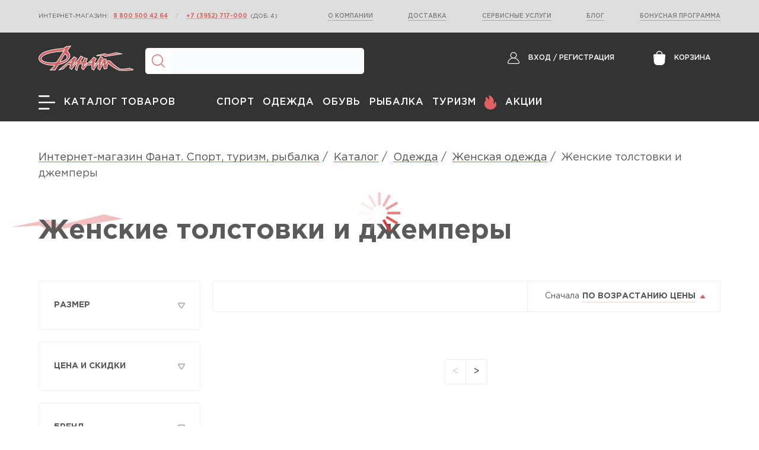

--- FILE ---
content_type: text/html; charset=UTF-8
request_url: https://fanat-shop.ru/catalog/tolstovki_1/
body_size: 18561
content:
<!DOCTYPE html>
<html xml:lang="ru" lang="ru">
    <head>
        <meta http-equiv="X-UA-Compatible" content="IE=edge"/>
        <meta name="viewport" content="user-scalable=no, initial-scale=1.0, maximum-scale=1.0, width=device-width">
        <link rel="shortcut icon" type="image/x-icon" href="/favicon.ico"/>
        <meta property="og:image" content="/local/templates/fanat_shop/images/logotype.png">
        <meta property="og:image:width" content="175" />
        <meta property="og:image:height" content="175" />
        <link rel="image_src" href="/local/templates/fanat_shop/images/logotype.png">
        <meta http-equiv="Content-Type" content="text/html; charset=UTF-8" />
<meta name="robots" content="index, follow" />
<meta name="keywords" content="джемпера, Джемперы и толстовки женские, толстовки, купить женскую толстовку, купить джемперы женские" />
<meta name="description" content="Купить женские толстовки и джемперы в Иркутске по выгодной цене в интернет-магазине Фанат-шоп! У нас большой выбор толстовок и джемперов для женщин со скидкой до 50%" />
<link href="/bitrix/js/ui/design-tokens/dist/ui.design-tokens.css?167732979124720" type="text/css"  rel="stylesheet" />
<link href="/bitrix/js/ui/fonts/opensans/ui.font.opensans.css?16773296902555" type="text/css"  rel="stylesheet" />
<link href="/bitrix/js/main/popup/dist/main.popup.bundle.css?167732974728324" type="text/css"  rel="stylesheet" />
<link href="https://cdnjs.cloudflare.com/ajax/libs/OwlCarousel2/2.3.4/assets/owl.carousel.min.css" type="text/css"  rel="stylesheet" />
<link href="https://cdnjs.cloudflare.com/ajax/libs/OwlCarousel2/2.3.4/assets/owl.theme.default.min.css" type="text/css"  rel="stylesheet" />
<link href="/bitrix/css/main/themes/blue/style.css?1619216944386" type="text/css"  rel="stylesheet" />
<link href="/bitrix/css/exabit.scrollup/default.min.css?16192169441031" type="text/css"  rel="stylesheet" />
<link href="/bitrix/css/exabit.scrollup/custom_s1.min.css?1619216944158" type="text/css"  rel="stylesheet" />
<link href="/local/templates/fanat_shop/components/bitrix/catalog/fanat_new_offer/style.css?17141200471361" type="text/css"  rel="stylesheet" />
<link href="/local/templates/fanat_shop/components/bitrix/catalog.smart.filter/fanat_new/style.css?161921698021599" type="text/css"  rel="stylesheet" />
<link href="/local/templates/fanat_shop/components/bitrix/system.pagenavigation/visual/style.css?16192169803988" type="text/css"  rel="stylesheet" />
<link href="/local/templates/fanat_shop/components/bitrix/catalog.section/fanat_new/style.css?1714125806868" type="text/css"  rel="stylesheet" />
<link href="/local/templates/fanat_shop/components/bitrix/catalog.item/fanat_new/style.css?161921698027870" type="text/css"  rel="stylesheet" />
<link href="/local/templates/fanat_shop/components/bitrix/catalog.section/fanat_new/themes/blue/style.css?1619216980825" type="text/css"  rel="stylesheet" />
<link href="/local/templates/fanat_shop/css/jquery.fancybox.min.css?168480859224078" type="text/css"  data-template-style="true"  rel="stylesheet" />
<link href="/local/templates/fanat_shop/build/css/common.css?1727851269116477" type="text/css"  data-template-style="true"  rel="stylesheet" />
<link href="/css/xtest.css?16192171901862" type="text/css"  data-template-style="true"  rel="stylesheet" />
<link href="/css/component.css?16195911292242" type="text/css"  data-template-style="true"  rel="stylesheet" />
<link href="/local/templates/fanat_shop/build/css/libs.css?168852202857251" type="text/css"  data-template-style="true"  rel="stylesheet" />
<link href="/local/templates/fanat_shop/css/swiper-bundle.min.css?171291066518444" type="text/css"  data-template-style="true"  rel="stylesheet" />
<link href="/local/templates/fanat_shop/components/arturgolubev/search.title/fanat_new_smart/style.css?166695274714007" type="text/css"  data-template-style="true"  rel="stylesheet" />
<link href="/local/templates/fanat_shop/components/bitrix/sale.basket.basket.small/basket_new/style.css?1619216980816" type="text/css"  data-template-style="true"  rel="stylesheet" />
<link href="/bitrix/panel/main/popup.css?167732974722696" type="text/css"  data-template-style="true"  rel="stylesheet" />
<link href="/local/templates/fanat_shop/styles.css?17621482198293" type="text/css"  data-template-style="true"  rel="stylesheet" />
<link href="/local/templates/fanat_shop/template_styles.css?176214821913551" type="text/css"  data-template-style="true"  rel="stylesheet" />
<script type="text/javascript">if(!window.BX)window.BX={};if(!window.BX.message)window.BX.message=function(mess){if(typeof mess==='object'){for(let i in mess) {BX.message[i]=mess[i];} return true;}};</script>
<script type="text/javascript">(window.BX||top.BX).message({'JS_CORE_LOADING':'Загрузка...','JS_CORE_NO_DATA':'- Нет данных -','JS_CORE_WINDOW_CLOSE':'Закрыть','JS_CORE_WINDOW_EXPAND':'Развернуть','JS_CORE_WINDOW_NARROW':'Свернуть в окно','JS_CORE_WINDOW_SAVE':'Сохранить','JS_CORE_WINDOW_CANCEL':'Отменить','JS_CORE_WINDOW_CONTINUE':'Продолжить','JS_CORE_H':'ч','JS_CORE_M':'м','JS_CORE_S':'с','JSADM_AI_HIDE_EXTRA':'Скрыть лишние','JSADM_AI_ALL_NOTIF':'Показать все','JSADM_AUTH_REQ':'Требуется авторизация!','JS_CORE_WINDOW_AUTH':'Войти','JS_CORE_IMAGE_FULL':'Полный размер'});</script>

<script type="text/javascript" src="/bitrix/js/main/core/core.js?1677329747487984"></script>

<script>BX.setJSList(['/bitrix/js/main/core/core_ajax.js','/bitrix/js/main/core/core_promise.js','/bitrix/js/main/polyfill/promise/js/promise.js','/bitrix/js/main/loadext/loadext.js','/bitrix/js/main/loadext/extension.js','/bitrix/js/main/polyfill/promise/js/promise.js','/bitrix/js/main/polyfill/find/js/find.js','/bitrix/js/main/polyfill/includes/js/includes.js','/bitrix/js/main/polyfill/matches/js/matches.js','/bitrix/js/ui/polyfill/closest/js/closest.js','/bitrix/js/main/polyfill/fill/main.polyfill.fill.js','/bitrix/js/main/polyfill/find/js/find.js','/bitrix/js/main/polyfill/matches/js/matches.js','/bitrix/js/main/polyfill/core/dist/polyfill.bundle.js','/bitrix/js/main/core/core.js','/bitrix/js/main/polyfill/intersectionobserver/js/intersectionobserver.js','/bitrix/js/main/lazyload/dist/lazyload.bundle.js','/bitrix/js/main/polyfill/core/dist/polyfill.bundle.js','/bitrix/js/main/parambag/dist/parambag.bundle.js']);
</script>
<script type="text/javascript">(window.BX||top.BX).message({'JS_CORE_LOADING':'Загрузка...','JS_CORE_NO_DATA':'- Нет данных -','JS_CORE_WINDOW_CLOSE':'Закрыть','JS_CORE_WINDOW_EXPAND':'Развернуть','JS_CORE_WINDOW_NARROW':'Свернуть в окно','JS_CORE_WINDOW_SAVE':'Сохранить','JS_CORE_WINDOW_CANCEL':'Отменить','JS_CORE_WINDOW_CONTINUE':'Продолжить','JS_CORE_H':'ч','JS_CORE_M':'м','JS_CORE_S':'с','JSADM_AI_HIDE_EXTRA':'Скрыть лишние','JSADM_AI_ALL_NOTIF':'Показать все','JSADM_AUTH_REQ':'Требуется авторизация!','JS_CORE_WINDOW_AUTH':'Войти','JS_CORE_IMAGE_FULL':'Полный размер'});</script>
<script type="text/javascript">(window.BX||top.BX).message({'LANGUAGE_ID':'ru','FORMAT_DATE':'DD.MM.YYYY','FORMAT_DATETIME':'DD.MM.YYYY HH:MI:SS','COOKIE_PREFIX':'BITRIX_SM','SERVER_TZ_OFFSET':'10800','UTF_MODE':'Y','SITE_ID':'s1','SITE_DIR':'/','USER_ID':'','SERVER_TIME':'1769050621','USER_TZ_OFFSET':'18000','USER_TZ_AUTO':'Y','bitrix_sessid':'e9ef5911b9e0f7c4a539c6bb4108cbcf'});</script>


<script type="text/javascript" src="/bitrix/js/main/core/core_fx.js?161921694516888"></script>
<script type="text/javascript" src="/bitrix/js/main/core/core_ls.js?161921694510430"></script>
<script type="text/javascript" src="/bitrix/js/main/jquery/jquery-1.12.4.min.js?167732970897163"></script>
<script type="text/javascript" src="/bitrix/js/main/popup/dist/main.popup.bundle.js?1677329744116769"></script>
<script type="text/javascript" src="/bitrix/js/currency/currency-core/dist/currency-core.bundle.js?16773293367014"></script>
<script type="text/javascript" src="/bitrix/js/currency/core_currency.js?16773147241141"></script>
<script type="text/javascript" src="/bitrix/js/exabit.scrollup/settings_s1.min.js?1619216945443"></script>
<script type="text/javascript" src="/bitrix/js/exabit.scrollup/script.min.js?16192169451613"></script>
<script type="text/javascript" src="/bitrix/js/main/pageobject/pageobject.js?1675836105864"></script>
<script type="text/javascript" src="/bitrix/js/main/core/core_window.js?167732957598768"></script>
<script type="text/javascript" src="/bitrix/js/yandex.metrika/script.js?16855924846736"></script>
<script type="text/javascript">if (Intl && Intl.DateTimeFormat) document.cookie="BITRIX_SM_TZ="+Intl.DateTimeFormat().resolvedOptions().timeZone+"; path=/; expires=Fri, 01 Jan 2027 00:00:00 +0300";</script>
            <!-- Yandex.Metrika counter -->
            <script type="text/javascript">
                (function (m, e, t, r, i, k, a) {
                    m[i] = m[i] || function () {
                        (m[i].a = m[i].a || []).push(arguments)
                    };
                    m[i].l = 1 * new Date();
                    k = e.createElement(t), a = e.getElementsByTagName(t)[0], k.async = 1, k.src = r, a.parentNode.insertBefore(k, a)
                })
                (window, document, "script", "https://mc.yandex.ru/metrika/tag.js", "ym");

                ym("42427284", "init", {
                    clickmap: true,
                    trackLinks: true,
                    accurateTrackBounce: true,
                    webvisor: true,
                    ecommerce: "dataLayer",
                    params: {
                        __ym: {
                            "ymCmsPlugin": {
                                "cms": "1c-bitrix",
                                "cmsVersion": "22.500",
                                "pluginVersion": "1.0.7",
                                'ymCmsRip': 1545945052                            }
                        }
                    }
                });

                document.addEventListener("DOMContentLoaded", function() {
                                    });

            </script>
            <!-- /Yandex.Metrika counter -->
                    <script type="text/javascript">
            window.counters = ["42427284"];
        </script>
        
<script src="https://www.google.com/recaptcha/api.js?render=6LfbbLchAAAAAHnBLhCJfJnY9wIBrzMyg7mZH6g4"></script>
<script>window.recaptcha = { siteKey: "6LfbbLchAAAAAHnBLhCJfJnY9wIBrzMyg7mZH6g4", tokenLifeTime: 100 };</script>
<script src="/bitrix/js/b01110011.recaptcha/script.js"></script>
<style>.grecaptcha-badge {display: none;}</style>
<script src="//code.jquery.com/jquery-1.8.0.min.js"></script>
<script src="https://cdn.jsdelivr.net/npm/axios/dist/axios.min.js" data-skip-moving="true"></script>
<script src="https://cdnjs.cloudflare.com/ajax/libs/OwlCarousel2/2.3.4/owl.carousel.min.js" data-skip-moving="true"></script>
<meta property="ya:interaction" content="XML_FORM" />
<meta property="ya:interaction:url" content="https://fanat-shop.ru/catalog/tolstovki_1/?mode=xml" />
<script>;window.ww_metrics_check=false;setInterval(function(){window.ww_metrics_check=false;},5000);function ww_metrics_postcheck(){if(!window.ww_metrics_check){window.ww_metrics_check=true;let request=new XMLHttpRequest();let formData='sessid='+BX.bitrix_sessid()+'&cur_page=/catalog/tolstovki_1/index.php&use_chat='+window.ww_is_webchat_show;request.responseType='json';request.open('POST','/bitrix/components/webway/metrics.simple/wwcheckmetrics.php',true);request.setRequestHeader('Content-type','application/x-www-form-urlencoded');request.addEventListener('readystatechange',function(){if(request.readyState===4 && request.status===200){let data=request.response;ww_initialize_chat(data);}});request.send(formData);}};document.addEventListener('mousemove',function(){ww_metrics_postcheck();});document.addEventListener('touchmove',function(){ww_metrics_postcheck();});document.addEventListener('scroll',function(){ww_metrics_postcheck();});window.addEventListener('beforeunload',function(){window.ww_metrics_check=false;ww_metrics_postcheck();});window.ww_metrics_check=false;setInterval(function(){window.ww_metrics_check=false;},5000);document.cookie="WW_BX_USER_ID=bx4911540d938d39c7cd85cef8e350392f;path=/;max-age=946857600";</script>
<script>window.dataLayer = window.dataLayer || [];</script>



<script type="text/javascript" src="/local/templates/fanat_shop/js/jquery.fancybox.min.js?1684808473142301"></script>
<script type="text/javascript" src="/local/templates/fanat_shop/custom.js?16885278701484"></script>
<script type="text/javascript" src="/js/index.js?16818857045991"></script>
<script type="text/javascript" src="/local/templates/fanat_shop/js/jquery.activity.min.js?16784426631582"></script>
<script type="text/javascript" src="/local/templates/fanat_shop/js/swiper-bundle.js?1712910601149995"></script>
<script type="text/javascript" src="/bitrix/components/arturgolubev/search.title/script.js?16669379099674"></script>
<script type="text/javascript" src="/local/templates/fanat_shop/components/arturgolubev/search.title/fanat_new_smart/script.js?166694104710536"></script>
<script type="text/javascript" src="/local/templates/fanat_shop/build/js/vendors.js?1657164673445447"></script>
<script type="text/javascript" src="/local/templates/fanat_shop/build/js/personal.js?162123283712394"></script>
<script type="text/javascript" src="/js/uisearch.js?16201244056148"></script>
<script type="text/javascript" src="/js/classie.js?16192171901835"></script>
<script type="text/javascript" src="/js/lazysizes.min.js?16201311267889"></script>
<script type="text/javascript" src="/local/templates/fanat_shop/build/js/main.js?167539486884098"></script>
<script type="text/javascript" src="/bitrix/components/webway/chat.user/script.js?16699543053127"></script>
<script type="text/javascript" src="/local/templates/fanat_shop/handlers_js/filterHandlerClassNewTemp.js?173795935938684"></script>
<script type="text/javascript" src="/local/templates/fanat_shop/components/bitrix/catalog.smart.filter/fanat_new/script.js?161921698024437"></script>
<script type="text/javascript" src="/local/templates/fanat_shop/components/bitrix/catalog.section/fanat_new/script.js?16570919008949"></script>
<script type="text/javascript" src="/local/templates/fanat_shop/components/bitrix/catalog.item/fanat_new/script.js?161921698062044"></script>

                <title>Женские толстовки и джемперы - купить женские толстовки и джемперы в Иркутске</title>
    </head>

<body>


<svg style="display: none;">
    <symbol id="preloader_fanat" viewBox="0 0 128 128">
        <rect x="0" y="0" width="100%" height="100%"
              fill-opacity="0"/>
        <g>
            <path d="M59.6 0h8v40h-8V0z" fill="#d83a3a" fill-opacity="1"/>
            <path d="M59.6 0h8v40h-8V0z" fill="#f7d8d8" fill-opacity="0.2" transform="rotate(30 64 64)"/>
            <path d="M59.6 0h8v40h-8V0z" fill="#f7d8d8" fill-opacity="0.2" transform="rotate(60 64 64)"/>
            <path d="M59.6 0h8v40h-8V0z" fill="#f7d8d8" fill-opacity="0.2" transform="rotate(90 64 64)"/>
            <path d="M59.6 0h8v40h-8V0z" fill="#f7d8d8" fill-opacity="0.2" transform="rotate(120 64 64)"/>
            <path d="M59.6 0h8v40h-8V0z" fill="#f3c4c4" fill-opacity="0.3" transform="rotate(150 64 64)"/>
            <path d="M59.6 0h8v40h-8V0z" fill="#efb0b0" fill-opacity="0.4" transform="rotate(180 64 64)"/>
            <path d="M59.6 0h8v40h-8V0z" fill="#eb9c9c" fill-opacity="0.5" transform="rotate(210 64 64)"/>
            <path d="M59.6 0h8v40h-8V0z" fill="#e88989" fill-opacity="0.6" transform="rotate(240 64 64)"/>
            <path d="M59.6 0h8v40h-8V0z" fill="#e47575" fill-opacity="0.7" transform="rotate(270 64 64)"/>
            <path d="M59.6 0h8v40h-8V0z" fill="#e06161" fill-opacity="0.8" transform="rotate(300 64 64)"/>
            <path d="M59.6 0h8v40h-8V0z" fill="#dc4d4d" fill-opacity="0.9" transform="rotate(330 64 64)"/>
            <animateTransform attributeName="transform" type="rotate"
                              values="0 64 64;30 64 64;60 64 64;90 64 64;120 64 64;150 64 64;180 64 64;210 64 64;240 64 64;270 64 64;300 64 64;330 64 64"
                              calcMode="discrete" dur="1560ms" repeatCount="indefinite"></animateTransform>
        </g>

    </symbol>
</svg>

<div id="panel"></div>

<div class="m--navigation-holder">
    <div class="page-wrapper">
    <div class="page-content">

    <header class="header">
        <div class="header-top d-none d-xl-block">
            <div class="container m--container">
                <div class="row">
                    <div class="col-auto">
                    

                                    <p class="header-phones">
                            Интернет-магазин:
                            <a class="header-top__link header-phones__link" href="tel:88005004264">8 800 500 42 64</a>
                            <span class="header-phones__divider">/</span>
                            <a class="header-top__link header-phones__link" href="tel:+73952717000">+7 (3952)
                                717-000</a>(доб. 4)
                        </p>                       
                    </div>
                    <div class="col-7 ml-auto">
                        <nav class="header-top__nav">
                            <a class="header-top__link header-top__nav-link" href="/company/">О компании</a>
                            <a class="header-top__link header-top__nav-link" href="/delivery/">Доставка</a>
                            <a class="header-top__link header-top__nav-link" href="/services/">Сервисные услуги</a>
                            <a class="header-top__link header-top__nav-link" href="/news/">Блог</a>
                            <a class="header-top__link header-top__nav-link" href="/bonus/">Бонусная программа</a>
                        </nav>
                    </div>
                </div>
            </div>
        </div>
        <div class="header-middle">
            <div class="container m--container">
                <div class="row align-items-center">
                    <div class="col-auto d-xl-none">
                        <a class="header-bottom__link m--catalog-button header-catalog header-bottom__nav-link"
                           href="/catalog/">
                            <span class="header-catalog__button">
                                  <svg width="28" height="24" viewBox="0 0 28 24" fill="none"
                                       xmlns="http://www.w3.org/2000/svg">
                                    <path d="M0.976744 24H17.5993C18.1398 24 18.576 23.3893 18.576 22.635C18.576 21.8807 18.1398 21.2678 17.5993 21.2678H0.976744C0.436279 21.2678 0 21.8807 0 22.635C0 23.3893 0.436279 24 0.976744 24Z"></path>
                                    <path d="M0.976744 13.3673H27.0233C27.5637 13.3673 28 12.7566 28 12.0023C28 11.248 27.5637 10.635 27.0233 10.635H0.976744C0.436279 10.635 0 11.248 0 12.0023C0 12.7566 0.436279 13.3673 0.976744 13.3673Z"></path>
                                    <path d="M0 1.36726C0 0.612989 0.436279 0 0.976744 0H17.5993C18.1398 0 18.576 0.612989 18.576 1.36726C18.576 2.12153 18.1398 2.73224 17.5993 2.73224H0.976744C0.436279 2.73224 0 2.12153 0 1.36726Z"></path>
                                  </svg>
                                   <span class="d-none d-xl-inline-block">Каталог товаров</span>
                            </span>
                        </a>
                    </div>
                    <div class="col-auto mr-auto mr-xl-0">
                    
                        <a class="header-logotype" href="/">
                            <img height="43" width="160" src="/local/templates/fanat_shop/build/img/logotype.svg" alt="Логотип магазина Фанат">
                        </a>
                    </div>

                    <div class="col-auto col-xl-4">
                        <div class="header-search__holder">


<div id="smart-title-search" class="bx-searchtitle theme-blue">
	<form action="/search/index.php">
		<div class="bx-input-group">
			<span class="bx-input-group-btn">
				<span class="bx-searchtitle-preloader view" id="smart-title-search_preloader_item"></span>
				<button class="" type="submit" name="s"></button>
			</span>
			<input id="smart-title-search-input" placeholder="" type="text" name="q" value="" autocomplete="off" class="bx-form-control"/>

		</div>
	</form>
	
	</div>



<script>
	BX.ready(function(){
		new JCTitleSearchAG({
			// 'AJAX_PAGE' : '/your-path/fast_search.php',
			'AJAX_PAGE' : '/catalog/tolstovki_1/',
			'CONTAINER_ID': 'smart-title-search',
			'INPUT_ID': 'smart-title-search-input',
			'PRELODER_ID': 'smart-title-search_preloader_item',
			'MIN_QUERY_LEN': 2
		});
		
			});
</script>
                        </div>
                        <div class="m--search-buttons d-flex flex-nowrap d-xl-none">
                            <button class="m--search-button m--search-button__open" type="button">
                                <svg class="svg-icon">
                                    <use xlink:href="/local/templates/fanat_shop/build/img/sprite.svg#search"></use>
                                </svg>
                            </button>
                            <button class="m--search-button m--search-button__close" type="button">
                                <svg class="svg-icon">
                                    <use xlink:href="/local/templates/fanat_shop/build/img/sprite.svg#close"></use>
                                </svg>
                            </button>
                        </div>
                    </div>
                    <div class="col-auto ml-xl-auto">
                        <div class="header-user" data-user-logged="true" data-cart-empty="false">
                            <div class="header-user__link header-user__login d-none d-xl-flex">
                                       <style>
        .header-user[data-user-logged=true] .header-user__login .header-user__icon:before{
            background: none;
        }
    </style>
    <span class="header-user__icon">
          <svg class="svg-icon">
            <use xlink:href="/local/templates/fanat_shop/build/img/sprite.svg#user"></use>
          </svg>
        </span>
    <p class="header-user__link flex-row ">
        <a class="header-user__text" href="/auth/">
            Вход
        </a>&nbsp;/&nbsp;<a class="header-user__text" href="/auth/" >
            Регистрация
        </a>
    </p>

                            </div>
                            <!--'start_frame_cache_oLJPsr'-->
    <a class="header-user__link header-user__cart" href="/basket/" target="_blank" onclick="ym(42427284, 'reachGoal', 'basket_view')">
                              <span class="header-user__icon">
                              <svg width="20" height="24" viewBox="0 0 20 24" fill="none"
                                   xmlns="http://www.w3.org/2000/svg">
                                <path d="M17.7488 18.5368C17.57 20.8382 15.5652 22.6404 13.1842 22.6404H6.81683C4.43464 22.6404 2.42981 20.8382 2.25105 18.5368L1.40286 7.54378C1.39117 7.37511 1.44842 7.21436 1.56642 7.09097C1.68559 6.96758 1.84682 6.89966 2.0209 6.89966H4.79097V9.41614C4.79097 9.79198 5.10408 10.0954 5.49196 10.0954C5.87867 10.0954 6.19295 9.79198 6.19295 9.41614V6.89966H13.8069V9.41614C13.8069 9.79198 14.1211 10.0954 14.509 10.0954C14.8957 10.0954 15.21 9.79198 15.21 9.41614V6.89966H17.9801C18.1542 6.89966 18.3142 6.96758 18.4334 7.09097C18.5514 7.21436 18.6098 7.37511 18.597 7.54378L17.7488 18.5368ZM6.19312 5.04769C6.19312 3.01457 7.90119 1.35956 10.0007 1.35956C12.1001 1.35956 13.807 3.01457 13.807 5.04769V5.54125H6.19312V5.04769ZM19.4604 6.16726C19.0796 5.76878 18.5398 5.54125 17.9802 5.54125H15.2101V5.04769C15.2101 2.26518 12.8723 0 10.0006 0C7.12768 0 4.79105 2.26518 4.79105 5.04769V5.54125H2.02098C1.46018 5.54125 0.920422 5.76878 0.539551 6.16726C0.15868 6.5646 -0.0364289 7.10344 0.00563047 7.64455L0.853828 18.6387C1.08632 21.6454 3.70569 24 6.81691 24H13.1842C16.2943 24 18.9148 21.6454 19.1461 18.6387L19.9943 7.64455C20.0364 7.10344 19.8425 6.5646 19.4604 6.16726Z"></path>
                                <path class="cart-icon-fill"
                                      d="m 1.1865012,6.5620277 1.0786375,14.5256513 3.5954582,2.157275 8.3774181,-0.03596 3.990958,-2.876366 0.970774,-13.9144237 z"></path>
                              </svg>
                                                                </span>
        <span class="header-user__text d-none d-xl-inline-block">Корзина</span>
            </a>


    <div class="basket_normal" style="display: none;">
        <!--noindex-->
        <div class="cart empty_cart">
            <span class="icon"><i></i></span>
            <span class="icon small"><a href="/basket/"><i></i></a></span>
            <div class="cart_wrapp" >

                <a href="/basket/"                   rel="nofollow">
                    <span class="pseudo">Товаров: <span class="total_count">0</span></span>
                </a><br/>
                <span class="summ">на <span class="total_summ">0 руб.</span></span>
            </div>
            <div class="cart_wrapp with_delay" style="display: none;">
                <a class="cart-call small" href="/basket/" rel="nofollow">
                    <span class="pseudo">Корзина: +<span
                                class="total_count">0</span></span>
                </a>
                <a href="/basket/"
                   class="cart-call-empty" rel="nofollow">
                    <span class="pseudo">Корзина: +<span
                                class="total_count">0</span></span>
                </a><br/>
                <a class="delay_link" href="/basket/?section=delay"><span
                            class="icon"></span>Отложено <span
                            class="delay_count">0</span></a>
            </div>
        </div>
        <input type="hidden" name="path_to_basket" value="/basket/"/>
        <!--/noindex-->
        <div class="card_popup_frame popup" style="display: none">
            <div class="popup-intro">
                <div class="pop-up-title">В корзину добавлено</div>
            </div>
            <div class="popup-intro grey">
                <div class="pop-up-title">Ваша корзина пуста</div>
            </div>
            <a class="close jqmClose"><i></i></a>
            <div class="basket_popup_wrapp">
                <table class="cart_shell" width="100%" border="0">
                    <tbody>
                                        </tbody>
                </table>
                <div class="basket_empty clearfix">
                    <table cellspacing="0" cellpadding="0" border="0" width="100%">
                        <tr>
                            <td class="image">
                                <div></div>
                            </td>
                            <td class="description">
                                <div class="basket_empty_subtitle">К сожалению, ваша корзина пуста.</div>
                                <div class="basket_empty_description">Исправить это недоразумение очень просто:<br />выберите в каталоге интересующий товар и нажмите кнопку &laquo;В корзину&raquo;.</div>
                            </td>
                        </tr>
                    </table>
                </div>
                <div class="total_wrapp clearfix">
                                        <div class="total">Итого:<span
                                class="price">0 руб.</span></div>
                    <hr/>
                    <input type="hidden" name="total_price" value="0"/>
                    <input type="hidden" name="total_count" value="0"/>
                    <input type="hidden" name="delay_count" value="0"/>
                    <div class="but_row recommended" style="display: none">
                        <div class="recommended-products">
                            <div class="list-title">Также вам могут понадобиться:</div>
                            <div class="list-section">

                            </div>
                        </div>
                    </div>
                    <div class="but_row">
                        <a class="close_btn to_basket" style="right: unset;"><span
                                    class="text">Продолжить покупки</span></a>
                        <a href="/basket/" class="to_basket button30"><span class="icon"
                                                                                                      style="-webkit-box-sizing: border-box;-moz-box-sizing: border-box;box-sizing: border-box;"><i></i></span><span
                                    style="float: right;">Перейти в корзину</span></a>
                                                                    </div>
                </div>
            </div>
        </div>
                    </div>

<!--'end_frame_cache_oLJPsr'-->                        </div>
                    </div>
                </div>
            </div>
        </div>
        <div class="header-bottom header-bottom__js d-none d-xl-block">
            <div class="container m--container">
                <div class="row">
                    <div class="col-3 d-none d-xl-block">
                    <a class="header-bottom__link header-logotype xlogo" href="/">
                            <img src="/local/templates/fanat_shop/build/img/logotype.svg" alt="Логотип магазина Фанат">
                        </a>

                        <a class="header-bottom__link header-catalog header-bottom__nav-link header-bottom__link__js"
                           href="/catalog/"><span class="header-catalog__button">
                                  <svg width="28" height="24" viewBox="0 0 28 24" fill="none"
                                       xmlns="http://www.w3.org/2000/svg">
                                    <path d="M0.976744 24H17.5993C18.1398 24 18.576 23.3893 18.576 22.635C18.576 21.8807 18.1398 21.2678 17.5993 21.2678H0.976744C0.436279 21.2678 0 21.8807 0 22.635C0 23.3893 0.436279 24 0.976744 24Z"></path>
                                    <path d="M0.976744 13.3673H27.0233C27.5637 13.3673 28 12.7566 28 12.0023C28 11.248 27.5637 10.635 27.0233 10.635H0.976744C0.436279 10.635 0 11.248 0 12.0023C0 12.7566 0.436279 13.3673 0.976744 13.3673Z"></path>
                                    <path d="M0 1.36726C0 0.612989 0.436279 0 0.976744 0H17.5993C18.1398 0 18.576 0.612989 18.576 1.36726C18.576 2.12153 18.1398 2.73224 17.5993 2.73224H0.976744C0.436279 2.73224 0 2.12153 0 1.36726Z"></path>
                                  </svg><span class="d-none d-xl-inline-block">Каталог товаров</span></span>
                        </a>
                    </div>
                    <div class="col-6 ml-auto">
                        <nav id="ajax-menu-bottom__nav" class="header-bottom__nav">
                            <div class="right_nav-container header-bottom__nav-link">
                                <a
                                    class="header-bottom__link header-bottom__nav-link right_link__js"
                                    data-id="806704560"
                                    href="/catalog/sport/"
                                    >Спорт</a>
                            </div>
                            <div class="right_nav-container header-bottom__nav-link">
                                <a
                                    class="header-bottom__link header-bottom__nav-link right_link__js"
                                    data-id="925493446"
                                    href="/catalog/odezhda/"
                                    >Одежда</a>
                            </div>
                            <div class="right_nav-container header-bottom__nav-link">
                                <a
                                    class="header-bottom__link header-bottom__nav-link right_link__js"
                                    data-id="3514703614"
                                    href="/catalog/obuv/"
                                    >Обувь</a>
                            </div>
                            <div class="right_nav-container header-bottom__nav-link">
                                <a
                                    class="header-bottom__link header-bottom__nav-link right_link__js"
                                    data-id="2031854695"
                                    href="/catalog/rybalka/"
                                    >Рыбалка</a>
                            </div>
                            <div class="right_nav-container header-bottom__nav-link">
                                <a
                                    class="header-bottom__link header-bottom__nav-link right_link__js"
                                    data-id="2181123912"
                                    href="/catalog/turizm/"
                                    >Туризм</a>
                            </div>
                            <a class="header-bottom__link header-bottom__nav-link" href="/sale/">
                                <svg class="svg-icon">
                                    <use xlink:href="/local/templates/fanat_shop/build/img/sprite.svg#flame"></use>
                                </svg>
                                <span>Акции</span></a>
                        </nav>
                    </div>
                    <div class="col-3 icons-block">
                        <a style="font-weight: bold" class="icon-link" href="/auth">ВХОД</a>
                        <a class="icon-link" href="/basket" style="margin-right: 35px;">
                            <svg version="1.1" id="Capa_1" xmlns="http://www.w3.org/2000/svg" xmlns:xlink="http://www.w3.org/1999/xlink" x="0px" y="0px"
                                    viewBox="0 0 512 512" style="enable-background:new 0 0 512 512;" xml:space="preserve">
                                <g>
                                    <g>
                                        <path style="fill:#fff;" d="M502.461,197.791c-8.595-11.026-21.542-17.349-35.522-17.349h-99.413L268.177,51.267
                                            c-2.907-3.78-7.405-5.995-12.175-5.995c-4.77,0-9.268,2.215-12.175,5.995l-99.348,129.174H45.061
                                            c-13.98,0-26.928,6.324-35.522,17.349c-8.594,11.025-11.568,25.125-8.157,38.681l49.37,196.206
                                            c5.045,20.048,23.006,34.05,43.678,34.05h323.139c20.672,0,38.633-14.002,43.679-34.051l49.369-196.205
                                            C514.029,222.916,511.055,208.816,502.461,197.791z M256.002,85.825l72.769,94.616H183.233L256.002,85.825z M480.826,228.977
                                            l-49.368,196.204c-1.604,6.376-7.315,10.828-13.888,10.828H94.429c-6.573,0-12.284-4.453-13.888-10.827l-49.37-196.205
                                            c-1.085-4.311-0.14-8.794,2.593-12.3s6.849-5.517,11.295-5.517h421.878c4.446,0,8.562,2.011,11.295,5.517
                                            S481.911,224.666,480.826,228.977z"/>
                                    </g>
                                </g>
                                <g>
                                    <g>
                                        <path d="M256,262.85c-33.489,0-60.734,27.246-60.734,60.734s27.246,60.734,60.734,60.734c33.489,0,60.734-27.246,60.734-60.734
                                            S289.489,262.85,256,262.85z M256,353.601c-16.55,0-30.016-13.465-30.016-30.016S239.449,293.57,256,293.57
                                            c16.55,0,30.015,13.465,30.015,30.016S272.55,353.601,256,353.601z"/>
                                    </g>
                                </g>
                            </svg>
                        </a>

                        <div id="sb-search" class="sb-search">
    <form action="/catalog/" method="get">
        <input class="sb-search-input" placeholder="Что будем искать?" type="text" value="" name="q" id="q">
        <input class="sb-search-submit" type="submit" value="">
        <span class="sb-icon-search"></span>
    </form>
</div>
                    </div>
                </div>
            </div>
        </div>


        <div id="ajax-menu-header-droped" class="header-droped header-droped__js container d-none">
        </div>
    </header>



    <div class="container m--container">

        <ul class="breadcrumbs mt-5 mb-4" itemprop="http://schema.org/breadcrumb" itemscope itemtype="http://schema.org/BreadcrumbList"><li class="breadcrumbs-item" itemprop="itemListElement" itemscope itemtype="http://schema.org/ListItem">
                            <a class="breadcrumbs-link" href="/" title="Интернет-магазин Фанат. Спорт, туризм, рыбалка" itemprop="url">Интернет-магазин Фанат. Спорт, туризм, рыбалка</a></li><li class="breadcrumbs-item" itemprop="itemListElement" itemscope itemtype="http://schema.org/ListItem">
                            <a class="breadcrumbs-link" href="/catalog/" title="Каталог" itemprop="url">Каталог</a></li><li class="breadcrumbs-item" itemprop="itemListElement" itemscope itemtype="http://schema.org/ListItem">
                            <a class="breadcrumbs-link" href="/catalog/odezhda/" title="Одежда" itemprop="url">Одежда</a></li><li class="breadcrumbs-item" itemprop="itemListElement" itemscope itemtype="http://schema.org/ListItem">
                            <a class="breadcrumbs-link" href="/catalog/zhenskaya_odezhda/" title="Женская одежда" itemprop="url">Женская одежда</a></li><li class="breadcrumbs-item">
                          <span class="breadcrumbs-current">Женские толстовки и джемперы</span></li></ul><br>

                    <div class="page-title">
                <h1 class="page-title__name">Женские толстовки и джемперы</h1>
                <svg class="svg-levin" width="189" height="28" viewBox="0 0 189 28" xmlns="http://www.w3.org/2000/svg">
                    <path d="M48.6613 18.7735L0 22.1053L63.2628 8.87414L85.4963 17.6842L157.526 0L189 7.62471L66.0065 28L48.6613 18.7735Z"></path>
                </svg>
            </div>
            </div>

<div class="catalog_container_ajax">
    	    <script>
        var percentOfCard = "5";
    </script>
    
<main class="catalog">
    
        
        <div class="container m--container">
            <div class="row mb-sm-5 pb-sm-3">
                <div class="col-3">
                    <div class="m--catalog-filter">
                        

    <div class="m--catalog-filter__header d-xl-none">
        <div class="row align-items-center">
            <div class="col-6">
                <p class="m--catalog-filter__title">
                    <svg class="svg-icon">
                        <use xlink:href="/local/templates/fanat_shop/build/img/sprite.svg#back"></use>
                    </svg>
                    <span>Фильтр</span>
                </p>
            </div>
            <div class="col-auto ml-auto">
                <button class="m--catalog-filter__close" type="button">
                    <svg class="svg-icon">
                        <use xlink:href="/local/templates/fanat_shop/build/img/sprite.svg#close-round"></use>
                    </svg>
                </button>
            </div>
        </div>
    </div>

    <form class="m--catalog-filter__main filter__js">

                
                            <div class="catalog-aside collapsible">
                <p class="catalog-aside__title collapsible-button">
                    <span class="catalog-aside__title-holder">
                        <span class="main-title">Размер</span>
                    </span>
                    <span class="svg-triangle">
                        <svg xmlns="http://www.w3.org/2000/svg" width="12" height="10" viewbox="0 0 12 10" fill="none">
                            <path d="M 6,0 C 5.4762425,0 4.9517394,0.23259012 4.6464844,0.69726562 L 0.28515625,7.34375 C -0.05792775,7.86532 -0.09362448,8.5375531 0.18945312,9.0957031 0.47383412,9.6538631 1.0294719,10 1.6386719,10 h 8.7226561 c 0.6092,0 1.164819,-0.3461369 1.449219,-0.9042969 0.283,-0.55815 0.247397,-1.2303831 -0.0957,-1.7519531 L 7.3535156,0.69726562 C 7.0482606,0.23259012 6.5237575,0 6,0 Z M 5.9824219,1.6132812 10.361328,8.375 1.578125,8.2597656 Z"></path>
                            <path class="svg-triangle__heart"
                                  d="M 11.680534,9.4243253 0.588889,9.2639395 6.1495099,0.1146824 Z"></path>
                        </svg>
                    </span>
                </p>
                <div class="collapsible-content">
                    <div class="nested-collapsible">
                        <div class="nested-collapsible__content" data-height-limit="250">
                            <div class="catalog-aside__content">
                                <ul class="catalog-aside__list two-columns sizes_js">
                                                                            <li class="catalog-aside__item"
                                            data-code="RAZMER_SPRAVOCHNIK_KHARAKTERISTIKI_NOMENKLATURY_OB"
                                            data-id="57220">
                                            <label class="page-checkbox page-checkbox__small catalog-checkbox">
                                                <input type="checkbox" name="size" value="38"><span
                                                        class="page-checkbox__text"><span
                                                            class="catalog-checkbox__underlined">38</span></span>
                                            </label>
                                        </li>
                                                                            <li class="catalog-aside__item"
                                            data-code="RAZMER_SPRAVOCHNIK_KHARAKTERISTIKI_NOMENKLATURY_OB"
                                            data-id="57333">
                                            <label class="page-checkbox page-checkbox__small catalog-checkbox">
                                                <input type="checkbox" name="size" value="40"><span
                                                        class="page-checkbox__text"><span
                                                            class="catalog-checkbox__underlined">40</span></span>
                                            </label>
                                        </li>
                                                                            <li class="catalog-aside__item"
                                            data-code="RAZMER_SPRAVOCHNIK_KHARAKTERISTIKI_NOMENKLATURY_OB"
                                            data-id="57430">
                                            <label class="page-checkbox page-checkbox__small catalog-checkbox">
                                                <input type="checkbox" name="size" value="42"><span
                                                        class="page-checkbox__text"><span
                                                            class="catalog-checkbox__underlined">42</span></span>
                                            </label>
                                        </li>
                                                                            <li class="catalog-aside__item"
                                            data-code="RAZMER_SPRAVOCHNIK_KHARAKTERISTIKI_NOMENKLATURY_OB"
                                            data-id="57497">
                                            <label class="page-checkbox page-checkbox__small catalog-checkbox">
                                                <input type="checkbox" name="size" value="44"><span
                                                        class="page-checkbox__text"><span
                                                            class="catalog-checkbox__underlined">44</span></span>
                                            </label>
                                        </li>
                                                                            <li class="catalog-aside__item"
                                            data-code="RAZMER_SPRAVOCHNIK_KHARAKTERISTIKI_NOMENKLATURY_OB"
                                            data-id="57583">
                                            <label class="page-checkbox page-checkbox__small catalog-checkbox">
                                                <input type="checkbox" name="size" value="46"><span
                                                        class="page-checkbox__text"><span
                                                            class="catalog-checkbox__underlined">46</span></span>
                                            </label>
                                        </li>
                                                                            <li class="catalog-aside__item"
                                            data-code="RAZMER_SPRAVOCHNIK_KHARAKTERISTIKI_NOMENKLATURY_OB"
                                            data-id="57631">
                                            <label class="page-checkbox page-checkbox__small catalog-checkbox">
                                                <input type="checkbox" name="size" value="48"><span
                                                        class="page-checkbox__text"><span
                                                            class="catalog-checkbox__underlined">48</span></span>
                                            </label>
                                        </li>
                                                                            <li class="catalog-aside__item"
                                            data-code="RAZMER_SPRAVOCHNIK_KHARAKTERISTIKI_NOMENKLATURY_OB"
                                            data-id="57706">
                                            <label class="page-checkbox page-checkbox__small catalog-checkbox">
                                                <input type="checkbox" name="size" value="50"><span
                                                        class="page-checkbox__text"><span
                                                            class="catalog-checkbox__underlined">50</span></span>
                                            </label>
                                        </li>
                                                                            <li class="catalog-aside__item"
                                            data-code="RAZMER_SPRAVOCHNIK_KHARAKTERISTIKI_NOMENKLATURY_OB"
                                            data-id="57738">
                                            <label class="page-checkbox page-checkbox__small catalog-checkbox">
                                                <input type="checkbox" name="size" value="52"><span
                                                        class="page-checkbox__text"><span
                                                            class="catalog-checkbox__underlined">52</span></span>
                                            </label>
                                        </li>
                                                                        </a>
                                </ul>
                            </div>
                        </div>
                                                    <a class="catalog-aside__button nested-collapsible__button mt-sm-3" href="#">Показать
                                все<span
                                        class="pl-2">(8)</span></a>
                                            </div>
                </div>
            </div>
        
                <div class="catalog-aside collapsible">
            <p class="catalog-aside__title collapsible-button">
            <span class="catalog-aside__title-holder">
                <span class="main-title">Цена и скидки</span>
                <!--                <span class="mobile-additional">0 руб. - 13 500 руб.</span>-->
            </span>
                <span class="svg-triangle">
                      <svg xmlns="http://www.w3.org/2000/svg" width="12" height="10" viewbox="0 0 12 10"
                           fill="none">
                        <path d="M 6,0 C 5.4762425,0 4.9517394,0.23259012 4.6464844,0.69726562 L 0.28515625,7.34375 C -0.05792775,7.86532 -0.09362448,8.5375531 0.18945312,9.0957031 0.47383412,9.6538631 1.0294719,10 1.6386719,10 h 8.7226561 c 0.6092,0 1.164819,-0.3461369 1.449219,-0.9042969 0.283,-0.55815 0.247397,-1.2303831 -0.0957,-1.7519531 L 7.3535156,0.69726562 C 7.0482606,0.23259012 6.5237575,0 6,0 Z M 5.9824219,1.6132812 10.361328,8.375 1.578125,8.2597656 Z"></path>
                        <path class="svg-triangle__heart"
                              d="M 11.680534,9.4243253 0.588889,9.2639395 6.1495099,0.1146824 Z"></path>
                      </svg>
            </span>
            </p>
            <div class="collapsible-content">
                <div class="nested-collapsible">
                    <div class="nested-collapsible__content">
                        <div class="catalog-aside__content catalog-aside__price range-holder prices_js">
                            <label class="page-checkbox page-checkbox__small catalog-checkbox">
                                <input type="checkbox" name="discount" value="only-discount"><span
                                        class="page-checkbox__text"><span class="catalog-checkbox__underlined">Только со скидкой</span></span>
                            </label>
                            <div class="row mt-2">
                                <div class="col-6">
                                    <label class="catalog-aside__price-label" for="price-from">от</label>
                                    <input class="catalog-aside__price-input range-output-from" type="text"
                                           name="price-from" id="price-from" value="3999.00">
                                </div>
                                <div class="col-6">
                                    <label class="catalog-aside__price-label" for="price-to">до</label>
                                    <input class="catalog-aside__price-input range-output-to" type="text"
                                           name="price-to"
                                           id="price-to" value="37999.00">
                                </div>
                            </div>
                            <input class="range-field" type="text" name="price-range" data-min="3999.00"
                                   data-max="37999.00"
                                   data-from="3999.00" data-to="37999.00">
                        </div>
                    </div>
                    <a class="catalog-aside__button nested-collapsible__button mt-sm-3" href="#">Показать все</a>
                </div>
            </div>
        </div>

                            <div class="catalog-aside collapsible">
                <p class="catalog-aside__title collapsible-button"><span class="catalog-aside__title-holder"><span
                                class="main-title">Бренд</span>
                        <!--                        <span class="mobile-additional">Adidas, Nike, Reebok, The North Face, Puma</span>-->
                    </span><span
                            class="svg-triangle">
                                  <svg xmlns="http://www.w3.org/2000/svg" width="12" height="10" viewbox="0 0 12 10"
                                       fill="none">
                                    <path d="M 6,0 C 5.4762425,0 4.9517394,0.23259012 4.6464844,0.69726562 L 0.28515625,7.34375 C -0.05792775,7.86532 -0.09362448,8.5375531 0.18945312,9.0957031 0.47383412,9.6538631 1.0294719,10 1.6386719,10 h 8.7226561 c 0.6092,0 1.164819,-0.3461369 1.449219,-0.9042969 0.283,-0.55815 0.247397,-1.2303831 -0.0957,-1.7519531 L 7.3535156,0.69726562 C 7.0482606,0.23259012 6.5237575,0 6,0 Z M 5.9824219,1.6132812 10.361328,8.375 1.578125,8.2597656 Z"></path>
                                    <path class="svg-triangle__heart"
                                          d="M 11.680534,9.4243253 0.588889,9.2639395 6.1495099,0.1146824 Z"></path>
                                  </svg></span>
                </p>
                <div class="collapsible-content">
                    <div class="nested-collapsible">
                        <div class="nested-collapsible__content" data-height-limit="250">
                            <div class="catalog-aside__content">
                                <ul class="catalog-aside__list brands_js">
                                                                                                                <li class="catalog-aside__item"
                                            data-code="RAZMER_SPRAVOCHNIK_KHARAKTERISTIKI_NOMENKLATURY_OB"
                                            data-id="53872">
                                            <label class="page-checkbox page-checkbox__small catalog-checkbox">
                                                <input type="checkbox" name="brands" value="Adidas"><span
                                                        class="page-checkbox__text"><span
                                                            class="catalog-checkbox__underlined">Adidas</span></span>
                                            </label>
                                        </li>
                                                                            <li class="catalog-aside__item"
                                            data-code="RAZMER_SPRAVOCHNIK_KHARAKTERISTIKI_NOMENKLATURY_OB"
                                            data-id="70761">
                                            <label class="page-checkbox page-checkbox__small catalog-checkbox">
                                                <input type="checkbox" name="brands" value="Anta"><span
                                                        class="page-checkbox__text"><span
                                                            class="catalog-checkbox__underlined">Anta</span></span>
                                            </label>
                                        </li>
                                                                            <li class="catalog-aside__item"
                                            data-code="RAZMER_SPRAVOCHNIK_KHARAKTERISTIKI_NOMENKLATURY_OB"
                                            data-id="53911">
                                            <label class="page-checkbox page-checkbox__small catalog-checkbox">
                                                <input type="checkbox" name="brands" value="Bask"><span
                                                        class="page-checkbox__text"><span
                                                            class="catalog-checkbox__underlined">Bask</span></span>
                                            </label>
                                        </li>
                                                                            <li class="catalog-aside__item"
                                            data-code="RAZMER_SPRAVOCHNIK_KHARAKTERISTIKI_NOMENKLATURY_OB"
                                            data-id="53937">
                                            <label class="page-checkbox page-checkbox__small catalog-checkbox">
                                                <input type="checkbox" name="brands" value="Bogner F&I"><span
                                                        class="page-checkbox__text"><span
                                                            class="catalog-checkbox__underlined">Bogner F&I</span></span>
                                            </label>
                                        </li>
                                                                            <li class="catalog-aside__item"
                                            data-code="RAZMER_SPRAVOCHNIK_KHARAKTERISTIKI_NOMENKLATURY_OB"
                                            data-id="70765">
                                            <label class="page-checkbox page-checkbox__small catalog-checkbox">
                                                <input type="checkbox" name="brands" value="CMP"><span
                                                        class="page-checkbox__text"><span
                                                            class="catalog-checkbox__underlined">CMP</span></span>
                                            </label>
                                        </li>
                                                                            <li class="catalog-aside__item"
                                            data-code="RAZMER_SPRAVOCHNIK_KHARAKTERISTIKI_NOMENKLATURY_OB"
                                            data-id="53575">
                                            <label class="page-checkbox page-checkbox__small catalog-checkbox">
                                                <input type="checkbox" name="brands" value="Columbia"><span
                                                        class="page-checkbox__text"><span
                                                            class="catalog-checkbox__underlined">Columbia</span></span>
                                            </label>
                                        </li>
                                                                            <li class="catalog-aside__item"
                                            data-code="RAZMER_SPRAVOCHNIK_KHARAKTERISTIKI_NOMENKLATURY_OB"
                                            data-id="53607">
                                            <label class="page-checkbox page-checkbox__small catalog-checkbox">
                                                <input type="checkbox" name="brands" value="EA7"><span
                                                        class="page-checkbox__text"><span
                                                            class="catalog-checkbox__underlined">EA7</span></span>
                                            </label>
                                        </li>
                                                                            <li class="catalog-aside__item"
                                            data-code="RAZMER_SPRAVOCHNIK_KHARAKTERISTIKI_NOMENKLATURY_OB"
                                            data-id="53973">
                                            <label class="page-checkbox page-checkbox__small catalog-checkbox">
                                                <input type="checkbox" name="brands" value="Icepeak"><span
                                                        class="page-checkbox__text"><span
                                                            class="catalog-checkbox__underlined">Icepeak</span></span>
                                            </label>
                                        </li>
                                                                            <li class="catalog-aside__item"
                                            data-code="RAZMER_SPRAVOCHNIK_KHARAKTERISTIKI_NOMENKLATURY_OB"
                                            data-id="53984">
                                            <label class="page-checkbox page-checkbox__small catalog-checkbox">
                                                <input type="checkbox" name="brands" value="Jack Wolfskin"><span
                                                        class="page-checkbox__text"><span
                                                            class="catalog-checkbox__underlined">Jack Wolfskin</span></span>
                                            </label>
                                        </li>
                                                                            <li class="catalog-aside__item"
                                            data-code="RAZMER_SPRAVOCHNIK_KHARAKTERISTIKI_NOMENKLATURY_OB"
                                            data-id="54036">
                                            <label class="page-checkbox page-checkbox__small catalog-checkbox">
                                                <input type="checkbox" name="brands" value="Luhta"><span
                                                        class="page-checkbox__text"><span
                                                            class="catalog-checkbox__underlined">Luhta</span></span>
                                            </label>
                                        </li>
                                                                            <li class="catalog-aside__item"
                                            data-code="RAZMER_SPRAVOCHNIK_KHARAKTERISTIKI_NOMENKLATURY_OB"
                                            data-id="54043">
                                            <label class="page-checkbox page-checkbox__small catalog-checkbox">
                                                <input type="checkbox" name="brands" value="Marmot"><span
                                                        class="page-checkbox__text"><span
                                                            class="catalog-checkbox__underlined">Marmot</span></span>
                                            </label>
                                        </li>
                                                                            <li class="catalog-aside__item"
                                            data-code="RAZMER_SPRAVOCHNIK_KHARAKTERISTIKI_NOMENKLATURY_OB"
                                            data-id="53690">
                                            <label class="page-checkbox page-checkbox__small catalog-checkbox">
                                                <input type="checkbox" name="brands" value="NordSki"><span
                                                        class="page-checkbox__text"><span
                                                            class="catalog-checkbox__underlined">NordSki</span></span>
                                            </label>
                                        </li>
                                                                            <li class="catalog-aside__item"
                                            data-code="RAZMER_SPRAVOCHNIK_KHARAKTERISTIKI_NOMENKLATURY_OB"
                                            data-id="53728">
                                            <label class="page-checkbox page-checkbox__small catalog-checkbox">
                                                <input type="checkbox" name="brands" value="Poivre Blanc"><span
                                                        class="page-checkbox__text"><span
                                                            class="catalog-checkbox__underlined">Poivre Blanc</span></span>
                                            </label>
                                        </li>
                                                                            <li class="catalog-aside__item"
                                            data-code="RAZMER_SPRAVOCHNIK_KHARAKTERISTIKI_NOMENKLATURY_OB"
                                            data-id="53744">
                                            <label class="page-checkbox page-checkbox__small catalog-checkbox">
                                                <input type="checkbox" name="brands" value="Puma"><span
                                                        class="page-checkbox__text"><span
                                                            class="catalog-checkbox__underlined">Puma</span></span>
                                            </label>
                                        </li>
                                                                            <li class="catalog-aside__item"
                                            data-code="RAZMER_SPRAVOCHNIK_KHARAKTERISTIKI_NOMENKLATURY_OB"
                                            data-id="53751">
                                            <label class="page-checkbox page-checkbox__small catalog-checkbox">
                                                <input type="checkbox" name="brands" value="Reebok"><span
                                                        class="page-checkbox__text"><span
                                                            class="catalog-checkbox__underlined">Reebok</span></span>
                                            </label>
                                        </li>
                                                                            <li class="catalog-aside__item"
                                            data-code="RAZMER_SPRAVOCHNIK_KHARAKTERISTIKI_NOMENKLATURY_OB"
                                            data-id="53753">
                                            <label class="page-checkbox page-checkbox__small catalog-checkbox">
                                                <input type="checkbox" name="brands" value="Rehall"><span
                                                        class="page-checkbox__text"><span
                                                            class="catalog-checkbox__underlined">Rehall</span></span>
                                            </label>
                                        </li>
                                                                            <li class="catalog-aside__item"
                                            data-code="RAZMER_SPRAVOCHNIK_KHARAKTERISTIKI_NOMENKLATURY_OB"
                                            data-id="54126">
                                            <label class="page-checkbox page-checkbox__small catalog-checkbox">
                                                <input type="checkbox" name="brands" value="Sportalm"><span
                                                        class="page-checkbox__text"><span
                                                            class="catalog-checkbox__underlined">Sportalm</span></span>
                                            </label>
                                        </li>
                                                                            <li class="catalog-aside__item"
                                            data-code="RAZMER_SPRAVOCHNIK_KHARAKTERISTIKI_NOMENKLATURY_OB"
                                            data-id="53822">
                                            <label class="page-checkbox page-checkbox__small catalog-checkbox">
                                                <input type="checkbox" name="brands" value="Viking"><span
                                                        class="page-checkbox__text"><span
                                                            class="catalog-checkbox__underlined">Viking</span></span>
                                            </label>
                                        </li>
                                                                    </ul>
                            </div>
                        </div>
                                                    <a class="catalog-aside__button nested-collapsible__button mt-sm-3" href="#">Показать
                                все<span
                                        class="pl-2">(18)</span></a>
                                            </div>
                </div>
            </div>

        
                
                
                            <div class="catalog-aside collapsible">
                <p class="catalog-aside__title collapsible-button"><span class="catalog-aside__title-holder"><span
                                class="main-title">Сезон</span></span><span class="svg-triangle">
                                  <svg xmlns="http://www.w3.org/2000/svg" width="12" height="10" viewbox="0 0 12 10"
                                       fill="none">
                                    <path d="M 6,0 C 5.4762425,0 4.9517394,0.23259012 4.6464844,0.69726562 L 0.28515625,7.34375 C -0.05792775,7.86532 -0.09362448,8.5375531 0.18945312,9.0957031 0.47383412,9.6538631 1.0294719,10 1.6386719,10 h 8.7226561 c 0.6092,0 1.164819,-0.3461369 1.449219,-0.9042969 0.283,-0.55815 0.247397,-1.2303831 -0.0957,-1.7519531 L 7.3535156,0.69726562 C 7.0482606,0.23259012 6.5237575,0 6,0 Z M 5.9824219,1.6132812 10.361328,8.375 1.578125,8.2597656 Z"></path>
                                    <path class="svg-triangle__heart"
                                          d="M 11.680534,9.4243253 0.588889,9.2639395 6.1495099,0.1146824 Z"></path>
                                  </svg></span>
                </p>
                <div class="collapsible-content">
                    <div class="nested-collapsible">
                        <div class="nested-collapsible__content" data-height-limit="250">
                            <div class="catalog-aside__content">
                                <ul class="catalog-aside__list seasons_js">

                                                                            <li class="catalog-aside__item"
                                            data-code="SEZON_SPRAVOCHNIK_NOMENKLATURA_OBSHCHIE_"
                                            data-id="55300">
                                            <label class="page-checkbox page-checkbox__small catalog-checkbox">
                                                <input type="checkbox" name="seasons"
                                                       value="Весна/Лето"><span
                                                        class="page-checkbox__text"><span
                                                            class="catalog-checkbox__underlined">Весна/Лето</span></span>
                                            </label>
                                        </li>
                                                                            <li class="catalog-aside__item"
                                            data-code="SEZON_SPRAVOCHNIK_NOMENKLATURA_OBSHCHIE_"
                                            data-id="55301">
                                            <label class="page-checkbox page-checkbox__small catalog-checkbox">
                                                <input type="checkbox" name="seasons"
                                                       value="Все сезоны"><span
                                                        class="page-checkbox__text"><span
                                                            class="catalog-checkbox__underlined">Все сезоны</span></span>
                                            </label>
                                        </li>
                                                                    </ul>
                            </div>
                        </div>
                                            </div>
                </div>
            </div>
        
                
                        <div class="catalog-aside">
            <div class="catalog-aside__button catalog-aside__button-clear clear_filter_js">
                <span>Сбросить фильтр</span>
                <svg class="svg-icon">
                    <use xlink:href="/local/templates/fanat_shop/build/img/sprite.svg#close"></use>
                </svg>
            </div>
        </div>
        <div class="m--catalog-filter__close" type="button">
            Закрыть
        </div>

    </form>




                    </div>
                </div>
                <div class="col-xl-9">
                    <div class="m--catalog-options">
                        <div class="m--catalog-option m--catalog-option__sort catalog-sort__general d-md-none">
                            <div class="catalog-sort__choice"><span>Сначала</span>
                                <a class="catalog-sort__link sort-by-increase sort_active_js" data-sort="PRICE_DOWN">По возрастанию цены</a>
                                                            </div>
                            <ul class="catalog-sort__list">
                                <li class="catalog-sort__close">
                                    <button type="button">
                                        <svg class="svg-icon">
                                            <use xlink:href="/local/templates/fanat_shop/build/img/sprite.svg#close"></use>
                                        </svg>
                                    </button>
                                </li>
                                <li class="catalog-sort__item"><a href="#" data-sort="PRICE_UP">По убыванию цены</a></li>
                                <li class="catalog-sort__item"><a href="#" data-sort="POPULAR_UP">По популярности</a></li>
                                <li class="catalog-sort__item"><a href="#" data-sort="NEW_DOWN">Новинки</a></li>
                            </ul>
                        </div>
                        <div class="m--catalog-option m--catalog-option__filter"><span>Фильтр</span>
                            <svg class="svg-icon">
                                <use xlink:href="/local/templates/fanat_shop/build/img/sprite.svg#filter"></use>
                            </svg>
                        </div>
                    </div>
                    <div class="catalog-sort">
                        <div class="catalog-sort__gender catalog-sort__gender-sx">
                                                    </div>
                        <div class="catalog-sort__general d-none d-md-flex sort_js">
                            <div class="catalog-sort__choice"><span>Сначала</span>
                                                                <a class="catalog-sort__link sort-by-increase sort_active_js" data-sort="PRICE_DOWN">По возрастанию цены</a>
                            </div>
                            <ul class="catalog-sort__list" style="z-index: 99;">
                                <li class="catalog-sort__close">
                                    <button type="button">
                                        <svg class="svg-icon">
                                            <use xlink:href="/local/templates/fanat_shop/build/img/sprite.svg#close"></use>
                                        </svg>
                                    </button>
                                </li>
                                                                <li class="catalog-sort__item"><a href="#" data-sort="PRICE_UP">По убыванию цены</a></li>
                                <li class="catalog-sort__item"><a href="#" data-sort="POPULAR_UP">По популярности</a></li>
                                <li class="catalog-sort__item"><a href="#" data-sort="NEW_DOWN">Новинки</a></li>
                            </ul>
                        </div>
                    </div>


                    <div class="row catalog-list filtered_content__js">
    </div>

<div id="pag2-wrap" class="text-center">
    <div id="pag2" class="pagination-wrap">
        <button class="pagination__previous" disabled ><</button>
        <ul>
        </ul>
        <button class="pagination__next">></button>
    </div>
</div>

<!-- <div id="pag2-wrap" class="text-center"></div> -->

<style>
    .pagination-wrap {
        margin: 50px auto 30px;
        font-size: 0px;
        border: 1px solid #e7e7e7;
        border-radius: 3px;
        display: inline-block;

        overflow: hidden;
    }

    .pagination-wrap ul {
        display: inline-flex;
        padding: 0;
        list-style-type: none;
        margin: 0;
    }

    .pagination-wrap > button:last-child {
        border-right: none;
    }

    .pagination-wrap li, .pagination-wrap > button {
        font-size: 16px;
        text-align: center;
        line-height: 40px;
        height: 40px;
        width: 35px;
        border-right: 1px solid #e7e7e7;
    }
    .pagination-wrap li:hover, .pagination-wrap li.active, .pagination-wrap > button:hover {
        cursor: pointer;
        background-color: #d83a3a;
        color: #fff;
    }
</style>

<a class="catalog-show-more d-none" href="#">Показать ещё</a>


    <div class="bx-section-desc bx-blue">
        <p class="bx-section-desc-post"><p>
 <br>
</p>
<p>
	 Согласно мнению молоденьких девушек джемпер с толстовкой – это самая популярная разновидность одежды в качестве тепла и комфорта. В нашей стране даже в летний период погода оставляет желать лучшего. Очень распространенными становятся стильные теплые <span style="font-weight: 700;">женские толстовки на молнии </span>в любом сезоне. Как правило, для повседневной одежды это идеальный вариант, так как долговечен и приятен на ощупь с разными фасонами и расцветкой, сохраняющие тепло и не сковывающие движений. Мечта каждой дамы – <span style="font-weight: 700;">заказать женские толстовки</span> от известных компаний.
</p>
<p>
 <br>
</p>
<h2> <span style="font-weight: 700;">С чем носить женские джемперы</span> </h2>
<p>
 <span style="font-weight: 700;"><br>
 </span>
</p>
<p>
	 Джемпера, в зависимости от своей функциональности, могут сочетаться с разными видами одежды. Моделей изделия достаточно много, главное со стилем определиться.
</p>
<p>
 <br>
</p>
<p>
	 1.&nbsp; Приталенный, классический джемпер с длинными рукавами и вырезом треугольным хорошо подходит к юбке-карандаш и <a href="/catalog/bryuki_1/"><span style="color: #000000; font-weight: 700;"><b><u>брюкам</u></b></span></a>.
</p>
<p>
 <br>
</p>
<p>
	 2.&nbsp; Ярких оттенков укороченный свитер будет хорошим вариантом для создания образа романтического с джинсами и леггинсами.
</p>
<p>
 <br>
</p>
<p>
	 3.&nbsp; С удлиненными рукавами широкие свитера подойдут к брюкам зауженным книзу и <a href="/catalog/yubki_1/"><span style="color: #000000; font-weight: 700;"><b><u>брендовой юбке</u></b></span></a>, трапециевидной формы.
</p>
<p>
 <br>
</p>
<p>
	 4. Обычно в осенний период, свитера серые и бежевые с круглым вырезом подходят для рабочих встреч. В сочетании с джинсами и теплыми колготками, удлиненные модели красного и горчичного цвета подходят для прогулок.
</p>
<p>
 <br>
</p>
<p>
	 5.&nbsp; <span style="font-weight: 700;">Женские джемперы</span> из шерсти и ангоры крупной, или тонкой вязки подойдут женщинам зимой. Они будут хорошо сочетаться, как с брюками, так и джинсами. Для придания образу строгости, можно под свитер надеть белую рубашку или блузку.
</p>
<p>
 <br>
</p>
<p>
	 6. Легкий трикотаж, с уникальными принтами идеален для сезона весеннего. Наиболее хорошее сочетание с юбкой любого покроя и кружевным платьем.
</p>
<p>
 <br>
</p>
<p>
	 7. С летней блузкой, брюками, мини-юбками, бриджами сочетается легкий джемпер светло-насыщенных оттенков.
</p>
<p>
 <br>
</p>
<p>
	 8.&nbsp; <span style="font-weight: 700;">Женские толстовки</span> можно носить с пальто, джинсами, <a href="https://fanat-shop.ru/catalog/__71/?q=&q=&price-from=1599+%D1%80%D1%83%D0%B1.&price-to=10999+%D1%80%D1%83%D0%B1.&price-range=1599%3B10999"></a><b><u><a href="/catalog/shorty_1/">шортами</a></u></b><span style="color: #000000;"><b><u><a href="/catalog/shorty_1/"> </a></u></b></span>и даже юбкой. Если сомневаетесь, какие лучше <span style="font-weight: 700;">купить женские толстовки</span>, для начала стоит определиться, как они будут использоваться, обращая при этом на материал изделия.
</p>
<p>
 <br>
</p>
<h2> <span style="font-weight: 700;">Где купить женскую толстовку</span> </h2>
<p>
 <span style="font-weight: 700;"><br>
 </span>
</p>
 <span style="font-weight: 700;">Купить женские джемперы</span> в интернет-магазине «Фанат» можно любой моднице по отличной цене с доставкой в любой регион. Большой выбор моделей, представленных в каталоге, имеют широкую популярность у потребителей. Найти нужную вещь из коллекции по вкусу сможет каждая девушка, если решит <span style="font-weight: 700;">купить женские джемперы в Иркутске</span>. Постоянным покупателям предусмотрены скидки на демисезонные пуховики и джемпера. Оплата заказа возможна банковской картой.</p>
    </div>
    
		<script>
			BX.Currency.setCurrencies([{'CURRENCY':'RUB','FORMAT':{'FORMAT_STRING':'# руб.','DEC_POINT':'.','THOUSANDS_SEP':' ','DECIMALS':0,'THOUSANDS_VARIANT':'S','HIDE_ZERO':'Y'}}]);
		</script>
		
                    

                </div>
            </div>
        </div>


        
        <div class="preloader_fanat">
            <svg class="preloader_svg">
                <use xlink:href="#preloader_fanat"></use>
            </svg>
        </div>

        
    
</main>

<script>
    window.addEventListener('load', () => {
        function createFilterHandler() {
            const filter = new filterHandlerClass(
                document.querySelector('.filter__js'),
                document.querySelector('.filtered_content__js'),
                56,
                57,
                false,
                'tolstovki_1'            );
            filter.init();
            console.log(filter)
        }

        const $pricesForm = document.querySelector('.prices_js');
        const rangeBtns = $pricesForm.querySelector('.custom-range');

        if(!rangeBtns) {
            setTimeout(createFilterHandler, 0);
        } else {
            createFilterHandler()
        }
    })

    //добавляем слушатель на кнопки браузера, чтобы перезагружалась страница
    /*addEventListener('popstate', () => {
        const filter = new filterHandlerClass(

        )
        filter.init()
    })*/
</script>
</div>
<script>
    $(document).ready(function () {
        $("body").on('click', '.product-item-scu-item-color-block', function (e) {
            let itemid = this.getAttribute('itemid');
            let color = this.getAttribute('color');

            $('a[color="' + color + '"].product-item-scu-item-size-block').first().trigger('click');
            //добавление класса selected/*
            $('#' + itemid + ' .product-item-scu-item-color-block').removeClass("selected");
            this.classList.add("selected");
            //добавление класса selected*/

            $('a[item="' + itemid + '"]').hide();
            $('a[color="' + color + '"]').show();

            //картинка/*
            let pathImage = this.getAttribute('photo');
            $('#' + itemid + ' .product-card__image img').attr("src", pathImage);
            //картинка*/
        });
    });
</script>
<script>
    $(document).ready(function () {
        $("body").on('click', '.product-item-scu-item-size-block', function (e) {

            //добавление класса selected/*
            let color = this.getAttribute('color');
            $('a[color="' + color + '"].product-item-scu-item-size-block').removeClass("selected");
            this.classList.add("selected");
            //добавление класса selected*/

            //цена актуальная и старая, если есть скидка/*
            let finalPrice = this.getAttribute('finalPrice');
            let basePrice = this.getAttribute('basePrice');

            if (finalPrice == basePrice) {
                //нет скидки выводим только актуальную цену и показываем бонусы
                $('#' + this.getAttribute('item') + ' .product-card__price').html('<p>' + (Math.round(finalPrice)).toLocaleString() + ' руб.</p>');
                //$('#' + this.getAttribute('item') +' .bonuses-sum span').text('+'+Math.round(basePrice/100*percentOfCard));
                //$('#' + this.getAttribute('item') +' .product-bonuses span').text('+'+Math.round(basePrice/100*percentOfCard));
                //$('#' + this.getAttribute('item') + ' .bonuses-sum').show();
                $('#' + this.getAttribute('item') + ' .support-hover').show();
            } else {
                //есть скидка, выводим актуальную и старую цену скрываем бонусы
                $('#' + this.getAttribute('item') + ' .product-card__price').html('<del>' + Math.round(basePrice) + ' руб.</del><p>' + (Math.round(finalPrice)).toLocaleString() + ' руб.</p>');
                //$('#' + this.getAttribute('item') + ' .bonuses-sum').hide();
                $('#' + this.getAttribute('item') + ' .support-hover').hide();
            }
            //цена актуальная и старая, если есть скидка*/

            //скидка/*
            let sale = this.getAttribute('sale');
            if (sale > 0) {
                $('#' + this.getAttribute('item') + ' .badge-discount').text('-' + sale + '%');
                $('#' + this.getAttribute('item') + ' .badge-discount').show();
            } else {
                $('#' + this.getAttribute('item') + ' .badge-discount').hide();
            }
            //скидка*/

            //ссылка с параметром выбранного предложения*/
            var linkhref = this.getAttribute('data-href');
            $('#' + this.getAttribute('item') + ' a.lazy-holder').attr("href", linkhref);
            $('#' + this.getAttribute('item') + ' .product-card__name a').attr("href", linkhref);
            $('#' + this.getAttribute('item') + ' a.product-card__button-detail').attr("href", linkhref);
            //ссылка с параметром выбранного предложения*/

            //заносим выбранное предложение в сессию
            /*var link = this.getAttribute('href');
            $.get(link, function(r) {
                //console.log(r);
            });

            return false;*/
        });
    });
</script>
<script>
    //если пользователь уходит со страницы, запоминаем его положение на странице
    window.onbeforeunload = function () {
        var posTopBack = (window.pageYOffset !== undefined) ? window.pageYOffset : (document.documentElement || document.body.parentNode || document.body).scrollTop;
        sessionStorage.setItem(window.location.pathname, posTopBack);
    }
</script> <br>
</div>
<footer class="footer">

	
		<!-- start footer adv -->
		<div class="footer-adv">
			<div class="container m--container">
				<div class="row">
					<div class="col-sm-6 col-md-3 mb-4 mb-md-0">
						<div class="footer-adv__item">
							<div class="footer-adv__icon">
								<svg class="svg-icon">
									<use xlink:href="/local/templates/fanat_shop/build/img/sprite.svg#shop"></use>
								</svg>
							</div>
							<p class="footer-adv__text">Доступные цены и широкий ассортимент</p>
						</div>
					</div>
					<div class="col-sm-6 col-md-3 mb-4 mb-md-0">
						<div class="footer-adv__item">
							<div class="footer-adv__icon">
								<svg class="svg-icon">
									<use xlink:href="/local/templates/fanat_shop/build/img/sprite.svg#settings"></use>
								</svg>
							</div>
							<p class="footer-adv__text">Собственный сервисный центр по ремонту и обслуживанию</p>
						</div>
					</div>
					<div class="col-sm-6 col-md-3 mb-4 mb-sm-0">
						<div class="footer-adv__item">
							<div class="footer-adv__icon">
								<svg class="svg-icon">
									<use xlink:href="/local/templates/fanat_shop/build/img/sprite.svg#tag"></use>
								</svg>
							</div>
							<p class="footer-adv__text">Гибкая система скидок и удобная бонусная программа</p>
						</div>
					</div>
					<div class="col-sm-6 col-md-3">
						<div class="footer-adv__item">
							<div class="footer-adv__icon">
								<svg class="svg-icon">
									<use xlink:href="/local/templates/fanat_shop/build/img/sprite.svg#badge"></use>
								</svg>
							</div>
							<p class="footer-adv__text">Качественная продукция от производителей напрямую</p>
						</div>
					</div>
				</div>
			</div>
		</div>
		<!-- end footre adv -->
	
	<div class="footer-main">
		<div class="container m--container">
			<div class="row">
				<div class="col-sm-6 col-md-4 col-xl-3">
					<div class="js-m--navigation-list footer-nav">
						<p class="footer-title js-m--navigation-title"><span>Полезное</span><span
								class="svg-triangle d-sm-none">
                                <svg xmlns="http://www.w3.org/2000/svg" width="12" height="10" viewbox="0 0 12 10"
                                     fill="none">
                                  <path
	                                  d="M 6,0 C 5.4762425,0 4.9517394,0.23259012 4.6464844,0.69726562 L 0.28515625,7.34375 C -0.05792775,7.86532 -0.09362448,8.5375531 0.18945312,9.0957031 0.47383412,9.6538631 1.0294719,10 1.6386719,10 h 8.7226561 c 0.6092,0 1.164819,-0.3461369 1.449219,-0.9042969 0.283,-0.55815 0.247397,-1.2303831 -0.0957,-1.7519531 L 7.3535156,0.69726562 C 7.0482606,0.23259012 6.5237575,0 6,0 Z M 5.9824219,1.6132812 10.361328,8.375 1.578125,8.2597656 Z"></path>
                                  <path class="svg-triangle__heart"
                                        d="M 11.680534,9.4243253 0.588889,9.2639395 6.1495099,0.1146824 Z"></path>
                                </svg></span>
						</p>
						<div class="js-m--navigation-submenu">
							<ul class="footer-nav__list">
								<li class="footer-nav__item"><a class="footer-link footer-link__default active"
								                                href="/bonus/">Бонусная программа</a></li>
								<li class="footer-nav__item"><a class="footer-link footer-link__default"
								                                href="/services/">Сервисные
										услуги</a></li>
								<li class="footer-nav__item"><a class="footer-link footer-link__default"
								                                href="/delivery/">Доставка</a>
								</li>
								<li class="footer-nav__item"><a class="footer-link footer-link__default"
								                                href="/politika/">Политика конфиденциальности</a>
								</li>
								<li class="footer-nav__item"><a class="footer-link footer-link__default"
								                                href="/vozvrat-tovara/">Возврат товара</a>
								</li>
                                <li class="footer-nav__item"><a class="footer-link footer-link__default"
                                                                href="/tinkoff_installment/">Рассрочка и кредит от Тинькофф</a>
                                </li>
							</ul>
						</div>
					</div>
				</div>


				<div class="col-sm-6 col-md-4 col-xl-3">
					<div class="js-m--navigation-list footer-nav">
						<p class="footer-title js-m--navigation-title"><span>«Фанат»</span><span
								class="svg-triangle d-sm-none">
                                <svg xmlns="http://www.w3.org/2000/svg" width="12" height="10" viewbox="0 0 12 10"
                                     fill="none">
                                  <path
	                                  d="M 6,0 C 5.4762425,0 4.9517394,0.23259012 4.6464844,0.69726562 L 0.28515625,7.34375 C -0.05792775,7.86532 -0.09362448,8.5375531 0.18945312,9.0957031 0.47383412,9.6538631 1.0294719,10 1.6386719,10 h 8.7226561 c 0.6092,0 1.164819,-0.3461369 1.449219,-0.9042969 0.283,-0.55815 0.247397,-1.2303831 -0.0957,-1.7519531 L 7.3535156,0.69726562 C 7.0482606,0.23259012 6.5237575,0 6,0 Z M 5.9824219,1.6132812 10.361328,8.375 1.578125,8.2597656 Z"></path>
                                  <path class="svg-triangle__heart"
                                        d="M 11.680534,9.4243253 0.588889,9.2639395 6.1495099,0.1146824 Z"></path>
                                </svg></span>
						</p>
						<div class="js-m--navigation-submenu">
							<ul class="footer-nav__list">
								<li class="footer-nav__item"><a class="footer-link footer-link__default"
								                                href="/contacts/">Партнеры</a>
								</li>
							</ul>
						</div>
					</div>
				</div>
				<div class="col-sm-6 col-md-4 col-xl-3 mt-sm-5 mt-md-0">
					<div class="js-m--navigation-list footer-nav">
						<p class="footer-title js-m--navigation-title"><span>Пресс-центр</span><span
								class="svg-triangle d-sm-none">
                                <svg xmlns="http://www.w3.org/2000/svg" width="12" height="10" viewbox="0 0 12 10"
                                     fill="none">
                                  <path
	                                  d="M 6,0 C 5.4762425,0 4.9517394,0.23259012 4.6464844,0.69726562 L 0.28515625,7.34375 C -0.05792775,7.86532 -0.09362448,8.5375531 0.18945312,9.0957031 0.47383412,9.6538631 1.0294719,10 1.6386719,10 h 8.7226561 c 0.6092,0 1.164819,-0.3461369 1.449219,-0.9042969 0.283,-0.55815 0.247397,-1.2303831 -0.0957,-1.7519531 L 7.3535156,0.69726562 C 7.0482606,0.23259012 6.5237575,0 6,0 Z M 5.9824219,1.6132812 10.361328,8.375 1.578125,8.2597656 Z"></path>
                                  <path class="svg-triangle__heart"
                                        d="M 11.680534,9.4243253 0.588889,9.2639395 6.1495099,0.1146824 Z"></path>
                                </svg></span>
						</p>
						<div class="js-m--navigation-submenu">
							<ul class="footer-nav__list">
								<li class="footer-nav__item"><a class="footer-link footer-link__default"
								                                href="/news/">Блог</a></li>
								<li class="footer-nav__item"><a
										class="footer-link footer-link__accent footer-link__social footer-link__social-vk"
										href="https://vk.com/magazin_fanat" target="_blank">
										<img height="15px" width="15px" class="svg-icon lazyload" src=""
										     data-src="/local/templates/fanat_shop/build/img/vk.svg" alt="vk">

										<span>Вконтакте. Магазин</span></a></li>
                                <li class="footer-nav__item"><a
                                            class="footer-link footer-link__accent footer-link__social footer-link__social-vk"
                                            href="https://vk.com/fanatfishing" target="_blank">
                                        <img height="15px" width="15px" class="svg-icon lazyload" src=""
                                             data-src="/local/templates/fanat_shop/build/img/vk.svg" alt="vk">

                                        <span>Вконтакте. Рыбалка</span></a></li>

 <li class="footer-nav__item"><a
                                            class="footer-link footer-link__accent footer-link__social footer-link__social-Tg"
                                            href="https://t.me/fanat_shop_irk" target="_blank">
                                        <img height="15px" width="15px" class="svg-icon lazyload" src=""
                                             data-src="/local/templates/fanat_shop/build_20220404/img/TelegramSVGIcon.svg" alt="tg">

                                        <span>Telegram. Фанат</span></a></li>
                                
							</ul>
						</div>
					</div>
				</div>
				<div class="col-sm-6 col-md-12 col-xl-3 mt-sm-5 mt-md-4 mt-xl-0">
					<div class="js-m--navigation-list footer-nav footer-contacts">
						<p class="footer-title js-m--navigation-title"><span>Контакты</span><span
								class="svg-triangle d-sm-none">
                                <svg xmlns="http://www.w3.org/2000/svg" width="12" height="10" viewbox="0 0 12 10"
                                     fill="none">
                                  <path
	                                  d="M 6,0 C 5.4762425,0 4.9517394,0.23259012 4.6464844,0.69726562 L 0.28515625,7.34375 C -0.05792775,7.86532 -0.09362448,8.5375531 0.18945312,9.0957031 0.47383412,9.6538631 1.0294719,10 1.6386719,10 h 8.7226561 c 0.6092,0 1.164819,-0.3461369 1.449219,-0.9042969 0.283,-0.55815 0.247397,-1.2303831 -0.0957,-1.7519531 L 7.3535156,0.69726562 C 7.0482606,0.23259012 6.5237575,0 6,0 Z M 5.9824219,1.6132812 10.361328,8.375 1.578125,8.2597656 Z"></path>
                                  <path class="svg-triangle__heart"
                                        d="M 11.680534,9.4243253 0.588889,9.2639395 6.1495099,0.1146824 Z"></path>
                                </svg></span>
						</p>
						<div class="js-m--navigation-submenu">
							<ul class="page-contacts">
								<li class="page-contacts-item footer-nav__item">
									<svg class="svg-icon">
										<use xlink:href="/local/templates/fanat_shop/build/img/sprite.svg#call"></use>
									</svg>

									<ul>
                                        <li><a class="page-contacts-link footer-link" href="tel:88005004264"><span
                                                        class="skinny"></span>8 800 500 42 64</a></li>
                                        <li class="pt-2"><a class="page-contacts-link footer-link"
                                                            href="tel:+73952717000"><span
                                                        class="skinny">+7 (3952)  </span>717-000
                                                <small class="skinny">(доб. 4)</small>
                                            </a></li>
                                    </ul>

								</li>
								<li class="page-contacts-item footer-nav__item">
									<svg class="svg-icon">
										<use xlink:href="/local/templates/fanat_shop/build/img/sprite.svg#location"></use>
									</svg>
									<a class="page-contacts-link footer-link"
									   href="https://goo.gl/maps/yQ2keE5m4bkvZ9iw8" target="_blank">г. Иркутск, улица
										Красных Мадьяр, 41</a>
								</li>
								<li class="page-contacts-item footer-nav__item">
									<svg class="svg-icon">
										<use xlink:href="/local/templates/fanat_shop/build/img/sprite.svg#message"></use>
									</svg>
									<a class="page-contacts-link footer-link" href="mailto:fanatshop38@ya.ru"
									   target="_blank">fanatshop38@ya.ru</a>
								</li>
							</ul>
						</div>
					</div>
				</div>
			</div>
			<hr class="d-none d-sm-block">
		</div>
		<div class="m--footer-rights">
			<div class="container m--container">
				<div class="row mt-sm-5">
					<div class="col-md-4 order-2 order-md-1 my-4 my-md-0 text-center text-md-left">
						<p class="footer-copyright d-flex flex-column align-items-center d-sm-block">
							<span>ФАНАТ © 2026 г.</span>
							<span class="d-none d-sm-inline-block">&nbsp;</span><span>Все права защищены</span>
						</p>
					</div>
					<div class="col-md-auto mx-auto order-1 order-md-2 text-center text-md-left">
						<a class="footer-logotype" href="/">
							<img height="56px" width="220px"
							     data-src="/local/templates/fanat_shop/build/img/logotype-white.svg" class="lazyload"
							     alt="Логотип магазина Фанат">
						</a>
					</div>
					<div class="col-md-4 order-3 order-md-3 text-center text-md-right">
						<p class="footer-copyright d-flex flex-column align-items-center d-sm-block pt-3 pt-sm-0">

						</p>
					</div>
				</div>
			</div>
		</div>
	</div>
</footer>

</div>


<div class="m--navigation">

	<div class="m--navigation-auth">
		<div class="m--navigation-auth__user">

			    <style>
        .header-user[data-user-logged=true] .header-user__login .header-user__icon:before{
            background: none;
        }
    </style>
    <span class="header-user__icon">
          <svg class="svg-icon">
            <use xlink:href="/local/templates/fanat_shop/build/img/sprite.svg#user"></use>
          </svg>
        </span>
    <p class="header-user__link flex-row ">
        <a class="header-user__text" href="/auth/">
            Вход
        </a>&nbsp;/&nbsp;<a class="header-user__text" href="/auth/" >
            Регистрация
        </a>
    </p>


		</div>
	</div>

	<div class="m--navigation-list js-m--navigation-list">
		<p class="m--navigation-title js-m--navigation-title m--navigation-list__title">Каталог</p>
		<ul class="m--navigation-submenu js-m--navigation-submenu">
			<li class="m--navigation-submenu__item"><a class="m--navigation-link" href="/catalog/odezhda/">Одежда</a>
			</li>
			<li class="m--navigation-submenu__item"><a class="m--navigation-link" href="/catalog/sport/">Спорт</a>
			</li>
			<li class="m--navigation-submenu__item"><a class="m--navigation-link" href="/catalog/obuv/">Обувь</a></li>
			<li class="m--navigation-submenu__item"><a class="m--navigation-link" href="/catalog/turizm/">Туризм</a>
			</li>
			<li class="m--navigation-submenu__item"><a class="m--navigation-link" href="/catalog/rybalka/">Рыбалка</a>
			</li>
			<li class="m--navigation-submenu__item"><a class="m--navigation-link d-flex align-items-center"
			                                           href="/sale/">
					<svg class="svg-icon">
						<use xlink:href="/local/templates/fanat_shop/build/img/sprite.svg#flame"></use>
					</svg>
					<span>Акции</span></a></li>
		</ul>
	</div>

	<div class="m--navigation-list js-m--navigation-list">
		<p class="m--navigation-title js-m--navigation-title m--navigation-list__title">Навигация по сайту</p>
		<ul class="m--navigation-submenu js-m--navigation-submenu">
			<li class="m--navigation-submenu__item"><a class="m--navigation-link" href="/company/">О компании</a></li>
			<li class="m--navigation-submenu__item"><a class="m--navigation-link" href="/delivery/">Доставка</a></li>
			<li class="m--navigation-submenu__item"><a class="m--navigation-link" href="/services/">Сервисные услуги</a>
			</li>
			<li class="m--navigation-submenu__item"><a class="m--navigation-link" href="/news/">Блог</a>
			</li>
			<li class="m--navigation-submenu__item"><a class="m--navigation-link" href="/bonus/">Бонусная программа</a>
			</li>
		</ul>
	</div>
	<div class="m--navigation-list js-m--navigation-list">
		<p class="m--navigation-title js-m--navigation-title m--navigation-list__title">Соц. сети</p>
		<ul class="m--navigation-submenu js-m--navigation-submenu m--navigation-social">
			<li class="m--navigation-social__item"><a class="container-svg m--social"
			                                          href="https://vk.com/magazin_fanat" target="_blank">
					<img height="15px" width="15px" class="svg-icon invert lazyload" src=""
					     data-src="/local/templates/fanat_shop/build/img/vk.svg" alt="vk">
				</a></li>
			<li class="m--navigation-social__item"><a class="container-svg m--social"
			                                          href="https://www.instagram.com/fanat_shop_irk/" target="_blank">
					<img height="15px" width="15px" class="svg-icon invert lazyload" src=""
					     data-src="/local/templates/fanat_shop/build/img/inst.svg" alt="inst">

				</a></li>
			<li class="m--navigation-social__item"><a class="container-svg m--social"
			                                          href="https://t.me/fanat_shop_irk" target="_blank" >
					<img height="15px" width="15px" class="svg-icon invert lazyload"  src=""
					     data-src="/local/templates/fanat_shop/build/img/telegram-svgrepo-com (4).svg" alt="TG" >

				</a></li>

		</ul>
	</div>
	<div class="m--navigation-list js-m--navigation-list">
		<p class="m--navigation-title js-m--navigation-title m--navigation-list__title">Контакты</p>
		<div class="m--navigation-submenu js-m--navigation-submenu">
			<ul class="page-contacts pt-3 pb-5">
				<li class="page-contacts-item">
					<svg class="svg-icon">
						<use xlink:href="/local/templates/fanat_shop/build/img/sprite.svg#call"></use>
					</svg>
					<ul>
                                        <li><a class="page-contacts-link footer-link" href="tel:88005004264"><span
                                                        class="skinny"></span>8 800 500 42 64</a></li>
                                        <li class="pt-2"><a class="page-contacts-link footer-link"
                                                            href="tel:+73952717000"><span
                                                        class="skinny">+7 (3952)  </span>717-000
                                                <small class="skinny">(доб. 4)</small>
                                            </a></li>
                                    </ul>
				</li>
				<li class="page-contacts-item">
					<svg class="svg-icon">
						<use xlink:href="/local/templates/fanat_shop/build/img/sprite.svg#location"></use>
					</svg>
					<a class="page-contacts-link" href="https://goo.gl/maps/yQ2keE5m4bkvZ9iw8" target="_blank">г.
						Иркутск, улица Красных Мадьяр, 41</a>
				</li>
				<li class="page-contacts-item">
					<svg class="svg-icon">
						<use xlink:href="/local/templates/fanat_shop/build/img/sprite.svg#message"></use>
					</svg>
					<a class="page-contacts-link" href="mailto:fanatshop38@ya.ru" target="_blank">fanatshop38@ya.ru</a>
				</li>
			</ul>
		</div>
	</div>
</div>
</div>


<script>
	new UISearch(document.getElementById('sb-search'));
</script>


<script>
    setTimeout(function () {
        ym(42427284,'reachGoal','timespent<60');
    }, 60000);

    setTimeout(function () {
        ym(42427284,'reachGoal','timespent_61-120');
    }, 120000);

    setTimeout(function () {
        ym(42427284,'reachGoal','timespent_121-180');
    }, 180000);

    setTimeout(function () {
        ym(42427284,'reachGoal','timespent_181-240');
    }, 240000);

    setTimeout(function () {
        ym(42427284,'reachGoal','timespent_241-300');
    }, 300000);

    setTimeout(function () {
        ym(42427284,'reachGoal','timespent>300');
    }, 360000);
</script>

</body>
</html>


--- FILE ---
content_type: text/html; charset=utf-8
request_url: https://www.google.com/recaptcha/api2/anchor?ar=1&k=6LfbbLchAAAAAHnBLhCJfJnY9wIBrzMyg7mZH6g4&co=aHR0cHM6Ly9mYW5hdC1zaG9wLnJ1OjQ0Mw..&hl=en&v=PoyoqOPhxBO7pBk68S4YbpHZ&size=invisible&anchor-ms=20000&execute-ms=30000&cb=yys570rpyna8
body_size: 48680
content:
<!DOCTYPE HTML><html dir="ltr" lang="en"><head><meta http-equiv="Content-Type" content="text/html; charset=UTF-8">
<meta http-equiv="X-UA-Compatible" content="IE=edge">
<title>reCAPTCHA</title>
<style type="text/css">
/* cyrillic-ext */
@font-face {
  font-family: 'Roboto';
  font-style: normal;
  font-weight: 400;
  font-stretch: 100%;
  src: url(//fonts.gstatic.com/s/roboto/v48/KFO7CnqEu92Fr1ME7kSn66aGLdTylUAMa3GUBHMdazTgWw.woff2) format('woff2');
  unicode-range: U+0460-052F, U+1C80-1C8A, U+20B4, U+2DE0-2DFF, U+A640-A69F, U+FE2E-FE2F;
}
/* cyrillic */
@font-face {
  font-family: 'Roboto';
  font-style: normal;
  font-weight: 400;
  font-stretch: 100%;
  src: url(//fonts.gstatic.com/s/roboto/v48/KFO7CnqEu92Fr1ME7kSn66aGLdTylUAMa3iUBHMdazTgWw.woff2) format('woff2');
  unicode-range: U+0301, U+0400-045F, U+0490-0491, U+04B0-04B1, U+2116;
}
/* greek-ext */
@font-face {
  font-family: 'Roboto';
  font-style: normal;
  font-weight: 400;
  font-stretch: 100%;
  src: url(//fonts.gstatic.com/s/roboto/v48/KFO7CnqEu92Fr1ME7kSn66aGLdTylUAMa3CUBHMdazTgWw.woff2) format('woff2');
  unicode-range: U+1F00-1FFF;
}
/* greek */
@font-face {
  font-family: 'Roboto';
  font-style: normal;
  font-weight: 400;
  font-stretch: 100%;
  src: url(//fonts.gstatic.com/s/roboto/v48/KFO7CnqEu92Fr1ME7kSn66aGLdTylUAMa3-UBHMdazTgWw.woff2) format('woff2');
  unicode-range: U+0370-0377, U+037A-037F, U+0384-038A, U+038C, U+038E-03A1, U+03A3-03FF;
}
/* math */
@font-face {
  font-family: 'Roboto';
  font-style: normal;
  font-weight: 400;
  font-stretch: 100%;
  src: url(//fonts.gstatic.com/s/roboto/v48/KFO7CnqEu92Fr1ME7kSn66aGLdTylUAMawCUBHMdazTgWw.woff2) format('woff2');
  unicode-range: U+0302-0303, U+0305, U+0307-0308, U+0310, U+0312, U+0315, U+031A, U+0326-0327, U+032C, U+032F-0330, U+0332-0333, U+0338, U+033A, U+0346, U+034D, U+0391-03A1, U+03A3-03A9, U+03B1-03C9, U+03D1, U+03D5-03D6, U+03F0-03F1, U+03F4-03F5, U+2016-2017, U+2034-2038, U+203C, U+2040, U+2043, U+2047, U+2050, U+2057, U+205F, U+2070-2071, U+2074-208E, U+2090-209C, U+20D0-20DC, U+20E1, U+20E5-20EF, U+2100-2112, U+2114-2115, U+2117-2121, U+2123-214F, U+2190, U+2192, U+2194-21AE, U+21B0-21E5, U+21F1-21F2, U+21F4-2211, U+2213-2214, U+2216-22FF, U+2308-230B, U+2310, U+2319, U+231C-2321, U+2336-237A, U+237C, U+2395, U+239B-23B7, U+23D0, U+23DC-23E1, U+2474-2475, U+25AF, U+25B3, U+25B7, U+25BD, U+25C1, U+25CA, U+25CC, U+25FB, U+266D-266F, U+27C0-27FF, U+2900-2AFF, U+2B0E-2B11, U+2B30-2B4C, U+2BFE, U+3030, U+FF5B, U+FF5D, U+1D400-1D7FF, U+1EE00-1EEFF;
}
/* symbols */
@font-face {
  font-family: 'Roboto';
  font-style: normal;
  font-weight: 400;
  font-stretch: 100%;
  src: url(//fonts.gstatic.com/s/roboto/v48/KFO7CnqEu92Fr1ME7kSn66aGLdTylUAMaxKUBHMdazTgWw.woff2) format('woff2');
  unicode-range: U+0001-000C, U+000E-001F, U+007F-009F, U+20DD-20E0, U+20E2-20E4, U+2150-218F, U+2190, U+2192, U+2194-2199, U+21AF, U+21E6-21F0, U+21F3, U+2218-2219, U+2299, U+22C4-22C6, U+2300-243F, U+2440-244A, U+2460-24FF, U+25A0-27BF, U+2800-28FF, U+2921-2922, U+2981, U+29BF, U+29EB, U+2B00-2BFF, U+4DC0-4DFF, U+FFF9-FFFB, U+10140-1018E, U+10190-1019C, U+101A0, U+101D0-101FD, U+102E0-102FB, U+10E60-10E7E, U+1D2C0-1D2D3, U+1D2E0-1D37F, U+1F000-1F0FF, U+1F100-1F1AD, U+1F1E6-1F1FF, U+1F30D-1F30F, U+1F315, U+1F31C, U+1F31E, U+1F320-1F32C, U+1F336, U+1F378, U+1F37D, U+1F382, U+1F393-1F39F, U+1F3A7-1F3A8, U+1F3AC-1F3AF, U+1F3C2, U+1F3C4-1F3C6, U+1F3CA-1F3CE, U+1F3D4-1F3E0, U+1F3ED, U+1F3F1-1F3F3, U+1F3F5-1F3F7, U+1F408, U+1F415, U+1F41F, U+1F426, U+1F43F, U+1F441-1F442, U+1F444, U+1F446-1F449, U+1F44C-1F44E, U+1F453, U+1F46A, U+1F47D, U+1F4A3, U+1F4B0, U+1F4B3, U+1F4B9, U+1F4BB, U+1F4BF, U+1F4C8-1F4CB, U+1F4D6, U+1F4DA, U+1F4DF, U+1F4E3-1F4E6, U+1F4EA-1F4ED, U+1F4F7, U+1F4F9-1F4FB, U+1F4FD-1F4FE, U+1F503, U+1F507-1F50B, U+1F50D, U+1F512-1F513, U+1F53E-1F54A, U+1F54F-1F5FA, U+1F610, U+1F650-1F67F, U+1F687, U+1F68D, U+1F691, U+1F694, U+1F698, U+1F6AD, U+1F6B2, U+1F6B9-1F6BA, U+1F6BC, U+1F6C6-1F6CF, U+1F6D3-1F6D7, U+1F6E0-1F6EA, U+1F6F0-1F6F3, U+1F6F7-1F6FC, U+1F700-1F7FF, U+1F800-1F80B, U+1F810-1F847, U+1F850-1F859, U+1F860-1F887, U+1F890-1F8AD, U+1F8B0-1F8BB, U+1F8C0-1F8C1, U+1F900-1F90B, U+1F93B, U+1F946, U+1F984, U+1F996, U+1F9E9, U+1FA00-1FA6F, U+1FA70-1FA7C, U+1FA80-1FA89, U+1FA8F-1FAC6, U+1FACE-1FADC, U+1FADF-1FAE9, U+1FAF0-1FAF8, U+1FB00-1FBFF;
}
/* vietnamese */
@font-face {
  font-family: 'Roboto';
  font-style: normal;
  font-weight: 400;
  font-stretch: 100%;
  src: url(//fonts.gstatic.com/s/roboto/v48/KFO7CnqEu92Fr1ME7kSn66aGLdTylUAMa3OUBHMdazTgWw.woff2) format('woff2');
  unicode-range: U+0102-0103, U+0110-0111, U+0128-0129, U+0168-0169, U+01A0-01A1, U+01AF-01B0, U+0300-0301, U+0303-0304, U+0308-0309, U+0323, U+0329, U+1EA0-1EF9, U+20AB;
}
/* latin-ext */
@font-face {
  font-family: 'Roboto';
  font-style: normal;
  font-weight: 400;
  font-stretch: 100%;
  src: url(//fonts.gstatic.com/s/roboto/v48/KFO7CnqEu92Fr1ME7kSn66aGLdTylUAMa3KUBHMdazTgWw.woff2) format('woff2');
  unicode-range: U+0100-02BA, U+02BD-02C5, U+02C7-02CC, U+02CE-02D7, U+02DD-02FF, U+0304, U+0308, U+0329, U+1D00-1DBF, U+1E00-1E9F, U+1EF2-1EFF, U+2020, U+20A0-20AB, U+20AD-20C0, U+2113, U+2C60-2C7F, U+A720-A7FF;
}
/* latin */
@font-face {
  font-family: 'Roboto';
  font-style: normal;
  font-weight: 400;
  font-stretch: 100%;
  src: url(//fonts.gstatic.com/s/roboto/v48/KFO7CnqEu92Fr1ME7kSn66aGLdTylUAMa3yUBHMdazQ.woff2) format('woff2');
  unicode-range: U+0000-00FF, U+0131, U+0152-0153, U+02BB-02BC, U+02C6, U+02DA, U+02DC, U+0304, U+0308, U+0329, U+2000-206F, U+20AC, U+2122, U+2191, U+2193, U+2212, U+2215, U+FEFF, U+FFFD;
}
/* cyrillic-ext */
@font-face {
  font-family: 'Roboto';
  font-style: normal;
  font-weight: 500;
  font-stretch: 100%;
  src: url(//fonts.gstatic.com/s/roboto/v48/KFO7CnqEu92Fr1ME7kSn66aGLdTylUAMa3GUBHMdazTgWw.woff2) format('woff2');
  unicode-range: U+0460-052F, U+1C80-1C8A, U+20B4, U+2DE0-2DFF, U+A640-A69F, U+FE2E-FE2F;
}
/* cyrillic */
@font-face {
  font-family: 'Roboto';
  font-style: normal;
  font-weight: 500;
  font-stretch: 100%;
  src: url(//fonts.gstatic.com/s/roboto/v48/KFO7CnqEu92Fr1ME7kSn66aGLdTylUAMa3iUBHMdazTgWw.woff2) format('woff2');
  unicode-range: U+0301, U+0400-045F, U+0490-0491, U+04B0-04B1, U+2116;
}
/* greek-ext */
@font-face {
  font-family: 'Roboto';
  font-style: normal;
  font-weight: 500;
  font-stretch: 100%;
  src: url(//fonts.gstatic.com/s/roboto/v48/KFO7CnqEu92Fr1ME7kSn66aGLdTylUAMa3CUBHMdazTgWw.woff2) format('woff2');
  unicode-range: U+1F00-1FFF;
}
/* greek */
@font-face {
  font-family: 'Roboto';
  font-style: normal;
  font-weight: 500;
  font-stretch: 100%;
  src: url(//fonts.gstatic.com/s/roboto/v48/KFO7CnqEu92Fr1ME7kSn66aGLdTylUAMa3-UBHMdazTgWw.woff2) format('woff2');
  unicode-range: U+0370-0377, U+037A-037F, U+0384-038A, U+038C, U+038E-03A1, U+03A3-03FF;
}
/* math */
@font-face {
  font-family: 'Roboto';
  font-style: normal;
  font-weight: 500;
  font-stretch: 100%;
  src: url(//fonts.gstatic.com/s/roboto/v48/KFO7CnqEu92Fr1ME7kSn66aGLdTylUAMawCUBHMdazTgWw.woff2) format('woff2');
  unicode-range: U+0302-0303, U+0305, U+0307-0308, U+0310, U+0312, U+0315, U+031A, U+0326-0327, U+032C, U+032F-0330, U+0332-0333, U+0338, U+033A, U+0346, U+034D, U+0391-03A1, U+03A3-03A9, U+03B1-03C9, U+03D1, U+03D5-03D6, U+03F0-03F1, U+03F4-03F5, U+2016-2017, U+2034-2038, U+203C, U+2040, U+2043, U+2047, U+2050, U+2057, U+205F, U+2070-2071, U+2074-208E, U+2090-209C, U+20D0-20DC, U+20E1, U+20E5-20EF, U+2100-2112, U+2114-2115, U+2117-2121, U+2123-214F, U+2190, U+2192, U+2194-21AE, U+21B0-21E5, U+21F1-21F2, U+21F4-2211, U+2213-2214, U+2216-22FF, U+2308-230B, U+2310, U+2319, U+231C-2321, U+2336-237A, U+237C, U+2395, U+239B-23B7, U+23D0, U+23DC-23E1, U+2474-2475, U+25AF, U+25B3, U+25B7, U+25BD, U+25C1, U+25CA, U+25CC, U+25FB, U+266D-266F, U+27C0-27FF, U+2900-2AFF, U+2B0E-2B11, U+2B30-2B4C, U+2BFE, U+3030, U+FF5B, U+FF5D, U+1D400-1D7FF, U+1EE00-1EEFF;
}
/* symbols */
@font-face {
  font-family: 'Roboto';
  font-style: normal;
  font-weight: 500;
  font-stretch: 100%;
  src: url(//fonts.gstatic.com/s/roboto/v48/KFO7CnqEu92Fr1ME7kSn66aGLdTylUAMaxKUBHMdazTgWw.woff2) format('woff2');
  unicode-range: U+0001-000C, U+000E-001F, U+007F-009F, U+20DD-20E0, U+20E2-20E4, U+2150-218F, U+2190, U+2192, U+2194-2199, U+21AF, U+21E6-21F0, U+21F3, U+2218-2219, U+2299, U+22C4-22C6, U+2300-243F, U+2440-244A, U+2460-24FF, U+25A0-27BF, U+2800-28FF, U+2921-2922, U+2981, U+29BF, U+29EB, U+2B00-2BFF, U+4DC0-4DFF, U+FFF9-FFFB, U+10140-1018E, U+10190-1019C, U+101A0, U+101D0-101FD, U+102E0-102FB, U+10E60-10E7E, U+1D2C0-1D2D3, U+1D2E0-1D37F, U+1F000-1F0FF, U+1F100-1F1AD, U+1F1E6-1F1FF, U+1F30D-1F30F, U+1F315, U+1F31C, U+1F31E, U+1F320-1F32C, U+1F336, U+1F378, U+1F37D, U+1F382, U+1F393-1F39F, U+1F3A7-1F3A8, U+1F3AC-1F3AF, U+1F3C2, U+1F3C4-1F3C6, U+1F3CA-1F3CE, U+1F3D4-1F3E0, U+1F3ED, U+1F3F1-1F3F3, U+1F3F5-1F3F7, U+1F408, U+1F415, U+1F41F, U+1F426, U+1F43F, U+1F441-1F442, U+1F444, U+1F446-1F449, U+1F44C-1F44E, U+1F453, U+1F46A, U+1F47D, U+1F4A3, U+1F4B0, U+1F4B3, U+1F4B9, U+1F4BB, U+1F4BF, U+1F4C8-1F4CB, U+1F4D6, U+1F4DA, U+1F4DF, U+1F4E3-1F4E6, U+1F4EA-1F4ED, U+1F4F7, U+1F4F9-1F4FB, U+1F4FD-1F4FE, U+1F503, U+1F507-1F50B, U+1F50D, U+1F512-1F513, U+1F53E-1F54A, U+1F54F-1F5FA, U+1F610, U+1F650-1F67F, U+1F687, U+1F68D, U+1F691, U+1F694, U+1F698, U+1F6AD, U+1F6B2, U+1F6B9-1F6BA, U+1F6BC, U+1F6C6-1F6CF, U+1F6D3-1F6D7, U+1F6E0-1F6EA, U+1F6F0-1F6F3, U+1F6F7-1F6FC, U+1F700-1F7FF, U+1F800-1F80B, U+1F810-1F847, U+1F850-1F859, U+1F860-1F887, U+1F890-1F8AD, U+1F8B0-1F8BB, U+1F8C0-1F8C1, U+1F900-1F90B, U+1F93B, U+1F946, U+1F984, U+1F996, U+1F9E9, U+1FA00-1FA6F, U+1FA70-1FA7C, U+1FA80-1FA89, U+1FA8F-1FAC6, U+1FACE-1FADC, U+1FADF-1FAE9, U+1FAF0-1FAF8, U+1FB00-1FBFF;
}
/* vietnamese */
@font-face {
  font-family: 'Roboto';
  font-style: normal;
  font-weight: 500;
  font-stretch: 100%;
  src: url(//fonts.gstatic.com/s/roboto/v48/KFO7CnqEu92Fr1ME7kSn66aGLdTylUAMa3OUBHMdazTgWw.woff2) format('woff2');
  unicode-range: U+0102-0103, U+0110-0111, U+0128-0129, U+0168-0169, U+01A0-01A1, U+01AF-01B0, U+0300-0301, U+0303-0304, U+0308-0309, U+0323, U+0329, U+1EA0-1EF9, U+20AB;
}
/* latin-ext */
@font-face {
  font-family: 'Roboto';
  font-style: normal;
  font-weight: 500;
  font-stretch: 100%;
  src: url(//fonts.gstatic.com/s/roboto/v48/KFO7CnqEu92Fr1ME7kSn66aGLdTylUAMa3KUBHMdazTgWw.woff2) format('woff2');
  unicode-range: U+0100-02BA, U+02BD-02C5, U+02C7-02CC, U+02CE-02D7, U+02DD-02FF, U+0304, U+0308, U+0329, U+1D00-1DBF, U+1E00-1E9F, U+1EF2-1EFF, U+2020, U+20A0-20AB, U+20AD-20C0, U+2113, U+2C60-2C7F, U+A720-A7FF;
}
/* latin */
@font-face {
  font-family: 'Roboto';
  font-style: normal;
  font-weight: 500;
  font-stretch: 100%;
  src: url(//fonts.gstatic.com/s/roboto/v48/KFO7CnqEu92Fr1ME7kSn66aGLdTylUAMa3yUBHMdazQ.woff2) format('woff2');
  unicode-range: U+0000-00FF, U+0131, U+0152-0153, U+02BB-02BC, U+02C6, U+02DA, U+02DC, U+0304, U+0308, U+0329, U+2000-206F, U+20AC, U+2122, U+2191, U+2193, U+2212, U+2215, U+FEFF, U+FFFD;
}
/* cyrillic-ext */
@font-face {
  font-family: 'Roboto';
  font-style: normal;
  font-weight: 900;
  font-stretch: 100%;
  src: url(//fonts.gstatic.com/s/roboto/v48/KFO7CnqEu92Fr1ME7kSn66aGLdTylUAMa3GUBHMdazTgWw.woff2) format('woff2');
  unicode-range: U+0460-052F, U+1C80-1C8A, U+20B4, U+2DE0-2DFF, U+A640-A69F, U+FE2E-FE2F;
}
/* cyrillic */
@font-face {
  font-family: 'Roboto';
  font-style: normal;
  font-weight: 900;
  font-stretch: 100%;
  src: url(//fonts.gstatic.com/s/roboto/v48/KFO7CnqEu92Fr1ME7kSn66aGLdTylUAMa3iUBHMdazTgWw.woff2) format('woff2');
  unicode-range: U+0301, U+0400-045F, U+0490-0491, U+04B0-04B1, U+2116;
}
/* greek-ext */
@font-face {
  font-family: 'Roboto';
  font-style: normal;
  font-weight: 900;
  font-stretch: 100%;
  src: url(//fonts.gstatic.com/s/roboto/v48/KFO7CnqEu92Fr1ME7kSn66aGLdTylUAMa3CUBHMdazTgWw.woff2) format('woff2');
  unicode-range: U+1F00-1FFF;
}
/* greek */
@font-face {
  font-family: 'Roboto';
  font-style: normal;
  font-weight: 900;
  font-stretch: 100%;
  src: url(//fonts.gstatic.com/s/roboto/v48/KFO7CnqEu92Fr1ME7kSn66aGLdTylUAMa3-UBHMdazTgWw.woff2) format('woff2');
  unicode-range: U+0370-0377, U+037A-037F, U+0384-038A, U+038C, U+038E-03A1, U+03A3-03FF;
}
/* math */
@font-face {
  font-family: 'Roboto';
  font-style: normal;
  font-weight: 900;
  font-stretch: 100%;
  src: url(//fonts.gstatic.com/s/roboto/v48/KFO7CnqEu92Fr1ME7kSn66aGLdTylUAMawCUBHMdazTgWw.woff2) format('woff2');
  unicode-range: U+0302-0303, U+0305, U+0307-0308, U+0310, U+0312, U+0315, U+031A, U+0326-0327, U+032C, U+032F-0330, U+0332-0333, U+0338, U+033A, U+0346, U+034D, U+0391-03A1, U+03A3-03A9, U+03B1-03C9, U+03D1, U+03D5-03D6, U+03F0-03F1, U+03F4-03F5, U+2016-2017, U+2034-2038, U+203C, U+2040, U+2043, U+2047, U+2050, U+2057, U+205F, U+2070-2071, U+2074-208E, U+2090-209C, U+20D0-20DC, U+20E1, U+20E5-20EF, U+2100-2112, U+2114-2115, U+2117-2121, U+2123-214F, U+2190, U+2192, U+2194-21AE, U+21B0-21E5, U+21F1-21F2, U+21F4-2211, U+2213-2214, U+2216-22FF, U+2308-230B, U+2310, U+2319, U+231C-2321, U+2336-237A, U+237C, U+2395, U+239B-23B7, U+23D0, U+23DC-23E1, U+2474-2475, U+25AF, U+25B3, U+25B7, U+25BD, U+25C1, U+25CA, U+25CC, U+25FB, U+266D-266F, U+27C0-27FF, U+2900-2AFF, U+2B0E-2B11, U+2B30-2B4C, U+2BFE, U+3030, U+FF5B, U+FF5D, U+1D400-1D7FF, U+1EE00-1EEFF;
}
/* symbols */
@font-face {
  font-family: 'Roboto';
  font-style: normal;
  font-weight: 900;
  font-stretch: 100%;
  src: url(//fonts.gstatic.com/s/roboto/v48/KFO7CnqEu92Fr1ME7kSn66aGLdTylUAMaxKUBHMdazTgWw.woff2) format('woff2');
  unicode-range: U+0001-000C, U+000E-001F, U+007F-009F, U+20DD-20E0, U+20E2-20E4, U+2150-218F, U+2190, U+2192, U+2194-2199, U+21AF, U+21E6-21F0, U+21F3, U+2218-2219, U+2299, U+22C4-22C6, U+2300-243F, U+2440-244A, U+2460-24FF, U+25A0-27BF, U+2800-28FF, U+2921-2922, U+2981, U+29BF, U+29EB, U+2B00-2BFF, U+4DC0-4DFF, U+FFF9-FFFB, U+10140-1018E, U+10190-1019C, U+101A0, U+101D0-101FD, U+102E0-102FB, U+10E60-10E7E, U+1D2C0-1D2D3, U+1D2E0-1D37F, U+1F000-1F0FF, U+1F100-1F1AD, U+1F1E6-1F1FF, U+1F30D-1F30F, U+1F315, U+1F31C, U+1F31E, U+1F320-1F32C, U+1F336, U+1F378, U+1F37D, U+1F382, U+1F393-1F39F, U+1F3A7-1F3A8, U+1F3AC-1F3AF, U+1F3C2, U+1F3C4-1F3C6, U+1F3CA-1F3CE, U+1F3D4-1F3E0, U+1F3ED, U+1F3F1-1F3F3, U+1F3F5-1F3F7, U+1F408, U+1F415, U+1F41F, U+1F426, U+1F43F, U+1F441-1F442, U+1F444, U+1F446-1F449, U+1F44C-1F44E, U+1F453, U+1F46A, U+1F47D, U+1F4A3, U+1F4B0, U+1F4B3, U+1F4B9, U+1F4BB, U+1F4BF, U+1F4C8-1F4CB, U+1F4D6, U+1F4DA, U+1F4DF, U+1F4E3-1F4E6, U+1F4EA-1F4ED, U+1F4F7, U+1F4F9-1F4FB, U+1F4FD-1F4FE, U+1F503, U+1F507-1F50B, U+1F50D, U+1F512-1F513, U+1F53E-1F54A, U+1F54F-1F5FA, U+1F610, U+1F650-1F67F, U+1F687, U+1F68D, U+1F691, U+1F694, U+1F698, U+1F6AD, U+1F6B2, U+1F6B9-1F6BA, U+1F6BC, U+1F6C6-1F6CF, U+1F6D3-1F6D7, U+1F6E0-1F6EA, U+1F6F0-1F6F3, U+1F6F7-1F6FC, U+1F700-1F7FF, U+1F800-1F80B, U+1F810-1F847, U+1F850-1F859, U+1F860-1F887, U+1F890-1F8AD, U+1F8B0-1F8BB, U+1F8C0-1F8C1, U+1F900-1F90B, U+1F93B, U+1F946, U+1F984, U+1F996, U+1F9E9, U+1FA00-1FA6F, U+1FA70-1FA7C, U+1FA80-1FA89, U+1FA8F-1FAC6, U+1FACE-1FADC, U+1FADF-1FAE9, U+1FAF0-1FAF8, U+1FB00-1FBFF;
}
/* vietnamese */
@font-face {
  font-family: 'Roboto';
  font-style: normal;
  font-weight: 900;
  font-stretch: 100%;
  src: url(//fonts.gstatic.com/s/roboto/v48/KFO7CnqEu92Fr1ME7kSn66aGLdTylUAMa3OUBHMdazTgWw.woff2) format('woff2');
  unicode-range: U+0102-0103, U+0110-0111, U+0128-0129, U+0168-0169, U+01A0-01A1, U+01AF-01B0, U+0300-0301, U+0303-0304, U+0308-0309, U+0323, U+0329, U+1EA0-1EF9, U+20AB;
}
/* latin-ext */
@font-face {
  font-family: 'Roboto';
  font-style: normal;
  font-weight: 900;
  font-stretch: 100%;
  src: url(//fonts.gstatic.com/s/roboto/v48/KFO7CnqEu92Fr1ME7kSn66aGLdTylUAMa3KUBHMdazTgWw.woff2) format('woff2');
  unicode-range: U+0100-02BA, U+02BD-02C5, U+02C7-02CC, U+02CE-02D7, U+02DD-02FF, U+0304, U+0308, U+0329, U+1D00-1DBF, U+1E00-1E9F, U+1EF2-1EFF, U+2020, U+20A0-20AB, U+20AD-20C0, U+2113, U+2C60-2C7F, U+A720-A7FF;
}
/* latin */
@font-face {
  font-family: 'Roboto';
  font-style: normal;
  font-weight: 900;
  font-stretch: 100%;
  src: url(//fonts.gstatic.com/s/roboto/v48/KFO7CnqEu92Fr1ME7kSn66aGLdTylUAMa3yUBHMdazQ.woff2) format('woff2');
  unicode-range: U+0000-00FF, U+0131, U+0152-0153, U+02BB-02BC, U+02C6, U+02DA, U+02DC, U+0304, U+0308, U+0329, U+2000-206F, U+20AC, U+2122, U+2191, U+2193, U+2212, U+2215, U+FEFF, U+FFFD;
}

</style>
<link rel="stylesheet" type="text/css" href="https://www.gstatic.com/recaptcha/releases/PoyoqOPhxBO7pBk68S4YbpHZ/styles__ltr.css">
<script nonce="YbJ9FO23dCKYotDHjWlVCw" type="text/javascript">window['__recaptcha_api'] = 'https://www.google.com/recaptcha/api2/';</script>
<script type="text/javascript" src="https://www.gstatic.com/recaptcha/releases/PoyoqOPhxBO7pBk68S4YbpHZ/recaptcha__en.js" nonce="YbJ9FO23dCKYotDHjWlVCw">
      
    </script></head>
<body><div id="rc-anchor-alert" class="rc-anchor-alert"></div>
<input type="hidden" id="recaptcha-token" value="[base64]">
<script type="text/javascript" nonce="YbJ9FO23dCKYotDHjWlVCw">
      recaptcha.anchor.Main.init("[\x22ainput\x22,[\x22bgdata\x22,\x22\x22,\[base64]/[base64]/[base64]/bmV3IHJbeF0oY1swXSk6RT09Mj9uZXcgclt4XShjWzBdLGNbMV0pOkU9PTM/bmV3IHJbeF0oY1swXSxjWzFdLGNbMl0pOkU9PTQ/[base64]/[base64]/[base64]/[base64]/[base64]/[base64]/[base64]/[base64]\x22,\[base64]\x22,\x22w4PDiD93w6DCtiLCmTV7fTXCg8OEVEvCrMOpWMOzwr43wpnCkVZjwoASw7lIw6HCpsOiZX/Ch8Ktw7HDhDvDo8OHw4vDgMKSXsKRw7fDpQApOsOyw7xjFmwlwprDiwTDuTcJBmrClBnCnkhAPsO6JwEywrMFw6tdwqTCqwfDmjHCv8OcaEpOd8O/[base64]/DizlZbxLClm/DpsKSESTDjVZCw4zCg8ODw7fCqnVpw4dlEEHCijtHw57DqsOJHMO4UCMtCXfCgDvCu8ODwp/DkcOnwp7DqsOPwoNLw5HCosOweh4iwpx1wpXCp3zDucOiw5ZyYMO7w7E4AcKew7tYw54bPlHDqcKmHsOkX8OdwqfDu8OnwoFuclsgw7LDrlptUnTCicO5JR9NwoTDn8KwwqcxVcOlCllZE8KsAMOiwqnChsKhHsKEwrvDqcKsYcKEPMOyTxJRw7QabD4BTcOuC0R/TyjCq8K3w4Q0aWRWE8Kyw4jCuDkfIjtyGcK6w7jCqcO2wqfDq8K+FsOyw7XDvcKLWF3CrMOBw6rCpMKSwpBeWcOGwoTCjlLDmyPClMO/w5HDgXvDpWIsCX8+w7EUH8OWOsKIw45Tw7g7wrvDlMOEw6wmw7/DjEwOw6QLTMKiCyvDgh1aw7hSwpJfVxfDrDAmwqAzfsOQwoU/BMOBwq80w79LYsKPdW4UL8K1BMKod2www6BZd2XDk8O0G8Kvw6vCkijDom3CvsOEw4rDiGFudsOow7TCgMOTY8OBwpdjwo/DlcOXWsKcf8OBw7LDm8OOOFIRwoU2O8KtJcOgw6nDlMK3LiZ5dsKgccO8w50ywqrDrMOMHsK8esK4PHXDnsKPwqJKYsK0FyRtKMOsw7lYwpQiacOtDsOEwphTwokYw4TDnMOSWzbDgsOMwo0PJx3DtMOiAsOBUU/Cp3PChsOnYVMtHMKoDMK2HDohfMOLAcO3b8KoJ8OmCxYXOFUxSsO1OxgfbBLDo0ZQw61EWTZrXcO9TnPCo1tiw65rw7RmTGpnw7nCjsKwbkxcwolcw6l/w5LDqR/DmUvDuMKOUhrCl1XCjcOiL8KTw4wWcMKWEwPDlMKlw5/DgkvDinvDt2o2wo7Ci0vDp8Ojf8ObcgN/[base64]/Ct8KWNcOXVcKuwrNGAcO7eMOoPQReC8KHwr9MY2TDmcOCcsKUF8KmeEHDosO7w5nCgsO1NFzDhQpnw4c4w4vDgMOXw55nwpB/w7/Ck8OGwpQDw58Mw5kuw73Cg8KowrvDpRTCq8OPF2DDj0jChjbDnDnCnsKdHsOPHsOMw4zCtsKTOjHChcOew5IQQk/DksOxT8KIKsOXNcOSchbCpQbDmSzDnws2B0YVTEh/w7wAw6zCsSDDo8KGelYCIwnDosKyw5saw7liSwrClcO4wqvDq8Ouw4XCsxzDvMO/w4YPwoHDi8Kbw4pDCQHDqsKoXcOEbMOyYsOnJcKCQ8K1RBtzSDLCtWrCgsOETXzDtsKPw4zCuMK3w5LCtT/CtyBew4nCtEJteBPDpTgUw5XCoW7DtxIFYi7Dgx1nJcKJw6M1BHXCo8K6DsOzwpLCksKIwpDDrcOnwqwnw5pTwrXCpnh1P29zKcKvwrQTw55Zw7h1wrbCssOZHcOYOsONUldjUHAuwr1bMsK0IcOHXMO5w60qw5oMw7jCswleZsO/w7zDo8OewrEBw7HCnmnDiMORYMKXDFAUaH/[base64]/DjkDDo8OCVsOAKMOcwpcLFhVrwpVUw63ChcOGwod0w7pUHU06CTnCgMKNQMKuw4vCucKRw79/wpglIcK9IlPCvcKQw6rCr8Otwo4VGMKNcQ/CvMKRwp/Dn3B2F8KODAHDiEDCl8OZCkcaw7JuHcORwpfCrkBZJFhQwr7CvCHDusKPw7jCmTfCs8OWAg3DhkIvw41iw7rCvV7DiMO2wqbCvsK+Q24BPcOKfn0Uw4zDncOeSQgBw5k/[base64]/DhcOTw4gBVcOxw77CsFzDl8OHHsK2ZcOJwpHDh2HCg8Ksa8O3w4rDuiJ9w7cEXMO0wpvDu0QJwqEUwo3CqH/DhAkhw6vCjmHDvwEPEcKyZ0nCp2lgPMKJDCodBsKdJsKAZVDCqjPDisOfYnRYw7d6wrQZA8Kkw5HCgcKrc1XCocO+w4EEw7QLwoBBVRLDtMKnwqEAw6fCtyTCqWPDocOwPcKteSBifzFTw7HDmCQ9w4fDvsKkwrjDpxxlEFDCm8OXGsKUw7xuSGNDa8KDMMO1LAxNci/[base64]/[base64]/CnW/CvcOxwq7DoH9DX8KSw5dcw5Aiwq1ac3bCpn1teWbCr8O7worDu2xewpBfw7YAwqfDo8OJMMK4YXbDhMOCwq/[base64]/[base64]/ZMKsXU7DrQVRTVLDtMKrwqpsWcKGRsKmwoJFYMOZw6wsN2cZwpDDtcKpI3vDssOfwprDp8K6Z3ZOw5ZvThZUAS/[base64]/[base64]/[base64]/DjjjDhMKFw4TChUk9Gk8XFTBzOMKAO0kHbARmIVDCvTTDpXJ6w5DCnxA7PcOcw78cwrrCokrDqCfDnMKJw61OAEsSasOXbzXCncO1LDrDhMO9w7NEwrcNQcOFwo5FQMOxczFOQcOMwpDCpxpOw47CrUvDjWzCu3PDrcOvwq1aw4vDuSvDqC5Iw4V/wp3DuMOGwqUKZHrChsKYMR1VUjtjwpVzF1nCkMOOdcOODUFewqxjw6J1EcOTFsOmw4HDlcOfw6nDvDx/AcK2KiXDhnhpTAMPw5Y5SW47fMKOFUxYHn4QI0YHY1lsC8ODNDN3wpXDvlrDksKxw5wOw5zDnkDDvidbJcKLw4/[base64]/DrMO9VW3CrHhMw482w4g8w4fDjBIITy3DhcOmwqQ4wpXDmcKBw5hNTX0lwqDDvMOuwpnDn8KUwqANaMK/w5HDrcKDXsO1D8OmNh1fD8Ovw6LCqloswpXDoGQYw61Yw6zDhmJ+dsKGBMKNQsOJYcOdw60FFMO8KS/DssOoCcK9w5Icc03DjsKfw6bDoybCs0skbmlQAW5qwrPDikbDujzDlsKnJE/DrwXCqkrChxDCqMK8wr4Mw7EiVUIgwofCpUgWw67CsMODwp7DtVotw5zDmSgxGHpKw6d2YcKAwrXCsk3DkEXCmMONw5gAwpxEBsOiw6/ClAYzw757BEEUwrF6CAISeEJ6wrdVTcK4PsODAGhQecO1NjfCsmHCrgDDlcKzw7fCrMKgwqI8wqMzYcKrbMOyBSIkwplVwqMXLBXDt8OmLVZNw4jDnXjDrhHCj1vDrEjDucOHw7E0wq5Pw5xKbQPCrDzDhi3DocOudCZHbsO1XHw/QlrDuV0wFXPCi3BYG8O3woIdDzkZVDjDisKbHRQiwqHDtg7Do8K3w7QbB2fDk8OzOn3DvQg1VcKCb1U1w4bDtjPDpcKtwpNLw48UP8OJSGPCkcKQwrp2G3/DgcKUTivCkcKKVMOHwrDCjg0nwpDDvXZJwrRxEcOHFF/CuE3DuBXDs8KXDMONw7cIX8OGOMOlJcOaJcKgf13CoBVnVsK/TsKNeCAAwoTDi8OMwqEKWsOXe3DDo8Ocw5HCo0A7T8OFwrJIwqwSw7DDqUsmEcKRwodrAcK1wqcPCBxiw4XChsKdFcKmw5DDisKgO8OTRxjCk8KFwrEXwrHCocK9wqDCrsKTfcOhNF0xw5IfTcKeQMO0MCJZwrJzAR/CqxcxcWYNw6PCp8KDw6JhwrrDncOSWjrCljLCh8K1FsO9w6bCqW/CiMK6N8ONAsOPcXJ9wr0iR8KeU8OSMcK/w5bDoATDisKkw6M8DcOxMWnDnF1twrBOQ8OPNntccsO2w7dFCW3DvU3Do33Cs1LCqktHw6wow4fDgRHCpHsUw6tQw6fCrhnDkcOIWkPCoELClMKdwpzDtMKJHUvDi8Kpw78JwpnDusOjw73CsDtsGWMewpFiw7kxKyfCiQEBw4TCqsO/[base64]/KgPDnMO2b15PWy0swqUMLkMOZMO/AUt7EUMYGBNlZsOcMsO1FsK0MMKxwpwEGMOPfsOIcEPDlsOuCRHCki7Dg8OMccOmUH1McMKcdSjCqMOHZMO3w7ZsZ8KnRF3Cr3AVRsKCw7TDkk/[base64]/Dk8OIwpDCo8Kxw7pCwoJATngwZsKkwoDDp8OJWBMGMG9Fw7IJLGbCgsO7L8OKw7nCmcOqw6fDt8K9NsOhOiPDucKlM8OPSwPDq8OMwoRkwp/DrcOXw7LDhz3CiHDDosKSRyLDqwbDiF9ewrnCvMOxw7o5wr7CjMKUBMK+wqDDicKVwrFucsKAw43DmxHChW3DmRzDtR/Dk8OEUcKSwqTDg8OGwqLDg8OZwpnDqmrCvsONI8OWaR/CosOoCcKsw5UDDWNoFcOie8KrdSolaUXDj8K6wr7Ci8OMwqsWwp06AiLDtWnDvGnCqcOqw4LDrm4xw59XSCcXwqHDqD3Dnhd6G1rDmjd4w5/Dli7ChMKYwoHCsWjCvMOnw49cw6AQw6pbwrjDm8Olw7zCnhszCRx1SgAVwpTDnMKkwp/CisK9w5XDjkHCsjUPRytIH8KLCXfDgyw3w4vCvcKDLMKQw4VoQsKUwovCs8K/wrIJw6nCusOVw5fDu8KZTsKpeCXCicOOw5XCuTvDnDfDtcK+woXDtCUPw7g8w6p3wo/[base64]/w6LDiXY4ez3DhFQaEsKyWVdRw6vCiTTCoGYKw74ywp1wBj/DtMKdAUspDDpQw5LDpQI1wr/CksK8UwHCicKTw7/Dv2bDpkDCk8KCwp3Ci8Kwwp9LdcO3w5DDlmbCn1bDtWTCsyA8w4tjw4TCkR/[base64]/Cp0ozRRsvw5LDtTEDwonDucOVw6oqw4QCD3jCoMOpT8Oow65/FsKWw7QLZC/DjMKKXcO/aMKwdR/DgzDCol/[base64]/[base64]/Dq8KdwoxsasOFw6pQw7lhdAIkwpd4Al0Zw7bDjTnDmsOKNMOKE8OjXHYwWhZTwqTCuMOWwpBFdcOBwqo5w7kXw7TCk8OfUgt/IHjCv8Ojw5vCg2DDh8OPCsKVNMOAUzLCgMKsR8O/I8KCWyrDjhQDVQbCscKAG8K9w6PDkMKaIsOXwo4gw70YwrbDoz5gby3DjEPClwRkPMO7U8KNfcOcE8KVN8KGwp8uw5vDiQbCr8OeTMOtwpHCvW/[base64]/wr1VFMO5w7XDqS0IwrXDuMKmw6TDgsKPwpFcw73Cm3rDng/[base64]/Dni1Kw5vCkyERZcOiQcOuAiDCv8Ouw6LCtH/[base64]/[base64]/w4fCgQsACcK9wqHDi8OewrNVwoQfETFrcX3CrBfDtHLDh0bCqcOHQ8K+w4/CrnDCuHBew4s5NcOtL3DCiMOfw4zCm8KNc8KWQygtwpVEwoh/w5Nuwp8HVsKHCg0/[base64]/DlsKwV1d2K8K9WMOYTw3Dnw/Dq8OWH1h9OG8xwoHCjnHDiXvCrR3DpcOzJsKBVcKHwo7CusO1HCdLwpTCkcOLERJiw6PDhsODwpnDrsOfdsK7Un9Jw4UKwoEXwqDDtcO0wqIgKXfClsKMw4w8RCo2woMAC8KjQCbChl95f1FxwqtCG8OJe8K9w4Mkw75jI8KkUnNpwp9awqzDscK+RE1Mw4/CusKBwr7DuMO2FWLDunAdw73DvDwKQMOTEmMZQ2PDojHCiz1Jw74ofXpPwqlVZMOsUH9Cw5TDvQzDnsKSw41Mwo7DrsO2woTCnQMHHcKCwpTCjcKeQcK/[base64]/w4k7woFzUcKgB0Mow6rCs8KsKC7Dp8OWw7hTw6d7wqwRKF3DvTbDjWPDlCIsJlhiXsO5d8OOw6JQBSPDvsKJw7DChsKYGHrDtBfCuMKzT8ONOVPCpcO9w4NVw6wiwp3Dik80wrbCnQjCgMKswrVcARdgw6wLwrzDlsOqLRPDvQjCmcKcR8O5V1Z0wqjDnz/CgTc8WMO4w6hpR8O4JkFdwp9WVMOhesKTXcO8FFIWwqkEwo/Dt8OTwpTDjcK5wq5sw4HDjcKjXMOMRcORdmPCrFHCk2XChEULwrLDo8Oow58fwprCrcK/LsOtwoRuwprCpsKjw7HCgsK5wprDvQrCpirDmGJyKsKYB8KEdw5zwpBSwoBpwpfDpMOYW0fDu1NsNsKpAyfDpxgWGMOgwrTCn8KjwrTDjcOGAWXDrMKjwoskw6TDilLDiDMtwqHDvGolwrXCrMOeRcKPwrrDssKDX2sNw4zCn14Xa8OFwrk/[base64]/wqAbBsOvwqXDilx+w4jDiMOswprChwsQT8ORwo02F2JMIcOvw5LDssK1wrFAFhp2w5I4w4zCngHCsy59f8Kxw7LChwjCuMK5TMOYRMO1wqRiwr44HRVEw7DDhH/CuMOOGMKIw7B+w7YESsOuwpRWwoLDuB4GCCQEZkJmw4kid8Kgwpg2w7HDoMOCwrcRwp7DkznCkcKuwqPDmB/CiCs9w5AcLWHDjH9Cw7TDi17CgR/ClsOswo3CkcKPVcKww79TwpQ5KidxTCh0w6Nsw4vDr3TDgsOJwrPCuMKqwqrDlsKte0tsJBEGb2whHkXDtMKqwptLw60OPsK1Q8Oyw4XDtcOYOsO6wpfCqXwSX8OkBXbCqXwIw77DuSDCmng/asOUw4AAw5vCoFJ/HxnDk8K0w6tFEcKAw5zDh8OcSMOKwpEqWEbCmGbDhjRsw6fCsUdLAsOeOkjCqgcew5kmf8OmAsO3B8KpUmw6wpwOw5B/w5csw7V7w7/[base64]/DvlnCqDpyb8OoI8KFwpzDjcOTwpFOwoJoZn9GFMObwowDNcOHSQHCo8KOc0DDuAwefEh+LHrCksKPwqYYOw3CucKMTUTDsyfCsMKCw4Z3AsOywq/[base64]/CoMKpwp4Sw4xYw7o1FsKRw549w7BKEy/DhRLCkMK1w74vw6I0w5zDkMKtYcOYDD7DiMKBHsOpDnXCp8KhDgvDm2ldZQXDnQHDvGQ2QcOVSMKJwq3DsMOkU8K1wrkWw6wAVncvwoUkw5bCncOre8KOw4k2wrRtbcKAw6bCm8Omw7NRNsKyw5clw4/CoRzDtcOVw4vCp8O8w6NINsOfQsKxwqLDogPCpsKbwocFH08lSE7Cv8KDTUMnM8KNRErCjsOlwrbDikQQw4PDsgXCjFnDgUMUdMKPwqzClSp0wo/ChhpBwprCp0XCv8KiGUt/wqnCnMKOw6/[base64]/CqFfDt2wow53DhG8sJcODwp9MaW/[base64]/[base64]/DtBnDklzDnMKzPkhjM0cTwoHCtcKpM8Orw4TCo8OfKcKJfcOsfTDCicOOFnvCtcOvOydlwq4RcD5rwoVHw5AVEcO2wpcew4PDisOUwpgzE0zCrws3F2/Dm1zDp8KJw6/[base64]/[base64]/wozDhsOYOGTDmU3CmMOQPkQ4wqPClsK/w7TDjMOTwqfDqCIMwqnCm0bCssOvRCVAfRRXwoTCrcOvwpXCoMKmwpRoaT5/RHYtwp7ClBXDkVfCo8O4w7jDmMKsaijDnHbCq8OVw4XDksKVw4UZCXvCpgcbPBDCicOoPFvChQvCmMObwrnCgA0TdDJkw4bDnGTDnDhsLFlaw6LDrwtPdD1BDsKDMcOFAgXCjcK3AsOTwrIXTGQ/wpHCj8KfLsO/KioTXsOtwr3CjBrCn1s1wqXDk8OWw5rCp8OfwpbDr8O7wokCwoLCjsKLesO/wpDDoj8jwrADUynCucKQwq3CjsKnCcOhenbDlcOJVRfDlnrDpMKBw4owEMOPwp7DkQnCkcKvMi9lOMKsacOPwp3DvcKKwoE2wonCp3cGw6nCscOTw5hySMKUdcKzfE/[base64]/Dl8OMO8OichV6Mj0cCsK3Og/Ck8Krw7BlTyMzwqTDuhNPwpbDmcKKRisPMix6w6lEwpDCu8O7w4/CslHDvcOoGMOGwrbDiAHDtVvCsRt9RsKoSDzDhMKYV8OpwrBTwqTCtTHCv8K1wr1Fwqc/wrjCnD8nV8KKQXs8w7B4w6Eywp/[base64]/[base64]/CghPDtsK+OMO9w7LCtsKlUxTCv8KjQFTDt8K0Kz0KAsKpfMOdwo7DpDLDrMKbw4vDnMOIwrfDg3htKjpkwq1jfBTDtcKQw4gTw6N8w45ewpfCtcKjDAcBw7pbw5rCgErDocO9GsOHAsKnwqDDqMKiQ1EiwoEzSHA/IMKIw4bCny7DmMKIwpUMfMKHLDkTw7jDuWLDpB3DrErDkcOxwpJ/fcK5wq3CksKyEMKEw7xJwrXCqlDCpMK7V8KIwqNzwpB8fm8rwrbDkMOyT0gdwphmw4TCimYDw5oiEjMWw5omwp/[base64]/DtWhca8Ocw5jDrGFsw4PDlcOewpx3w63CocKCDirChMOIGiEmw4LDisOEw64Pw4g1w5fDkyhDwq/DpkFAw4LCtcOkEcK/wrp2QMK2wr0Dw7gXw6/CjcOkw5Vff8K5w4PCkcO0w5pcwr7DtsK/w7jDj1/CqhE1CSLDtU5lSxB7fMOGWcOHwqsuw5l3woHDnigEw6QMwq3DjhfCvcK+wpPDm8OKVcODw4hWw7tiFERBOcO6wo4ww5bDvsOLwpbComnCtMObMj48acKaMhdgWxcdYR/DsGUAw7rCjk04DMKXG8O4w4DCnXHCgW84wroDTsO1AQlxwqwjR1jDkMKaw51XwpNxV3HDmVYgX8Knw4xGAsO1PhPCvMO7w53CsTzCgMOZw4ZSwqQzQsODNsOOw4bDnsOufBDCtMO+w7fCpcO0KCjCi1zDkzt/wp1iw7LDncOkNFDCiyDDqsObC3HCrsOrwqZhMMO/w6Ypw6M/[base64]/DnMKvw4l0w7BmwrrDv2fChcKPw5VMwrrCsT7CjsOMEkE9JHjCmcO4Ui5Mw4bDoQLChcKTw5VCCHEBwoQ4LcKHZMO8w6oGwpgKOMKmw5TCpcO+F8KswqdIMgzDjlhjM8KafyHCmH8Ywp7CkT0kw7pEH8KEZUfChCPDqsOfekvCgUo/w4BUWcOlGsKdcHwKZ37CnWHCtMK5QSfChG7Dg0QCNMK2w7wEw4rCt8K+eDYhL1IOB8OMw7vDmsOtwpzDhHpnw7FvUG/CtsODFWLDpcO0wr8LAMKgwrTCkDAfRcKnOlTDqw7CucK1VxZuwq5/XknDtBoXwr/[base64]/Do8K7amHCtcKYD0LDucKKwoXCrn3CmsKWMC7Cp8KMO8KUwpfClirDiBx7w6YALD/Ck8OFCcKFL8OxXcOcW8KmwoZyb1jCtVjDkMKJB8KNw73DmxDCsmguw7vCiMOkwpjCrMKDDSvCh8Oyw6wSDkTCrsKxPktcS2nChcKwTQgJXsKUJsK/asKCw6XDt8O9acOhIsO9wpohdQ7CusO7wpnCssOdw4tVwqLCoS5CCsOXJ2rCgcOvTXN4wp9VwplnA8K/w6cpw7xRwr7Ch0jDicOvYcKuwp1kwqVtw73Cqjcuw7rCsHDCmcOAw4xWbiRUwpbDlnoAw712ZcOvwqPCuE88w6jDo8KdAsKKNCPCpwTCumV/w5l5w5cLG8OeA1J/[base64]/[base64]/wo0vw7TCmMOIPk5mKyzCgMO/wqPDl8O0w67DsMKDwrRLdGvDuMOObsOOw4nCmnZXOMKJwpJKL0fCvMOlwp/DpH7DosKGHwDDvyvCr0BHU8OMBijDlMO0wqoRw6DDoFo0Kn4/M8OJwrEoDMKyw5EWbGfCmcKMI07Dm8OUwpVPw4XDmsKkwrB0Qjd4w6XCsmhZw6U0BBQhw5LCpcKWwprDq8OwwoM7wq/[base64]/DsR8eJjtBwprCpsO8w47CiUfCjQvDgcOtwqVnw6XChQ5hwrrCoznDtMKlw4fCjRgCwoAOw7J4w7rDhX/Dn0DDqnbDpcKkKhPDjsKBwo3DrlgrwospIcKww49CGMKMfMOxw6/CgcOyBwTDhMK5w6Nmw55hw6rCjANjXyDDqMOAw5PCuwh3Y8ONwovCj8K1VzHDmsOTw7MLVMOyw69UFsKNw5ccAMKfb0HCpsKCLMOoa3bDnTg6wo8gHmLCscK3w5LDlcOYwofCtsOgO39pw5/DgsK3wp0uVXrDmMOuWGbDr8OjZkjDssOdw5w7QsOCXsKJwpApZnLDiMOtw5vDuDHCkcK5w5fCoXbDhcKQwp0KTFlyCWYrwqLDvcOFThrDgSIEf8Otw6g6w50Xw75eB0rCr8OWHVXChMKPL8KzwrbDsjN7wr/CrH98wplJwpfChS/Ds8OTw494RsKMwo3DmcONw4DDssKRwqBRMTXCoT0SV8KswrLCs8K2w6/[base64]/CmRHDkMOuw4LCk8K4LMKZI1d0wofDhydew4JKwpxECjFeflnDkMOtwotBUD1jw6HCp1PDlhXDpy0VK2BFNVUvwo1Xw4jCusKMw53CkMK7OcOow5gBw7sSwrwcwqbDh8OGwpDDnMKCM8KSK3s4VGZxUMObw55Sw70uwoY/wpjCkngGWlpyR8KdGMKNeg7CgcKcUF1nwpPCkcOowqLCkW/[base64]/[base64]/[base64]/Dh8OWw48af8OPwrxJw4XClRFVwrACw6Akwo0xZjrCvSRew4csbsOpRMOqUcKrw4RBPcKDZsKrw6jCkcOhTcKHw43CkTE3fAXCr2vDmT7CpMKEw5t6woI3woMPAMKuwoRgw7NhM2DCssOQwrzCr8OgwrbDmcOvwq7DgUzCr8Ovw5NOw4Zqw6/CkmLDsjHCqAxeZcO0w6hlw7HCkDzCuXbCgREAB2LDtGnDg3QXw5MuR2bCnMOzw53DocO/wqIyO8OgL8OiAcO2dcKGwqEZw7YiCcOqw6QEwrjDlGU0BsOrW8OAO8KuFVnCgMOiK1vCm8O0woLCo3zCgWx/e8OCwrzCow4kcQxVwq7CmcO4wqAAwpYEwqvCtWNrw7vDgsKrwptIOC3Cl8O0IlFoQlXDjcKkw6Erw4VmEcKWdWbCkUwjEcKTw7bDjg1VAlwWw4rCpRVkwqFwwoHCuUrCh1VpF8KPTVTCrMK2wrctQivDoR/CjRBVw7vDn8KIdsOuw5xpwrzCjMKVGGkmPMOMw7LCssKkZcOKdxTDvGcYR8Ktw6/CkBxBw5AKwpsKREHDr8OTRw/DjAdhUcO9w4oYdQ7CsgrDncKbw7HClRjCnsKfwplOwozDrlUyHkxKZnZYwoANw7XCtzbCrSjDj0tOwqBqD2wqYkXDkMOOCcKvw7gEOVtNdxfCgMK5U0E/c1wdZsKTdMKtKgpcYRPDrMOnAsK+FGt5fRZ4YDNewp3DsDBZI8KgwqnCsw/CowlWw68kwrJQPmgGw6rCoALCinbDvMKnw4h4w6Y9UMO6w48KwpHCscKvOnzCnMOTZ8K4K8KZw43DosOHw7HCqhHDlBk7JwjCiR9aBFrCucOjwootwpXDlsKcwpfDsRJ+wpRIKRrDjwghwpXDhy/DhQRfwqXDsEXDtCzCqMKfw4ooLcOdHcKbw7nDpMK4dHsiw77Di8O3Djs2ccO9TU3CszcswrXDj3RwWcOFwq4DGhfDqVppwo7DkMKPwqsSwpN8wq/[base64]/w6vDtHTCs8KpbsK6VhrCsV/DvVUuwqJdw4HDqFDCkHDCqcKyZcO7dh/Dh8KmesKNbMOtaF/DmsOrw6XDpXNIXsOMLsO5wp3DuyXDncKiw47CqMKDG8KpwpXCncK3w7fDgxcXLsKWccO8XzcRRsK9TRfDlG3ClMK+IcKkH8Kuw63ClcKlOHfCjcK/w6nDjjd9w7LCthIcTsOFSTNOwo/DvCXDmcK2w6fCisOBw7NiDsOIwqbDp8KKHcOhw6USwoPDn8KYwq7CjcKyVDkewrpyWGjDpxrCnnPCjhjDlh3DscKaagwXw7TChi/DgkAJMxbDlcOIDsO/wr3CmsOoOcKTw5XDmcOqw7IJbVwLe0k3aRIxw57Di8KAwrDDsXEnWxY6wqPCliI1YsOhVxlfTsOjK3F1T3/CocKww7FSIy/[base64]/CvMO0J11zN8O2wqXDr1MbwpzCtMOuesK6w69YOsO2FErCosKzw6TCqiTCmwE6wp8SQnxRwo/[base64]/XihZwo/[base64]/FMOfIsKFw54bwopcwo7DusOEPDZAWMKFw4vCpC/DgQZ0ZsKCQQ8HJhfDmn4aHWbDkyHDo8KTw7bCh0N6wrrCpURQZ1B8CMOEwq4vw4N4w6BcKU/[base64]/wpBHf8Ouw6TCn8KWwoLCklTCjnheJ0cGesK/A8K/U8Ojd8KUw7E/w70Kw4suT8KcwpBNEMKZbk91TMOmwpMzw7jCghIxTjpxw7Rxw7PChCxTw5vDkcOVSjE+BcK2A3vCghXCs8KvCsOsIWDDr2zCosK5TcKswr1rwrrCosKuBG/Cs8OscmV2woVQRD7Dr3DDqRHDknnCm3Yvw4U/w5JYw6Zow6w8w7zDoMOrUcKYaMKRwqHCqcO0wpVtRsKUF1LCi8Kxwo/CksK0woQLZ3PCoF/CqMOHCCcMw7/DjMOVTVHDlg/CtWtzw5vClsOBZREQFkFuwo0vw5rDtwgYw4wDK8KWwosjw5k8w63CqwBiw6l/w6nDomxNOsKNBcOREUDDsGxFdsOxwr49wrzCmip3wrBWwroqcsK5w4pGwq/DgMKZwq8eb07Ct3HCmsOyTVrDtsKgORfDgcOcwrwPRzN/NQQSw60aZcOXB0VgTW8nDMKOI8K1wrcOMSDDgG49w5AvwpN5w4/CjHXDu8OCbER6IsKGEVd9IlXDmntAL8Kcw4cFT8KXUXDCpzENLi/Dq8Odw6TDmcK2wp/DtzXDnsKYIx7CucOzw7fCsMKcw7lGUkIkw5gafcK9wqA+w68eKcOFNijDvcOiwozDpsOUw5bDog9Kw6gaE8Ocw6/DmQ/Do8OWOcOUw4kew5sLwpgAw5FHWA3Cj1QzwpodTcOnwp14OMKXOMOcATBcw7vDgAzCmGDChlbDlHnDlEfDtGUEAwvCkVPDoW9EFMO3woA+wrl0woZhwr1qw4B/TMOnKiDDuF57TcK9wr0xWyRXwrNFHMKqw4svw6bCr8OkwqlkKMONwq8sPsKvwoTDsMKvw4bCqxhrwrvDrBxtGsKbBMO+WsK4w6kTwq8Hw6VvVlXCh8OWF2/Cr8KvLk96w4TDgi4meTfCoMOww4kFwpMHIldoU8KUw6vDpUfDvMKfNMOJWsOFHsO1PC3Dv8OEw7rCqjUfw5/DicK/wrbDny1TwpTCg8KMwrpuw6g4w4HDn0VHPVbCocKWG8Ouw7AAw4bDkEnChGkyw4Bhw6jCjDXDrBBpPsK7Bi/DmMOIMj3DugFjDMKFwpLDhMKxXsKrPEpgw7t2FMKkw4PCuMKpw7vCjcKKADUVwo/[base64]/[base64]/cC8BVlPDjn1TwolqBcKme8OTwqEuwo81w6PCu8OSOcKzw703wrnCksOEwpMWw4TCk0/DkcOOCwFtwq/CpVUhCMKhI8OhwoXCtcO9w5XDlW3DuMK1A38gw6LDhEvDoEHDmXXDk8KPwp8vwobCtcOwwqQGdBkQHcKieBQswpzCq1IqVUUiG8O2d8KtwqHDmiwbwqfDmCo/w7rDksOFwqtbworChjfDmE7Dr8O0VsKGd8KMw6wLw6IowrLDl8OXOEd/M2DCkMKkw5ABw5XCijRuw6ZRMMKwwobDq8KwRMKDwrLDhcKPw40yw6YpClF8w5JGCUvDlHDDkcOOS0jCghbCtARHKsO2wrTDvj5Mwr/CtMKlfGJfw7nDhsO4VcKzdxfDnwvCoxAvwoMOZBnCpsKzwpcIfEnDoyHDsMO2a0XDrsKwEy5wF8OpNxBgwqzChMObT34Xw5lxa3oUw6lsGgLDhsKvwoIMJ8KZw67Cj8OFLQ/CjsO5w53CthXDvMOxw6A6w4kLfUHCjcOxD8OrRjjCgcOMDn7CssOMwoFrfhgpw7YITFUzUMOOwqJZwqrCsMOEw7dadD/DhUkFwpEHw7JRwpIfw7ASwpTCqcO2w5RRScOXJj7CnMKKwqB3w5nCkVnDqsOZw5QoFXlKw7HDu8K0w7hLCRJmw7nCkyfCiMOyd8KCw6fCrVpOwr9hw71Dw7vCvMKlw7ANQnjDsR/DoivCisKIcsK8wosDw63DuMOMIwvCtUDCtWPCjADCu8OkRcK/[base64]/CmEkoKsOmw50Dw5bCohLCsMKscMKmwpDDpcO6D8K+wo5tNzzDpsOdCC1UP0h+Dkt0bX/DnMOafkgJw79Kw60KPkc/wpvDvMKZVklxX8KKCVlgRiwPZsOpeMOTV8KwL8KTwoAow49iwqQVwp8dw7NhXA0vOSRjwqQ2YhjDvMKdw4Q/wp7Cm3vCqArDtcKfw4PCuhrCqsK8eMKWw7g0wqfCtH0jJCo/JMKwKwoDDMO4WsK/ayjChwzDncKJEglqwqYUw68PwrTDocKVdn4mGMK/w7PCgWnDoSPCisOQwoXDn28IdCx8w6JjwozCgR3Di1jCmVdMw7PCpxHCqkXChxTDh8K5w4E4wqV8LG3DjsKLwqgFw44DT8Krw4bDu8OJw6vCoyRyw4TCj8KscMKBw6rCisORwqtxwo/CvsOvw4QMw7vDqMKkw6UqwpnCknApwrnCtsOVw6pmw78Qw7sAD8O6dhLDtlbDnMKwwoozwrvDrMO7eEPCo8KwwpnCqlBAE8KPw4k3wpzCscK9UcKXPCLChwbCpBnDnUsiBsKsVVTCmMOrwq1Pwoc+QMK/wq7DoRnDtMOlJmvDrHYaIsK5asK4FjLCnU/CjFHCmwRySsKHw6LDqj1SCk9TTS1WXHRzw7NzGwfDq1PDqsK/w6DCmWYtSFzDpjsTLmzDi8OYw6giTMKQWWAcwo1JaEVfw67DvMO8w4/[base64]/[base64]/w7jDvcOkwrI/w7DCo2QGb8KTKMOBOsK8w7nDsxMObMKeEcKsAHTCjnnDqkHCrX0/dhTClTY2w4nDuQzCqG49eMKWwobDk8Oaw6HCrj5vGMO+PCoBw6Jmw4bDkBHCksKkw59xw7XDiMOyXsOZM8K/b8KAV8OGwrQmQcKdPGM2X8Kyw4nCuMOswr3ChMKfw5jCpMOzFlh6CBbChcO9NV1OMDIAXSt6w6jCq8KtMSnCtcOdHU7CnlRswoBDw7PDtMK7wqR6G8Ouw6AJQBDDisO1w5VQfhDDnUlbw4zCv8OLwrfCty/Dn1rDq8K5wp9Hw4gbYUUrwrHCjVTDssK/[base64]/[base64]/w6JEWMO2w5EMK8KyIwxvw6g6XMOyDDgFw7wzw5hew7B6dXh3KjTDn8KCQibCgzw8w4fDtMOOw7bDqRvCrzvDnMKKwp54w6XDnzZxKMO5wqw7w4jDi0/DiUXDpsKxw4/CrVHCvMOfwrHDmz/DocO9wrnDicKUwoHDtQQEb8OUw4Ycw7rCjMKfanvCh8KQdH7DrFzDliRyw6nDn0HDuC3Dt8KYPx7CqsKnw703YMONTlE5BTzDow0xwqxAEx7DjVrDhMK2w602wpphw7xnQMOrwrRhEMK4wpM/aBo2w6fDjMOJfcOJZxt9wolwYcKmwq88EVJmw5PDisO+woU5CzfDmcOQFcOjworCucORw7vDiWHClcKVBQLDlknCgWLDoQxzDsKFw4PCozzCnT0DBS7CrQMRw6/DmMOXLEgPwpYIwrA2wrjDusKNw4YBw7gOw7DDk8KlecOyXcOlAsKzwqHCg8KQwrs+a8OjXmEsw6LCqMKENmZ/CVo7QUlHw5jClFciOCAbCkjChy/Dni/CpWgNwoLDiSlKw6rCtivCkcOuw4QHJ1BtQcKWJwPCpMKCw4w5OT/CuGVzw5rDhsKVBsORAQrCgBYVw7odw5d+LMOkFcO1w6XClcOQwq18EX8AcUTCkkTDoDzDjsOSw5o8bcKywofDs28+M2fCoXHDhsKFw4/DqzMCw4nDgsOaO8KAcEQ8wrfCo2MEwqZvT8OOwp/[base64]/Di2JdI8KoSGYQccKpwqxWWW7CuMKAw7tWQmJ5w7ZFSsOewpJiVMO0wqfDkWQcfR0ywpY8wrUwNG07B8OoI8KUNA3CmMO9wqHCsBtlIsOVC29Lwp3CmcKoFMO/JcOZwo9DwqPDrgw8wrIfUH/DvX0qw5UqO0bCicOidhZCYlTDn8K9VQbCqDrDpR5fXAp1wqbDu2HDpjJQwq/[base64]\\u003d\\u003d\x22],null,[\x22conf\x22,null,\x226LfbbLchAAAAAHnBLhCJfJnY9wIBrzMyg7mZH6g4\x22,0,null,null,null,1,[21,125,63,73,95,87,41,43,42,83,102,105,109,121],[1017145,478],0,null,null,null,null,0,null,0,null,700,1,null,0,\[base64]/76lBhnEnQkZnOKMAhmv8xEZ\x22,0,1,null,null,1,null,0,0,null,null,null,0],\x22https://fanat-shop.ru:443\x22,null,[3,1,1],null,null,null,1,3600,[\x22https://www.google.com/intl/en/policies/privacy/\x22,\x22https://www.google.com/intl/en/policies/terms/\x22],\x22o2kgCwT3oVPbR0tbUshPL7/ryuRFcIKNKqI8FfFd+as\\u003d\x22,1,0,null,1,1769054224852,0,0,[10,65,128,150,231],null,[170],\x22RC-segduTuf95PdAw\x22,null,null,null,null,null,\x220dAFcWeA6iTA40Z4TY3n11B3tXSCP5_1t2LudmFnuck7tasu2icUmvzNXI7sp4K4Wq699WQsNbFzYuY6a4nJRfa3ORQdPJbrcGfg\x22,1769137024629]");
    </script></body></html>

--- FILE ---
content_type: text/html; charset=UTF-8
request_url: https://fanat-shop.ru/ajax/filterHandlerNewTemp.php
body_size: 16472
content:
[{"PRODUCT_ID":"1240814","DATE_CREATE":1737430730,"POPULARITY":396,"NAME":"\u0422\u043e\u043b\u0441\u0442\u043e\u0432\u043a\u0430 \u0436\u0435\u043d\u0441\u043a\u0430\u044f Puma Power Tape Hoodie TR \u0444\u0438\u043e\u043b\u0435\u0442\u043e\u0432\u044b\u0439","DETAIL_PAGE_URL":"\/catalog\/tolstovki_1\/tolstovka_zhenskaya_puma_power_tape_hoodie_tr_fioletovyy\/","PREVIEW_PICTURE":"\/upload\/iblock\/e41\/vup81p8mecq5p37in1hu15f2khz3r704.jpg","PREVIEW_TEXT":"\u0422\u043e\u043b\u0441\u0442\u043e\u0432\u043a\u0430 \u0436\u0435\u043d\u0441\u043a\u0430\u044f Puma Power Tape Hoodie TR \u0444\u0438\u043e\u043b\u0435\u0442\u043e\u0432\u044b\u0439","CODE":"tolstovka_zhenskaya_puma_power_tape_hoodie_tr_fioletovyy","CML2_MANUFACTURER":null,"SPETSPREDLOZHENIYA":null,"RAZMER_SPRAVOCHNIK_NOMENKLATURA_OBSHCHIE_":["40","44","46"],"TSVET_SPRAVOCHNIK_KHARAKTERISTIKI_NOMENKLATURY_OBS":[null],"OFFERS":[{"SIZE":"40","ID":1254534,"PRICE":{"ID":"604450","PRICE_TYPE_ID":"7","BASE_PRICE":5999,"DISCOUNT_PRICE":2999.5,"CURRENCY":"RUB","DISCOUNT":2999.5,"PERCENT":50,"VAT_RATE":null,"VAT_INCLUDED":"N","NO_VAT":"Y","UNROUND_BASE_PRICE":5999,"UNROUND_DISCOUNT_PRICE":2999.5},"MORE_PHOTO":"\/upload\/iblock\/e41\/vup81p8mecq5p37in1hu15f2khz3r704.jpg","COLOR":null,"SLIDER_PHOTO":null,"SALE":50,"FINAL_PRICE":2999.5,"BASE_PRICE":5999,"PRODUCT_ID":"1240814","PREVIEW_PICTURE":null,"DETAIL_PICTURE":null},{"SIZE":"44","ID":1254535,"PRICE":{"ID":"604451","PRICE_TYPE_ID":"7","BASE_PRICE":5999,"DISCOUNT_PRICE":2999.5,"CURRENCY":"RUB","DISCOUNT":2999.5,"PERCENT":50,"VAT_RATE":null,"VAT_INCLUDED":"N","NO_VAT":"Y","UNROUND_BASE_PRICE":5999,"UNROUND_DISCOUNT_PRICE":2999.5},"MORE_PHOTO":"\/upload\/iblock\/e41\/vup81p8mecq5p37in1hu15f2khz3r704.jpg","COLOR":null,"SLIDER_PHOTO":null,"SALE":50,"FINAL_PRICE":2999.5,"BASE_PRICE":5999,"PRODUCT_ID":"1240814","PREVIEW_PICTURE":null,"DETAIL_PICTURE":null},{"SIZE":"46","ID":1254536,"PRICE":{"ID":"604452","PRICE_TYPE_ID":"7","BASE_PRICE":5999,"DISCOUNT_PRICE":2999.5,"CURRENCY":"RUB","DISCOUNT":2999.5,"PERCENT":50,"VAT_RATE":null,"VAT_INCLUDED":"N","NO_VAT":"Y","UNROUND_BASE_PRICE":5999,"UNROUND_DISCOUNT_PRICE":2999.5},"MORE_PHOTO":"\/upload\/iblock\/e41\/vup81p8mecq5p37in1hu15f2khz3r704.jpg","COLOR":null,"SLIDER_PHOTO":null,"SALE":50,"FINAL_PRICE":2999.5,"BASE_PRICE":5999,"PRODUCT_ID":"1240814","PREVIEW_PICTURE":null,"DETAIL_PICTURE":null}],"OFFERS_MORE_PHOTO":{"":"\/upload\/iblock\/e41\/vup81p8mecq5p37in1hu15f2khz3r704.jpg"},"SLIDER_PHOTO":null,"PRICES":{"ID":"604452","PRICE_TYPE_ID":"7","BASE_PRICE":5999,"DISCOUNT_PRICE":2999.5,"CURRENCY":"RUB","DISCOUNT":2999.5,"PERCENT":50,"VAT_RATE":null,"VAT_INCLUDED":"N","NO_VAT":"Y","UNROUND_BASE_PRICE":5999,"UNROUND_DISCOUNT_PRICE":2999.5,"ROUND_PRICE":"3 000","ROUND_BASE_PRICE":"5 999"},"PRICE":2999.5},{"PRODUCT_ID":"1243883","DATE_CREATE":1737431010,"POPULARITY":366,"NAME":"\u0422\u043e\u043b\u0441\u0442\u043e\u0432\u043a\u0430 \u0436\u0435\u043d\u0441\u043a\u0430\u044f Icepeak Berwick \u0437\u0435\u043b\u0435\u043d\u044b\u0439","DETAIL_PAGE_URL":"\/catalog\/tolstovki_1\/tolstovka_zhenskaya_icepeak_berwick_zelenyy\/","PREVIEW_PICTURE":"\/upload\/iblock\/03a\/mr6bimforucqlfbd2m63i5yfdu12g7fd.jpg","PREVIEW_TEXT":"\u0422\u043e\u043b\u0441\u0442\u043e\u0432\u043a\u0430 \u0436\u0435\u043d\u0441\u043a\u0430\u044f Icepeak Berwick \u0437\u0435\u043b\u0435\u043d\u044b\u0439","CODE":"tolstovka_zhenskaya_icepeak_berwick_zelenyy","CML2_MANUFACTURER":null,"SPETSPREDLOZHENIYA":null,"RAZMER_SPRAVOCHNIK_NOMENKLATURA_OBSHCHIE_":["50"],"TSVET_SPRAVOCHNIK_KHARAKTERISTIKI_NOMENKLATURY_OBS":[null],"OFFERS":[{"SIZE":"50","ID":1257103,"PRICE":{"ID":"608463","PRICE_TYPE_ID":"7","BASE_PRICE":5999,"DISCOUNT_PRICE":2999.5,"CURRENCY":"RUB","DISCOUNT":2999.5,"PERCENT":50,"VAT_RATE":null,"VAT_INCLUDED":"N","NO_VAT":"Y","UNROUND_BASE_PRICE":5999,"UNROUND_DISCOUNT_PRICE":2999.5},"MORE_PHOTO":"\/upload\/iblock\/03a\/mr6bimforucqlfbd2m63i5yfdu12g7fd.jpg","COLOR":null,"SLIDER_PHOTO":null,"SALE":50,"FINAL_PRICE":2999.5,"BASE_PRICE":5999,"PRODUCT_ID":"1243883","PREVIEW_PICTURE":null,"DETAIL_PICTURE":null}],"OFFERS_MORE_PHOTO":{"":"\/upload\/iblock\/03a\/mr6bimforucqlfbd2m63i5yfdu12g7fd.jpg"},"SLIDER_PHOTO":null,"PRICES":{"ID":"608463","PRICE_TYPE_ID":"7","BASE_PRICE":5999,"DISCOUNT_PRICE":2999.5,"CURRENCY":"RUB","DISCOUNT":2999.5,"PERCENT":50,"VAT_RATE":null,"VAT_INCLUDED":"N","NO_VAT":"Y","UNROUND_BASE_PRICE":5999,"UNROUND_DISCOUNT_PRICE":2999.5,"ROUND_PRICE":"3 000","ROUND_BASE_PRICE":"5 999"},"PRICE":2999.5},{"PRODUCT_ID":"1236797","DATE_CREATE":1737430350,"POPULARITY":288,"NAME":"\u0422\u043e\u043b\u0441\u0442\u043e\u0432\u043a\u0430 \u0436\u0435\u043d\u0441\u043a\u0430\u044f Puma Classics Cropped \u0437\u0435\u043b\u0451\u043d\u044b\u0439","DETAIL_PAGE_URL":"\/catalog\/tolstovki_1\/tolstovka_zhenskaya_puma_classics_cropped_zelyenyy\/","PREVIEW_PICTURE":"\/upload\/iblock\/3ea\/ffu80j6oniu8ndnxx5ttpuk39260ivla.jpg","PREVIEW_TEXT":"\u0422\u043e\u043b\u0441\u0442\u043e\u0432\u043a\u0430 \u0436\u0435\u043d\u0441\u043a\u0430\u044f Puma Classics Cropped \u0437\u0435\u043b\u0451\u043d\u044b\u0439","CODE":"tolstovka_zhenskaya_puma_classics_cropped_zelyenyy","CML2_MANUFACTURER":null,"SPETSPREDLOZHENIYA":null,"RAZMER_SPRAVOCHNIK_NOMENKLATURA_OBSHCHIE_":["42","46"],"TSVET_SPRAVOCHNIK_KHARAKTERISTIKI_NOMENKLATURY_OBS":[null],"OFFERS":[{"SIZE":"42","ID":1254251,"PRICE":{"ID":"603866","PRICE_TYPE_ID":"7","BASE_PRICE":6499,"DISCOUNT_PRICE":3249.5,"CURRENCY":"RUB","DISCOUNT":3249.5,"PERCENT":50,"VAT_RATE":null,"VAT_INCLUDED":"N","NO_VAT":"Y","UNROUND_BASE_PRICE":6499,"UNROUND_DISCOUNT_PRICE":3249.5},"MORE_PHOTO":"\/upload\/iblock\/3ea\/ffu80j6oniu8ndnxx5ttpuk39260ivla.jpg","COLOR":null,"SLIDER_PHOTO":null,"SALE":50,"FINAL_PRICE":3249.5,"BASE_PRICE":6499,"PRODUCT_ID":"1236797","PREVIEW_PICTURE":null,"DETAIL_PICTURE":null},{"SIZE":"46","ID":1254253,"PRICE":{"ID":"603868","PRICE_TYPE_ID":"7","BASE_PRICE":6499,"DISCOUNT_PRICE":3249.5,"CURRENCY":"RUB","DISCOUNT":3249.5,"PERCENT":50,"VAT_RATE":null,"VAT_INCLUDED":"N","NO_VAT":"Y","UNROUND_BASE_PRICE":6499,"UNROUND_DISCOUNT_PRICE":3249.5},"MORE_PHOTO":"\/upload\/iblock\/3ea\/ffu80j6oniu8ndnxx5ttpuk39260ivla.jpg","COLOR":null,"SLIDER_PHOTO":null,"SALE":50,"FINAL_PRICE":3249.5,"BASE_PRICE":6499,"PRODUCT_ID":"1236797","PREVIEW_PICTURE":null,"DETAIL_PICTURE":null}],"OFFERS_MORE_PHOTO":{"":"\/upload\/iblock\/3ea\/ffu80j6oniu8ndnxx5ttpuk39260ivla.jpg"},"SLIDER_PHOTO":null,"PRICES":{"ID":"603868","PRICE_TYPE_ID":"7","BASE_PRICE":6499,"DISCOUNT_PRICE":3249.5,"CURRENCY":"RUB","DISCOUNT":3249.5,"PERCENT":50,"VAT_RATE":null,"VAT_INCLUDED":"N","NO_VAT":"Y","UNROUND_BASE_PRICE":6499,"UNROUND_DISCOUNT_PRICE":3249.5,"ROUND_PRICE":"3 250","ROUND_BASE_PRICE":"6 499"},"PRICE":3249.5},{"PRODUCT_ID":"1235275","DATE_CREATE":1737430205,"POPULARITY":508,"NAME":"\u0422\u043e\u043b\u0441\u0442\u043e\u0432\u043a\u0430 \u0436\u0435\u043d\u0441\u043a\u0430\u044f Viking Yosemite","DETAIL_PAGE_URL":"\/catalog\/tolstovki_1\/tolstovka_zhenskaya_viking_yosemite\/","PREVIEW_PICTURE":"\/upload\/iblock\/9b7\/57uuf1pa46vfz7bcfhp85u302ecp0d09.jpg","PREVIEW_TEXT":"\u0422\u043e\u043b\u0441\u0442\u043e\u0432\u043a\u0430 \u0436\u0435\u043d\u0441\u043a\u0430\u044f Viking Yosemite","CODE":"tolstovka_zhenskaya_viking_yosemite","CML2_MANUFACTURER":null,"SPETSPREDLOZHENIYA":null,"RAZMER_SPRAVOCHNIK_NOMENKLATURA_OBSHCHIE_":["42","44"],"TSVET_SPRAVOCHNIK_KHARAKTERISTIKI_NOMENKLATURY_OBS":["enamel\/blue","magenta\/purple"],"OFFERS":[{"SIZE":"42","ID":1252488,"PRICE":{"ID":"601253","PRICE_TYPE_ID":"7","BASE_PRICE":6899,"DISCOUNT_PRICE":3449.5,"CURRENCY":"RUB","DISCOUNT":3449.5,"PERCENT":50,"VAT_RATE":null,"VAT_INCLUDED":"N","NO_VAT":"Y","UNROUND_BASE_PRICE":6899,"UNROUND_DISCOUNT_PRICE":3449.5},"MORE_PHOTO":"\/upload\/iblock\/9b7\/57uuf1pa46vfz7bcfhp85u302ecp0d09.jpg","COLOR":"enamel\/blue","SLIDER_PHOTO":["\/upload\/iblock\/9b7\/57uuf1pa46vfz7bcfhp85u302ecp0d09.jpg"],"SALE":50,"FINAL_PRICE":3449.5,"BASE_PRICE":6899,"PRODUCT_ID":"1235275","PREVIEW_PICTURE":null,"DETAIL_PICTURE":null},{"SIZE":"44","ID":1252485,"PRICE":{"ID":"601250","PRICE_TYPE_ID":"7","BASE_PRICE":6899,"DISCOUNT_PRICE":5519.2,"CURRENCY":"RUB","DISCOUNT":1379.8000000000002,"PERCENT":20,"VAT_RATE":null,"VAT_INCLUDED":"N","NO_VAT":"Y","UNROUND_BASE_PRICE":6899,"UNROUND_DISCOUNT_PRICE":5519.2},"MORE_PHOTO":"\/upload\/iblock\/73f\/lf9wo4i1g36t0z8v8zlwuin96p08ovsl.jpg","COLOR":"magenta\/purple","SLIDER_PHOTO":["\/upload\/iblock\/73f\/lf9wo4i1g36t0z8v8zlwuin96p08ovsl.jpg"],"SALE":20,"FINAL_PRICE":5519.2,"BASE_PRICE":6899,"PRODUCT_ID":"1235275","PREVIEW_PICTURE":null,"DETAIL_PICTURE":null}],"OFFERS_MORE_PHOTO":{"enamel\/blue":"\/upload\/iblock\/9b7\/57uuf1pa46vfz7bcfhp85u302ecp0d09.jpg","magenta\/purple":"\/upload\/iblock\/73f\/lf9wo4i1g36t0z8v8zlwuin96p08ovsl.jpg"},"SLIDER_PHOTO":["\/upload\/iblock\/9b7\/57uuf1pa46vfz7bcfhp85u302ecp0d09.jpg"],"PRICES":{"ID":"601253","PRICE_TYPE_ID":"7","BASE_PRICE":6899,"DISCOUNT_PRICE":3449.5,"CURRENCY":"RUB","DISCOUNT":3449.5,"PERCENT":50,"VAT_RATE":null,"VAT_INCLUDED":"N","NO_VAT":"Y","UNROUND_BASE_PRICE":6899,"UNROUND_DISCOUNT_PRICE":3449.5,"ROUND_PRICE":"3 450","ROUND_BASE_PRICE":"6 899"},"PRICE":3449.5},{"PRODUCT_ID":"1239798","DATE_CREATE":1737430641,"POPULARITY":312,"NAME":"\u0422\u043e\u043b\u0441\u0442\u043e\u0432\u043a\u0430 \u0436\u0435\u043d\u0441\u043a\u0430\u044f Puma Classics Oversized \u0431\u0435\u0436\u0435\u0432\u044b\u0439","DETAIL_PAGE_URL":"\/catalog\/tolstovki_1\/tolstovka_zhenskaya_puma_classics_oversized_bezhevyy\/","PREVIEW_PICTURE":"\/upload\/iblock\/1ca\/73cv2g67i6023t2g237raw1lhnf04xft.jpg","PREVIEW_TEXT":"\u0422\u043e\u043b\u0441\u0442\u043e\u0432\u043a\u0430 \u0436\u0435\u043d\u0441\u043a\u0430\u044f Puma Classics Oversized \u0431\u0435\u0436\u0435\u0432\u044b\u0439","CODE":"tolstovka_zhenskaya_puma_classics_oversized_bezhevyy","CML2_MANUFACTURER":null,"SPETSPREDLOZHENIYA":null,"RAZMER_SPRAVOCHNIK_NOMENKLATURA_OBSHCHIE_":["42","44","46"],"TSVET_SPRAVOCHNIK_KHARAKTERISTIKI_NOMENKLATURY_OBS":[null],"OFFERS":[{"SIZE":"42","ID":1254248,"PRICE":{"ID":"603863","PRICE_TYPE_ID":"7","BASE_PRICE":6999,"DISCOUNT_PRICE":3499.5,"CURRENCY":"RUB","DISCOUNT":3499.5,"PERCENT":50,"VAT_RATE":null,"VAT_INCLUDED":"N","NO_VAT":"Y","UNROUND_BASE_PRICE":6999,"UNROUND_DISCOUNT_PRICE":3499.5},"MORE_PHOTO":"\/upload\/iblock\/1ca\/73cv2g67i6023t2g237raw1lhnf04xft.jpg","COLOR":null,"SLIDER_PHOTO":null,"SALE":50,"FINAL_PRICE":3499.5,"BASE_PRICE":6999,"PRODUCT_ID":"1239798","PREVIEW_PICTURE":null,"DETAIL_PICTURE":null},{"SIZE":"44","ID":1254249,"PRICE":{"ID":"603864","PRICE_TYPE_ID":"7","BASE_PRICE":6999,"DISCOUNT_PRICE":3499.5,"CURRENCY":"RUB","DISCOUNT":3499.5,"PERCENT":50,"VAT_RATE":null,"VAT_INCLUDED":"N","NO_VAT":"Y","UNROUND_BASE_PRICE":6999,"UNROUND_DISCOUNT_PRICE":3499.5},"MORE_PHOTO":"\/upload\/iblock\/1ca\/73cv2g67i6023t2g237raw1lhnf04xft.jpg","COLOR":null,"SLIDER_PHOTO":null,"SALE":50,"FINAL_PRICE":3499.5,"BASE_PRICE":6999,"PRODUCT_ID":"1239798","PREVIEW_PICTURE":null,"DETAIL_PICTURE":null},{"SIZE":"46","ID":1254250,"PRICE":{"ID":"603865","PRICE_TYPE_ID":"7","BASE_PRICE":6999,"DISCOUNT_PRICE":3499.5,"CURRENCY":"RUB","DISCOUNT":3499.5,"PERCENT":50,"VAT_RATE":null,"VAT_INCLUDED":"N","NO_VAT":"Y","UNROUND_BASE_PRICE":6999,"UNROUND_DISCOUNT_PRICE":3499.5},"MORE_PHOTO":"\/upload\/iblock\/1ca\/73cv2g67i6023t2g237raw1lhnf04xft.jpg","COLOR":null,"SLIDER_PHOTO":null,"SALE":50,"FINAL_PRICE":3499.5,"BASE_PRICE":6999,"PRODUCT_ID":"1239798","PREVIEW_PICTURE":null,"DETAIL_PICTURE":null}],"OFFERS_MORE_PHOTO":{"":"\/upload\/iblock\/1ca\/73cv2g67i6023t2g237raw1lhnf04xft.jpg"},"SLIDER_PHOTO":null,"PRICES":{"ID":"603865","PRICE_TYPE_ID":"7","BASE_PRICE":6999,"DISCOUNT_PRICE":3499.5,"CURRENCY":"RUB","DISCOUNT":3499.5,"PERCENT":50,"VAT_RATE":null,"VAT_INCLUDED":"N","NO_VAT":"Y","UNROUND_BASE_PRICE":6999,"UNROUND_DISCOUNT_PRICE":3499.5,"ROUND_PRICE":"3 500","ROUND_BASE_PRICE":"6 999"},"PRICE":3499.5},{"PRODUCT_ID":"1241803","DATE_CREATE":1737430825,"POPULARITY":316,"NAME":"\u0422\u043e\u043b\u0441\u0442\u043e\u0432\u043a\u0430 \u0436\u0435\u043d\u0441\u043a\u0430\u044f Puma Classics Oversized \u0437\u0435\u043b\u0451\u043d\u044b\u0439","DETAIL_PAGE_URL":"\/catalog\/tolstovki_1\/tolstovka_zhenskaya_puma_classics_oversized_zelyenyy\/","PREVIEW_PICTURE":"\/upload\/iblock\/8ac\/4m0ridzw8q6ny2y92oj98wqizbyeplh9.jpg","PREVIEW_TEXT":"\u0422\u043e\u043b\u0441\u0442\u043e\u0432\u043a\u0430 \u0436\u0435\u043d\u0441\u043a\u0430\u044f Puma Classics Oversized \u0437\u0435\u043b\u0451\u043d\u044b\u0439","CODE":"tolstovka_zhenskaya_puma_classics_oversized_zelyenyy","CML2_MANUFACTURER":null,"SPETSPREDLOZHENIYA":null,"RAZMER_SPRAVOCHNIK_NOMENKLATURA_OBSHCHIE_":["40","42","44"],"TSVET_SPRAVOCHNIK_KHARAKTERISTIKI_NOMENKLATURY_OBS":[null],"OFFERS":[{"SIZE":"40","ID":1254245,"PRICE":{"ID":"603860","PRICE_TYPE_ID":"7","BASE_PRICE":6999,"DISCOUNT_PRICE":3499.5,"CURRENCY":"RUB","DISCOUNT":3499.5,"PERCENT":50,"VAT_RATE":null,"VAT_INCLUDED":"N","NO_VAT":"Y","UNROUND_BASE_PRICE":6999,"UNROUND_DISCOUNT_PRICE":3499.5},"MORE_PHOTO":"\/upload\/iblock\/8ac\/4m0ridzw8q6ny2y92oj98wqizbyeplh9.jpg","COLOR":null,"SLIDER_PHOTO":null,"SALE":50,"FINAL_PRICE":3499.5,"BASE_PRICE":6999,"PRODUCT_ID":"1241803","PREVIEW_PICTURE":null,"DETAIL_PICTURE":null},{"SIZE":"42","ID":1254246,"PRICE":{"ID":"603861","PRICE_TYPE_ID":"7","BASE_PRICE":6999,"DISCOUNT_PRICE":3499.5,"CURRENCY":"RUB","DISCOUNT":3499.5,"PERCENT":50,"VAT_RATE":null,"VAT_INCLUDED":"N","NO_VAT":"Y","UNROUND_BASE_PRICE":6999,"UNROUND_DISCOUNT_PRICE":3499.5},"MORE_PHOTO":"\/upload\/iblock\/8ac\/4m0ridzw8q6ny2y92oj98wqizbyeplh9.jpg","COLOR":null,"SLIDER_PHOTO":null,"SALE":50,"FINAL_PRICE":3499.5,"BASE_PRICE":6999,"PRODUCT_ID":"1241803","PREVIEW_PICTURE":null,"DETAIL_PICTURE":null},{"SIZE":"44","ID":1254247,"PRICE":{"ID":"603862","PRICE_TYPE_ID":"7","BASE_PRICE":6999,"DISCOUNT_PRICE":3499.5,"CURRENCY":"RUB","DISCOUNT":3499.5,"PERCENT":50,"VAT_RATE":null,"VAT_INCLUDED":"N","NO_VAT":"Y","UNROUND_BASE_PRICE":6999,"UNROUND_DISCOUNT_PRICE":3499.5},"MORE_PHOTO":"\/upload\/iblock\/8ac\/4m0ridzw8q6ny2y92oj98wqizbyeplh9.jpg","COLOR":null,"SLIDER_PHOTO":null,"SALE":50,"FINAL_PRICE":3499.5,"BASE_PRICE":6999,"PRODUCT_ID":"1241803","PREVIEW_PICTURE":null,"DETAIL_PICTURE":null}],"OFFERS_MORE_PHOTO":{"":"\/upload\/iblock\/8ac\/4m0ridzw8q6ny2y92oj98wqizbyeplh9.jpg"},"SLIDER_PHOTO":null,"PRICES":{"ID":"603862","PRICE_TYPE_ID":"7","BASE_PRICE":6999,"DISCOUNT_PRICE":3499.5,"CURRENCY":"RUB","DISCOUNT":3499.5,"PERCENT":50,"VAT_RATE":null,"VAT_INCLUDED":"N","NO_VAT":"Y","UNROUND_BASE_PRICE":6999,"UNROUND_DISCOUNT_PRICE":3499.5,"ROUND_PRICE":"3 500","ROUND_BASE_PRICE":"6 999"},"PRICE":3499.5},{"PRODUCT_ID":"1240876","DATE_CREATE":1737430731,"POPULARITY":328,"NAME":"\u0414\u0436\u0435\u043c\u043f\u0435\u0440 \u0436\u0435\u043d\u0441\u043a\u0438\u0439 Nordski Warm Soft pink","DETAIL_PAGE_URL":"\/catalog\/tolstovki_1\/dzhemper_zhenskiy_nordski_warm_soft_pink\/","PREVIEW_PICTURE":"\/upload\/iblock\/55a\/wfh6at7wkx1yy418h0uwhqqn57vo5150.jpg","PREVIEW_TEXT":"\u0414\u0436\u0435\u043c\u043f\u0435\u0440 \u0436\u0435\u043d\u0441\u043a\u0438\u0439 Nordski Warm Soft pink","CODE":"dzhemper_zhenskiy_nordski_warm_soft_pink","CML2_MANUFACTURER":null,"SPETSPREDLOZHENIYA":null,"RAZMER_SPRAVOCHNIK_NOMENKLATURA_OBSHCHIE_":["46","48"],"TSVET_SPRAVOCHNIK_KHARAKTERISTIKI_NOMENKLATURY_OBS":[null],"OFFERS":[{"SIZE":"46","ID":1257395,"PRICE":{"ID":"608781","PRICE_TYPE_ID":"7","BASE_PRICE":4499,"DISCOUNT_PRICE":3599.2,"CURRENCY":"RUB","DISCOUNT":899.8000000000002,"PERCENT":20,"VAT_RATE":null,"VAT_INCLUDED":"N","NO_VAT":"Y","UNROUND_BASE_PRICE":4499,"UNROUND_DISCOUNT_PRICE":3599.2},"MORE_PHOTO":"\/upload\/iblock\/55a\/wfh6at7wkx1yy418h0uwhqqn57vo5150.jpg","COLOR":null,"SLIDER_PHOTO":null,"SALE":20,"FINAL_PRICE":3599.2,"BASE_PRICE":4499,"PRODUCT_ID":"1240876","PREVIEW_PICTURE":null,"DETAIL_PICTURE":null},{"SIZE":"48","ID":1257396,"PRICE":{"ID":"608782","PRICE_TYPE_ID":"7","BASE_PRICE":4499,"DISCOUNT_PRICE":3599.2,"CURRENCY":"RUB","DISCOUNT":899.8000000000002,"PERCENT":20,"VAT_RATE":null,"VAT_INCLUDED":"N","NO_VAT":"Y","UNROUND_BASE_PRICE":4499,"UNROUND_DISCOUNT_PRICE":3599.2},"MORE_PHOTO":"\/upload\/iblock\/55a\/wfh6at7wkx1yy418h0uwhqqn57vo5150.jpg","COLOR":null,"SLIDER_PHOTO":null,"SALE":20,"FINAL_PRICE":3599.2,"BASE_PRICE":4499,"PRODUCT_ID":"1240876","PREVIEW_PICTURE":null,"DETAIL_PICTURE":null}],"OFFERS_MORE_PHOTO":{"":"\/upload\/iblock\/55a\/wfh6at7wkx1yy418h0uwhqqn57vo5150.jpg"},"SLIDER_PHOTO":null,"PRICES":{"ID":"608782","PRICE_TYPE_ID":"7","BASE_PRICE":4499,"DISCOUNT_PRICE":3599.2,"CURRENCY":"RUB","DISCOUNT":899.8000000000002,"PERCENT":20,"VAT_RATE":null,"VAT_INCLUDED":"N","NO_VAT":"Y","UNROUND_BASE_PRICE":4499,"UNROUND_DISCOUNT_PRICE":3599.2,"ROUND_PRICE":"3 599","ROUND_BASE_PRICE":"4 499"},"PRICE":3599.2},{"PRODUCT_ID":"1246115","DATE_CREATE":1737431214,"POPULARITY":260,"NAME":"\u0422\u043e\u043b\u0441\u0442\u043e\u0432\u043a\u0430  \u0436\u0435\u043d\u0441\u043a\u0430\u044f Rehall Rebel-R","DETAIL_PAGE_URL":"\/catalog\/tolstovki_1\/tolstovka_zhenskaya_rehall_rebel_r\/","PREVIEW_PICTURE":"\/upload\/iblock\/b31\/q8rx22tbjqqkaato0p355bi2bf5a33w1.jpg","PREVIEW_TEXT":"\u0422\u043e\u043b\u0441\u0442\u043e\u0432\u043a\u0430&nbsp;&nbsp;\u0436\u0435\u043d\u0441\u043a\u0430\u044f Rehall Rebel-R","CODE":"tolstovka_zhenskaya_rehall_rebel_r","CML2_MANUFACTURER":null,"SPETSPREDLOZHENIYA":null,"RAZMER_SPRAVOCHNIK_NOMENKLATURA_OBSHCHIE_":["40","42"],"TSVET_SPRAVOCHNIK_KHARAKTERISTIKI_NOMENKLATURY_OBS":["ombre\/blue"],"OFFERS":[{"SIZE":"40","ID":1264892,"PRICE":{"ID":"622411","PRICE_TYPE_ID":"7","BASE_PRICE":7399,"DISCOUNT_PRICE":3699.5,"CURRENCY":"RUB","DISCOUNT":3699.5,"PERCENT":50,"VAT_RATE":null,"VAT_INCLUDED":"N","NO_VAT":"Y","UNROUND_BASE_PRICE":7399,"UNROUND_DISCOUNT_PRICE":3699.5},"MORE_PHOTO":"\/upload\/iblock\/b31\/q8rx22tbjqqkaato0p355bi2bf5a33w1.jpg","COLOR":"ombre\/blue","SLIDER_PHOTO":["\/upload\/iblock\/b31\/q8rx22tbjqqkaato0p355bi2bf5a33w1.jpg","\/upload\/iblock\/b8c\/nhlnr15esej02bgk44olb14ik0jo4lzg.jpg"],"SALE":50,"FINAL_PRICE":3699.5,"BASE_PRICE":7399,"PRODUCT_ID":"1246115","PREVIEW_PICTURE":null,"DETAIL_PICTURE":null},{"SIZE":"42","ID":1264893,"PRICE":{"ID":"622412","PRICE_TYPE_ID":"7","BASE_PRICE":7399,"DISCOUNT_PRICE":3699.5,"CURRENCY":"RUB","DISCOUNT":3699.5,"PERCENT":50,"VAT_RATE":null,"VAT_INCLUDED":"N","NO_VAT":"Y","UNROUND_BASE_PRICE":7399,"UNROUND_DISCOUNT_PRICE":3699.5},"MORE_PHOTO":"\/upload\/iblock\/b31\/q8rx22tbjqqkaato0p355bi2bf5a33w1.jpg","COLOR":"ombre\/blue","SLIDER_PHOTO":["\/upload\/iblock\/b31\/q8rx22tbjqqkaato0p355bi2bf5a33w1.jpg","\/upload\/iblock\/b8c\/nhlnr15esej02bgk44olb14ik0jo4lzg.jpg"],"SALE":50,"FINAL_PRICE":3699.5,"BASE_PRICE":7399,"PRODUCT_ID":"1246115","PREVIEW_PICTURE":null,"DETAIL_PICTURE":null}],"OFFERS_MORE_PHOTO":{"ombre\/blue":"\/upload\/iblock\/b31\/q8rx22tbjqqkaato0p355bi2bf5a33w1.jpg"},"SLIDER_PHOTO":["\/upload\/iblock\/b31\/q8rx22tbjqqkaato0p355bi2bf5a33w1.jpg","\/upload\/iblock\/b8c\/nhlnr15esej02bgk44olb14ik0jo4lzg.jpg"],"PRICES":{"ID":"622412","PRICE_TYPE_ID":"7","BASE_PRICE":7399,"DISCOUNT_PRICE":3699.5,"CURRENCY":"RUB","DISCOUNT":3699.5,"PERCENT":50,"VAT_RATE":null,"VAT_INCLUDED":"N","NO_VAT":"Y","UNROUND_BASE_PRICE":7399,"UNROUND_DISCOUNT_PRICE":3699.5,"ROUND_PRICE":"3 700","ROUND_BASE_PRICE":"7 399"},"PRICE":3699.5},{"PRODUCT_ID":"1241422","DATE_CREATE":1737430784,"POPULARITY":1364,"NAME":"\u0414\u0436\u0435\u043c\u043f\u0435\u0440 \u0436\u0435\u043d\u0441\u043a\u0438\u0439 Columbia Basin Trail III Full Zip \u0431\u0435\u043b\u044b\u0439\/\u0441\u0435\u0440\u044b\u0439","DETAIL_PAGE_URL":"\/catalog\/tolstovki_1\/dzhemper_zhenskiy_columbia_basin_trail_iii_full_zip_belyy_seryy\/","PREVIEW_PICTURE":"\/upload\/iblock\/a84\/cot8qp5w0111dniml7708g50sebsbeqd.jpg","PREVIEW_TEXT":"\u0414\u0436\u0435\u043c\u043f\u0435\u0440 \u0436\u0435\u043d\u0441\u043a\u0438\u0439 Columbia Basin Trail III Full Zip \u0431\u0435\u043b\u044b\u0439\/\u0441\u0435\u0440\u044b\u0439","CODE":"dzhemper_zhenskiy_columbia_basin_trail_iii_full_zip_belyy_seryy","CML2_MANUFACTURER":null,"SPETSPREDLOZHENIYA":null,"RAZMER_SPRAVOCHNIK_NOMENKLATURA_OBSHCHIE_":["48"],"TSVET_SPRAVOCHNIK_KHARAKTERISTIKI_NOMENKLATURY_OBS":[null],"OFFERS":[{"SIZE":"48","ID":1259260,"PRICE":{"ID":"611594","PRICE_TYPE_ID":"7","BASE_PRICE":3999,"DISCOUNT_PRICE":3999,"CURRENCY":"RUB","DISCOUNT":0,"PERCENT":0,"VAT_RATE":null,"VAT_INCLUDED":"N","NO_VAT":"Y","UNROUND_BASE_PRICE":3999,"UNROUND_DISCOUNT_PRICE":3999},"MORE_PHOTO":"\/upload\/iblock\/a84\/cot8qp5w0111dniml7708g50sebsbeqd.jpg","COLOR":null,"SLIDER_PHOTO":null,"SALE":0,"FINAL_PRICE":3999,"BASE_PRICE":3999,"PRODUCT_ID":"1241422","PREVIEW_PICTURE":null,"DETAIL_PICTURE":null}],"OFFERS_MORE_PHOTO":{"":"\/upload\/iblock\/a84\/cot8qp5w0111dniml7708g50sebsbeqd.jpg"},"SLIDER_PHOTO":null,"PRICES":{"ID":"611594","PRICE_TYPE_ID":"7","BASE_PRICE":3999,"DISCOUNT_PRICE":3999,"CURRENCY":"RUB","DISCOUNT":0,"PERCENT":0,"VAT_RATE":null,"VAT_INCLUDED":"N","NO_VAT":"Y","UNROUND_BASE_PRICE":3999,"UNROUND_DISCOUNT_PRICE":3999,"ROUND_PRICE":"3 999","ROUND_BASE_PRICE":"3 999"},"PRICE":3999},{"PRODUCT_ID":"1316683","DATE_CREATE":1756617134,"POPULARITY":320,"NAME":"\u0414\u0436\u0435\u043c\u043f\u0435\u0440 \u0436\u0435\u043d\u0441\u043a\u0438\u0439 Columbia Basin Trail III Full Zip \u0447\u0435\u0440\u043d\u044b\u0439","DETAIL_PAGE_URL":"\/catalog\/tolstovki_1\/dzhemper_zhenskiy_columbia_basin_trail_iii_full_zip_chernyy\/","PREVIEW_PICTURE":"\/upload\/iblock\/94a\/uh71ikz6fd487fpnladmo3qerf8tvipk.jpg","PREVIEW_TEXT":"\u0414\u0436\u0435\u043c\u043f\u0435\u0440 \u0436\u0435\u043d\u0441\u043a\u0438\u0439 Columbia Basin Trail III Full Zip \u0447\u0435\u0440\u043d\u044b\u0439","CODE":"dzhemper_zhenskiy_columbia_basin_trail_iii_full_zip_chernyy","CML2_MANUFACTURER":null,"SPETSPREDLOZHENIYA":null,"RAZMER_SPRAVOCHNIK_NOMENKLATURA_OBSHCHIE_":["44","46","48"],"TSVET_SPRAVOCHNIK_KHARAKTERISTIKI_NOMENKLATURY_OBS":[null],"OFFERS":[{"SIZE":"44","ID":1317427,"PRICE":{"ID":"703057","PRICE_TYPE_ID":"7","BASE_PRICE":3999,"DISCOUNT_PRICE":3999,"CURRENCY":"RUB","DISCOUNT":0,"PERCENT":0,"VAT_RATE":null,"VAT_INCLUDED":"N","NO_VAT":"Y","UNROUND_BASE_PRICE":3999,"UNROUND_DISCOUNT_PRICE":3999},"MORE_PHOTO":"\/upload\/iblock\/94a\/uh71ikz6fd487fpnladmo3qerf8tvipk.jpg","COLOR":null,"SLIDER_PHOTO":null,"SALE":0,"FINAL_PRICE":3999,"BASE_PRICE":3999,"PRODUCT_ID":"1316683","PREVIEW_PICTURE":null,"DETAIL_PICTURE":null},{"SIZE":"46","ID":1317428,"PRICE":{"ID":"703058","PRICE_TYPE_ID":"7","BASE_PRICE":3999,"DISCOUNT_PRICE":3999,"CURRENCY":"RUB","DISCOUNT":0,"PERCENT":0,"VAT_RATE":null,"VAT_INCLUDED":"N","NO_VAT":"Y","UNROUND_BASE_PRICE":3999,"UNROUND_DISCOUNT_PRICE":3999},"MORE_PHOTO":"\/upload\/iblock\/94a\/uh71ikz6fd487fpnladmo3qerf8tvipk.jpg","COLOR":null,"SLIDER_PHOTO":null,"SALE":0,"FINAL_PRICE":3999,"BASE_PRICE":3999,"PRODUCT_ID":"1316683","PREVIEW_PICTURE":null,"DETAIL_PICTURE":null},{"SIZE":"48","ID":1317429,"PRICE":{"ID":"703059","PRICE_TYPE_ID":"7","BASE_PRICE":3999,"DISCOUNT_PRICE":3999,"CURRENCY":"RUB","DISCOUNT":0,"PERCENT":0,"VAT_RATE":null,"VAT_INCLUDED":"N","NO_VAT":"Y","UNROUND_BASE_PRICE":3999,"UNROUND_DISCOUNT_PRICE":3999},"MORE_PHOTO":"\/upload\/iblock\/94a\/uh71ikz6fd487fpnladmo3qerf8tvipk.jpg","COLOR":null,"SLIDER_PHOTO":null,"SALE":0,"FINAL_PRICE":3999,"BASE_PRICE":3999,"PRODUCT_ID":"1316683","PREVIEW_PICTURE":null,"DETAIL_PICTURE":null}],"OFFERS_MORE_PHOTO":{"":"\/upload\/iblock\/94a\/uh71ikz6fd487fpnladmo3qerf8tvipk.jpg"},"SLIDER_PHOTO":null,"PRICES":{"ID":"703059","PRICE_TYPE_ID":"7","BASE_PRICE":3999,"DISCOUNT_PRICE":3999,"CURRENCY":"RUB","DISCOUNT":0,"PERCENT":0,"VAT_RATE":null,"VAT_INCLUDED":"N","NO_VAT":"Y","UNROUND_BASE_PRICE":3999,"UNROUND_DISCOUNT_PRICE":3999,"ROUND_PRICE":"3 999","ROUND_BASE_PRICE":"3 999"},"PRICE":3999},{"PRODUCT_ID":"1238809","DATE_CREATE":1737430547,"POPULARITY":559,"NAME":"\u0422\u043e\u043b\u0441\u0442\u043e\u0432\u043a\u0430 \u0436\u0435\u043d\u0441\u043a\u0430\u044f Puma ESS+ Embroidery Hoodie TR \u0431\u0435\u0436\u0435\u0432\u044b\u0439","DETAIL_PAGE_URL":"\/catalog\/tolstovki_1\/tolstovka_zhenskaya_puma_ess_embroidery_hoodie_tr_bezhevyy\/","PREVIEW_PICTURE":"\/upload\/iblock\/df3\/0m58hw745igvwrh2woqmosoi1t9s85fk.jpg","PREVIEW_TEXT":"\u0422\u043e\u043b\u0441\u0442\u043e\u0432\u043a\u0430 \u0436\u0435\u043d\u0441\u043a\u0430\u044f Puma ESS&#43; Embroidery Hoodie TR \u0431\u0435\u0436\u0435\u0432\u044b\u0439","CODE":"tolstovka_zhenskaya_puma_ess_embroidery_hoodie_tr_bezhevyy","CML2_MANUFACTURER":null,"SPETSPREDLOZHENIYA":null,"RAZMER_SPRAVOCHNIK_NOMENKLATURA_OBSHCHIE_":["42","44","46"],"TSVET_SPRAVOCHNIK_KHARAKTERISTIKI_NOMENKLATURY_OBS":[null],"OFFERS":[{"SIZE":"42","ID":1254231,"PRICE":{"ID":"603845","PRICE_TYPE_ID":"7","BASE_PRICE":4999,"DISCOUNT_PRICE":3999.2,"CURRENCY":"RUB","DISCOUNT":999.8000000000002,"PERCENT":20,"VAT_RATE":null,"VAT_INCLUDED":"N","NO_VAT":"Y","UNROUND_BASE_PRICE":4999,"UNROUND_DISCOUNT_PRICE":3999.2},"MORE_PHOTO":"\/upload\/iblock\/df3\/0m58hw745igvwrh2woqmosoi1t9s85fk.jpg","COLOR":null,"SLIDER_PHOTO":null,"SALE":20,"FINAL_PRICE":3999.2,"BASE_PRICE":4999,"PRODUCT_ID":"1238809","PREVIEW_PICTURE":null,"DETAIL_PICTURE":null},{"SIZE":"44","ID":1254232,"PRICE":{"ID":"603846","PRICE_TYPE_ID":"7","BASE_PRICE":4999,"DISCOUNT_PRICE":3999.2,"CURRENCY":"RUB","DISCOUNT":999.8000000000002,"PERCENT":20,"VAT_RATE":null,"VAT_INCLUDED":"N","NO_VAT":"Y","UNROUND_BASE_PRICE":4999,"UNROUND_DISCOUNT_PRICE":3999.2},"MORE_PHOTO":"\/upload\/iblock\/df3\/0m58hw745igvwrh2woqmosoi1t9s85fk.jpg","COLOR":null,"SLIDER_PHOTO":null,"SALE":20,"FINAL_PRICE":3999.2,"BASE_PRICE":4999,"PRODUCT_ID":"1238809","PREVIEW_PICTURE":null,"DETAIL_PICTURE":null},{"SIZE":"46","ID":1254233,"PRICE":{"ID":"603847","PRICE_TYPE_ID":"7","BASE_PRICE":4999,"DISCOUNT_PRICE":3999.2,"CURRENCY":"RUB","DISCOUNT":999.8000000000002,"PERCENT":20,"VAT_RATE":null,"VAT_INCLUDED":"N","NO_VAT":"Y","UNROUND_BASE_PRICE":4999,"UNROUND_DISCOUNT_PRICE":3999.2},"MORE_PHOTO":"\/upload\/iblock\/df3\/0m58hw745igvwrh2woqmosoi1t9s85fk.jpg","COLOR":null,"SLIDER_PHOTO":null,"SALE":20,"FINAL_PRICE":3999.2,"BASE_PRICE":4999,"PRODUCT_ID":"1238809","PREVIEW_PICTURE":null,"DETAIL_PICTURE":null}],"OFFERS_MORE_PHOTO":{"":"\/upload\/iblock\/df3\/0m58hw745igvwrh2woqmosoi1t9s85fk.jpg"},"SLIDER_PHOTO":null,"PRICES":{"ID":"603847","PRICE_TYPE_ID":"7","BASE_PRICE":4999,"DISCOUNT_PRICE":3999.2,"CURRENCY":"RUB","DISCOUNT":999.8000000000002,"PERCENT":20,"VAT_RATE":null,"VAT_INCLUDED":"N","NO_VAT":"Y","UNROUND_BASE_PRICE":4999,"UNROUND_DISCOUNT_PRICE":3999.2,"ROUND_PRICE":"3 999","ROUND_BASE_PRICE":"4 999"},"PRICE":3999.2},{"PRODUCT_ID":"1241449","DATE_CREATE":1737430785,"POPULARITY":356,"NAME":"\u0414\u0436\u0435\u043c\u043f\u0435\u0440 \u0436\u0435\u043d\u0441\u043a\u0438\u0439 Icepeak Fairview \u043a\u0440\u0430\u0441\u043d\u044b\u0439","DETAIL_PAGE_URL":"\/catalog\/tolstovki_1\/dzhemper_zhenskiy_icepeak_fairview_krasnyy\/","PREVIEW_PICTURE":"\/upload\/iblock\/814\/w1dwj4stdypp3s3zdnv6tf4nwm0t108s.jpg","PREVIEW_TEXT":"\u0414\u0436\u0435\u043c\u043f\u0435\u0440 \u0436\u0435\u043d\u0441\u043a\u0438\u0439 Icepeak Fairview \u043a\u0440\u0430\u0441\u043d\u044b\u0439","CODE":"dzhemper_zhenskiy_icepeak_fairview_krasnyy","CML2_MANUFACTURER":null,"SPETSPREDLOZHENIYA":null,"RAZMER_SPRAVOCHNIK_NOMENKLATURA_OBSHCHIE_":["42","46"],"TSVET_SPRAVOCHNIK_KHARAKTERISTIKI_NOMENKLATURY_OBS":[null],"OFFERS":[{"SIZE":"42","ID":1260881,"PRICE":{"ID":"614043","PRICE_TYPE_ID":"7","BASE_PRICE":4999,"DISCOUNT_PRICE":3999.2,"CURRENCY":"RUB","DISCOUNT":999.8000000000002,"PERCENT":20,"VAT_RATE":null,"VAT_INCLUDED":"N","NO_VAT":"Y","UNROUND_BASE_PRICE":4999,"UNROUND_DISCOUNT_PRICE":3999.2},"MORE_PHOTO":"\/upload\/iblock\/814\/w1dwj4stdypp3s3zdnv6tf4nwm0t108s.jpg","COLOR":null,"SLIDER_PHOTO":null,"SALE":20,"FINAL_PRICE":3999.2,"BASE_PRICE":4999,"PRODUCT_ID":"1241449","PREVIEW_PICTURE":null,"DETAIL_PICTURE":null},{"SIZE":"46","ID":1260883,"PRICE":{"ID":"614045","PRICE_TYPE_ID":"7","BASE_PRICE":4999,"DISCOUNT_PRICE":3999.2,"CURRENCY":"RUB","DISCOUNT":999.8000000000002,"PERCENT":20,"VAT_RATE":null,"VAT_INCLUDED":"N","NO_VAT":"Y","UNROUND_BASE_PRICE":4999,"UNROUND_DISCOUNT_PRICE":3999.2},"MORE_PHOTO":"\/upload\/iblock\/814\/w1dwj4stdypp3s3zdnv6tf4nwm0t108s.jpg","COLOR":null,"SLIDER_PHOTO":null,"SALE":20,"FINAL_PRICE":3999.2,"BASE_PRICE":4999,"PRODUCT_ID":"1241449","PREVIEW_PICTURE":null,"DETAIL_PICTURE":null}],"OFFERS_MORE_PHOTO":{"":"\/upload\/iblock\/814\/w1dwj4stdypp3s3zdnv6tf4nwm0t108s.jpg"},"SLIDER_PHOTO":null,"PRICES":{"ID":"614045","PRICE_TYPE_ID":"7","BASE_PRICE":4999,"DISCOUNT_PRICE":3999.2,"CURRENCY":"RUB","DISCOUNT":999.8000000000002,"PERCENT":20,"VAT_RATE":null,"VAT_INCLUDED":"N","NO_VAT":"Y","UNROUND_BASE_PRICE":4999,"UNROUND_DISCOUNT_PRICE":3999.2,"ROUND_PRICE":"3 999","ROUND_BASE_PRICE":"4 999"},"PRICE":3999.2},{"PRODUCT_ID":"1240227","DATE_CREATE":1737430683,"POPULARITY":246,"NAME":"\u0422\u043e\u043b\u0441\u0442\u043e\u0432\u043a\u0430 \u0436\u0435\u043d\u0441\u043a\u0430\u044f Puma ESS+ Embroidery Hoodie TR","DETAIL_PAGE_URL":"\/catalog\/tolstovki_1\/tolstovka_zhenskaya_puma_ess_embroidery_hoodie_tr\/","PREVIEW_PICTURE":"\/upload\/iblock\/853\/gqwwramd4ufk6d5qp986tb1jctda67rr.jpg","PREVIEW_TEXT":"\u0422\u043e\u043b\u0441\u0442\u043e\u0432\u043a\u0430 \u0436\u0435\u043d\u0441\u043a\u0430\u044f Puma ESS&#43; Embroidery Hoodie TR","CODE":"tolstovka_zhenskaya_puma_ess_embroidery_hoodie_tr","CML2_MANUFACTURER":null,"SPETSPREDLOZHENIYA":null,"RAZMER_SPRAVOCHNIK_NOMENKLATURA_OBSHCHIE_":["44","46"],"TSVET_SPRAVOCHNIK_KHARAKTERISTIKI_NOMENKLATURY_OBS":["\u0431\u0435\u043b\u044b\u0439"],"OFFERS":[{"SIZE":"44","ID":1250345,"PRICE":{"ID":"597840","PRICE_TYPE_ID":"7","BASE_PRICE":6199,"DISCOUNT_PRICE":4029.35,"CURRENCY":"RUB","DISCOUNT":2169.65,"PERCENT":35,"VAT_RATE":null,"VAT_INCLUDED":"N","NO_VAT":"Y","UNROUND_BASE_PRICE":6199,"UNROUND_DISCOUNT_PRICE":4029.35},"MORE_PHOTO":"\/upload\/iblock\/853\/gqwwramd4ufk6d5qp986tb1jctda67rr.jpg","COLOR":"\u0431\u0435\u043b\u044b\u0439","SLIDER_PHOTO":["\/upload\/iblock\/853\/gqwwramd4ufk6d5qp986tb1jctda67rr.jpg","\/upload\/iblock\/811\/s01gvy9hzleg0ha1f3mchdppsm1yvkab.jpg"],"SALE":35,"FINAL_PRICE":4029.35,"BASE_PRICE":6199,"PRODUCT_ID":"1240227","PREVIEW_PICTURE":null,"DETAIL_PICTURE":null},{"SIZE":"46","ID":1250346,"PRICE":{"ID":"597841","PRICE_TYPE_ID":"7","BASE_PRICE":6199,"DISCOUNT_PRICE":4029.35,"CURRENCY":"RUB","DISCOUNT":2169.65,"PERCENT":35,"VAT_RATE":null,"VAT_INCLUDED":"N","NO_VAT":"Y","UNROUND_BASE_PRICE":6199,"UNROUND_DISCOUNT_PRICE":4029.35},"MORE_PHOTO":"\/upload\/iblock\/853\/gqwwramd4ufk6d5qp986tb1jctda67rr.jpg","COLOR":"\u0431\u0435\u043b\u044b\u0439","SLIDER_PHOTO":["\/upload\/iblock\/853\/gqwwramd4ufk6d5qp986tb1jctda67rr.jpg","\/upload\/iblock\/811\/s01gvy9hzleg0ha1f3mchdppsm1yvkab.jpg"],"SALE":35,"FINAL_PRICE":4029.35,"BASE_PRICE":6199,"PRODUCT_ID":"1240227","PREVIEW_PICTURE":null,"DETAIL_PICTURE":null}],"OFFERS_MORE_PHOTO":{"\u0431\u0435\u043b\u044b\u0439":"\/upload\/iblock\/853\/gqwwramd4ufk6d5qp986tb1jctda67rr.jpg"},"SLIDER_PHOTO":["\/upload\/iblock\/853\/gqwwramd4ufk6d5qp986tb1jctda67rr.jpg","\/upload\/iblock\/811\/s01gvy9hzleg0ha1f3mchdppsm1yvkab.jpg"],"PRICES":{"ID":"597841","PRICE_TYPE_ID":"7","BASE_PRICE":6199,"DISCOUNT_PRICE":4029.35,"CURRENCY":"RUB","DISCOUNT":2169.65,"PERCENT":35,"VAT_RATE":null,"VAT_INCLUDED":"N","NO_VAT":"Y","UNROUND_BASE_PRICE":6199,"UNROUND_DISCOUNT_PRICE":4029.35,"ROUND_PRICE":"4 029","ROUND_BASE_PRICE":"6 199"},"PRICE":4029.35},{"PRODUCT_ID":"1242327","DATE_CREATE":1737430876,"POPULARITY":287,"NAME":"\u0422\u043e\u043b\u0441\u0442\u043e\u0432\u043a\u0430 \u0436\u0435\u043d\u0441\u043a\u0430\u044f Rehall Jenny-R steel","DETAIL_PAGE_URL":"\/catalog\/tolstovki_1\/tolstovka_zhenskaya_rehall_jenny_r_steel\/","PREVIEW_PICTURE":"\/upload\/iblock\/ff5\/ntnmw298skwnklmhjwvwqz61hc50umwi.PNG","PREVIEW_TEXT":"\u0422\u043e\u043b\u0441\u0442\u043e\u0432\u043a\u0430 \u0436\u0435\u043d\u0441\u043a\u0430\u044f Rehall Jenny-R steel","CODE":"tolstovka_zhenskaya_rehall_jenny_r_steel","CML2_MANUFACTURER":null,"SPETSPREDLOZHENIYA":null,"RAZMER_SPRAVOCHNIK_NOMENKLATURA_OBSHCHIE_":["40","42","44"],"TSVET_SPRAVOCHNIK_KHARAKTERISTIKI_NOMENKLATURY_OBS":[null],"OFFERS":[{"SIZE":"40","ID":1254442,"PRICE":{"ID":"604065","PRICE_TYPE_ID":"7","BASE_PRICE":8399,"DISCOUNT_PRICE":4199.5,"CURRENCY":"RUB","DISCOUNT":4199.5,"PERCENT":50,"VAT_RATE":null,"VAT_INCLUDED":"N","NO_VAT":"Y","UNROUND_BASE_PRICE":8399,"UNROUND_DISCOUNT_PRICE":4199.5},"MORE_PHOTO":"\/upload\/iblock\/ff5\/ntnmw298skwnklmhjwvwqz61hc50umwi.PNG","COLOR":null,"SLIDER_PHOTO":null,"SALE":50,"FINAL_PRICE":4199.5,"BASE_PRICE":8399,"PRODUCT_ID":"1242327","PREVIEW_PICTURE":null,"DETAIL_PICTURE":null},{"SIZE":"42","ID":1254443,"PRICE":{"ID":"604066","PRICE_TYPE_ID":"7","BASE_PRICE":8399,"DISCOUNT_PRICE":4199.5,"CURRENCY":"RUB","DISCOUNT":4199.5,"PERCENT":50,"VAT_RATE":null,"VAT_INCLUDED":"N","NO_VAT":"Y","UNROUND_BASE_PRICE":8399,"UNROUND_DISCOUNT_PRICE":4199.5},"MORE_PHOTO":"\/upload\/iblock\/ff5\/ntnmw298skwnklmhjwvwqz61hc50umwi.PNG","COLOR":null,"SLIDER_PHOTO":null,"SALE":50,"FINAL_PRICE":4199.5,"BASE_PRICE":8399,"PRODUCT_ID":"1242327","PREVIEW_PICTURE":null,"DETAIL_PICTURE":null},{"SIZE":"44","ID":1254444,"PRICE":{"ID":"604067","PRICE_TYPE_ID":"7","BASE_PRICE":8399,"DISCOUNT_PRICE":4199.5,"CURRENCY":"RUB","DISCOUNT":4199.5,"PERCENT":50,"VAT_RATE":null,"VAT_INCLUDED":"N","NO_VAT":"Y","UNROUND_BASE_PRICE":8399,"UNROUND_DISCOUNT_PRICE":4199.5},"MORE_PHOTO":"\/upload\/iblock\/ff5\/ntnmw298skwnklmhjwvwqz61hc50umwi.PNG","COLOR":null,"SLIDER_PHOTO":null,"SALE":50,"FINAL_PRICE":4199.5,"BASE_PRICE":8399,"PRODUCT_ID":"1242327","PREVIEW_PICTURE":null,"DETAIL_PICTURE":null}],"OFFERS_MORE_PHOTO":{"":"\/upload\/iblock\/ff5\/ntnmw298skwnklmhjwvwqz61hc50umwi.PNG"},"SLIDER_PHOTO":null,"PRICES":{"ID":"604067","PRICE_TYPE_ID":"7","BASE_PRICE":8399,"DISCOUNT_PRICE":4199.5,"CURRENCY":"RUB","DISCOUNT":4199.5,"PERCENT":50,"VAT_RATE":null,"VAT_INCLUDED":"N","NO_VAT":"Y","UNROUND_BASE_PRICE":8399,"UNROUND_DISCOUNT_PRICE":4199.5,"ROUND_PRICE":"4 200","ROUND_BASE_PRICE":"8 399"},"PRICE":4199.5},{"PRODUCT_ID":"1243866","DATE_CREATE":1737431009,"POPULARITY":306,"NAME":"\u0422\u043e\u043b\u0441\u0442\u043e\u0432\u043a\u0430 \u0436\u0435\u043d\u0441\u043a\u0430\u044f Reebok RIE 1\/4 Zip \u0447\u0435\u0440\u043d\u044b\u0439","DETAIL_PAGE_URL":"\/catalog\/tolstovki_1\/tolstovka_zhenskaya_reebok_rie_1_4_zip_chernyy\/","PREVIEW_PICTURE":"\/upload\/iblock\/73b\/cfhfwaeny3vl38vxwcket48dsw39h7d5.jpg","PREVIEW_TEXT":"\u0422\u043e\u043b\u0441\u0442\u043e\u0432\u043a\u0430 \u0436\u0435\u043d\u0441\u043a\u0430\u044f Reebok RIE 1\/4 Zip \u0447\u0435\u0440\u043d\u044b\u0439","CODE":"tolstovka_zhenskaya_reebok_rie_1_4_zip_chernyy","CML2_MANUFACTURER":null,"SPETSPREDLOZHENIYA":null,"RAZMER_SPRAVOCHNIK_NOMENKLATURA_OBSHCHIE_":["46"],"TSVET_SPRAVOCHNIK_KHARAKTERISTIKI_NOMENKLATURY_OBS":[null],"OFFERS":[{"SIZE":"46","ID":1256208,"PRICE":{"ID":"607181","PRICE_TYPE_ID":"7","BASE_PRICE":6699,"DISCOUNT_PRICE":4354.35,"CURRENCY":"RUB","DISCOUNT":2344.6499999999996,"PERCENT":35,"VAT_RATE":null,"VAT_INCLUDED":"N","NO_VAT":"Y","UNROUND_BASE_PRICE":6699,"UNROUND_DISCOUNT_PRICE":4354.35},"MORE_PHOTO":"\/upload\/iblock\/73b\/cfhfwaeny3vl38vxwcket48dsw39h7d5.jpg","COLOR":null,"SLIDER_PHOTO":null,"SALE":35,"FINAL_PRICE":4354.35,"BASE_PRICE":6699,"PRODUCT_ID":"1243866","PREVIEW_PICTURE":null,"DETAIL_PICTURE":null}],"OFFERS_MORE_PHOTO":{"":"\/upload\/iblock\/73b\/cfhfwaeny3vl38vxwcket48dsw39h7d5.jpg"},"SLIDER_PHOTO":null,"PRICES":{"ID":"607181","PRICE_TYPE_ID":"7","BASE_PRICE":6699,"DISCOUNT_PRICE":4354.35,"CURRENCY":"RUB","DISCOUNT":2344.6499999999996,"PERCENT":35,"VAT_RATE":null,"VAT_INCLUDED":"N","NO_VAT":"Y","UNROUND_BASE_PRICE":6699,"UNROUND_DISCOUNT_PRICE":4354.35,"ROUND_PRICE":"4 354","ROUND_BASE_PRICE":"6 699"},"PRICE":4354.35},{"PRODUCT_ID":"1237324","DATE_CREATE":1737430396,"POPULARITY":352,"NAME":"\u0422\u043e\u043b\u0441\u0442\u043e\u0432\u043a\u0430 \u0436\u0435\u043d\u0441\u043a\u0430\u044f Puma Better Sportswear \u0431\u0435\u043b\u044b\u0439","DETAIL_PAGE_URL":"\/catalog\/tolstovki_1\/tolstovka_zhenskaya_puma_better_sportswear_belyy\/","PREVIEW_PICTURE":"\/upload\/iblock\/f1e\/aabsglxi6qe18olva7qtcdviv174j131.jpg","PREVIEW_TEXT":"\u0422\u043e\u043b\u0441\u0442\u043e\u0432\u043a\u0430 \u0436\u0435\u043d\u0441\u043a\u0430\u044f Puma Better Sportswear \u0431\u0435\u043b\u044b\u0439","CODE":"tolstovka_zhenskaya_puma_better_sportswear_belyy","CML2_MANUFACTURER":null,"SPETSPREDLOZHENIYA":null,"RAZMER_SPRAVOCHNIK_NOMENKLATURA_OBSHCHIE_":["42","44"],"TSVET_SPRAVOCHNIK_KHARAKTERISTIKI_NOMENKLATURY_OBS":[null],"OFFERS":[{"SIZE":"42","ID":1254966,"PRICE":{"ID":"605035","PRICE_TYPE_ID":"7","BASE_PRICE":6799,"DISCOUNT_PRICE":4419.35,"CURRENCY":"RUB","DISCOUNT":2379.6499999999996,"PERCENT":35,"VAT_RATE":null,"VAT_INCLUDED":"N","NO_VAT":"Y","UNROUND_BASE_PRICE":6799,"UNROUND_DISCOUNT_PRICE":4419.35},"MORE_PHOTO":"\/upload\/iblock\/f1e\/aabsglxi6qe18olva7qtcdviv174j131.jpg","COLOR":null,"SLIDER_PHOTO":null,"SALE":35,"FINAL_PRICE":4419.35,"BASE_PRICE":6799,"PRODUCT_ID":"1237324","PREVIEW_PICTURE":null,"DETAIL_PICTURE":null},{"SIZE":"44","ID":1254967,"PRICE":{"ID":"605036","PRICE_TYPE_ID":"7","BASE_PRICE":6799,"DISCOUNT_PRICE":4419.35,"CURRENCY":"RUB","DISCOUNT":2379.6499999999996,"PERCENT":35,"VAT_RATE":null,"VAT_INCLUDED":"N","NO_VAT":"Y","UNROUND_BASE_PRICE":6799,"UNROUND_DISCOUNT_PRICE":4419.35},"MORE_PHOTO":"\/upload\/iblock\/f1e\/aabsglxi6qe18olva7qtcdviv174j131.jpg","COLOR":null,"SLIDER_PHOTO":null,"SALE":35,"FINAL_PRICE":4419.35,"BASE_PRICE":6799,"PRODUCT_ID":"1237324","PREVIEW_PICTURE":null,"DETAIL_PICTURE":null}],"OFFERS_MORE_PHOTO":{"":"\/upload\/iblock\/f1e\/aabsglxi6qe18olva7qtcdviv174j131.jpg"},"SLIDER_PHOTO":null,"PRICES":{"ID":"605036","PRICE_TYPE_ID":"7","BASE_PRICE":6799,"DISCOUNT_PRICE":4419.35,"CURRENCY":"RUB","DISCOUNT":2379.6499999999996,"PERCENT":35,"VAT_RATE":null,"VAT_INCLUDED":"N","NO_VAT":"Y","UNROUND_BASE_PRICE":6799,"UNROUND_DISCOUNT_PRICE":4419.35,"ROUND_PRICE":"4 419","ROUND_BASE_PRICE":"6 799"},"PRICE":4419.35},{"PRODUCT_ID":"1246395","DATE_CREATE":1737431256,"POPULARITY":534,"NAME":"\u0422\u043e\u043b\u0441\u0442\u043e\u0432\u043a\u0430 \u0436\u0435\u043d\u0441\u043a\u0430\u044f Puma Better Essentials TR \u0441\u0438\u0440\u0435\u043d\u0435\u0432\u044b\u0439","DETAIL_PAGE_URL":"\/catalog\/tolstovki_1\/tolstovka_zhenskaya_puma_better_essentials_tr_sirenevyy\/","PREVIEW_PICTURE":"\/upload\/iblock\/a2c\/0leq06d1rt78rdwo5j28al6e5ed5smam.jpg","PREVIEW_TEXT":"\u0422\u043e\u043b\u0441\u0442\u043e\u0432\u043a\u0430 \u0436\u0435\u043d\u0441\u043a\u0430\u044f Puma Better Essentials TR \u0441\u0438\u0440\u0435\u043d\u0435\u0432\u044b\u0439","CODE":"tolstovka_zhenskaya_puma_better_essentials_tr_sirenevyy","CML2_MANUFACTURER":null,"SPETSPREDLOZHENIYA":null,"RAZMER_SPRAVOCHNIK_NOMENKLATURA_OBSHCHIE_":["40","42","44","46","48"],"TSVET_SPRAVOCHNIK_KHARAKTERISTIKI_NOMENKLATURY_OBS":[null],"OFFERS":[{"SIZE":"40","ID":1258017,"PRICE":{"ID":"609871","PRICE_TYPE_ID":"7","BASE_PRICE":6799,"DISCOUNT_PRICE":4419.35,"CURRENCY":"RUB","DISCOUNT":2379.6499999999996,"PERCENT":35,"VAT_RATE":null,"VAT_INCLUDED":"N","NO_VAT":"Y","UNROUND_BASE_PRICE":6799,"UNROUND_DISCOUNT_PRICE":4419.35},"MORE_PHOTO":"\/upload\/iblock\/a2c\/0leq06d1rt78rdwo5j28al6e5ed5smam.jpg","COLOR":null,"SLIDER_PHOTO":null,"SALE":35,"FINAL_PRICE":4419.35,"BASE_PRICE":6799,"PRODUCT_ID":"1246395","PREVIEW_PICTURE":null,"DETAIL_PICTURE":null},{"SIZE":"42","ID":1258018,"PRICE":{"ID":"609872","PRICE_TYPE_ID":"7","BASE_PRICE":6799,"DISCOUNT_PRICE":4419.35,"CURRENCY":"RUB","DISCOUNT":2379.6499999999996,"PERCENT":35,"VAT_RATE":null,"VAT_INCLUDED":"N","NO_VAT":"Y","UNROUND_BASE_PRICE":6799,"UNROUND_DISCOUNT_PRICE":4419.35},"MORE_PHOTO":"\/upload\/iblock\/a2c\/0leq06d1rt78rdwo5j28al6e5ed5smam.jpg","COLOR":null,"SLIDER_PHOTO":null,"SALE":35,"FINAL_PRICE":4419.35,"BASE_PRICE":6799,"PRODUCT_ID":"1246395","PREVIEW_PICTURE":null,"DETAIL_PICTURE":null},{"SIZE":"44","ID":1258019,"PRICE":{"ID":"609873","PRICE_TYPE_ID":"7","BASE_PRICE":6799,"DISCOUNT_PRICE":4419.35,"CURRENCY":"RUB","DISCOUNT":2379.6499999999996,"PERCENT":35,"VAT_RATE":null,"VAT_INCLUDED":"N","NO_VAT":"Y","UNROUND_BASE_PRICE":6799,"UNROUND_DISCOUNT_PRICE":4419.35},"MORE_PHOTO":"\/upload\/iblock\/a2c\/0leq06d1rt78rdwo5j28al6e5ed5smam.jpg","COLOR":null,"SLIDER_PHOTO":null,"SALE":35,"FINAL_PRICE":4419.35,"BASE_PRICE":6799,"PRODUCT_ID":"1246395","PREVIEW_PICTURE":null,"DETAIL_PICTURE":null},{"SIZE":"46","ID":1258020,"PRICE":{"ID":"609874","PRICE_TYPE_ID":"7","BASE_PRICE":6799,"DISCOUNT_PRICE":4419.35,"CURRENCY":"RUB","DISCOUNT":2379.6499999999996,"PERCENT":35,"VAT_RATE":null,"VAT_INCLUDED":"N","NO_VAT":"Y","UNROUND_BASE_PRICE":6799,"UNROUND_DISCOUNT_PRICE":4419.35},"MORE_PHOTO":"\/upload\/iblock\/a2c\/0leq06d1rt78rdwo5j28al6e5ed5smam.jpg","COLOR":null,"SLIDER_PHOTO":null,"SALE":35,"FINAL_PRICE":4419.35,"BASE_PRICE":6799,"PRODUCT_ID":"1246395","PREVIEW_PICTURE":null,"DETAIL_PICTURE":null},{"SIZE":"48","ID":1258021,"PRICE":{"ID":"609875","PRICE_TYPE_ID":"7","BASE_PRICE":6799,"DISCOUNT_PRICE":4419.35,"CURRENCY":"RUB","DISCOUNT":2379.6499999999996,"PERCENT":35,"VAT_RATE":null,"VAT_INCLUDED":"N","NO_VAT":"Y","UNROUND_BASE_PRICE":6799,"UNROUND_DISCOUNT_PRICE":4419.35},"MORE_PHOTO":"\/upload\/iblock\/a2c\/0leq06d1rt78rdwo5j28al6e5ed5smam.jpg","COLOR":null,"SLIDER_PHOTO":null,"SALE":35,"FINAL_PRICE":4419.35,"BASE_PRICE":6799,"PRODUCT_ID":"1246395","PREVIEW_PICTURE":null,"DETAIL_PICTURE":null}],"OFFERS_MORE_PHOTO":{"":"\/upload\/iblock\/a2c\/0leq06d1rt78rdwo5j28al6e5ed5smam.jpg"},"SLIDER_PHOTO":null,"PRICES":{"ID":"609875","PRICE_TYPE_ID":"7","BASE_PRICE":6799,"DISCOUNT_PRICE":4419.35,"CURRENCY":"RUB","DISCOUNT":2379.6499999999996,"PERCENT":35,"VAT_RATE":null,"VAT_INCLUDED":"N","NO_VAT":"Y","UNROUND_BASE_PRICE":6799,"UNROUND_DISCOUNT_PRICE":4419.35,"ROUND_PRICE":"4 419","ROUND_BASE_PRICE":"6 799"},"PRICE":4419.35},{"PRODUCT_ID":"1241421","DATE_CREATE":1737430784,"POPULARITY":1215,"NAME":"\u0414\u0436\u0435\u043c\u043f\u0435\u0440 \u0436\u0435\u043d\u0441\u043a\u0438\u0439 Columbia Fast Trek II \u0431\u0435\u043b\u044b\u0439","DETAIL_PAGE_URL":"\/catalog\/tolstovki_1\/dzhemper_zhenskiy_columbia_fast_trek_ii_belyy\/","PREVIEW_PICTURE":"\/upload\/iblock\/b47\/6xk0qiejhycauvc4o40yczwp4y4lchxw.jpg","PREVIEW_TEXT":"\u0414\u0436\u0435\u043c\u043f\u0435\u0440 \u0436\u0435\u043d\u0441\u043a\u0438\u0439 Columbia Fast Trek II \u0431\u0435\u043b\u044b\u0439","CODE":"dzhemper_zhenskiy_columbia_fast_trek_ii_belyy","CML2_MANUFACTURER":null,"SPETSPREDLOZHENIYA":null,"RAZMER_SPRAVOCHNIK_NOMENKLATURA_OBSHCHIE_":["46","48"],"TSVET_SPRAVOCHNIK_KHARAKTERISTIKI_NOMENKLATURY_OBS":[null],"OFFERS":[{"SIZE":"46","ID":1259253,"PRICE":{"ID":"611587","PRICE_TYPE_ID":"7","BASE_PRICE":4499,"DISCOUNT_PRICE":4499,"CURRENCY":"RUB","DISCOUNT":0,"PERCENT":0,"VAT_RATE":null,"VAT_INCLUDED":"N","NO_VAT":"Y","UNROUND_BASE_PRICE":4499,"UNROUND_DISCOUNT_PRICE":4499},"MORE_PHOTO":"\/upload\/iblock\/b47\/6xk0qiejhycauvc4o40yczwp4y4lchxw.jpg","COLOR":null,"SLIDER_PHOTO":null,"SALE":0,"FINAL_PRICE":4499,"BASE_PRICE":4499,"PRODUCT_ID":"1241421","PREVIEW_PICTURE":null,"DETAIL_PICTURE":null},{"SIZE":"48","ID":1259254,"PRICE":{"ID":"611588","PRICE_TYPE_ID":"7","BASE_PRICE":4499,"DISCOUNT_PRICE":4499,"CURRENCY":"RUB","DISCOUNT":0,"PERCENT":0,"VAT_RATE":null,"VAT_INCLUDED":"N","NO_VAT":"Y","UNROUND_BASE_PRICE":4499,"UNROUND_DISCOUNT_PRICE":4499},"MORE_PHOTO":"\/upload\/iblock\/b47\/6xk0qiejhycauvc4o40yczwp4y4lchxw.jpg","COLOR":null,"SLIDER_PHOTO":null,"SALE":0,"FINAL_PRICE":4499,"BASE_PRICE":4499,"PRODUCT_ID":"1241421","PREVIEW_PICTURE":null,"DETAIL_PICTURE":null}],"OFFERS_MORE_PHOTO":{"":"\/upload\/iblock\/b47\/6xk0qiejhycauvc4o40yczwp4y4lchxw.jpg"},"SLIDER_PHOTO":null,"PRICES":{"ID":"611588","PRICE_TYPE_ID":"7","BASE_PRICE":4499,"DISCOUNT_PRICE":4499,"CURRENCY":"RUB","DISCOUNT":0,"PERCENT":0,"VAT_RATE":null,"VAT_INCLUDED":"N","NO_VAT":"Y","UNROUND_BASE_PRICE":4499,"UNROUND_DISCOUNT_PRICE":4499,"ROUND_PRICE":"4 499","ROUND_BASE_PRICE":"4 499"},"PRICE":4499},{"PRODUCT_ID":"1324107","DATE_CREATE":1758841676,"POPULARITY":101,"NAME":"\u0414\u0436\u0435\u043c\u043f\u0435\u0440 \u0436\u0435\u043d\u0441\u043a\u0438\u0439 Nordski Warm breeze","DETAIL_PAGE_URL":"\/catalog\/tolstovki_1\/dzhemper_zhenskiy_nordski_warm_breeze\/","PREVIEW_PICTURE":"\/upload\/iblock\/1e1\/g4z0ipdhxaf6yug9qgivamso5p0fnroa.jpg","PREVIEW_TEXT":"\u0414\u0436\u0435\u043c\u043f\u0435\u0440 \u0436\u0435\u043d\u0441\u043a\u0438\u0439 Nordski Warm breeze","CODE":"dzhemper_zhenskiy_nordski_warm_breeze","CML2_MANUFACTURER":null,"SPETSPREDLOZHENIYA":null,"RAZMER_SPRAVOCHNIK_NOMENKLATURA_OBSHCHIE_":["40","42","44","46","48"],"TSVET_SPRAVOCHNIK_KHARAKTERISTIKI_NOMENKLATURY_OBS":[null],"OFFERS":[{"SIZE":"40","ID":1324368,"PRICE":{"ID":"710259","PRICE_TYPE_ID":"7","BASE_PRICE":4499,"DISCOUNT_PRICE":4499,"CURRENCY":"RUB","DISCOUNT":0,"PERCENT":0,"VAT_RATE":null,"VAT_INCLUDED":"N","NO_VAT":"Y","UNROUND_BASE_PRICE":4499,"UNROUND_DISCOUNT_PRICE":4499},"MORE_PHOTO":"\/upload\/iblock\/1e1\/g4z0ipdhxaf6yug9qgivamso5p0fnroa.jpg","COLOR":null,"SLIDER_PHOTO":null,"SALE":0,"FINAL_PRICE":4499,"BASE_PRICE":4499,"PRODUCT_ID":"1324107","PREVIEW_PICTURE":null,"DETAIL_PICTURE":null},{"SIZE":"42","ID":1324369,"PRICE":{"ID":"710260","PRICE_TYPE_ID":"7","BASE_PRICE":4499,"DISCOUNT_PRICE":4499,"CURRENCY":"RUB","DISCOUNT":0,"PERCENT":0,"VAT_RATE":null,"VAT_INCLUDED":"N","NO_VAT":"Y","UNROUND_BASE_PRICE":4499,"UNROUND_DISCOUNT_PRICE":4499},"MORE_PHOTO":"\/upload\/iblock\/1e1\/g4z0ipdhxaf6yug9qgivamso5p0fnroa.jpg","COLOR":null,"SLIDER_PHOTO":null,"SALE":0,"FINAL_PRICE":4499,"BASE_PRICE":4499,"PRODUCT_ID":"1324107","PREVIEW_PICTURE":null,"DETAIL_PICTURE":null},{"SIZE":"44","ID":1324370,"PRICE":{"ID":"710261","PRICE_TYPE_ID":"7","BASE_PRICE":4499,"DISCOUNT_PRICE":4499,"CURRENCY":"RUB","DISCOUNT":0,"PERCENT":0,"VAT_RATE":null,"VAT_INCLUDED":"N","NO_VAT":"Y","UNROUND_BASE_PRICE":4499,"UNROUND_DISCOUNT_PRICE":4499},"MORE_PHOTO":"\/upload\/iblock\/1e1\/g4z0ipdhxaf6yug9qgivamso5p0fnroa.jpg","COLOR":null,"SLIDER_PHOTO":null,"SALE":0,"FINAL_PRICE":4499,"BASE_PRICE":4499,"PRODUCT_ID":"1324107","PREVIEW_PICTURE":null,"DETAIL_PICTURE":null},{"SIZE":"46","ID":1324371,"PRICE":{"ID":"710262","PRICE_TYPE_ID":"7","BASE_PRICE":4499,"DISCOUNT_PRICE":4499,"CURRENCY":"RUB","DISCOUNT":0,"PERCENT":0,"VAT_RATE":null,"VAT_INCLUDED":"N","NO_VAT":"Y","UNROUND_BASE_PRICE":4499,"UNROUND_DISCOUNT_PRICE":4499},"MORE_PHOTO":"\/upload\/iblock\/1e1\/g4z0ipdhxaf6yug9qgivamso5p0fnroa.jpg","COLOR":null,"SLIDER_PHOTO":null,"SALE":0,"FINAL_PRICE":4499,"BASE_PRICE":4499,"PRODUCT_ID":"1324107","PREVIEW_PICTURE":null,"DETAIL_PICTURE":null},{"SIZE":"48","ID":1324372,"PRICE":{"ID":"710263","PRICE_TYPE_ID":"7","BASE_PRICE":4499,"DISCOUNT_PRICE":4499,"CURRENCY":"RUB","DISCOUNT":0,"PERCENT":0,"VAT_RATE":null,"VAT_INCLUDED":"N","NO_VAT":"Y","UNROUND_BASE_PRICE":4499,"UNROUND_DISCOUNT_PRICE":4499},"MORE_PHOTO":"\/upload\/iblock\/1e1\/g4z0ipdhxaf6yug9qgivamso5p0fnroa.jpg","COLOR":null,"SLIDER_PHOTO":null,"SALE":0,"FINAL_PRICE":4499,"BASE_PRICE":4499,"PRODUCT_ID":"1324107","PREVIEW_PICTURE":null,"DETAIL_PICTURE":null}],"OFFERS_MORE_PHOTO":{"":"\/upload\/iblock\/1e1\/g4z0ipdhxaf6yug9qgivamso5p0fnroa.jpg"},"SLIDER_PHOTO":null,"PRICES":{"ID":"710263","PRICE_TYPE_ID":"7","BASE_PRICE":4499,"DISCOUNT_PRICE":4499,"CURRENCY":"RUB","DISCOUNT":0,"PERCENT":0,"VAT_RATE":null,"VAT_INCLUDED":"N","NO_VAT":"Y","UNROUND_BASE_PRICE":4499,"UNROUND_DISCOUNT_PRICE":4499,"ROUND_PRICE":"4 499","ROUND_BASE_PRICE":"4 499"},"PRICE":4499},{"PRODUCT_ID":"1325938","DATE_CREATE":1761215401,"POPULARITY":79,"NAME":"\u0422\u043e\u043b\u0441\u0442\u043e\u0432\u043a\u0430 \u0436\u0435\u043d\u0441\u043a\u0430\u044f Icepeak Fairway \u0431\u0435\u043b\u044b\u0439","DETAIL_PAGE_URL":"\/catalog\/tolstovki_1\/tolstovka_zhenskaya_icepeak_fairway_belyy\/","PREVIEW_PICTURE":"\/upload\/iblock\/9f0\/02mzxaskiz7t9elbz4yrb2n81g14glln.jpg","PREVIEW_TEXT":"\u0422\u043e\u043b\u0441\u0442\u043e\u0432\u043a\u0430 \u0436\u0435\u043d\u0441\u043a\u0430\u044f Icepeak Fairway \u0431\u0435\u043b\u044b\u0439","CODE":"tolstovka_zhenskaya_icepeak_fairway_belyy","CML2_MANUFACTURER":null,"SPETSPREDLOZHENIYA":null,"RAZMER_SPRAVOCHNIK_NOMENKLATURA_OBSHCHIE_":["48"],"TSVET_SPRAVOCHNIK_KHARAKTERISTIKI_NOMENKLATURY_OBS":[null],"OFFERS":[{"SIZE":"48","ID":1326005,"PRICE":{"ID":"711815","PRICE_TYPE_ID":"7","BASE_PRICE":8999,"DISCOUNT_PRICE":4499.5,"CURRENCY":"RUB","DISCOUNT":4499.5,"PERCENT":50,"VAT_RATE":null,"VAT_INCLUDED":"N","NO_VAT":"Y","UNROUND_BASE_PRICE":8999,"UNROUND_DISCOUNT_PRICE":4499.5},"MORE_PHOTO":"\/upload\/iblock\/9f0\/02mzxaskiz7t9elbz4yrb2n81g14glln.jpg","COLOR":null,"SLIDER_PHOTO":null,"SALE":50,"FINAL_PRICE":4499.5,"BASE_PRICE":8999,"PRODUCT_ID":"1325938","PREVIEW_PICTURE":null,"DETAIL_PICTURE":null}],"OFFERS_MORE_PHOTO":{"":"\/upload\/iblock\/9f0\/02mzxaskiz7t9elbz4yrb2n81g14glln.jpg"},"SLIDER_PHOTO":null,"PRICES":{"ID":"711815","PRICE_TYPE_ID":"7","BASE_PRICE":8999,"DISCOUNT_PRICE":4499.5,"CURRENCY":"RUB","DISCOUNT":4499.5,"PERCENT":50,"VAT_RATE":null,"VAT_INCLUDED":"N","NO_VAT":"Y","UNROUND_BASE_PRICE":8999,"UNROUND_DISCOUNT_PRICE":4499.5,"ROUND_PRICE":"4 500","ROUND_BASE_PRICE":"8 999"},"PRICE":4499.5},{"PRODUCT_ID":"1238806","DATE_CREATE":1737430547,"POPULARITY":525,"NAME":"\u0422\u043e\u043b\u0441\u0442\u043e\u0432\u043a\u0430 \u0436\u0435\u043d\u0441\u043a\u0430\u044f Luhta Orosoaivi \u0442\u0451\u043c\u043d\u043e-\u043a\u0440\u0430\u0441\u043d\u044b\u0439","DETAIL_PAGE_URL":"\/catalog\/tolstovki_1\/tolstovka_zhenskaya_luhta_orosoaivi_tyemno_krasnyy\/","PREVIEW_PICTURE":"\/upload\/iblock\/c57\/tz0ukou3tml3fx67i2s4bga9ldds03kp.jpg","PREVIEW_TEXT":"\u0422\u043e\u043b\u0441\u0442\u043e\u0432\u043a\u0430 \u0436\u0435\u043d\u0441\u043a\u0430\u044f Luhta Orosoaivi \u0442\u0451\u043c\u043d\u043e-\u043a\u0440\u0430\u0441\u043d\u044b\u0439","CODE":"tolstovka_zhenskaya_luhta_orosoaivi_tyemno_krasnyy","CML2_MANUFACTURER":null,"SPETSPREDLOZHENIYA":null,"RAZMER_SPRAVOCHNIK_NOMENKLATURA_OBSHCHIE_":["40","42","44","46"],"TSVET_SPRAVOCHNIK_KHARAKTERISTIKI_NOMENKLATURY_OBS":[null],"OFFERS":[{"SIZE":"40","ID":1254188,"PRICE":{"ID":"603801","PRICE_TYPE_ID":"7","BASE_PRICE":9199,"DISCOUNT_PRICE":4599.5,"CURRENCY":"RUB","DISCOUNT":4599.5,"PERCENT":50,"VAT_RATE":null,"VAT_INCLUDED":"N","NO_VAT":"Y","UNROUND_BASE_PRICE":9199,"UNROUND_DISCOUNT_PRICE":4599.5},"MORE_PHOTO":"\/upload\/iblock\/c57\/tz0ukou3tml3fx67i2s4bga9ldds03kp.jpg","COLOR":null,"SLIDER_PHOTO":null,"SALE":50,"FINAL_PRICE":4599.5,"BASE_PRICE":9199,"PRODUCT_ID":"1238806","PREVIEW_PICTURE":null,"DETAIL_PICTURE":null},{"SIZE":"42","ID":1254187,"PRICE":{"ID":"603800","PRICE_TYPE_ID":"7","BASE_PRICE":9199,"DISCOUNT_PRICE":4599.5,"CURRENCY":"RUB","DISCOUNT":4599.5,"PERCENT":50,"VAT_RATE":null,"VAT_INCLUDED":"N","NO_VAT":"Y","UNROUND_BASE_PRICE":9199,"UNROUND_DISCOUNT_PRICE":4599.5},"MORE_PHOTO":"\/upload\/iblock\/c57\/tz0ukou3tml3fx67i2s4bga9ldds03kp.jpg","COLOR":null,"SLIDER_PHOTO":null,"SALE":50,"FINAL_PRICE":4599.5,"BASE_PRICE":9199,"PRODUCT_ID":"1238806","PREVIEW_PICTURE":null,"DETAIL_PICTURE":null},{"SIZE":"44","ID":1254186,"PRICE":{"ID":"603799","PRICE_TYPE_ID":"7","BASE_PRICE":9199,"DISCOUNT_PRICE":4599.5,"CURRENCY":"RUB","DISCOUNT":4599.5,"PERCENT":50,"VAT_RATE":null,"VAT_INCLUDED":"N","NO_VAT":"Y","UNROUND_BASE_PRICE":9199,"UNROUND_DISCOUNT_PRICE":4599.5},"MORE_PHOTO":"\/upload\/iblock\/c57\/tz0ukou3tml3fx67i2s4bga9ldds03kp.jpg","COLOR":null,"SLIDER_PHOTO":null,"SALE":50,"FINAL_PRICE":4599.5,"BASE_PRICE":9199,"PRODUCT_ID":"1238806","PREVIEW_PICTURE":null,"DETAIL_PICTURE":null},{"SIZE":"46","ID":1254185,"PRICE":{"ID":"603798","PRICE_TYPE_ID":"7","BASE_PRICE":9199,"DISCOUNT_PRICE":4599.5,"CURRENCY":"RUB","DISCOUNT":4599.5,"PERCENT":50,"VAT_RATE":null,"VAT_INCLUDED":"N","NO_VAT":"Y","UNROUND_BASE_PRICE":9199,"UNROUND_DISCOUNT_PRICE":4599.5},"MORE_PHOTO":"\/upload\/iblock\/c57\/tz0ukou3tml3fx67i2s4bga9ldds03kp.jpg","COLOR":null,"SLIDER_PHOTO":null,"SALE":50,"FINAL_PRICE":4599.5,"BASE_PRICE":9199,"PRODUCT_ID":"1238806","PREVIEW_PICTURE":null,"DETAIL_PICTURE":null}],"OFFERS_MORE_PHOTO":{"":"\/upload\/iblock\/c57\/tz0ukou3tml3fx67i2s4bga9ldds03kp.jpg"},"SLIDER_PHOTO":null,"PRICES":{"ID":"603801","PRICE_TYPE_ID":"7","BASE_PRICE":9199,"DISCOUNT_PRICE":4599.5,"CURRENCY":"RUB","DISCOUNT":4599.5,"PERCENT":50,"VAT_RATE":null,"VAT_INCLUDED":"N","NO_VAT":"Y","UNROUND_BASE_PRICE":9199,"UNROUND_DISCOUNT_PRICE":4599.5,"ROUND_PRICE":"4 600","ROUND_BASE_PRICE":"9 199"},"PRICE":4599.5},{"PRODUCT_ID":"1240831","DATE_CREATE":1737430730,"POPULARITY":262,"NAME":"\u0422\u043e\u043b\u0441\u0442\u043e\u0432\u043a\u0430 \u0436\u0435\u043d\u0441\u043a\u0430\u044f Puma Ess Logo Hoodie FL S \u0431\u0435\u0436\u0435\u0432\u044b\u0439","DETAIL_PAGE_URL":"\/catalog\/tolstovki_1\/tolstovka_zhenskaya_puma_ess_logo_hoodie_fl_s_bezhevyy\/","PREVIEW_PICTURE":"\/upload\/iblock\/081\/h2aifbrg9fj70hj9dxa9deqp7k6zx28l.jpg","PREVIEW_TEXT":"\u0422\u043e\u043b\u0441\u0442\u043e\u0432\u043a\u0430 \u0436\u0435\u043d\u0441\u043a\u0430\u044f Puma Ess Logo Hoodie FL S \u0431\u0435\u0436\u0435\u0432\u044b\u0439","CODE":"tolstovka_zhenskaya_puma_ess_logo_hoodie_fl_s_bezhevyy","CML2_MANUFACTURER":null,"SPETSPREDLOZHENIYA":null,"RAZMER_SPRAVOCHNIK_NOMENKLATURA_OBSHCHIE_":["42","44","46"],"TSVET_SPRAVOCHNIK_KHARAKTERISTIKI_NOMENKLATURY_OBS":[null],"OFFERS":[{"SIZE":"42","ID":1255453,"PRICE":{"ID":"605929","PRICE_TYPE_ID":"7","BASE_PRICE":5999,"DISCOUNT_PRICE":4799.2,"CURRENCY":"RUB","DISCOUNT":1199.8000000000002,"PERCENT":20,"VAT_RATE":null,"VAT_INCLUDED":"N","NO_VAT":"Y","UNROUND_BASE_PRICE":5999,"UNROUND_DISCOUNT_PRICE":4799.2},"MORE_PHOTO":"\/upload\/iblock\/081\/h2aifbrg9fj70hj9dxa9deqp7k6zx28l.jpg","COLOR":null,"SLIDER_PHOTO":null,"SALE":20,"FINAL_PRICE":4799.2,"BASE_PRICE":5999,"PRODUCT_ID":"1240831","PREVIEW_PICTURE":null,"DETAIL_PICTURE":null},{"SIZE":"44","ID":1255454,"PRICE":{"ID":"605930","PRICE_TYPE_ID":"7","BASE_PRICE":5999,"DISCOUNT_PRICE":4799.2,"CURRENCY":"RUB","DISCOUNT":1199.8000000000002,"PERCENT":20,"VAT_RATE":null,"VAT_INCLUDED":"N","NO_VAT":"Y","UNROUND_BASE_PRICE":5999,"UNROUND_DISCOUNT_PRICE":4799.2},"MORE_PHOTO":"\/upload\/iblock\/081\/h2aifbrg9fj70hj9dxa9deqp7k6zx28l.jpg","COLOR":null,"SLIDER_PHOTO":null,"SALE":20,"FINAL_PRICE":4799.2,"BASE_PRICE":5999,"PRODUCT_ID":"1240831","PREVIEW_PICTURE":null,"DETAIL_PICTURE":null},{"SIZE":"46","ID":1255455,"PRICE":{"ID":"605931","PRICE_TYPE_ID":"7","BASE_PRICE":5999,"DISCOUNT_PRICE":4799.2,"CURRENCY":"RUB","DISCOUNT":1199.8000000000002,"PERCENT":20,"VAT_RATE":null,"VAT_INCLUDED":"N","NO_VAT":"Y","UNROUND_BASE_PRICE":5999,"UNROUND_DISCOUNT_PRICE":4799.2},"MORE_PHOTO":"\/upload\/iblock\/081\/h2aifbrg9fj70hj9dxa9deqp7k6zx28l.jpg","COLOR":null,"SLIDER_PHOTO":null,"SALE":20,"FINAL_PRICE":4799.2,"BASE_PRICE":5999,"PRODUCT_ID":"1240831","PREVIEW_PICTURE":null,"DETAIL_PICTURE":null}],"OFFERS_MORE_PHOTO":{"":"\/upload\/iblock\/081\/h2aifbrg9fj70hj9dxa9deqp7k6zx28l.jpg"},"SLIDER_PHOTO":null,"PRICES":{"ID":"605931","PRICE_TYPE_ID":"7","BASE_PRICE":5999,"DISCOUNT_PRICE":4799.2,"CURRENCY":"RUB","DISCOUNT":1199.8000000000002,"PERCENT":20,"VAT_RATE":null,"VAT_INCLUDED":"N","NO_VAT":"Y","UNROUND_BASE_PRICE":5999,"UNROUND_DISCOUNT_PRICE":4799.2,"ROUND_PRICE":"4 799","ROUND_BASE_PRICE":"5 999"},"PRICE":4799.2},{"PRODUCT_ID":"1241726","DATE_CREATE":1737430824,"POPULARITY":2576,"NAME":"\u0422\u043e\u043b\u0441\u0442\u043e\u0432\u043a\u0430 \u0436\u0435\u043d\u0441\u043a\u0430\u044f EA7 Emporio Armani 3LTM09","DETAIL_PAGE_URL":"\/catalog\/tolstovki_1\/tolstovka_zhenskaya_ea7_emporio_armani_3ltm09\/","PREVIEW_PICTURE":"\/upload\/iblock\/69b\/g5typ4zdspaba9eqkoby1jh9bvq28vij.jpg","PREVIEW_TEXT":"\u0422\u043e\u043b\u0441\u0442\u043e\u0432\u043a\u0430 \u0436\u0435\u043d\u0441\u043a\u0430\u044f EA7 Emporio Armani 3LTM09","CODE":"tolstovka_zhenskaya_ea7_emporio_armani_3ltm09","CML2_MANUFACTURER":null,"SPETSPREDLOZHENIYA":null,"RAZMER_SPRAVOCHNIK_NOMENKLATURA_OBSHCHIE_":["42"],"TSVET_SPRAVOCHNIK_KHARAKTERISTIKI_NOMENKLATURY_OBS":["raspberry"],"OFFERS":[{"SIZE":"42","ID":1250660,"PRICE":{"ID":"598476","PRICE_TYPE_ID":"7","BASE_PRICE":9599,"DISCOUNT_PRICE":4799.5,"CURRENCY":"RUB","DISCOUNT":4799.5,"PERCENT":50,"VAT_RATE":null,"VAT_INCLUDED":"N","NO_VAT":"Y","UNROUND_BASE_PRICE":9599,"UNROUND_DISCOUNT_PRICE":4799.5},"MORE_PHOTO":"\/upload\/iblock\/69b\/g5typ4zdspaba9eqkoby1jh9bvq28vij.jpg","COLOR":"raspberry","SLIDER_PHOTO":["\/upload\/iblock\/69b\/g5typ4zdspaba9eqkoby1jh9bvq28vij.jpg","\/upload\/iblock\/0d6\/h8hpffmshvw6zwc20li2vo0c25gfhaum.jpg","\/upload\/iblock\/0d5\/veoge8dd7eum75bgwpo1qqbrhg2hk82y.jpg"],"SALE":50,"FINAL_PRICE":4799.5,"BASE_PRICE":9599,"PRODUCT_ID":"1241726","PREVIEW_PICTURE":null,"DETAIL_PICTURE":null}],"OFFERS_MORE_PHOTO":{"raspberry":"\/upload\/iblock\/69b\/g5typ4zdspaba9eqkoby1jh9bvq28vij.jpg"},"SLIDER_PHOTO":["\/upload\/iblock\/69b\/g5typ4zdspaba9eqkoby1jh9bvq28vij.jpg","\/upload\/iblock\/0d6\/h8hpffmshvw6zwc20li2vo0c25gfhaum.jpg","\/upload\/iblock\/0d5\/veoge8dd7eum75bgwpo1qqbrhg2hk82y.jpg"],"PRICES":{"ID":"598476","PRICE_TYPE_ID":"7","BASE_PRICE":9599,"DISCOUNT_PRICE":4799.5,"CURRENCY":"RUB","DISCOUNT":4799.5,"PERCENT":50,"VAT_RATE":null,"VAT_INCLUDED":"N","NO_VAT":"Y","UNROUND_BASE_PRICE":9599,"UNROUND_DISCOUNT_PRICE":4799.5,"ROUND_PRICE":"4 800","ROUND_BASE_PRICE":"9 599"},"PRICE":4799.5},{"PRODUCT_ID":"1244454","DATE_CREATE":1737431058,"POPULARITY":369,"NAME":"\u0422\u043e\u043b\u0441\u0442\u043e\u0432\u043a\u0430 \u0436\u0435\u043d\u0441\u043a\u0430\u044f Anta 862447718N-3 \u0431\u0435\u043b\u044b\u0439","DETAIL_PAGE_URL":"\/catalog\/tolstovki_1\/tolstovka_zhenskaya_anta_862447718n_3_belyy\/","PREVIEW_PICTURE":"\/upload\/iblock\/9d4\/e13ry1kp83jnap123sf595io0nd4wbc0.jpg","PREVIEW_TEXT":"\u0422\u043e\u043b\u0441\u0442\u043e\u0432\u043a\u0430 \u0436\u0435\u043d\u0441\u043a\u0430\u044f Anta 862447718N-3 \u0431\u0435\u043b\u044b\u0439","CODE":"tolstovka_zhenskaya_anta_862447718n_3_belyy","CML2_MANUFACTURER":null,"SPETSPREDLOZHENIYA":null,"RAZMER_SPRAVOCHNIK_NOMENKLATURA_OBSHCHIE_":["48"],"TSVET_SPRAVOCHNIK_KHARAKTERISTIKI_NOMENKLATURY_OBS":[null],"OFFERS":[{"SIZE":"48","ID":1261420,"PRICE":{"ID":"614890","PRICE_TYPE_ID":"7","BASE_PRICE":6299,"DISCOUNT_PRICE":5039.2,"CURRENCY":"RUB","DISCOUNT":1259.8000000000002,"PERCENT":20,"VAT_RATE":null,"VAT_INCLUDED":"N","NO_VAT":"Y","UNROUND_BASE_PRICE":6299,"UNROUND_DISCOUNT_PRICE":5039.2},"MORE_PHOTO":"\/upload\/iblock\/9d4\/e13ry1kp83jnap123sf595io0nd4wbc0.jpg","COLOR":null,"SLIDER_PHOTO":null,"SALE":20,"FINAL_PRICE":5039.2,"BASE_PRICE":6299,"PRODUCT_ID":"1244454","PREVIEW_PICTURE":null,"DETAIL_PICTURE":null}],"OFFERS_MORE_PHOTO":{"":"\/upload\/iblock\/9d4\/e13ry1kp83jnap123sf595io0nd4wbc0.jpg"},"SLIDER_PHOTO":null,"PRICES":{"ID":"614890","PRICE_TYPE_ID":"7","BASE_PRICE":6299,"DISCOUNT_PRICE":5039.2,"CURRENCY":"RUB","DISCOUNT":1259.8000000000002,"PERCENT":20,"VAT_RATE":null,"VAT_INCLUDED":"N","NO_VAT":"Y","UNROUND_BASE_PRICE":6299,"UNROUND_DISCOUNT_PRICE":5039.2,"ROUND_PRICE":"5 039","ROUND_BASE_PRICE":"6 299"},"PRICE":5039.2},{"PRODUCT_ID":"1243905","DATE_CREATE":1737431010,"POPULARITY":505,"NAME":"\u0422\u043e\u043b\u0441\u0442\u043e\u0432\u043a\u0430 \u0436\u0435\u043d\u0441\u043a\u0430\u044f Puma Better Squad TR \u0431\u0435\u043b\u044b\u0439","DETAIL_PAGE_URL":"\/catalog\/tolstovki_1\/tolstovka_zhenskaya_puma_better_squad_tr_belyy\/","PREVIEW_PICTURE":"\/upload\/iblock\/61b\/aw0urg434fr25rd7veltq67kay7jg0qh.jpg","PREVIEW_TEXT":"\u0422\u043e\u043b\u0441\u0442\u043e\u0432\u043a\u0430 \u0436\u0435\u043d\u0441\u043a\u0430\u044f Puma Better Squad TR \u0431\u0435\u043b\u044b\u0439","CODE":"tolstovka_zhenskaya_puma_better_squad_tr_belyy","CML2_MANUFACTURER":null,"SPETSPREDLOZHENIYA":null,"RAZMER_SPRAVOCHNIK_NOMENKLATURA_OBSHCHIE_":["42","44"],"TSVET_SPRAVOCHNIK_KHARAKTERISTIKI_NOMENKLATURY_OBS":[null],"OFFERS":[{"SIZE":"42","ID":1258022,"PRICE":{"ID":"609876","PRICE_TYPE_ID":"7","BASE_PRICE":6499,"DISCOUNT_PRICE":5199.2,"CURRENCY":"RUB","DISCOUNT":1299.8000000000002,"PERCENT":20,"VAT_RATE":null,"VAT_INCLUDED":"N","NO_VAT":"Y","UNROUND_BASE_PRICE":6499,"UNROUND_DISCOUNT_PRICE":5199.2},"MORE_PHOTO":"\/upload\/iblock\/61b\/aw0urg434fr25rd7veltq67kay7jg0qh.jpg","COLOR":null,"SLIDER_PHOTO":null,"SALE":20,"FINAL_PRICE":5199.2,"BASE_PRICE":6499,"PRODUCT_ID":"1243905","PREVIEW_PICTURE":null,"DETAIL_PICTURE":null},{"SIZE":"44","ID":1258023,"PRICE":{"ID":"609877","PRICE_TYPE_ID":"7","BASE_PRICE":6499,"DISCOUNT_PRICE":5199.2,"CURRENCY":"RUB","DISCOUNT":1299.8000000000002,"PERCENT":20,"VAT_RATE":null,"VAT_INCLUDED":"N","NO_VAT":"Y","UNROUND_BASE_PRICE":6499,"UNROUND_DISCOUNT_PRICE":5199.2},"MORE_PHOTO":"\/upload\/iblock\/61b\/aw0urg434fr25rd7veltq67kay7jg0qh.jpg","COLOR":null,"SLIDER_PHOTO":null,"SALE":20,"FINAL_PRICE":5199.2,"BASE_PRICE":6499,"PRODUCT_ID":"1243905","PREVIEW_PICTURE":null,"DETAIL_PICTURE":null}],"OFFERS_MORE_PHOTO":{"":"\/upload\/iblock\/61b\/aw0urg434fr25rd7veltq67kay7jg0qh.jpg"},"SLIDER_PHOTO":null,"PRICES":{"ID":"609877","PRICE_TYPE_ID":"7","BASE_PRICE":6499,"DISCOUNT_PRICE":5199.2,"CURRENCY":"RUB","DISCOUNT":1299.8000000000002,"PERCENT":20,"VAT_RATE":null,"VAT_INCLUDED":"N","NO_VAT":"Y","UNROUND_BASE_PRICE":6499,"UNROUND_DISCOUNT_PRICE":5199.2,"ROUND_PRICE":"5 199","ROUND_BASE_PRICE":"6 499"},"PRICE":5199.2},{"PRODUCT_ID":"1236844","DATE_CREATE":1737430351,"POPULARITY":692,"NAME":"\u0422\u043e\u043b\u0441\u0442\u043e\u0432\u043a\u0430 \u0436\u0435\u043d\u0441\u043a\u0430\u044f Puma ESS Small Logo Full-Zip Hoodie TR \u0441\u0435\u0440\u044b\u0439","DETAIL_PAGE_URL":"\/catalog\/tolstovki_1\/tolstovka_zhenskaya_puma_ess_small_logo_full_zip_hoodie_tr_seryy\/","PREVIEW_PICTURE":"\/upload\/iblock\/3fd\/phu925sv0onl8dpet7skq34xn1py7z3k.jpg","PREVIEW_TEXT":"\u0422\u043e\u043b\u0441\u0442\u043e\u0432\u043a\u0430 \u0436\u0435\u043d\u0441\u043a\u0430\u044f Puma ESS Small Logo Full-Zip Hoodie TR \u0441\u0435\u0440\u044b\u0439","CODE":"tolstovka_zhenskaya_puma_ess_small_logo_full_zip_hoodie_tr_seryy","CML2_MANUFACTURER":null,"SPETSPREDLOZHENIYA":null,"RAZMER_SPRAVOCHNIK_NOMENKLATURA_OBSHCHIE_":["40","42"],"TSVET_SPRAVOCHNIK_KHARAKTERISTIKI_NOMENKLATURY_OBS":[null],"OFFERS":[{"SIZE":"40","ID":1256114,"PRICE":{"ID":"607029","PRICE_TYPE_ID":"7","BASE_PRICE":6799,"DISCOUNT_PRICE":5439.2,"CURRENCY":"RUB","DISCOUNT":1359.8000000000002,"PERCENT":20,"VAT_RATE":null,"VAT_INCLUDED":"N","NO_VAT":"Y","UNROUND_BASE_PRICE":6799,"UNROUND_DISCOUNT_PRICE":5439.2},"MORE_PHOTO":"\/upload\/iblock\/3fd\/phu925sv0onl8dpet7skq34xn1py7z3k.jpg","COLOR":null,"SLIDER_PHOTO":null,"SALE":20,"FINAL_PRICE":5439.2,"BASE_PRICE":6799,"PRODUCT_ID":"1236844","PREVIEW_PICTURE":null,"DETAIL_PICTURE":null},{"SIZE":"42","ID":1256115,"PRICE":{"ID":"607030","PRICE_TYPE_ID":"7","BASE_PRICE":6799,"DISCOUNT_PRICE":5439.2,"CURRENCY":"RUB","DISCOUNT":1359.8000000000002,"PERCENT":20,"VAT_RATE":null,"VAT_INCLUDED":"N","NO_VAT":"Y","UNROUND_BASE_PRICE":6799,"UNROUND_DISCOUNT_PRICE":5439.2},"MORE_PHOTO":"\/upload\/iblock\/3fd\/phu925sv0onl8dpet7skq34xn1py7z3k.jpg","COLOR":null,"SLIDER_PHOTO":null,"SALE":20,"FINAL_PRICE":5439.2,"BASE_PRICE":6799,"PRODUCT_ID":"1236844","PREVIEW_PICTURE":null,"DETAIL_PICTURE":null}],"OFFERS_MORE_PHOTO":{"":"\/upload\/iblock\/3fd\/phu925sv0onl8dpet7skq34xn1py7z3k.jpg"},"SLIDER_PHOTO":null,"PRICES":{"ID":"607030","PRICE_TYPE_ID":"7","BASE_PRICE":6799,"DISCOUNT_PRICE":5439.2,"CURRENCY":"RUB","DISCOUNT":1359.8000000000002,"PERCENT":20,"VAT_RATE":null,"VAT_INCLUDED":"N","NO_VAT":"Y","UNROUND_BASE_PRICE":6799,"UNROUND_DISCOUNT_PRICE":5439.2,"ROUND_PRICE":"5 439","ROUND_BASE_PRICE":"6 799"},"PRICE":5439.2},{"PRODUCT_ID":"1237283","DATE_CREATE":1737430396,"POPULARITY":356,"NAME":"\u0422\u043e\u043b\u0441\u0442\u043e\u0432\u043a\u0430 \u0436\u0435\u043d\u0441\u043a\u0430\u044f CMP 3H19826","DETAIL_PAGE_URL":"\/catalog\/tolstovki_1\/tolstovka_zhenskaya_cmp_3h19826\/","PREVIEW_PICTURE":"\/upload\/iblock\/54e\/5mbafj6hpypcc5r1nb3iefgool7le549.JPG","PREVIEW_TEXT":"\u0422\u043e\u043b\u0441\u0442\u043e\u0432\u043a\u0430 \u0436\u0435\u043d\u0441\u043a\u0430\u044f CMP 3H19826","CODE":"tolstovka_zhenskaya_cmp_3h19826","CML2_MANUFACTURER":null,"SPETSPREDLOZHENIYA":null,"RAZMER_SPRAVOCHNIK_NOMENKLATURA_OBSHCHIE_":["42","48","52","40","48"],"TSVET_SPRAVOCHNIK_KHARAKTERISTIKI_NOMENKLATURY_OBS":{"0":"\u0441\u0432\u0435\u0442\u043b\u043e-\u0431\u0438\u0440\u044e\u0437\u043e\u0432\u044b\u0439","3":"\u0441\u0432\u0435\u0442\u043b\u043e-\u043e\u0440\u0430\u043d\u0436\u0435\u0432\u044b\u0439"},"OFFERS":[{"SIZE":"42","ID":1253315,"PRICE":{"ID":"602562","PRICE_TYPE_ID":"7","BASE_PRICE":6799,"DISCOUNT_PRICE":5439.2,"CURRENCY":"RUB","DISCOUNT":1359.8000000000002,"PERCENT":20,"VAT_RATE":null,"VAT_INCLUDED":"N","NO_VAT":"Y","UNROUND_BASE_PRICE":6799,"UNROUND_DISCOUNT_PRICE":5439.2},"MORE_PHOTO":"\/upload\/iblock\/54e\/5mbafj6hpypcc5r1nb3iefgool7le549.JPG","COLOR":"\u0441\u0432\u0435\u0442\u043b\u043e-\u0431\u0438\u0440\u044e\u0437\u043e\u0432\u044b\u0439","SLIDER_PHOTO":["\/upload\/iblock\/54e\/5mbafj6hpypcc5r1nb3iefgool7le549.JPG","\/upload\/iblock\/237\/0mx1fojd358j4k9hg1kr70hs4w37lh8s.JPG","\/upload\/iblock\/88f\/hh5km9puoa6leovkjxoc9r12pdrr7a8s.JPG"],"SALE":20,"FINAL_PRICE":5439.2,"BASE_PRICE":6799,"PRODUCT_ID":"1237283","PREVIEW_PICTURE":null,"DETAIL_PICTURE":null},{"SIZE":"48","ID":1253316,"PRICE":{"ID":"602563","PRICE_TYPE_ID":"7","BASE_PRICE":6799,"DISCOUNT_PRICE":5439.2,"CURRENCY":"RUB","DISCOUNT":1359.8000000000002,"PERCENT":20,"VAT_RATE":null,"VAT_INCLUDED":"N","NO_VAT":"Y","UNROUND_BASE_PRICE":6799,"UNROUND_DISCOUNT_PRICE":5439.2},"MORE_PHOTO":"\/upload\/iblock\/54e\/5mbafj6hpypcc5r1nb3iefgool7le549.JPG","COLOR":"\u0441\u0432\u0435\u0442\u043b\u043e-\u0431\u0438\u0440\u044e\u0437\u043e\u0432\u044b\u0439","SLIDER_PHOTO":["\/upload\/iblock\/54e\/5mbafj6hpypcc5r1nb3iefgool7le549.JPG","\/upload\/iblock\/237\/0mx1fojd358j4k9hg1kr70hs4w37lh8s.JPG","\/upload\/iblock\/88f\/hh5km9puoa6leovkjxoc9r12pdrr7a8s.JPG"],"SALE":20,"FINAL_PRICE":5439.2,"BASE_PRICE":6799,"PRODUCT_ID":"1237283","PREVIEW_PICTURE":null,"DETAIL_PICTURE":null},{"SIZE":"52","ID":1253318,"PRICE":{"ID":"602565","PRICE_TYPE_ID":"7","BASE_PRICE":6799,"DISCOUNT_PRICE":5439.2,"CURRENCY":"RUB","DISCOUNT":1359.8000000000002,"PERCENT":20,"VAT_RATE":null,"VAT_INCLUDED":"N","NO_VAT":"Y","UNROUND_BASE_PRICE":6799,"UNROUND_DISCOUNT_PRICE":5439.2},"MORE_PHOTO":"\/upload\/iblock\/54e\/5mbafj6hpypcc5r1nb3iefgool7le549.JPG","COLOR":"\u0441\u0432\u0435\u0442\u043b\u043e-\u0431\u0438\u0440\u044e\u0437\u043e\u0432\u044b\u0439","SLIDER_PHOTO":["\/upload\/iblock\/54e\/5mbafj6hpypcc5r1nb3iefgool7le549.JPG","\/upload\/iblock\/237\/0mx1fojd358j4k9hg1kr70hs4w37lh8s.JPG","\/upload\/iblock\/88f\/hh5km9puoa6leovkjxoc9r12pdrr7a8s.JPG"],"SALE":20,"FINAL_PRICE":5439.2,"BASE_PRICE":6799,"PRODUCT_ID":"1237283","PREVIEW_PICTURE":null,"DETAIL_PICTURE":null},{"SIZE":"40","ID":1253319,"PRICE":{"ID":"602566","PRICE_TYPE_ID":"7","BASE_PRICE":6799,"DISCOUNT_PRICE":5439.2,"CURRENCY":"RUB","DISCOUNT":1359.8000000000002,"PERCENT":20,"VAT_RATE":null,"VAT_INCLUDED":"N","NO_VAT":"Y","UNROUND_BASE_PRICE":6799,"UNROUND_DISCOUNT_PRICE":5439.2},"MORE_PHOTO":"\/upload\/iblock\/58a\/7nijjpmcby7th5318pc1zje6nnbbut6x.JPG","COLOR":"\u0441\u0432\u0435\u0442\u043b\u043e-\u043e\u0440\u0430\u043d\u0436\u0435\u0432\u044b\u0439","SLIDER_PHOTO":["\/upload\/iblock\/58a\/7nijjpmcby7th5318pc1zje6nnbbut6x.JPG","\/upload\/iblock\/484\/vaa40ayucf107eey10rzevsp1mbrl4rx.JPG","\/upload\/iblock\/472\/9lkem2mqgokvldr2zpxy90dmoyktut4y.JPG"],"SALE":20,"FINAL_PRICE":5439.2,"BASE_PRICE":6799,"PRODUCT_ID":"1237283","PREVIEW_PICTURE":null,"DETAIL_PICTURE":null},{"SIZE":"48","ID":1253322,"PRICE":{"ID":"602569","PRICE_TYPE_ID":"7","BASE_PRICE":6799,"DISCOUNT_PRICE":5439.2,"CURRENCY":"RUB","DISCOUNT":1359.8000000000002,"PERCENT":20,"VAT_RATE":null,"VAT_INCLUDED":"N","NO_VAT":"Y","UNROUND_BASE_PRICE":6799,"UNROUND_DISCOUNT_PRICE":5439.2},"MORE_PHOTO":"\/upload\/iblock\/58a\/7nijjpmcby7th5318pc1zje6nnbbut6x.JPG","COLOR":"\u0441\u0432\u0435\u0442\u043b\u043e-\u043e\u0440\u0430\u043d\u0436\u0435\u0432\u044b\u0439","SLIDER_PHOTO":["\/upload\/iblock\/58a\/7nijjpmcby7th5318pc1zje6nnbbut6x.JPG","\/upload\/iblock\/484\/vaa40ayucf107eey10rzevsp1mbrl4rx.JPG","\/upload\/iblock\/472\/9lkem2mqgokvldr2zpxy90dmoyktut4y.JPG"],"SALE":20,"FINAL_PRICE":5439.2,"BASE_PRICE":6799,"PRODUCT_ID":"1237283","PREVIEW_PICTURE":null,"DETAIL_PICTURE":null}],"OFFERS_MORE_PHOTO":{"\u0441\u0432\u0435\u0442\u043b\u043e-\u0431\u0438\u0440\u044e\u0437\u043e\u0432\u044b\u0439":"\/upload\/iblock\/54e\/5mbafj6hpypcc5r1nb3iefgool7le549.JPG","\u0441\u0432\u0435\u0442\u043b\u043e-\u043e\u0440\u0430\u043d\u0436\u0435\u0432\u044b\u0439":"\/upload\/iblock\/58a\/7nijjpmcby7th5318pc1zje6nnbbut6x.JPG"},"SLIDER_PHOTO":["\/upload\/iblock\/54e\/5mbafj6hpypcc5r1nb3iefgool7le549.JPG","\/upload\/iblock\/237\/0mx1fojd358j4k9hg1kr70hs4w37lh8s.JPG","\/upload\/iblock\/88f\/hh5km9puoa6leovkjxoc9r12pdrr7a8s.JPG"],"PRICES":{"ID":"602569","PRICE_TYPE_ID":"7","BASE_PRICE":6799,"DISCOUNT_PRICE":5439.2,"CURRENCY":"RUB","DISCOUNT":1359.8000000000002,"PERCENT":20,"VAT_RATE":null,"VAT_INCLUDED":"N","NO_VAT":"Y","UNROUND_BASE_PRICE":6799,"UNROUND_DISCOUNT_PRICE":5439.2,"ROUND_PRICE":"5 439","ROUND_BASE_PRICE":"6 799"},"PRICE":5439.2},{"PRODUCT_ID":"1238938","DATE_CREATE":1737430550,"POPULARITY":333,"NAME":"\u0422\u043e\u043b\u0441\u0442\u043e\u0432\u043a\u0430 \u0436\u0435\u043d\u0441\u043a\u0430\u044f Reebok Identity Big Logo Fleece \u0431\u0435\u0436\u0435\u0432\u044b\u0439","DETAIL_PAGE_URL":"\/catalog\/tolstovki_1\/tolstovka_zhenskaya_reebok_identity_big_logo_fleece_bezhevyy\/","PREVIEW_PICTURE":"\/upload\/iblock\/18f\/abyzlovuscfgor2xdzr6kaecf1jzp0t5.jpg","PREVIEW_TEXT":"\u0422\u043e\u043b\u0441\u0442\u043e\u0432\u043a\u0430 \u0436\u0435\u043d\u0441\u043a\u0430\u044f Reebok Identity Big Logo Fleece \u0431\u0435\u0436\u0435\u0432\u044b\u0439","CODE":"tolstovka_zhenskaya_reebok_identity_big_logo_fleece_bezhevyy","CML2_MANUFACTURER":null,"SPETSPREDLOZHENIYA":null,"RAZMER_SPRAVOCHNIK_NOMENKLATURA_OBSHCHIE_":["40","42","46"],"TSVET_SPRAVOCHNIK_KHARAKTERISTIKI_NOMENKLATURY_OBS":[null],"OFFERS":[{"SIZE":"40","ID":1260083,"PRICE":{"ID":"612804","PRICE_TYPE_ID":"7","BASE_PRICE":6999,"DISCOUNT_PRICE":5599.2,"CURRENCY":"RUB","DISCOUNT":1399.8000000000002,"PERCENT":20,"VAT_RATE":null,"VAT_INCLUDED":"N","NO_VAT":"Y","UNROUND_BASE_PRICE":6999,"UNROUND_DISCOUNT_PRICE":5599.2},"MORE_PHOTO":"\/upload\/iblock\/18f\/abyzlovuscfgor2xdzr6kaecf1jzp0t5.jpg","COLOR":null,"SLIDER_PHOTO":null,"SALE":20,"FINAL_PRICE":5599.2,"BASE_PRICE":6999,"PRODUCT_ID":"1238938","PREVIEW_PICTURE":null,"DETAIL_PICTURE":null},{"SIZE":"42","ID":1260084,"PRICE":{"ID":"612805","PRICE_TYPE_ID":"7","BASE_PRICE":6999,"DISCOUNT_PRICE":5599.2,"CURRENCY":"RUB","DISCOUNT":1399.8000000000002,"PERCENT":20,"VAT_RATE":null,"VAT_INCLUDED":"N","NO_VAT":"Y","UNROUND_BASE_PRICE":6999,"UNROUND_DISCOUNT_PRICE":5599.2},"MORE_PHOTO":"\/upload\/iblock\/18f\/abyzlovuscfgor2xdzr6kaecf1jzp0t5.jpg","COLOR":null,"SLIDER_PHOTO":null,"SALE":20,"FINAL_PRICE":5599.2,"BASE_PRICE":6999,"PRODUCT_ID":"1238938","PREVIEW_PICTURE":null,"DETAIL_PICTURE":null},{"SIZE":"46","ID":1260086,"PRICE":{"ID":"612807","PRICE_TYPE_ID":"7","BASE_PRICE":6999,"DISCOUNT_PRICE":5599.2,"CURRENCY":"RUB","DISCOUNT":1399.8000000000002,"PERCENT":20,"VAT_RATE":null,"VAT_INCLUDED":"N","NO_VAT":"Y","UNROUND_BASE_PRICE":6999,"UNROUND_DISCOUNT_PRICE":5599.2},"MORE_PHOTO":"\/upload\/iblock\/18f\/abyzlovuscfgor2xdzr6kaecf1jzp0t5.jpg","COLOR":null,"SLIDER_PHOTO":null,"SALE":20,"FINAL_PRICE":5599.2,"BASE_PRICE":6999,"PRODUCT_ID":"1238938","PREVIEW_PICTURE":null,"DETAIL_PICTURE":null}],"OFFERS_MORE_PHOTO":{"":"\/upload\/iblock\/18f\/abyzlovuscfgor2xdzr6kaecf1jzp0t5.jpg"},"SLIDER_PHOTO":null,"PRICES":{"ID":"612807","PRICE_TYPE_ID":"7","BASE_PRICE":6999,"DISCOUNT_PRICE":5599.2,"CURRENCY":"RUB","DISCOUNT":1399.8000000000002,"PERCENT":20,"VAT_RATE":null,"VAT_INCLUDED":"N","NO_VAT":"Y","UNROUND_BASE_PRICE":6999,"UNROUND_DISCOUNT_PRICE":5599.2,"ROUND_PRICE":"5 599","ROUND_BASE_PRICE":"6 999"},"PRICE":5599.2},{"PRODUCT_ID":"1236299","DATE_CREATE":1737430305,"POPULARITY":391,"NAME":"\u0422\u043e\u043b\u0441\u0442\u043e\u0432\u043a\u0430 \u0436\u0435\u043d\u0441\u043a\u0430\u044f Luhta Ounastunturi \u0447\u0451\u0440\u043d\u044b\u0439","DETAIL_PAGE_URL":"\/catalog\/tolstovki_1\/tolstovka_zhenskaya_luhta_ounastunturi_chyernyy\/","PREVIEW_PICTURE":"\/upload\/iblock\/fe1\/sctoktcdarv6um9bp0x81m7f69kispnp.jpg","PREVIEW_TEXT":"\u0422\u043e\u043b\u0441\u0442\u043e\u0432\u043a\u0430 \u0436\u0435\u043d\u0441\u043a\u0430\u044f Luhta Ounastunturi \u0447\u0451\u0440\u043d\u044b\u0439","CODE":"tolstovka_zhenskaya_luhta_ounastunturi_chyernyy","CML2_MANUFACTURER":null,"SPETSPREDLOZHENIYA":null,"RAZMER_SPRAVOCHNIK_NOMENKLATURA_OBSHCHIE_":["42","44"],"TSVET_SPRAVOCHNIK_KHARAKTERISTIKI_NOMENKLATURY_OBS":[null],"OFFERS":[{"SIZE":"42","ID":1254189,"PRICE":{"ID":"603802","PRICE_TYPE_ID":"7","BASE_PRICE":11499,"DISCOUNT_PRICE":5749.5,"CURRENCY":"RUB","DISCOUNT":5749.5,"PERCENT":50,"VAT_RATE":null,"VAT_INCLUDED":"N","NO_VAT":"Y","UNROUND_BASE_PRICE":11499,"UNROUND_DISCOUNT_PRICE":5749.5},"MORE_PHOTO":"\/upload\/iblock\/fe1\/sctoktcdarv6um9bp0x81m7f69kispnp.jpg","COLOR":null,"SLIDER_PHOTO":null,"SALE":50,"FINAL_PRICE":5749.5,"BASE_PRICE":11499,"PRODUCT_ID":"1236299","PREVIEW_PICTURE":null,"DETAIL_PICTURE":null},{"SIZE":"44","ID":1254190,"PRICE":{"ID":"603803","PRICE_TYPE_ID":"7","BASE_PRICE":11499,"DISCOUNT_PRICE":5749.5,"CURRENCY":"RUB","DISCOUNT":5749.5,"PERCENT":50,"VAT_RATE":null,"VAT_INCLUDED":"N","NO_VAT":"Y","UNROUND_BASE_PRICE":11499,"UNROUND_DISCOUNT_PRICE":5749.5},"MORE_PHOTO":"\/upload\/iblock\/fe1\/sctoktcdarv6um9bp0x81m7f69kispnp.jpg","COLOR":null,"SLIDER_PHOTO":null,"SALE":50,"FINAL_PRICE":5749.5,"BASE_PRICE":11499,"PRODUCT_ID":"1236299","PREVIEW_PICTURE":null,"DETAIL_PICTURE":null}],"OFFERS_MORE_PHOTO":{"":"\/upload\/iblock\/fe1\/sctoktcdarv6um9bp0x81m7f69kispnp.jpg"},"SLIDER_PHOTO":null,"PRICES":{"ID":"603803","PRICE_TYPE_ID":"7","BASE_PRICE":11499,"DISCOUNT_PRICE":5749.5,"CURRENCY":"RUB","DISCOUNT":5749.5,"PERCENT":50,"VAT_RATE":null,"VAT_INCLUDED":"N","NO_VAT":"Y","UNROUND_BASE_PRICE":11499,"UNROUND_DISCOUNT_PRICE":5749.5,"ROUND_PRICE":"5 750","ROUND_BASE_PRICE":"11 499"},"PRICE":5749.5},{"PRODUCT_ID":"1276929","DATE_CREATE":1746402833,"POPULARITY":238,"NAME":"\u0422\u043e\u043b\u0441\u0442\u043e\u0432\u043a\u0430 \u0436\u0435\u043d\u0441\u043a\u0430\u044f Puma Ess Script Comfort TR \u0437\u0435\u043b\u0435\u043d\u044b\u0439","DETAIL_PAGE_URL":"\/catalog\/tolstovki_1\/tolstovka_zhenskaya_puma_ess_script_comfort_tr_zelenyy\/","PREVIEW_PICTURE":"\/upload\/iblock\/b2c\/7zuhx0xpsmpk3uagh6t824kii7w0q9p1.jpg","PREVIEW_TEXT":"\u0422\u043e\u043b\u0441\u0442\u043e\u0432\u043a\u0430 \u0436\u0435\u043d\u0441\u043a\u0430\u044f Puma Ess Script Comfort TR \u0437\u0435\u043b\u0435\u043d\u044b\u0439","CODE":"tolstovka_zhenskaya_puma_ess_script_comfort_tr_zelenyy","CML2_MANUFACTURER":null,"SPETSPREDLOZHENIYA":null,"RAZMER_SPRAVOCHNIK_NOMENKLATURA_OBSHCHIE_":["46"],"TSVET_SPRAVOCHNIK_KHARAKTERISTIKI_NOMENKLATURY_OBS":[null],"OFFERS":[{"SIZE":"46","ID":1277137,"PRICE":{"ID":"664054","PRICE_TYPE_ID":"7","BASE_PRICE":7199,"DISCOUNT_PRICE":5759.2,"CURRENCY":"RUB","DISCOUNT":1439.8000000000002,"PERCENT":20,"VAT_RATE":null,"VAT_INCLUDED":"N","NO_VAT":"Y","UNROUND_BASE_PRICE":7199,"UNROUND_DISCOUNT_PRICE":5759.2},"MORE_PHOTO":"\/upload\/iblock\/b2c\/7zuhx0xpsmpk3uagh6t824kii7w0q9p1.jpg","COLOR":null,"SLIDER_PHOTO":null,"SALE":20,"FINAL_PRICE":5759.2,"BASE_PRICE":7199,"PRODUCT_ID":"1276929","PREVIEW_PICTURE":null,"DETAIL_PICTURE":null}],"OFFERS_MORE_PHOTO":{"":"\/upload\/iblock\/b2c\/7zuhx0xpsmpk3uagh6t824kii7w0q9p1.jpg"},"SLIDER_PHOTO":null,"PRICES":{"ID":"664054","PRICE_TYPE_ID":"7","BASE_PRICE":7199,"DISCOUNT_PRICE":5759.2,"CURRENCY":"RUB","DISCOUNT":1439.8000000000002,"PERCENT":20,"VAT_RATE":null,"VAT_INCLUDED":"N","NO_VAT":"Y","UNROUND_BASE_PRICE":7199,"UNROUND_DISCOUNT_PRICE":5759.2,"ROUND_PRICE":"5 759","ROUND_BASE_PRICE":"7 199"},"PRICE":5759.2},{"PRODUCT_ID":"1275451","DATE_CREATE":1744343263,"POPULARITY":301,"NAME":"\u0414\u0436\u0435\u043c\u043f\u0435\u0440 \u0436\u0435\u043d\u0441\u043a\u0438\u0439 Jack Wolfskin Taunus ice blue","DETAIL_PAGE_URL":"\/catalog\/tolstovki_1\/dzhemper_zhenskiy_jack_wolfskin_taunus_ice_blue\/","PREVIEW_PICTURE":"\/upload\/iblock\/639\/0eqeu9l37a3og9rslp57v4hjfgbos35e.jpg","PREVIEW_TEXT":"\u0414\u0436\u0435\u043c\u043f\u0435\u0440 \u0436\u0435\u043d\u0441\u043a\u0438\u0439 Jack Wolfskin Taunus ice blue","CODE":"dzhemper_zhenskiy_jack_wolfskin_taunus_ice_blue","CML2_MANUFACTURER":null,"SPETSPREDLOZHENIYA":null,"RAZMER_SPRAVOCHNIK_NOMENKLATURA_OBSHCHIE_":["48"],"TSVET_SPRAVOCHNIK_KHARAKTERISTIKI_NOMENKLATURY_OBS":[null],"OFFERS":[{"SIZE":"48","ID":1275583,"PRICE":{"ID":"662589","PRICE_TYPE_ID":"7","BASE_PRICE":8999,"DISCOUNT_PRICE":5849.35,"CURRENCY":"RUB","DISCOUNT":3149.6499999999996,"PERCENT":35,"VAT_RATE":null,"VAT_INCLUDED":"N","NO_VAT":"Y","UNROUND_BASE_PRICE":8999,"UNROUND_DISCOUNT_PRICE":5849.35},"MORE_PHOTO":"\/upload\/iblock\/639\/0eqeu9l37a3og9rslp57v4hjfgbos35e.jpg","COLOR":null,"SLIDER_PHOTO":null,"SALE":35,"FINAL_PRICE":5849.35,"BASE_PRICE":8999,"PRODUCT_ID":"1275451","PREVIEW_PICTURE":null,"DETAIL_PICTURE":null}],"OFFERS_MORE_PHOTO":{"":"\/upload\/iblock\/639\/0eqeu9l37a3og9rslp57v4hjfgbos35e.jpg"},"SLIDER_PHOTO":null,"PRICES":{"ID":"662589","PRICE_TYPE_ID":"7","BASE_PRICE":8999,"DISCOUNT_PRICE":5849.35,"CURRENCY":"RUB","DISCOUNT":3149.6499999999996,"PERCENT":35,"VAT_RATE":null,"VAT_INCLUDED":"N","NO_VAT":"Y","UNROUND_BASE_PRICE":8999,"UNROUND_DISCOUNT_PRICE":5849.35,"ROUND_PRICE":"5 849","ROUND_BASE_PRICE":"8 999"},"PRICE":5849.35},{"PRODUCT_ID":"1279120","DATE_CREATE":1748927061,"POPULARITY":217,"NAME":"\u0422\u043e\u043b\u0441\u0442\u043e\u0432\u043a\u0430 \u0436\u0435\u043d\u0441\u043a\u0430\u044f Viking Delmore turquise","DETAIL_PAGE_URL":"\/catalog\/tolstovki_1\/tolstovka_zhenskaya_viking_delmore_turquise\/","PREVIEW_PICTURE":"\/upload\/iblock\/b7a\/m1anasqojqzkv2x1eudzpe8bm1pygbyo.jpg","PREVIEW_TEXT":"\u0422\u043e\u043b\u0441\u0442\u043e\u0432\u043a\u0430 \u0436\u0435\u043d\u0441\u043a\u0430\u044f Viking Delmore turquise","CODE":"tolstovka_zhenskaya_viking_delmore_turquise","CML2_MANUFACTURER":null,"SPETSPREDLOZHENIYA":null,"RAZMER_SPRAVOCHNIK_NOMENKLATURA_OBSHCHIE_":["44","46"],"TSVET_SPRAVOCHNIK_KHARAKTERISTIKI_NOMENKLATURY_OBS":[null],"OFFERS":[{"SIZE":"44","ID":1279468,"PRICE":{"ID":"666269","PRICE_TYPE_ID":"7","BASE_PRICE":8999,"DISCOUNT_PRICE":5849.35,"CURRENCY":"RUB","DISCOUNT":3149.6499999999996,"PERCENT":35,"VAT_RATE":null,"VAT_INCLUDED":"N","NO_VAT":"Y","UNROUND_BASE_PRICE":8999,"UNROUND_DISCOUNT_PRICE":5849.35},"MORE_PHOTO":"\/upload\/iblock\/b7a\/m1anasqojqzkv2x1eudzpe8bm1pygbyo.jpg","COLOR":null,"SLIDER_PHOTO":null,"SALE":35,"FINAL_PRICE":5849.35,"BASE_PRICE":8999,"PRODUCT_ID":"1279120","PREVIEW_PICTURE":null,"DETAIL_PICTURE":null},{"SIZE":"46","ID":1279469,"PRICE":{"ID":"666270","PRICE_TYPE_ID":"7","BASE_PRICE":8999,"DISCOUNT_PRICE":5849.35,"CURRENCY":"RUB","DISCOUNT":3149.6499999999996,"PERCENT":35,"VAT_RATE":null,"VAT_INCLUDED":"N","NO_VAT":"Y","UNROUND_BASE_PRICE":8999,"UNROUND_DISCOUNT_PRICE":5849.35},"MORE_PHOTO":"\/upload\/iblock\/b7a\/m1anasqojqzkv2x1eudzpe8bm1pygbyo.jpg","COLOR":null,"SLIDER_PHOTO":null,"SALE":35,"FINAL_PRICE":5849.35,"BASE_PRICE":8999,"PRODUCT_ID":"1279120","PREVIEW_PICTURE":null,"DETAIL_PICTURE":null}],"OFFERS_MORE_PHOTO":{"":"\/upload\/iblock\/b7a\/m1anasqojqzkv2x1eudzpe8bm1pygbyo.jpg"},"SLIDER_PHOTO":null,"PRICES":{"ID":"666270","PRICE_TYPE_ID":"7","BASE_PRICE":8999,"DISCOUNT_PRICE":5849.35,"CURRENCY":"RUB","DISCOUNT":3149.6499999999996,"PERCENT":35,"VAT_RATE":null,"VAT_INCLUDED":"N","NO_VAT":"Y","UNROUND_BASE_PRICE":8999,"UNROUND_DISCOUNT_PRICE":5849.35,"ROUND_PRICE":"5 849","ROUND_BASE_PRICE":"8 999"},"PRICE":5849.35},{"PRODUCT_ID":"1242184","DATE_CREATE":1737430869,"POPULARITY":2099,"NAME":"\u0422\u043e\u043b\u0441\u0442\u043e\u0432\u043a\u0430 \u0436\u0435\u043d\u0441\u043a\u0430\u044f EA7 Emporio Armani 8NTM36","DETAIL_PAGE_URL":"\/catalog\/tolstovki_1\/tolstovka_zhenskaya_ea7_emporio_armani_8ntm36\/","PREVIEW_PICTURE":"\/upload\/iblock\/865\/xu1vwccjytusd7x3za8r6i09q0hm9al0.jpg","PREVIEW_TEXT":"\u0422\u043e\u043b\u0441\u0442\u043e\u0432\u043a\u0430 \u0436\u0435\u043d\u0441\u043a\u0430\u044f EA7 Emporio Armani 8NTM36","CODE":"tolstovka_zhenskaya_ea7_emporio_armani_8ntm36","CML2_MANUFACTURER":null,"SPETSPREDLOZHENIYA":null,"RAZMER_SPRAVOCHNIK_NOMENKLATURA_OBSHCHIE_":["44","40"],"TSVET_SPRAVOCHNIK_KHARAKTERISTIKI_NOMENKLATURY_OBS":["navy\/blue","white"],"OFFERS":[{"SIZE":"44","ID":1248665,"PRICE":{"ID":"594998","PRICE_TYPE_ID":"7","BASE_PRICE":11699,"DISCOUNT_PRICE":5849.5,"CURRENCY":"RUB","DISCOUNT":5849.5,"PERCENT":50,"VAT_RATE":null,"VAT_INCLUDED":"N","NO_VAT":"Y","UNROUND_BASE_PRICE":11699,"UNROUND_DISCOUNT_PRICE":5849.5},"MORE_PHOTO":"\/upload\/iblock\/865\/xu1vwccjytusd7x3za8r6i09q0hm9al0.jpg","COLOR":"navy\/blue","SLIDER_PHOTO":["\/upload\/iblock\/865\/xu1vwccjytusd7x3za8r6i09q0hm9al0.jpg","\/upload\/iblock\/786\/eetwgjac0ox1kbpzjmg8cb3iz6p6cu93.jpg","\/upload\/iblock\/c5f\/5pb4eah9cxn71bkir4sbbpyb28sl7nz1.jpg"],"SALE":50,"FINAL_PRICE":5849.5,"BASE_PRICE":11699,"PRODUCT_ID":"1242184","PREVIEW_PICTURE":null,"DETAIL_PICTURE":null},{"SIZE":"40","ID":1248712,"PRICE":{"ID":"594999","PRICE_TYPE_ID":"7","BASE_PRICE":11699,"DISCOUNT_PRICE":5849.5,"CURRENCY":"RUB","DISCOUNT":5849.5,"PERCENT":50,"VAT_RATE":null,"VAT_INCLUDED":"N","NO_VAT":"Y","UNROUND_BASE_PRICE":11699,"UNROUND_DISCOUNT_PRICE":5849.5},"MORE_PHOTO":"\/upload\/iblock\/75d\/bhnr7y4nj4wyc3vb5ul7mazw6zx0bisr.JPG","COLOR":"white","SLIDER_PHOTO":["\/upload\/iblock\/75d\/bhnr7y4nj4wyc3vb5ul7mazw6zx0bisr.JPG","\/upload\/iblock\/0c9\/su3euhqa4s3tb3tgh2eawns1zdeg30cw.JPG"],"SALE":50,"FINAL_PRICE":5849.5,"BASE_PRICE":11699,"PRODUCT_ID":"1242184","PREVIEW_PICTURE":null,"DETAIL_PICTURE":null}],"OFFERS_MORE_PHOTO":{"navy\/blue":"\/upload\/iblock\/865\/xu1vwccjytusd7x3za8r6i09q0hm9al0.jpg","white":"\/upload\/iblock\/75d\/bhnr7y4nj4wyc3vb5ul7mazw6zx0bisr.JPG"},"SLIDER_PHOTO":["\/upload\/iblock\/865\/xu1vwccjytusd7x3za8r6i09q0hm9al0.jpg","\/upload\/iblock\/786\/eetwgjac0ox1kbpzjmg8cb3iz6p6cu93.jpg","\/upload\/iblock\/c5f\/5pb4eah9cxn71bkir4sbbpyb28sl7nz1.jpg"],"PRICES":{"ID":"594999","PRICE_TYPE_ID":"7","BASE_PRICE":11699,"DISCOUNT_PRICE":5849.5,"CURRENCY":"RUB","DISCOUNT":5849.5,"PERCENT":50,"VAT_RATE":null,"VAT_INCLUDED":"N","NO_VAT":"Y","UNROUND_BASE_PRICE":11699,"UNROUND_DISCOUNT_PRICE":5849.5,"ROUND_PRICE":"5 850","ROUND_BASE_PRICE":"11 699"},"PRICE":5849.5},{"PRODUCT_ID":"1245285","DATE_CREATE":1737431160,"POPULARITY":11026,"NAME":"\u0414\u0436\u0435\u043c\u043f\u0435\u0440 \u0436\u0435\u043d\u0441\u043a\u0438\u0439 EA7 Emporio Armani 3RTM20","DETAIL_PAGE_URL":"\/catalog\/tolstovki_1\/dzhemper_zhenskiy_ea7_emporio_armani_3rtm20\/","PREVIEW_PICTURE":"\/upload\/iblock\/fc4\/aqrh3bl5a7wx3edk312ehnnex92ld1y3.jpg","PREVIEW_TEXT":"\u0414\u0436\u0435\u043c\u043f\u0435\u0440 \u0436\u0435\u043d\u0441\u043a\u0438\u0439 EA7 Emporio Armani 3RTM20","CODE":"dzhemper_zhenskiy_ea7_emporio_armani_3rtm20","CML2_MANUFACTURER":null,"SPETSPREDLOZHENIYA":null,"RAZMER_SPRAVOCHNIK_NOMENKLATURA_OBSHCHIE_":["42","46","40","42"],"TSVET_SPRAVOCHNIK_KHARAKTERISTIKI_NOMENKLATURY_OBS":{"0":"black","2":"pastel\/parchment"},"OFFERS":[{"SIZE":"42","ID":1252562,"PRICE":{"ID":"601350","PRICE_TYPE_ID":"7","BASE_PRICE":11999,"DISCOUNT_PRICE":7799.35,"CURRENCY":"RUB","DISCOUNT":4199.65,"PERCENT":35,"VAT_RATE":null,"VAT_INCLUDED":"N","NO_VAT":"Y","UNROUND_BASE_PRICE":11999,"UNROUND_DISCOUNT_PRICE":7799.35},"MORE_PHOTO":"\/upload\/iblock\/fc4\/aqrh3bl5a7wx3edk312ehnnex92ld1y3.jpg","COLOR":"black","SLIDER_PHOTO":["\/upload\/iblock\/fc4\/aqrh3bl5a7wx3edk312ehnnex92ld1y3.jpg","\/upload\/iblock\/943\/5py0sganqgq9rm99hy3910z7p6b0v1iq.jpg","\/upload\/iblock\/ffd\/pbh59d9bvht2mvkqwrv9drjt91l13xl5.jpg"],"SALE":35,"FINAL_PRICE":7799.35,"BASE_PRICE":11999,"PRODUCT_ID":"1245285","PREVIEW_PICTURE":null,"DETAIL_PICTURE":null},{"SIZE":"46","ID":1252563,"PRICE":{"ID":"601351","PRICE_TYPE_ID":"7","BASE_PRICE":11999,"DISCOUNT_PRICE":7799.35,"CURRENCY":"RUB","DISCOUNT":4199.65,"PERCENT":35,"VAT_RATE":null,"VAT_INCLUDED":"N","NO_VAT":"Y","UNROUND_BASE_PRICE":11999,"UNROUND_DISCOUNT_PRICE":7799.35},"MORE_PHOTO":"\/upload\/iblock\/fc4\/aqrh3bl5a7wx3edk312ehnnex92ld1y3.jpg","COLOR":"black","SLIDER_PHOTO":["\/upload\/iblock\/fc4\/aqrh3bl5a7wx3edk312ehnnex92ld1y3.jpg","\/upload\/iblock\/943\/5py0sganqgq9rm99hy3910z7p6b0v1iq.jpg","\/upload\/iblock\/ffd\/pbh59d9bvht2mvkqwrv9drjt91l13xl5.jpg"],"SALE":35,"FINAL_PRICE":7799.35,"BASE_PRICE":11999,"PRODUCT_ID":"1245285","PREVIEW_PICTURE":null,"DETAIL_PICTURE":null},{"SIZE":"40","ID":1252565,"PRICE":{"ID":"601353","PRICE_TYPE_ID":"7","BASE_PRICE":11999,"DISCOUNT_PRICE":5999.5,"CURRENCY":"RUB","DISCOUNT":5999.5,"PERCENT":50,"VAT_RATE":null,"VAT_INCLUDED":"N","NO_VAT":"Y","UNROUND_BASE_PRICE":11999,"UNROUND_DISCOUNT_PRICE":5999.5},"MORE_PHOTO":"\/upload\/iblock\/605\/ca1ebhb4005w56rtbaqq15uqzqjfbwzu.jpg","COLOR":"pastel\/parchment","SLIDER_PHOTO":["\/upload\/iblock\/605\/ca1ebhb4005w56rtbaqq15uqzqjfbwzu.jpg","\/upload\/iblock\/2e1\/4dfn6oudnoav93l7wktk8yaweav7u75d.jpg"],"SALE":50,"FINAL_PRICE":5999.5,"BASE_PRICE":11999,"PRODUCT_ID":"1245285","PREVIEW_PICTURE":null,"DETAIL_PICTURE":null},{"SIZE":"42","ID":1252564,"PRICE":{"ID":"601352","PRICE_TYPE_ID":"7","BASE_PRICE":11999,"DISCOUNT_PRICE":5999.5,"CURRENCY":"RUB","DISCOUNT":5999.5,"PERCENT":50,"VAT_RATE":null,"VAT_INCLUDED":"N","NO_VAT":"Y","UNROUND_BASE_PRICE":11999,"UNROUND_DISCOUNT_PRICE":5999.5},"MORE_PHOTO":"\/upload\/iblock\/605\/ca1ebhb4005w56rtbaqq15uqzqjfbwzu.jpg","COLOR":"pastel\/parchment","SLIDER_PHOTO":["\/upload\/iblock\/605\/ca1ebhb4005w56rtbaqq15uqzqjfbwzu.jpg","\/upload\/iblock\/2e1\/4dfn6oudnoav93l7wktk8yaweav7u75d.jpg"],"SALE":50,"FINAL_PRICE":5999.5,"BASE_PRICE":11999,"PRODUCT_ID":"1245285","PREVIEW_PICTURE":null,"DETAIL_PICTURE":null}],"OFFERS_MORE_PHOTO":{"black":"\/upload\/iblock\/fc4\/aqrh3bl5a7wx3edk312ehnnex92ld1y3.jpg","pastel\/parchment":"\/upload\/iblock\/605\/ca1ebhb4005w56rtbaqq15uqzqjfbwzu.jpg"},"SLIDER_PHOTO":["\/upload\/iblock\/fc4\/aqrh3bl5a7wx3edk312ehnnex92ld1y3.jpg","\/upload\/iblock\/943\/5py0sganqgq9rm99hy3910z7p6b0v1iq.jpg","\/upload\/iblock\/ffd\/pbh59d9bvht2mvkqwrv9drjt91l13xl5.jpg"],"PRICES":{"ID":"601353","PRICE_TYPE_ID":"7","BASE_PRICE":11999,"DISCOUNT_PRICE":5999.5,"CURRENCY":"RUB","DISCOUNT":5999.5,"PERCENT":50,"VAT_RATE":null,"VAT_INCLUDED":"N","NO_VAT":"Y","UNROUND_BASE_PRICE":11999,"UNROUND_DISCOUNT_PRICE":5999.5,"ROUND_PRICE":"6 000","ROUND_BASE_PRICE":"11 999"},"PRICE":5999.5},{"PRODUCT_ID":"1277660","DATE_CREATE":1747356247,"POPULARITY":130,"NAME":"\u0422\u043e\u043b\u0441\u0442\u043e\u0432\u043a\u0430 \u0436\u0435\u043d\u0441\u043a\u0430\u044f Adidas W SL+ FL \u0441\u0435\u0440\u044b\u0439","DETAIL_PAGE_URL":"\/catalog\/tolstovki_1\/tolstovka_zhenskaya_adidas_w_sl_fl_seryy\/","PREVIEW_PICTURE":"\/upload\/iblock\/365\/brrb3271o0wkl5f1jm2pxir593ll5mj8.jpg","PREVIEW_TEXT":"\u0422\u043e\u043b\u0441\u0442\u043e\u0432\u043a\u0430 \u0436\u0435\u043d\u0441\u043a\u0430\u044f Adidas W SL&#43; FL \u0441\u0435\u0440\u044b\u0439","CODE":"tolstovka_zhenskaya_adidas_w_sl_fl_seryy","CML2_MANUFACTURER":null,"SPETSPREDLOZHENIYA":null,"RAZMER_SPRAVOCHNIK_NOMENKLATURA_OBSHCHIE_":["42","46"],"TSVET_SPRAVOCHNIK_KHARAKTERISTIKI_NOMENKLATURY_OBS":[null],"OFFERS":[{"SIZE":"42","ID":1277861,"PRICE":{"ID":"664723","PRICE_TYPE_ID":"7","BASE_PRICE":7899,"DISCOUNT_PRICE":6319.2,"CURRENCY":"RUB","DISCOUNT":1579.8000000000002,"PERCENT":20,"VAT_RATE":null,"VAT_INCLUDED":"N","NO_VAT":"Y","UNROUND_BASE_PRICE":7899,"UNROUND_DISCOUNT_PRICE":6319.2},"MORE_PHOTO":"\/upload\/iblock\/365\/brrb3271o0wkl5f1jm2pxir593ll5mj8.jpg","COLOR":null,"SLIDER_PHOTO":null,"SALE":20,"FINAL_PRICE":6319.2,"BASE_PRICE":7899,"PRODUCT_ID":"1277660","PREVIEW_PICTURE":null,"DETAIL_PICTURE":null},{"SIZE":"46","ID":1277859,"PRICE":{"ID":"664721","PRICE_TYPE_ID":"7","BASE_PRICE":7899,"DISCOUNT_PRICE":6319.2,"CURRENCY":"RUB","DISCOUNT":1579.8000000000002,"PERCENT":20,"VAT_RATE":null,"VAT_INCLUDED":"N","NO_VAT":"Y","UNROUND_BASE_PRICE":7899,"UNROUND_DISCOUNT_PRICE":6319.2},"MORE_PHOTO":"\/upload\/iblock\/365\/brrb3271o0wkl5f1jm2pxir593ll5mj8.jpg","COLOR":null,"SLIDER_PHOTO":null,"SALE":20,"FINAL_PRICE":6319.2,"BASE_PRICE":7899,"PRODUCT_ID":"1277660","PREVIEW_PICTURE":null,"DETAIL_PICTURE":null}],"OFFERS_MORE_PHOTO":{"":"\/upload\/iblock\/365\/brrb3271o0wkl5f1jm2pxir593ll5mj8.jpg"},"SLIDER_PHOTO":null,"PRICES":{"ID":"664723","PRICE_TYPE_ID":"7","BASE_PRICE":7899,"DISCOUNT_PRICE":6319.2,"CURRENCY":"RUB","DISCOUNT":1579.8000000000002,"PERCENT":20,"VAT_RATE":null,"VAT_INCLUDED":"N","NO_VAT":"Y","UNROUND_BASE_PRICE":7899,"UNROUND_DISCOUNT_PRICE":6319.2,"ROUND_PRICE":"6 319","ROUND_BASE_PRICE":"7 899"},"PRICE":6319.2},{"PRODUCT_ID":"1238921","DATE_CREATE":1737430549,"POPULARITY":499,"NAME":"\u0422\u043e\u043b\u0441\u0442\u043e\u0432\u043a\u0430 \u0436\u0435\u043d\u0441\u043a\u0430\u044f Marmot MMV grapefruit","DETAIL_PAGE_URL":"\/catalog\/tolstovki_1\/tolstovka_zhenskaya_marmot_mmv_grapefruit\/","PREVIEW_PICTURE":"\/upload\/iblock\/1ac\/mna5rxausvh1c7kzkk38d9zch3tojgpt.jpg","PREVIEW_TEXT":"\u0422\u043e\u043b\u0441\u0442\u043e\u0432\u043a\u0430 \u0436\u0435\u043d\u0441\u043a\u0430\u044f Marmot MMV grapefruit","CODE":"tolstovka_zhenskaya_marmot_mmv_grapefruit","CML2_MANUFACTURER":null,"SPETSPREDLOZHENIYA":null,"RAZMER_SPRAVOCHNIK_NOMENKLATURA_OBSHCHIE_":["42","44","46"],"TSVET_SPRAVOCHNIK_KHARAKTERISTIKI_NOMENKLATURY_OBS":[null],"OFFERS":[{"SIZE":"42","ID":1259117,"PRICE":{"ID":"611395","PRICE_TYPE_ID":"7","BASE_PRICE":9799,"DISCOUNT_PRICE":6369.35,"CURRENCY":"RUB","DISCOUNT":3429.6499999999996,"PERCENT":35,"VAT_RATE":null,"VAT_INCLUDED":"N","NO_VAT":"Y","UNROUND_BASE_PRICE":9799,"UNROUND_DISCOUNT_PRICE":6369.35},"MORE_PHOTO":"\/upload\/iblock\/1ac\/mna5rxausvh1c7kzkk38d9zch3tojgpt.jpg","COLOR":null,"SLIDER_PHOTO":null,"SALE":35,"FINAL_PRICE":6369.35,"BASE_PRICE":9799,"PRODUCT_ID":"1238921","PREVIEW_PICTURE":null,"DETAIL_PICTURE":null},{"SIZE":"44","ID":1259116,"PRICE":{"ID":"611394","PRICE_TYPE_ID":"7","BASE_PRICE":9799,"DISCOUNT_PRICE":6369.35,"CURRENCY":"RUB","DISCOUNT":3429.6499999999996,"PERCENT":35,"VAT_RATE":null,"VAT_INCLUDED":"N","NO_VAT":"Y","UNROUND_BASE_PRICE":9799,"UNROUND_DISCOUNT_PRICE":6369.35},"MORE_PHOTO":"\/upload\/iblock\/1ac\/mna5rxausvh1c7kzkk38d9zch3tojgpt.jpg","COLOR":null,"SLIDER_PHOTO":null,"SALE":35,"FINAL_PRICE":6369.35,"BASE_PRICE":9799,"PRODUCT_ID":"1238921","PREVIEW_PICTURE":null,"DETAIL_PICTURE":null},{"SIZE":"46","ID":1259115,"PRICE":{"ID":"611393","PRICE_TYPE_ID":"7","BASE_PRICE":9799,"DISCOUNT_PRICE":6369.35,"CURRENCY":"RUB","DISCOUNT":3429.6499999999996,"PERCENT":35,"VAT_RATE":null,"VAT_INCLUDED":"N","NO_VAT":"Y","UNROUND_BASE_PRICE":9799,"UNROUND_DISCOUNT_PRICE":6369.35},"MORE_PHOTO":"\/upload\/iblock\/1ac\/mna5rxausvh1c7kzkk38d9zch3tojgpt.jpg","COLOR":null,"SLIDER_PHOTO":null,"SALE":35,"FINAL_PRICE":6369.35,"BASE_PRICE":9799,"PRODUCT_ID":"1238921","PREVIEW_PICTURE":null,"DETAIL_PICTURE":null}],"OFFERS_MORE_PHOTO":{"":"\/upload\/iblock\/1ac\/mna5rxausvh1c7kzkk38d9zch3tojgpt.jpg"},"SLIDER_PHOTO":null,"PRICES":{"ID":"611395","PRICE_TYPE_ID":"7","BASE_PRICE":9799,"DISCOUNT_PRICE":6369.35,"CURRENCY":"RUB","DISCOUNT":3429.6499999999996,"PERCENT":35,"VAT_RATE":null,"VAT_INCLUDED":"N","NO_VAT":"Y","UNROUND_BASE_PRICE":9799,"UNROUND_DISCOUNT_PRICE":6369.35,"ROUND_PRICE":"6 369","ROUND_BASE_PRICE":"9 799"},"PRICE":6369.35},{"PRODUCT_ID":"1241459","DATE_CREATE":1737430785,"POPULARITY":505,"NAME":"\u0422\u043e\u043b\u0441\u0442\u043e\u0432\u043a\u0430 \u0436\u0435\u043d\u0441\u043a\u0430\u044f Adidas W 3S FL FZ HD \u0441\u0435\u0440\u044b\u0439","DETAIL_PAGE_URL":"\/catalog\/tolstovki_1\/tolstovka_zhenskaya_adidas_w_3s_fl_fz_hd_seryy\/","PREVIEW_PICTURE":"\/upload\/iblock\/20f\/k5g1d97n6nv0wn561z363mi5ygmdl8ai.jpg","PREVIEW_TEXT":"\u0422\u043e\u043b\u0441\u0442\u043e\u0432\u043a\u0430 \u0436\u0435\u043d\u0441\u043a\u0430\u044f Adidas W 3S FL FZ HD \u0441\u0435\u0440\u044b\u0439","CODE":"tolstovka_zhenskaya_adidas_w_3s_fl_fz_hd_seryy","CML2_MANUFACTURER":null,"SPETSPREDLOZHENIYA":null,"RAZMER_SPRAVOCHNIK_NOMENKLATURA_OBSHCHIE_":["40","42","44","46"],"TSVET_SPRAVOCHNIK_KHARAKTERISTIKI_NOMENKLATURY_OBS":[null],"OFFERS":[{"SIZE":"40","ID":1261176,"PRICE":{"ID":"614592","PRICE_TYPE_ID":"7","BASE_PRICE":8299,"DISCOUNT_PRICE":6639.2,"CURRENCY":"RUB","DISCOUNT":1659.8000000000002,"PERCENT":20,"VAT_RATE":null,"VAT_INCLUDED":"N","NO_VAT":"Y","UNROUND_BASE_PRICE":8299,"UNROUND_DISCOUNT_PRICE":6639.2},"MORE_PHOTO":"\/upload\/iblock\/20f\/k5g1d97n6nv0wn561z363mi5ygmdl8ai.jpg","COLOR":null,"SLIDER_PHOTO":null,"SALE":20,"FINAL_PRICE":6639.2,"BASE_PRICE":8299,"PRODUCT_ID":"1241459","PREVIEW_PICTURE":null,"DETAIL_PICTURE":null},{"SIZE":"42","ID":1261177,"PRICE":{"ID":"614593","PRICE_TYPE_ID":"7","BASE_PRICE":8299,"DISCOUNT_PRICE":6639.2,"CURRENCY":"RUB","DISCOUNT":1659.8000000000002,"PERCENT":20,"VAT_RATE":null,"VAT_INCLUDED":"N","NO_VAT":"Y","UNROUND_BASE_PRICE":8299,"UNROUND_DISCOUNT_PRICE":6639.2},"MORE_PHOTO":"\/upload\/iblock\/20f\/k5g1d97n6nv0wn561z363mi5ygmdl8ai.jpg","COLOR":null,"SLIDER_PHOTO":null,"SALE":20,"FINAL_PRICE":6639.2,"BASE_PRICE":8299,"PRODUCT_ID":"1241459","PREVIEW_PICTURE":null,"DETAIL_PICTURE":null},{"SIZE":"44","ID":1261178,"PRICE":{"ID":"614594","PRICE_TYPE_ID":"7","BASE_PRICE":8299,"DISCOUNT_PRICE":6639.2,"CURRENCY":"RUB","DISCOUNT":1659.8000000000002,"PERCENT":20,"VAT_RATE":null,"VAT_INCLUDED":"N","NO_VAT":"Y","UNROUND_BASE_PRICE":8299,"UNROUND_DISCOUNT_PRICE":6639.2},"MORE_PHOTO":"\/upload\/iblock\/20f\/k5g1d97n6nv0wn561z363mi5ygmdl8ai.jpg","COLOR":null,"SLIDER_PHOTO":null,"SALE":20,"FINAL_PRICE":6639.2,"BASE_PRICE":8299,"PRODUCT_ID":"1241459","PREVIEW_PICTURE":null,"DETAIL_PICTURE":null},{"SIZE":"46","ID":1261179,"PRICE":{"ID":"614595","PRICE_TYPE_ID":"7","BASE_PRICE":8299,"DISCOUNT_PRICE":6639.2,"CURRENCY":"RUB","DISCOUNT":1659.8000000000002,"PERCENT":20,"VAT_RATE":null,"VAT_INCLUDED":"N","NO_VAT":"Y","UNROUND_BASE_PRICE":8299,"UNROUND_DISCOUNT_PRICE":6639.2},"MORE_PHOTO":"\/upload\/iblock\/20f\/k5g1d97n6nv0wn561z363mi5ygmdl8ai.jpg","COLOR":null,"SLIDER_PHOTO":null,"SALE":20,"FINAL_PRICE":6639.2,"BASE_PRICE":8299,"PRODUCT_ID":"1241459","PREVIEW_PICTURE":null,"DETAIL_PICTURE":null}],"OFFERS_MORE_PHOTO":{"":"\/upload\/iblock\/20f\/k5g1d97n6nv0wn561z363mi5ygmdl8ai.jpg"},"SLIDER_PHOTO":null,"PRICES":{"ID":"614595","PRICE_TYPE_ID":"7","BASE_PRICE":8299,"DISCOUNT_PRICE":6639.2,"CURRENCY":"RUB","DISCOUNT":1659.8000000000002,"PERCENT":20,"VAT_RATE":null,"VAT_INCLUDED":"N","NO_VAT":"Y","UNROUND_BASE_PRICE":8299,"UNROUND_DISCOUNT_PRICE":6639.2,"ROUND_PRICE":"6 639","ROUND_BASE_PRICE":"8 299"},"PRICE":6639.2},{"PRODUCT_ID":"1243453","DATE_CREATE":1737430967,"POPULARITY":530,"NAME":"\u0422\u043e\u043b\u0441\u0442\u043e\u0432\u043a\u0430 \u0436\u0435\u043d\u0441\u043a\u0430\u044f Adidas W 3S FL FZ HD \u0447\u0435\u0440\u043d\u044b\u0439\/\u0431\u0435\u043b\u044b\u0439","DETAIL_PAGE_URL":"\/catalog\/tolstovki_1\/tolstovka_zhenskaya_adidas_w_3s_fl_fz_hd_chernyy_belyy\/","PREVIEW_PICTURE":"\/upload\/iblock\/614\/eibvikxgy5zxuzxyikdhimn39ug998eu.JPG","PREVIEW_TEXT":"\u0422\u043e\u043b\u0441\u0442\u043e\u0432\u043a\u0430 \u0436\u0435\u043d\u0441\u043a\u0430\u044f Adidas W 3S FL FZ HD \u0447\u0435\u0440\u043d\u044b\u0439\/\u0431\u0435\u043b\u044b\u0439","CODE":"tolstovka_zhenskaya_adidas_w_3s_fl_fz_hd_chernyy_belyy","CML2_MANUFACTURER":null,"SPETSPREDLOZHENIYA":null,"RAZMER_SPRAVOCHNIK_NOMENKLATURA_OBSHCHIE_":["42","44","46"],"TSVET_SPRAVOCHNIK_KHARAKTERISTIKI_NOMENKLATURY_OBS":[null],"OFFERS":[{"SIZE":"42","ID":1260786,"PRICE":{"ID":"613938","PRICE_TYPE_ID":"7","BASE_PRICE":8299,"DISCOUNT_PRICE":6639.2,"CURRENCY":"RUB","DISCOUNT":1659.8000000000002,"PERCENT":20,"VAT_RATE":null,"VAT_INCLUDED":"N","NO_VAT":"Y","UNROUND_BASE_PRICE":8299,"UNROUND_DISCOUNT_PRICE":6639.2},"MORE_PHOTO":"\/upload\/iblock\/614\/eibvikxgy5zxuzxyikdhimn39ug998eu.JPG","COLOR":null,"SLIDER_PHOTO":null,"SALE":20,"FINAL_PRICE":6639.2,"BASE_PRICE":8299,"PRODUCT_ID":"1243453","PREVIEW_PICTURE":null,"DETAIL_PICTURE":null},{"SIZE":"44","ID":1260787,"PRICE":{"ID":"613939","PRICE_TYPE_ID":"7","BASE_PRICE":8299,"DISCOUNT_PRICE":6639.2,"CURRENCY":"RUB","DISCOUNT":1659.8000000000002,"PERCENT":20,"VAT_RATE":null,"VAT_INCLUDED":"N","NO_VAT":"Y","UNROUND_BASE_PRICE":8299,"UNROUND_DISCOUNT_PRICE":6639.2},"MORE_PHOTO":"\/upload\/iblock\/614\/eibvikxgy5zxuzxyikdhimn39ug998eu.JPG","COLOR":null,"SLIDER_PHOTO":null,"SALE":20,"FINAL_PRICE":6639.2,"BASE_PRICE":8299,"PRODUCT_ID":"1243453","PREVIEW_PICTURE":null,"DETAIL_PICTURE":null},{"SIZE":"46","ID":1260788,"PRICE":{"ID":"613940","PRICE_TYPE_ID":"7","BASE_PRICE":8299,"DISCOUNT_PRICE":6639.2,"CURRENCY":"RUB","DISCOUNT":1659.8000000000002,"PERCENT":20,"VAT_RATE":null,"VAT_INCLUDED":"N","NO_VAT":"Y","UNROUND_BASE_PRICE":8299,"UNROUND_DISCOUNT_PRICE":6639.2},"MORE_PHOTO":"\/upload\/iblock\/614\/eibvikxgy5zxuzxyikdhimn39ug998eu.JPG","COLOR":null,"SLIDER_PHOTO":null,"SALE":20,"FINAL_PRICE":6639.2,"BASE_PRICE":8299,"PRODUCT_ID":"1243453","PREVIEW_PICTURE":null,"DETAIL_PICTURE":null}],"OFFERS_MORE_PHOTO":{"":"\/upload\/iblock\/614\/eibvikxgy5zxuzxyikdhimn39ug998eu.JPG"},"SLIDER_PHOTO":null,"PRICES":{"ID":"613940","PRICE_TYPE_ID":"7","BASE_PRICE":8299,"DISCOUNT_PRICE":6639.2,"CURRENCY":"RUB","DISCOUNT":1659.8000000000002,"PERCENT":20,"VAT_RATE":null,"VAT_INCLUDED":"N","NO_VAT":"Y","UNROUND_BASE_PRICE":8299,"UNROUND_DISCOUNT_PRICE":6639.2,"ROUND_PRICE":"6 639","ROUND_BASE_PRICE":"8 299"},"PRICE":6639.2},{"PRODUCT_ID":"1279125","DATE_CREATE":1748927169,"POPULARITY":225,"NAME":"\u0422\u043e\u043b\u0441\u0442\u043e\u0432\u043a\u0430 \u0436\u0435\u043d\u0441\u043a\u0430\u044f Adidas W 3S WV \u0447\u0435\u0440\u043d\u044b\u0439\/\u0431\u0435\u043b\u044b\u0439","DETAIL_PAGE_URL":"\/catalog\/tolstovki_1\/tolstovka_zhenskaya_adidas_w_3s_wv_chernyy_belyy\/","PREVIEW_PICTURE":"\/upload\/iblock\/add\/852mnwrfdm1az0uswg01hcybi7p969c5.jpg","PREVIEW_TEXT":"\u0422\u043e\u043b\u0441\u0442\u043e\u0432\u043a\u0430 \u0436\u0435\u043d\u0441\u043a\u0430\u044f Adidas W 3S WV \u0447\u0435\u0440\u043d\u044b\u0439\/\u0431\u0435\u043b\u044b\u0439","CODE":"tolstovka_zhenskaya_adidas_w_3s_wv_chernyy_belyy","CML2_MANUFACTURER":null,"SPETSPREDLOZHENIYA":null,"RAZMER_SPRAVOCHNIK_NOMENKLATURA_OBSHCHIE_":["40","42","44","46","48"],"TSVET_SPRAVOCHNIK_KHARAKTERISTIKI_NOMENKLATURY_OBS":[null],"OFFERS":[{"SIZE":"40","ID":1279323,"PRICE":{"ID":"666108","PRICE_TYPE_ID":"7","BASE_PRICE":8499,"DISCOUNT_PRICE":6799.2,"CURRENCY":"RUB","DISCOUNT":1699.8000000000002,"PERCENT":20,"VAT_RATE":null,"VAT_INCLUDED":"N","NO_VAT":"Y","UNROUND_BASE_PRICE":8499,"UNROUND_DISCOUNT_PRICE":6799.2},"MORE_PHOTO":"\/upload\/iblock\/add\/852mnwrfdm1az0uswg01hcybi7p969c5.jpg","COLOR":null,"SLIDER_PHOTO":null,"SALE":20,"FINAL_PRICE":6799.2,"BASE_PRICE":8499,"PRODUCT_ID":"1279125","PREVIEW_PICTURE":null,"DETAIL_PICTURE":null},{"SIZE":"42","ID":1279324,"PRICE":{"ID":"666109","PRICE_TYPE_ID":"7","BASE_PRICE":8499,"DISCOUNT_PRICE":6799.2,"CURRENCY":"RUB","DISCOUNT":1699.8000000000002,"PERCENT":20,"VAT_RATE":null,"VAT_INCLUDED":"N","NO_VAT":"Y","UNROUND_BASE_PRICE":8499,"UNROUND_DISCOUNT_PRICE":6799.2},"MORE_PHOTO":"\/upload\/iblock\/add\/852mnwrfdm1az0uswg01hcybi7p969c5.jpg","COLOR":null,"SLIDER_PHOTO":null,"SALE":20,"FINAL_PRICE":6799.2,"BASE_PRICE":8499,"PRODUCT_ID":"1279125","PREVIEW_PICTURE":null,"DETAIL_PICTURE":null},{"SIZE":"44","ID":1279325,"PRICE":{"ID":"666110","PRICE_TYPE_ID":"7","BASE_PRICE":8499,"DISCOUNT_PRICE":6799.2,"CURRENCY":"RUB","DISCOUNT":1699.8000000000002,"PERCENT":20,"VAT_RATE":null,"VAT_INCLUDED":"N","NO_VAT":"Y","UNROUND_BASE_PRICE":8499,"UNROUND_DISCOUNT_PRICE":6799.2},"MORE_PHOTO":"\/upload\/iblock\/add\/852mnwrfdm1az0uswg01hcybi7p969c5.jpg","COLOR":null,"SLIDER_PHOTO":null,"SALE":20,"FINAL_PRICE":6799.2,"BASE_PRICE":8499,"PRODUCT_ID":"1279125","PREVIEW_PICTURE":null,"DETAIL_PICTURE":null},{"SIZE":"46","ID":1279326,"PRICE":{"ID":"666111","PRICE_TYPE_ID":"7","BASE_PRICE":8499,"DISCOUNT_PRICE":6799.2,"CURRENCY":"RUB","DISCOUNT":1699.8000000000002,"PERCENT":20,"VAT_RATE":null,"VAT_INCLUDED":"N","NO_VAT":"Y","UNROUND_BASE_PRICE":8499,"UNROUND_DISCOUNT_PRICE":6799.2},"MORE_PHOTO":"\/upload\/iblock\/add\/852mnwrfdm1az0uswg01hcybi7p969c5.jpg","COLOR":null,"SLIDER_PHOTO":null,"SALE":20,"FINAL_PRICE":6799.2,"BASE_PRICE":8499,"PRODUCT_ID":"1279125","PREVIEW_PICTURE":null,"DETAIL_PICTURE":null},{"SIZE":"48","ID":1279327,"PRICE":{"ID":"666128","PRICE_TYPE_ID":"7","BASE_PRICE":8499,"DISCOUNT_PRICE":6799.2,"CURRENCY":"RUB","DISCOUNT":1699.8000000000002,"PERCENT":20,"VAT_RATE":null,"VAT_INCLUDED":"N","NO_VAT":"Y","UNROUND_BASE_PRICE":8499,"UNROUND_DISCOUNT_PRICE":6799.2},"MORE_PHOTO":"\/upload\/iblock\/add\/852mnwrfdm1az0uswg01hcybi7p969c5.jpg","COLOR":null,"SLIDER_PHOTO":null,"SALE":20,"FINAL_PRICE":6799.2,"BASE_PRICE":8499,"PRODUCT_ID":"1279125","PREVIEW_PICTURE":null,"DETAIL_PICTURE":null}],"OFFERS_MORE_PHOTO":{"":"\/upload\/iblock\/add\/852mnwrfdm1az0uswg01hcybi7p969c5.jpg"},"SLIDER_PHOTO":null,"PRICES":{"ID":"666128","PRICE_TYPE_ID":"7","BASE_PRICE":8499,"DISCOUNT_PRICE":6799.2,"CURRENCY":"RUB","DISCOUNT":1699.8000000000002,"PERCENT":20,"VAT_RATE":null,"VAT_INCLUDED":"N","NO_VAT":"Y","UNROUND_BASE_PRICE":8499,"UNROUND_DISCOUNT_PRICE":6799.2,"ROUND_PRICE":"6 799","ROUND_BASE_PRICE":"8 499"},"PRICE":6799.2},{"PRODUCT_ID":"1246343","DATE_CREATE":1737431255,"POPULARITY":299,"NAME":"\u0422\u043e\u043b\u0441\u0442\u043e\u0432\u043a\u0430 \u0436\u0435\u043d\u0441\u043a\u0430\u044f CMP 3H19826 \u0442\u0451\u043c\u043d\u043e-\u0441\u0435\u0440\u044b\u0439","DETAIL_PAGE_URL":"\/catalog\/tolstovki_1\/tolstovka_zhenskaya_cmp_3h19826_tyemno_seryy\/","PREVIEW_PICTURE":"\/upload\/iblock\/d03\/p31x70m5j7igs2vulirk4kcsbz5ousx0.jpg","PREVIEW_TEXT":"\u0422\u043e\u043b\u0441\u0442\u043e\u0432\u043a\u0430 \u0436\u0435\u043d\u0441\u043a\u0430\u044f CMP 3H19826 \u0442\u0451\u043c\u043d\u043e-\u0441\u0435\u0440\u044b\u0439","CODE":"tolstovka_zhenskaya_cmp_3h19826_tyemno_seryy","CML2_MANUFACTURER":null,"SPETSPREDLOZHENIYA":null,"RAZMER_SPRAVOCHNIK_NOMENKLATURA_OBSHCHIE_":["40","42","44","46"],"TSVET_SPRAVOCHNIK_KHARAKTERISTIKI_NOMENKLATURY_OBS":[null],"OFFERS":[{"SIZE":"40","ID":1255208,"PRICE":{"ID":"605336","PRICE_TYPE_ID":"7","BASE_PRICE":8799,"DISCOUNT_PRICE":7039.2,"CURRENCY":"RUB","DISCOUNT":1759.8000000000002,"PERCENT":20,"VAT_RATE":null,"VAT_INCLUDED":"N","NO_VAT":"Y","UNROUND_BASE_PRICE":8799,"UNROUND_DISCOUNT_PRICE":7039.2},"MORE_PHOTO":"\/upload\/iblock\/d03\/p31x70m5j7igs2vulirk4kcsbz5ousx0.jpg","COLOR":null,"SLIDER_PHOTO":null,"SALE":20,"FINAL_PRICE":7039.2,"BASE_PRICE":8799,"PRODUCT_ID":"1246343","PREVIEW_PICTURE":null,"DETAIL_PICTURE":null},{"SIZE":"42","ID":1255209,"PRICE":{"ID":"605558","PRICE_TYPE_ID":"7","BASE_PRICE":8799,"DISCOUNT_PRICE":7039.2,"CURRENCY":"RUB","DISCOUNT":1759.8000000000002,"PERCENT":20,"VAT_RATE":null,"VAT_INCLUDED":"N","NO_VAT":"Y","UNROUND_BASE_PRICE":8799,"UNROUND_DISCOUNT_PRICE":7039.2},"MORE_PHOTO":"\/upload\/iblock\/d03\/p31x70m5j7igs2vulirk4kcsbz5ousx0.jpg","COLOR":null,"SLIDER_PHOTO":null,"SALE":20,"FINAL_PRICE":7039.2,"BASE_PRICE":8799,"PRODUCT_ID":"1246343","PREVIEW_PICTURE":null,"DETAIL_PICTURE":null},{"SIZE":"44","ID":1255210,"PRICE":{"ID":"605559","PRICE_TYPE_ID":"7","BASE_PRICE":8799,"DISCOUNT_PRICE":7039.2,"CURRENCY":"RUB","DISCOUNT":1759.8000000000002,"PERCENT":20,"VAT_RATE":null,"VAT_INCLUDED":"N","NO_VAT":"Y","UNROUND_BASE_PRICE":8799,"UNROUND_DISCOUNT_PRICE":7039.2},"MORE_PHOTO":"\/upload\/iblock\/d03\/p31x70m5j7igs2vulirk4kcsbz5ousx0.jpg","COLOR":null,"SLIDER_PHOTO":null,"SALE":20,"FINAL_PRICE":7039.2,"BASE_PRICE":8799,"PRODUCT_ID":"1246343","PREVIEW_PICTURE":null,"DETAIL_PICTURE":null},{"SIZE":"46","ID":1255211,"PRICE":{"ID":"605560","PRICE_TYPE_ID":"7","BASE_PRICE":8799,"DISCOUNT_PRICE":7039.2,"CURRENCY":"RUB","DISCOUNT":1759.8000000000002,"PERCENT":20,"VAT_RATE":null,"VAT_INCLUDED":"N","NO_VAT":"Y","UNROUND_BASE_PRICE":8799,"UNROUND_DISCOUNT_PRICE":7039.2},"MORE_PHOTO":"\/upload\/iblock\/d03\/p31x70m5j7igs2vulirk4kcsbz5ousx0.jpg","COLOR":null,"SLIDER_PHOTO":null,"SALE":20,"FINAL_PRICE":7039.2,"BASE_PRICE":8799,"PRODUCT_ID":"1246343","PREVIEW_PICTURE":null,"DETAIL_PICTURE":null}],"OFFERS_MORE_PHOTO":{"":"\/upload\/iblock\/d03\/p31x70m5j7igs2vulirk4kcsbz5ousx0.jpg"},"SLIDER_PHOTO":null,"PRICES":{"ID":"605560","PRICE_TYPE_ID":"7","BASE_PRICE":8799,"DISCOUNT_PRICE":7039.2,"CURRENCY":"RUB","DISCOUNT":1759.8000000000002,"PERCENT":20,"VAT_RATE":null,"VAT_INCLUDED":"N","NO_VAT":"Y","UNROUND_BASE_PRICE":8799,"UNROUND_DISCOUNT_PRICE":7039.2,"ROUND_PRICE":"7 039","ROUND_BASE_PRICE":"8 799"},"PRICE":7039.2},{"PRODUCT_ID":"1326901","DATE_CREATE":1762556817,"POPULARITY":61,"NAME":"\u0422\u043e\u043b\u0441\u0442\u043e\u0432\u043a\u0430 \u0436\u0435\u043d\u0441\u043a\u0430\u044f Anta 862537706-1 \u0441\u0435\u0440\u043e-\u0431\u0435\u0436\u0435\u0432\u044b\u0439","DETAIL_PAGE_URL":"\/catalog\/tolstovki_1\/tolstovka_zhenskaya_anta_862537706_1_sero_bezhevyy\/","PREVIEW_PICTURE":"\/upload\/iblock\/4e4\/k6od4032k8gsf3b2od8esx80llu6o5u7.png","PREVIEW_TEXT":"\u0422\u043e\u043b\u0441\u0442\u043e\u0432\u043a\u0430 \u0436\u0435\u043d\u0441\u043a\u0430\u044f Anta 862537706-1 \u0441\u0435\u0440\u043e-\u0431\u0435\u0436\u0435\u0432\u044b\u0439","CODE":"tolstovka_zhenskaya_anta_862537706_1_sero_bezhevyy","CML2_MANUFACTURER":null,"SPETSPREDLOZHENIYA":null,"RAZMER_SPRAVOCHNIK_NOMENKLATURA_OBSHCHIE_":["42","46"],"TSVET_SPRAVOCHNIK_KHARAKTERISTIKI_NOMENKLATURY_OBS":[null],"OFFERS":[{"SIZE":"42","ID":1327090,"PRICE":{"ID":"712870","PRICE_TYPE_ID":"7","BASE_PRICE":7099,"DISCOUNT_PRICE":7099,"CURRENCY":"RUB","DISCOUNT":0,"PERCENT":0,"VAT_RATE":null,"VAT_INCLUDED":"N","NO_VAT":"Y","UNROUND_BASE_PRICE":7099,"UNROUND_DISCOUNT_PRICE":7099},"MORE_PHOTO":"\/upload\/iblock\/4e4\/k6od4032k8gsf3b2od8esx80llu6o5u7.png","COLOR":null,"SLIDER_PHOTO":null,"SALE":0,"FINAL_PRICE":7099,"BASE_PRICE":7099,"PRODUCT_ID":"1326901","PREVIEW_PICTURE":null,"DETAIL_PICTURE":null},{"SIZE":"46","ID":1327092,"PRICE":{"ID":"712872","PRICE_TYPE_ID":"7","BASE_PRICE":7099,"DISCOUNT_PRICE":7099,"CURRENCY":"RUB","DISCOUNT":0,"PERCENT":0,"VAT_RATE":null,"VAT_INCLUDED":"N","NO_VAT":"Y","UNROUND_BASE_PRICE":7099,"UNROUND_DISCOUNT_PRICE":7099},"MORE_PHOTO":"\/upload\/iblock\/4e4\/k6od4032k8gsf3b2od8esx80llu6o5u7.png","COLOR":null,"SLIDER_PHOTO":null,"SALE":0,"FINAL_PRICE":7099,"BASE_PRICE":7099,"PRODUCT_ID":"1326901","PREVIEW_PICTURE":null,"DETAIL_PICTURE":null}],"OFFERS_MORE_PHOTO":{"":"\/upload\/iblock\/4e4\/k6od4032k8gsf3b2od8esx80llu6o5u7.png"},"SLIDER_PHOTO":null,"PRICES":{"ID":"712872","PRICE_TYPE_ID":"7","BASE_PRICE":7099,"DISCOUNT_PRICE":7099,"CURRENCY":"RUB","DISCOUNT":0,"PERCENT":0,"VAT_RATE":null,"VAT_INCLUDED":"N","NO_VAT":"Y","UNROUND_BASE_PRICE":7099,"UNROUND_DISCOUNT_PRICE":7099,"ROUND_PRICE":"7 099","ROUND_BASE_PRICE":"7 099"},"PRICE":7099},{"PRODUCT_ID":"1311283","DATE_CREATE":1754953592,"POPULARITY":834,"NAME":"\u0414\u0436\u0435\u043c\u043f\u0435\u0440 \u0436\u0435\u043d\u0441\u043a\u0438\u0439 Puma W Cloudspun Crew \u0447\u0451\u0440\u043d\u044b\u0439","DETAIL_PAGE_URL":"\/catalog\/tolstovki_1\/dzhemper_zhenskiy_puma_w_cloudspun_crew_chyernyy\/","PREVIEW_PICTURE":"\/upload\/iblock\/e78\/u0c50fem3r34k32busfeby63hjyhf767.jpg","PREVIEW_TEXT":"\u0414\u0436\u0435\u043c\u043f\u0435\u0440 \u0436\u0435\u043d\u0441\u043a\u0438\u0439 Puma W Cloudspun Crew \u0447\u0451\u0440\u043d\u044b\u0439","CODE":"dzhemper_zhenskiy_puma_w_cloudspun_crew_chyernyy","CML2_MANUFACTURER":null,"SPETSPREDLOZHENIYA":null,"RAZMER_SPRAVOCHNIK_NOMENKLATURA_OBSHCHIE_":["42","44","46"],"TSVET_SPRAVOCHNIK_KHARAKTERISTIKI_NOMENKLATURY_OBS":[null],"OFFERS":[{"SIZE":"42","ID":1311372,"PRICE":{"ID":"697421","PRICE_TYPE_ID":"7","BASE_PRICE":7199,"DISCOUNT_PRICE":7199,"CURRENCY":"RUB","DISCOUNT":0,"PERCENT":0,"VAT_RATE":null,"VAT_INCLUDED":"N","NO_VAT":"Y","UNROUND_BASE_PRICE":7199,"UNROUND_DISCOUNT_PRICE":7199},"MORE_PHOTO":"\/upload\/iblock\/e78\/u0c50fem3r34k32busfeby63hjyhf767.jpg","COLOR":null,"SLIDER_PHOTO":null,"SALE":0,"FINAL_PRICE":7199,"BASE_PRICE":7199,"PRODUCT_ID":"1311283","PREVIEW_PICTURE":null,"DETAIL_PICTURE":null},{"SIZE":"44","ID":1311373,"PRICE":{"ID":"697422","PRICE_TYPE_ID":"7","BASE_PRICE":7199,"DISCOUNT_PRICE":7199,"CURRENCY":"RUB","DISCOUNT":0,"PERCENT":0,"VAT_RATE":null,"VAT_INCLUDED":"N","NO_VAT":"Y","UNROUND_BASE_PRICE":7199,"UNROUND_DISCOUNT_PRICE":7199},"MORE_PHOTO":"\/upload\/iblock\/e78\/u0c50fem3r34k32busfeby63hjyhf767.jpg","COLOR":null,"SLIDER_PHOTO":null,"SALE":0,"FINAL_PRICE":7199,"BASE_PRICE":7199,"PRODUCT_ID":"1311283","PREVIEW_PICTURE":null,"DETAIL_PICTURE":null},{"SIZE":"46","ID":1311374,"PRICE":{"ID":"697423","PRICE_TYPE_ID":"7","BASE_PRICE":7199,"DISCOUNT_PRICE":7199,"CURRENCY":"RUB","DISCOUNT":0,"PERCENT":0,"VAT_RATE":null,"VAT_INCLUDED":"N","NO_VAT":"Y","UNROUND_BASE_PRICE":7199,"UNROUND_DISCOUNT_PRICE":7199},"MORE_PHOTO":"\/upload\/iblock\/e78\/u0c50fem3r34k32busfeby63hjyhf767.jpg","COLOR":null,"SLIDER_PHOTO":null,"SALE":0,"FINAL_PRICE":7199,"BASE_PRICE":7199,"PRODUCT_ID":"1311283","PREVIEW_PICTURE":null,"DETAIL_PICTURE":null}],"OFFERS_MORE_PHOTO":{"":"\/upload\/iblock\/e78\/u0c50fem3r34k32busfeby63hjyhf767.jpg"},"SLIDER_PHOTO":null,"PRICES":{"ID":"697423","PRICE_TYPE_ID":"7","BASE_PRICE":7199,"DISCOUNT_PRICE":7199,"CURRENCY":"RUB","DISCOUNT":0,"PERCENT":0,"VAT_RATE":null,"VAT_INCLUDED":"N","NO_VAT":"Y","UNROUND_BASE_PRICE":7199,"UNROUND_DISCOUNT_PRICE":7199,"ROUND_PRICE":"7 199","ROUND_BASE_PRICE":"7 199"},"PRICE":7199},{"PRODUCT_ID":"1277661","DATE_CREATE":1747356247,"POPULARITY":152,"NAME":"\u0422\u043e\u043b\u0441\u0442\u043e\u0432\u043a\u0430 \u0436\u0435\u043d\u0441\u043a\u0430\u044f Adidas W 3S WV \u0431\u0435\u043b\u044b\u0439","DETAIL_PAGE_URL":"\/catalog\/tolstovki_1\/tolstovka_zhenskaya_adidas_w_3s_wv_belyy\/","PREVIEW_PICTURE":"\/upload\/iblock\/4e0\/3nfjo1hqoizv55wdx6xxr3qwzro5ck97.jpg","PREVIEW_TEXT":"\u0422\u043e\u043b\u0441\u0442\u043e\u0432\u043a\u0430 \u0436\u0435\u043d\u0441\u043a\u0430\u044f Adidas W 3S WV \u0431\u0435\u043b\u044b\u0439","CODE":"tolstovka_zhenskaya_adidas_w_3s_wv_belyy","CML2_MANUFACTURER":null,"SPETSPREDLOZHENIYA":null,"RAZMER_SPRAVOCHNIK_NOMENKLATURA_OBSHCHIE_":["42","44","46"],"TSVET_SPRAVOCHNIK_KHARAKTERISTIKI_NOMENKLATURY_OBS":[null],"OFFERS":[{"SIZE":"42","ID":1277977,"PRICE":{"ID":"664839","PRICE_TYPE_ID":"7","BASE_PRICE":8999,"DISCOUNT_PRICE":7199.2,"CURRENCY":"RUB","DISCOUNT":1799.8000000000002,"PERCENT":20,"VAT_RATE":null,"VAT_INCLUDED":"N","NO_VAT":"Y","UNROUND_BASE_PRICE":8999,"UNROUND_DISCOUNT_PRICE":7199.2},"MORE_PHOTO":"\/upload\/iblock\/4e0\/3nfjo1hqoizv55wdx6xxr3qwzro5ck97.jpg","COLOR":null,"SLIDER_PHOTO":null,"SALE":20,"FINAL_PRICE":7199.2,"BASE_PRICE":8999,"PRODUCT_ID":"1277661","PREVIEW_PICTURE":null,"DETAIL_PICTURE":null},{"SIZE":"44","ID":1277978,"PRICE":{"ID":"664840","PRICE_TYPE_ID":"7","BASE_PRICE":8999,"DISCOUNT_PRICE":7199.2,"CURRENCY":"RUB","DISCOUNT":1799.8000000000002,"PERCENT":20,"VAT_RATE":null,"VAT_INCLUDED":"N","NO_VAT":"Y","UNROUND_BASE_PRICE":8999,"UNROUND_DISCOUNT_PRICE":7199.2},"MORE_PHOTO":"\/upload\/iblock\/4e0\/3nfjo1hqoizv55wdx6xxr3qwzro5ck97.jpg","COLOR":null,"SLIDER_PHOTO":null,"SALE":20,"FINAL_PRICE":7199.2,"BASE_PRICE":8999,"PRODUCT_ID":"1277661","PREVIEW_PICTURE":null,"DETAIL_PICTURE":null},{"SIZE":"46","ID":1277979,"PRICE":{"ID":"664841","PRICE_TYPE_ID":"7","BASE_PRICE":8999,"DISCOUNT_PRICE":7199.2,"CURRENCY":"RUB","DISCOUNT":1799.8000000000002,"PERCENT":20,"VAT_RATE":null,"VAT_INCLUDED":"N","NO_VAT":"Y","UNROUND_BASE_PRICE":8999,"UNROUND_DISCOUNT_PRICE":7199.2},"MORE_PHOTO":"\/upload\/iblock\/4e0\/3nfjo1hqoizv55wdx6xxr3qwzro5ck97.jpg","COLOR":null,"SLIDER_PHOTO":null,"SALE":20,"FINAL_PRICE":7199.2,"BASE_PRICE":8999,"PRODUCT_ID":"1277661","PREVIEW_PICTURE":null,"DETAIL_PICTURE":null}],"OFFERS_MORE_PHOTO":{"":"\/upload\/iblock\/4e0\/3nfjo1hqoizv55wdx6xxr3qwzro5ck97.jpg"},"SLIDER_PHOTO":null,"PRICES":{"ID":"664841","PRICE_TYPE_ID":"7","BASE_PRICE":8999,"DISCOUNT_PRICE":7199.2,"CURRENCY":"RUB","DISCOUNT":1799.8000000000002,"PERCENT":20,"VAT_RATE":null,"VAT_INCLUDED":"N","NO_VAT":"Y","UNROUND_BASE_PRICE":8999,"UNROUND_DISCOUNT_PRICE":7199.2,"ROUND_PRICE":"7 199","ROUND_BASE_PRICE":"8 999"},"PRICE":7199.2},{"PRODUCT_ID":"1324919","DATE_CREATE":1759617853,"POPULARITY":235,"NAME":"\u0414\u0436\u0435\u043c\u043f\u0435\u0440 \u0436\u0435\u043d\u0441\u043a\u0438\u0439 Reebok Core Zip Trough \u0447\u0435\u0440\u043d\u044b\u0439","DETAIL_PAGE_URL":"\/catalog\/tolstovki_1\/dzhemper_zhenskiy_reebok_core_zip_trough_chernyy\/","PREVIEW_PICTURE":"\/upload\/iblock\/eb8\/q7s83ezvmfrdwhz7yxjlj1r1kb5ie2iu.jpg","PREVIEW_TEXT":"\u0414\u0436\u0435\u043c\u043f\u0435\u0440 \u0436\u0435\u043d\u0441\u043a\u0438\u0439 Reebok Core Zip Trough \u0447\u0435\u0440\u043d\u044b\u0439","CODE":"dzhemper_zhenskiy_reebok_core_zip_trough_chernyy","CML2_MANUFACTURER":null,"SPETSPREDLOZHENIYA":null,"RAZMER_SPRAVOCHNIK_NOMENKLATURA_OBSHCHIE_":["40","42","44","46"],"TSVET_SPRAVOCHNIK_KHARAKTERISTIKI_NOMENKLATURY_OBS":[null],"OFFERS":[{"SIZE":"40","ID":1325021,"PRICE":{"ID":"710903","PRICE_TYPE_ID":"7","BASE_PRICE":7399,"DISCOUNT_PRICE":7399,"CURRENCY":"RUB","DISCOUNT":0,"PERCENT":0,"VAT_RATE":null,"VAT_INCLUDED":"N","NO_VAT":"Y","UNROUND_BASE_PRICE":7399,"UNROUND_DISCOUNT_PRICE":7399},"MORE_PHOTO":"\/upload\/iblock\/eb8\/q7s83ezvmfrdwhz7yxjlj1r1kb5ie2iu.jpg","COLOR":null,"SLIDER_PHOTO":null,"SALE":0,"FINAL_PRICE":7399,"BASE_PRICE":7399,"PRODUCT_ID":"1324919","PREVIEW_PICTURE":null,"DETAIL_PICTURE":null},{"SIZE":"42","ID":1325022,"PRICE":{"ID":"710904","PRICE_TYPE_ID":"7","BASE_PRICE":7399,"DISCOUNT_PRICE":7399,"CURRENCY":"RUB","DISCOUNT":0,"PERCENT":0,"VAT_RATE":null,"VAT_INCLUDED":"N","NO_VAT":"Y","UNROUND_BASE_PRICE":7399,"UNROUND_DISCOUNT_PRICE":7399},"MORE_PHOTO":"\/upload\/iblock\/eb8\/q7s83ezvmfrdwhz7yxjlj1r1kb5ie2iu.jpg","COLOR":null,"SLIDER_PHOTO":null,"SALE":0,"FINAL_PRICE":7399,"BASE_PRICE":7399,"PRODUCT_ID":"1324919","PREVIEW_PICTURE":null,"DETAIL_PICTURE":null},{"SIZE":"44","ID":1325023,"PRICE":{"ID":"710905","PRICE_TYPE_ID":"7","BASE_PRICE":7399,"DISCOUNT_PRICE":7399,"CURRENCY":"RUB","DISCOUNT":0,"PERCENT":0,"VAT_RATE":null,"VAT_INCLUDED":"N","NO_VAT":"Y","UNROUND_BASE_PRICE":7399,"UNROUND_DISCOUNT_PRICE":7399},"MORE_PHOTO":"\/upload\/iblock\/eb8\/q7s83ezvmfrdwhz7yxjlj1r1kb5ie2iu.jpg","COLOR":null,"SLIDER_PHOTO":null,"SALE":0,"FINAL_PRICE":7399,"BASE_PRICE":7399,"PRODUCT_ID":"1324919","PREVIEW_PICTURE":null,"DETAIL_PICTURE":null},{"SIZE":"46","ID":1325024,"PRICE":{"ID":"710906","PRICE_TYPE_ID":"7","BASE_PRICE":7399,"DISCOUNT_PRICE":7399,"CURRENCY":"RUB","DISCOUNT":0,"PERCENT":0,"VAT_RATE":null,"VAT_INCLUDED":"N","NO_VAT":"Y","UNROUND_BASE_PRICE":7399,"UNROUND_DISCOUNT_PRICE":7399},"MORE_PHOTO":"\/upload\/iblock\/eb8\/q7s83ezvmfrdwhz7yxjlj1r1kb5ie2iu.jpg","COLOR":null,"SLIDER_PHOTO":null,"SALE":0,"FINAL_PRICE":7399,"BASE_PRICE":7399,"PRODUCT_ID":"1324919","PREVIEW_PICTURE":null,"DETAIL_PICTURE":null}],"OFFERS_MORE_PHOTO":{"":"\/upload\/iblock\/eb8\/q7s83ezvmfrdwhz7yxjlj1r1kb5ie2iu.jpg"},"SLIDER_PHOTO":null,"PRICES":{"ID":"710906","PRICE_TYPE_ID":"7","BASE_PRICE":7399,"DISCOUNT_PRICE":7399,"CURRENCY":"RUB","DISCOUNT":0,"PERCENT":0,"VAT_RATE":null,"VAT_INCLUDED":"N","NO_VAT":"Y","UNROUND_BASE_PRICE":7399,"UNROUND_DISCOUNT_PRICE":7399,"ROUND_PRICE":"7 399","ROUND_BASE_PRICE":"7 399"},"PRICE":7399},{"PRODUCT_ID":"1272339","DATE_CREATE":1740560029,"POPULARITY":165,"NAME":"\u0422\u043e\u043b\u0441\u0442\u043e\u0432\u043a\u0430 \u0436\u0435\u043d\u0441\u043a\u0430\u044f Anta 862517707S-2 \u0441\u0435\u0440\u044b\u0439","DETAIL_PAGE_URL":"\/catalog\/tolstovki_1\/tolstovka_zhenskaya_anta_862517707s_2_seryy\/","PREVIEW_PICTURE":"\/upload\/iblock\/6d8\/4qo53s6b7qhs1n3de869yzsmsdsbvac8.jpg","PREVIEW_TEXT":"\u0422\u043e\u043b\u0441\u0442\u043e\u0432\u043a\u0430 \u0436\u0435\u043d\u0441\u043a\u0430\u044f Anta 862517707S-2 \u0441\u0435\u0440\u044b\u0439","CODE":"tolstovka_zhenskaya_anta_862517707s_2_seryy","CML2_MANUFACTURER":null,"SPETSPREDLOZHENIYA":null,"RAZMER_SPRAVOCHNIK_NOMENKLATURA_OBSHCHIE_":["40"],"TSVET_SPRAVOCHNIK_KHARAKTERISTIKI_NOMENKLATURY_OBS":[null],"OFFERS":[{"SIZE":"40","ID":1272438,"PRICE":{"ID":"659688","PRICE_TYPE_ID":"7","BASE_PRICE":9399,"DISCOUNT_PRICE":7519.2,"CURRENCY":"RUB","DISCOUNT":1879.8000000000002,"PERCENT":20,"VAT_RATE":null,"VAT_INCLUDED":"N","NO_VAT":"Y","UNROUND_BASE_PRICE":9399,"UNROUND_DISCOUNT_PRICE":7519.2},"MORE_PHOTO":"\/upload\/iblock\/6d8\/4qo53s6b7qhs1n3de869yzsmsdsbvac8.jpg","COLOR":null,"SLIDER_PHOTO":null,"SALE":20,"FINAL_PRICE":7519.2,"BASE_PRICE":9399,"PRODUCT_ID":"1272339","PREVIEW_PICTURE":null,"DETAIL_PICTURE":null}],"OFFERS_MORE_PHOTO":{"":"\/upload\/iblock\/6d8\/4qo53s6b7qhs1n3de869yzsmsdsbvac8.jpg"},"SLIDER_PHOTO":null,"PRICES":{"ID":"659688","PRICE_TYPE_ID":"7","BASE_PRICE":9399,"DISCOUNT_PRICE":7519.2,"CURRENCY":"RUB","DISCOUNT":1879.8000000000002,"PERCENT":20,"VAT_RATE":null,"VAT_INCLUDED":"N","NO_VAT":"Y","UNROUND_BASE_PRICE":9399,"UNROUND_DISCOUNT_PRICE":7519.2,"ROUND_PRICE":"7 519","ROUND_BASE_PRICE":"9 399"},"PRICE":7519.2},{"PRODUCT_ID":"1279095","DATE_CREATE":1748926729,"POPULARITY":210,"NAME":"\u0422\u043e\u043b\u0441\u0442\u043e\u0432\u043a\u0430 \u0436\u0435\u043d\u0441\u043a\u0430\u044f Viking Tesero Fleece black","DETAIL_PAGE_URL":"\/catalog\/tolstovki_1\/tolstovka_zhenskaya_viking_tesero_fleece_black\/","PREVIEW_PICTURE":"\/upload\/iblock\/eca\/3kf2jd0belxmncuchuowg3dwiln3sexx.jpg","PREVIEW_TEXT":"\u0422\u043e\u043b\u0441\u0442\u043e\u0432\u043a\u0430 \u0436\u0435\u043d\u0441\u043a\u0430\u044f Viking Tesero Fleece black","CODE":"tolstovka_zhenskaya_viking_tesero_fleece_black","CML2_MANUFACTURER":null,"SPETSPREDLOZHENIYA":null,"RAZMER_SPRAVOCHNIK_NOMENKLATURA_OBSHCHIE_":["40","44","46","48","50"],"TSVET_SPRAVOCHNIK_KHARAKTERISTIKI_NOMENKLATURY_OBS":[null],"OFFERS":[{"SIZE":"40","ID":1279461,"PRICE":{"ID":"666262","PRICE_TYPE_ID":"7","BASE_PRICE":7699,"DISCOUNT_PRICE":7699,"CURRENCY":"RUB","DISCOUNT":0,"PERCENT":0,"VAT_RATE":null,"VAT_INCLUDED":"N","NO_VAT":"Y","UNROUND_BASE_PRICE":7699,"UNROUND_DISCOUNT_PRICE":7699},"MORE_PHOTO":"\/upload\/iblock\/eca\/3kf2jd0belxmncuchuowg3dwiln3sexx.jpg","COLOR":null,"SLIDER_PHOTO":null,"SALE":0,"FINAL_PRICE":7699,"BASE_PRICE":7699,"PRODUCT_ID":"1279095","PREVIEW_PICTURE":null,"DETAIL_PICTURE":null},{"SIZE":"44","ID":1279458,"PRICE":{"ID":"666259","PRICE_TYPE_ID":"7","BASE_PRICE":7699,"DISCOUNT_PRICE":7699,"CURRENCY":"RUB","DISCOUNT":0,"PERCENT":0,"VAT_RATE":null,"VAT_INCLUDED":"N","NO_VAT":"Y","UNROUND_BASE_PRICE":7699,"UNROUND_DISCOUNT_PRICE":7699},"MORE_PHOTO":"\/upload\/iblock\/eca\/3kf2jd0belxmncuchuowg3dwiln3sexx.jpg","COLOR":null,"SLIDER_PHOTO":null,"SALE":0,"FINAL_PRICE":7699,"BASE_PRICE":7699,"PRODUCT_ID":"1279095","PREVIEW_PICTURE":null,"DETAIL_PICTURE":null},{"SIZE":"46","ID":1279459,"PRICE":{"ID":"666260","PRICE_TYPE_ID":"7","BASE_PRICE":7699,"DISCOUNT_PRICE":7699,"CURRENCY":"RUB","DISCOUNT":0,"PERCENT":0,"VAT_RATE":null,"VAT_INCLUDED":"N","NO_VAT":"Y","UNROUND_BASE_PRICE":7699,"UNROUND_DISCOUNT_PRICE":7699},"MORE_PHOTO":"\/upload\/iblock\/eca\/3kf2jd0belxmncuchuowg3dwiln3sexx.jpg","COLOR":null,"SLIDER_PHOTO":null,"SALE":0,"FINAL_PRICE":7699,"BASE_PRICE":7699,"PRODUCT_ID":"1279095","PREVIEW_PICTURE":null,"DETAIL_PICTURE":null},{"SIZE":"48","ID":1279460,"PRICE":{"ID":"666261","PRICE_TYPE_ID":"7","BASE_PRICE":7699,"DISCOUNT_PRICE":7699,"CURRENCY":"RUB","DISCOUNT":0,"PERCENT":0,"VAT_RATE":null,"VAT_INCLUDED":"N","NO_VAT":"Y","UNROUND_BASE_PRICE":7699,"UNROUND_DISCOUNT_PRICE":7699},"MORE_PHOTO":"\/upload\/iblock\/eca\/3kf2jd0belxmncuchuowg3dwiln3sexx.jpg","COLOR":null,"SLIDER_PHOTO":null,"SALE":0,"FINAL_PRICE":7699,"BASE_PRICE":7699,"PRODUCT_ID":"1279095","PREVIEW_PICTURE":null,"DETAIL_PICTURE":null},{"SIZE":"50","ID":1279462,"PRICE":{"ID":"666263","PRICE_TYPE_ID":"7","BASE_PRICE":7699,"DISCOUNT_PRICE":7699,"CURRENCY":"RUB","DISCOUNT":0,"PERCENT":0,"VAT_RATE":null,"VAT_INCLUDED":"N","NO_VAT":"Y","UNROUND_BASE_PRICE":7699,"UNROUND_DISCOUNT_PRICE":7699},"MORE_PHOTO":"\/upload\/iblock\/eca\/3kf2jd0belxmncuchuowg3dwiln3sexx.jpg","COLOR":null,"SLIDER_PHOTO":null,"SALE":0,"FINAL_PRICE":7699,"BASE_PRICE":7699,"PRODUCT_ID":"1279095","PREVIEW_PICTURE":null,"DETAIL_PICTURE":null}],"OFFERS_MORE_PHOTO":{"":"\/upload\/iblock\/eca\/3kf2jd0belxmncuchuowg3dwiln3sexx.jpg"},"SLIDER_PHOTO":null,"PRICES":{"ID":"666263","PRICE_TYPE_ID":"7","BASE_PRICE":7699,"DISCOUNT_PRICE":7699,"CURRENCY":"RUB","DISCOUNT":0,"PERCENT":0,"VAT_RATE":null,"VAT_INCLUDED":"N","NO_VAT":"Y","UNROUND_BASE_PRICE":7699,"UNROUND_DISCOUNT_PRICE":7699,"ROUND_PRICE":"7 699","ROUND_BASE_PRICE":"7 699"},"PRICE":7699},{"PRODUCT_ID":"1326934","DATE_CREATE":1762557500,"POPULARITY":123,"NAME":"\u0422\u043e\u043b\u0441\u0442\u043e\u0432\u043a\u0430 \u0436\u0435\u043d\u0441\u043a\u0430\u044f Anta 862537715N-5 \u0440\u043e\u0437\u043e\u0432\u044b\u0439","DETAIL_PAGE_URL":"\/catalog\/tolstovki_1\/tolstovka_zhenskaya_anta_862537715n_5_rozovyy\/","PREVIEW_PICTURE":"\/upload\/iblock\/5df\/kypg8akhgpz9pa3nakrbvrkagvh9e4i0.JPG","PREVIEW_TEXT":"\u0422\u043e\u043b\u0441\u0442\u043e\u0432\u043a\u0430 \u0436\u0435\u043d\u0441\u043a\u0430\u044f Anta 862537715N-5 \u0440\u043e\u0437\u043e\u0432\u044b\u0439","CODE":"tolstovka_zhenskaya_anta_862537715n_5_rozovyy","CML2_MANUFACTURER":null,"SPETSPREDLOZHENIYA":null,"RAZMER_SPRAVOCHNIK_NOMENKLATURA_OBSHCHIE_":["42","44","46","48","50"],"TSVET_SPRAVOCHNIK_KHARAKTERISTIKI_NOMENKLATURY_OBS":[null],"OFFERS":[{"SIZE":"42","ID":1327084,"PRICE":{"ID":"712864","PRICE_TYPE_ID":"7","BASE_PRICE":7799,"DISCOUNT_PRICE":7799,"CURRENCY":"RUB","DISCOUNT":0,"PERCENT":0,"VAT_RATE":null,"VAT_INCLUDED":"N","NO_VAT":"Y","UNROUND_BASE_PRICE":7799,"UNROUND_DISCOUNT_PRICE":7799},"MORE_PHOTO":"\/upload\/iblock\/5df\/kypg8akhgpz9pa3nakrbvrkagvh9e4i0.JPG","COLOR":null,"SLIDER_PHOTO":null,"SALE":0,"FINAL_PRICE":7799,"BASE_PRICE":7799,"PRODUCT_ID":"1326934","PREVIEW_PICTURE":null,"DETAIL_PICTURE":null},{"SIZE":"44","ID":1327085,"PRICE":{"ID":"712865","PRICE_TYPE_ID":"7","BASE_PRICE":7799,"DISCOUNT_PRICE":7799,"CURRENCY":"RUB","DISCOUNT":0,"PERCENT":0,"VAT_RATE":null,"VAT_INCLUDED":"N","NO_VAT":"Y","UNROUND_BASE_PRICE":7799,"UNROUND_DISCOUNT_PRICE":7799},"MORE_PHOTO":"\/upload\/iblock\/5df\/kypg8akhgpz9pa3nakrbvrkagvh9e4i0.JPG","COLOR":null,"SLIDER_PHOTO":null,"SALE":0,"FINAL_PRICE":7799,"BASE_PRICE":7799,"PRODUCT_ID":"1326934","PREVIEW_PICTURE":null,"DETAIL_PICTURE":null},{"SIZE":"46","ID":1327086,"PRICE":{"ID":"712866","PRICE_TYPE_ID":"7","BASE_PRICE":7799,"DISCOUNT_PRICE":7799,"CURRENCY":"RUB","DISCOUNT":0,"PERCENT":0,"VAT_RATE":null,"VAT_INCLUDED":"N","NO_VAT":"Y","UNROUND_BASE_PRICE":7799,"UNROUND_DISCOUNT_PRICE":7799},"MORE_PHOTO":"\/upload\/iblock\/5df\/kypg8akhgpz9pa3nakrbvrkagvh9e4i0.JPG","COLOR":null,"SLIDER_PHOTO":null,"SALE":0,"FINAL_PRICE":7799,"BASE_PRICE":7799,"PRODUCT_ID":"1326934","PREVIEW_PICTURE":null,"DETAIL_PICTURE":null},{"SIZE":"48","ID":1327087,"PRICE":{"ID":"712867","PRICE_TYPE_ID":"7","BASE_PRICE":7799,"DISCOUNT_PRICE":7799,"CURRENCY":"RUB","DISCOUNT":0,"PERCENT":0,"VAT_RATE":null,"VAT_INCLUDED":"N","NO_VAT":"Y","UNROUND_BASE_PRICE":7799,"UNROUND_DISCOUNT_PRICE":7799},"MORE_PHOTO":"\/upload\/iblock\/5df\/kypg8akhgpz9pa3nakrbvrkagvh9e4i0.JPG","COLOR":null,"SLIDER_PHOTO":null,"SALE":0,"FINAL_PRICE":7799,"BASE_PRICE":7799,"PRODUCT_ID":"1326934","PREVIEW_PICTURE":null,"DETAIL_PICTURE":null},{"SIZE":"50","ID":1327088,"PRICE":{"ID":"712868","PRICE_TYPE_ID":"7","BASE_PRICE":7799,"DISCOUNT_PRICE":7799,"CURRENCY":"RUB","DISCOUNT":0,"PERCENT":0,"VAT_RATE":null,"VAT_INCLUDED":"N","NO_VAT":"Y","UNROUND_BASE_PRICE":7799,"UNROUND_DISCOUNT_PRICE":7799},"MORE_PHOTO":"\/upload\/iblock\/5df\/kypg8akhgpz9pa3nakrbvrkagvh9e4i0.JPG","COLOR":null,"SLIDER_PHOTO":null,"SALE":0,"FINAL_PRICE":7799,"BASE_PRICE":7799,"PRODUCT_ID":"1326934","PREVIEW_PICTURE":null,"DETAIL_PICTURE":null}],"OFFERS_MORE_PHOTO":{"":"\/upload\/iblock\/5df\/kypg8akhgpz9pa3nakrbvrkagvh9e4i0.JPG"},"SLIDER_PHOTO":null,"PRICES":{"ID":"712868","PRICE_TYPE_ID":"7","BASE_PRICE":7799,"DISCOUNT_PRICE":7799,"CURRENCY":"RUB","DISCOUNT":0,"PERCENT":0,"VAT_RATE":null,"VAT_INCLUDED":"N","NO_VAT":"Y","UNROUND_BASE_PRICE":7799,"UNROUND_DISCOUNT_PRICE":7799,"ROUND_PRICE":"7 799","ROUND_BASE_PRICE":"7 799"},"PRICE":7799},{"PRODUCT_ID":"1239387","DATE_CREATE":1737430597,"POPULARITY":3961,"NAME":"\u0422\u043e\u043b\u0441\u0442\u043e\u0432\u043a\u0430 \u0436\u0435\u043d\u0441\u043a\u0430\u044f EA7 Emporio Armani 6RUM79 pink","DETAIL_PAGE_URL":"\/catalog\/tolstovki_1\/tolstovka_zhenskaya_ea7_emporio_armani_6rum79_pink\/","PREVIEW_PICTURE":"\/upload\/iblock\/933\/l0a3wb7nbvmzytb3sl6yqi0unton1lhd.jpg","PREVIEW_TEXT":"\u0422\u043e\u043b\u0441\u0442\u043e\u0432\u043a\u0430 \u0436\u0435\u043d\u0441\u043a\u0430\u044f EA7 Emporio Armani 6RUM79 pink","CODE":"tolstovka_zhenskaya_ea7_emporio_armani_6rum79_pink","CML2_MANUFACTURER":null,"SPETSPREDLOZHENIYA":null,"RAZMER_SPRAVOCHNIK_NOMENKLATURA_OBSHCHIE_":["38","40","42","44"],"TSVET_SPRAVOCHNIK_KHARAKTERISTIKI_NOMENKLATURY_OBS":[null],"OFFERS":[{"SIZE":"38","ID":1257438,"PRICE":{"ID":"608851","PRICE_TYPE_ID":"7","BASE_PRICE":15999,"DISCOUNT_PRICE":7999.5,"CURRENCY":"RUB","DISCOUNT":7999.5,"PERCENT":50,"VAT_RATE":null,"VAT_INCLUDED":"N","NO_VAT":"Y","UNROUND_BASE_PRICE":15999,"UNROUND_DISCOUNT_PRICE":7999.5},"MORE_PHOTO":"\/upload\/iblock\/933\/l0a3wb7nbvmzytb3sl6yqi0unton1lhd.jpg","COLOR":null,"SLIDER_PHOTO":null,"SALE":50,"FINAL_PRICE":7999.5,"BASE_PRICE":15999,"PRODUCT_ID":"1239387","PREVIEW_PICTURE":null,"DETAIL_PICTURE":null},{"SIZE":"40","ID":1257435,"PRICE":{"ID":"608848","PRICE_TYPE_ID":"7","BASE_PRICE":15999,"DISCOUNT_PRICE":7999.5,"CURRENCY":"RUB","DISCOUNT":7999.5,"PERCENT":50,"VAT_RATE":null,"VAT_INCLUDED":"N","NO_VAT":"Y","UNROUND_BASE_PRICE":15999,"UNROUND_DISCOUNT_PRICE":7999.5},"MORE_PHOTO":"\/upload\/iblock\/933\/l0a3wb7nbvmzytb3sl6yqi0unton1lhd.jpg","COLOR":null,"SLIDER_PHOTO":null,"SALE":50,"FINAL_PRICE":7999.5,"BASE_PRICE":15999,"PRODUCT_ID":"1239387","PREVIEW_PICTURE":null,"DETAIL_PICTURE":null},{"SIZE":"42","ID":1257436,"PRICE":{"ID":"608849","PRICE_TYPE_ID":"7","BASE_PRICE":15999,"DISCOUNT_PRICE":7999.5,"CURRENCY":"RUB","DISCOUNT":7999.5,"PERCENT":50,"VAT_RATE":null,"VAT_INCLUDED":"N","NO_VAT":"Y","UNROUND_BASE_PRICE":15999,"UNROUND_DISCOUNT_PRICE":7999.5},"MORE_PHOTO":"\/upload\/iblock\/933\/l0a3wb7nbvmzytb3sl6yqi0unton1lhd.jpg","COLOR":null,"SLIDER_PHOTO":null,"SALE":50,"FINAL_PRICE":7999.5,"BASE_PRICE":15999,"PRODUCT_ID":"1239387","PREVIEW_PICTURE":null,"DETAIL_PICTURE":null},{"SIZE":"44","ID":1257437,"PRICE":{"ID":"608850","PRICE_TYPE_ID":"7","BASE_PRICE":15999,"DISCOUNT_PRICE":7999.5,"CURRENCY":"RUB","DISCOUNT":7999.5,"PERCENT":50,"VAT_RATE":null,"VAT_INCLUDED":"N","NO_VAT":"Y","UNROUND_BASE_PRICE":15999,"UNROUND_DISCOUNT_PRICE":7999.5},"MORE_PHOTO":"\/upload\/iblock\/933\/l0a3wb7nbvmzytb3sl6yqi0unton1lhd.jpg","COLOR":null,"SLIDER_PHOTO":null,"SALE":50,"FINAL_PRICE":7999.5,"BASE_PRICE":15999,"PRODUCT_ID":"1239387","PREVIEW_PICTURE":null,"DETAIL_PICTURE":null}],"OFFERS_MORE_PHOTO":{"":"\/upload\/iblock\/933\/l0a3wb7nbvmzytb3sl6yqi0unton1lhd.jpg"},"SLIDER_PHOTO":null,"PRICES":{"ID":"608851","PRICE_TYPE_ID":"7","BASE_PRICE":15999,"DISCOUNT_PRICE":7999.5,"CURRENCY":"RUB","DISCOUNT":7999.5,"PERCENT":50,"VAT_RATE":null,"VAT_INCLUDED":"N","NO_VAT":"Y","UNROUND_BASE_PRICE":15999,"UNROUND_DISCOUNT_PRICE":7999.5,"ROUND_PRICE":"8 000","ROUND_BASE_PRICE":"15 999"},"PRICE":7999.5},{"PRODUCT_ID":"1239388","DATE_CREATE":1737430597,"POPULARITY":3358,"NAME":"\u0422\u043e\u043b\u0441\u0442\u043e\u0432\u043a\u0430 \u0436\u0435\u043d\u0441\u043a\u0430\u044f EA7 Emporio Armani 8NTM34 citadel","DETAIL_PAGE_URL":"\/catalog\/tolstovki_1\/tolstovka_zhenskaya_ea7_emporio_armani_8ntm34_citadel\/","PREVIEW_PICTURE":"\/upload\/iblock\/111\/gc0ahtqbwlj0k8he78bnub9ri9n0qd0c.jpg","PREVIEW_TEXT":"\u0422\u043e\u043b\u0441\u0442\u043e\u0432\u043a\u0430 \u0436\u0435\u043d\u0441\u043a\u0430\u044f EA7 Emporio Armani 8NTM34 citadel","CODE":"tolstovka_zhenskaya_ea7_emporio_armani_8ntm34_citadel","CML2_MANUFACTURER":null,"SPETSPREDLOZHENIYA":null,"RAZMER_SPRAVOCHNIK_NOMENKLATURA_OBSHCHIE_":["42","44"],"TSVET_SPRAVOCHNIK_KHARAKTERISTIKI_NOMENKLATURY_OBS":[null],"OFFERS":[{"SIZE":"42","ID":1257443,"PRICE":{"ID":"608856","PRICE_TYPE_ID":"7","BASE_PRICE":12599,"DISCOUNT_PRICE":8189.35,"CURRENCY":"RUB","DISCOUNT":4409.65,"PERCENT":35,"VAT_RATE":null,"VAT_INCLUDED":"N","NO_VAT":"Y","UNROUND_BASE_PRICE":12599,"UNROUND_DISCOUNT_PRICE":8189.35},"MORE_PHOTO":"\/upload\/iblock\/111\/gc0ahtqbwlj0k8he78bnub9ri9n0qd0c.jpg","COLOR":null,"SLIDER_PHOTO":null,"SALE":35,"FINAL_PRICE":8189.35,"BASE_PRICE":12599,"PRODUCT_ID":"1239388","PREVIEW_PICTURE":null,"DETAIL_PICTURE":null},{"SIZE":"44","ID":1257444,"PRICE":{"ID":"608857","PRICE_TYPE_ID":"7","BASE_PRICE":12599,"DISCOUNT_PRICE":8189.35,"CURRENCY":"RUB","DISCOUNT":4409.65,"PERCENT":35,"VAT_RATE":null,"VAT_INCLUDED":"N","NO_VAT":"Y","UNROUND_BASE_PRICE":12599,"UNROUND_DISCOUNT_PRICE":8189.35},"MORE_PHOTO":"\/upload\/iblock\/111\/gc0ahtqbwlj0k8he78bnub9ri9n0qd0c.jpg","COLOR":null,"SLIDER_PHOTO":null,"SALE":35,"FINAL_PRICE":8189.35,"BASE_PRICE":12599,"PRODUCT_ID":"1239388","PREVIEW_PICTURE":null,"DETAIL_PICTURE":null}],"OFFERS_MORE_PHOTO":{"":"\/upload\/iblock\/111\/gc0ahtqbwlj0k8he78bnub9ri9n0qd0c.jpg"},"SLIDER_PHOTO":null,"PRICES":{"ID":"608857","PRICE_TYPE_ID":"7","BASE_PRICE":12599,"DISCOUNT_PRICE":8189.35,"CURRENCY":"RUB","DISCOUNT":4409.65,"PERCENT":35,"VAT_RATE":null,"VAT_INCLUDED":"N","NO_VAT":"Y","UNROUND_BASE_PRICE":12599,"UNROUND_DISCOUNT_PRICE":8189.35,"ROUND_PRICE":"8 189","ROUND_BASE_PRICE":"12 599"},"PRICE":8189.35},{"PRODUCT_ID":"1235394","DATE_CREATE":1737430208,"POPULARITY":188,"NAME":"\u0422\u043e\u043b\u0441\u0442\u043e\u0432\u043a\u0430 \u0436\u0435\u043d\u0441\u043a\u0430\u044f Bask Jump LJ \u043a\u0440\u0430\u0441\u043d\u044b\u0439","DETAIL_PAGE_URL":"\/catalog\/tolstovki_1\/tolstovka_zhenskaya_bask_jump_lj_krasnyy\/","PREVIEW_PICTURE":"\/upload\/iblock\/963\/8fjmfdah5w7dxavkzqa4sdc7xteaxw1r.jpg","PREVIEW_TEXT":"\u0422\u043e\u043b\u0441\u0442\u043e\u0432\u043a\u0430 \u0436\u0435\u043d\u0441\u043a\u0430\u044f Bask Jump LJ \u043a\u0440\u0430\u0441\u043d\u044b\u0439","CODE":"tolstovka_zhenskaya_bask_jump_lj_krasnyy","CML2_MANUFACTURER":null,"SPETSPREDLOZHENIYA":null,"RAZMER_SPRAVOCHNIK_NOMENKLATURA_OBSHCHIE_":["48"],"TSVET_SPRAVOCHNIK_KHARAKTERISTIKI_NOMENKLATURY_OBS":[null],"OFFERS":[{"SIZE":"48","ID":1258357,"PRICE":{"ID":"610258","PRICE_TYPE_ID":"7","BASE_PRICE":10500,"DISCOUNT_PRICE":8400,"CURRENCY":"RUB","DISCOUNT":2100,"PERCENT":20,"VAT_RATE":null,"VAT_INCLUDED":"N","NO_VAT":"Y","UNROUND_BASE_PRICE":10500,"UNROUND_DISCOUNT_PRICE":8400},"MORE_PHOTO":"\/upload\/iblock\/963\/8fjmfdah5w7dxavkzqa4sdc7xteaxw1r.jpg","COLOR":null,"SLIDER_PHOTO":null,"SALE":20,"FINAL_PRICE":8400,"BASE_PRICE":10500,"PRODUCT_ID":"1235394","PREVIEW_PICTURE":null,"DETAIL_PICTURE":null}],"OFFERS_MORE_PHOTO":{"":"\/upload\/iblock\/963\/8fjmfdah5w7dxavkzqa4sdc7xteaxw1r.jpg"},"SLIDER_PHOTO":null,"PRICES":{"ID":"610258","PRICE_TYPE_ID":"7","BASE_PRICE":10500,"DISCOUNT_PRICE":8400,"CURRENCY":"RUB","DISCOUNT":2100,"PERCENT":20,"VAT_RATE":null,"VAT_INCLUDED":"N","NO_VAT":"Y","UNROUND_BASE_PRICE":10500,"UNROUND_DISCOUNT_PRICE":8400,"ROUND_PRICE":"8 400","ROUND_BASE_PRICE":"10 500"},"PRICE":8400},{"PRODUCT_ID":"1236165","DATE_CREATE":1737430302,"POPULARITY":777,"NAME":"\u0422\u043e\u043b\u0441\u0442\u043e\u0432\u043a\u0430 \u0436\u0435\u043d\u0441\u043a\u0430\u044f Bask Jump LJ","DETAIL_PAGE_URL":"\/catalog\/tolstovki_1\/tolstovka_zhenskaya_bask_jump_lj\/","PREVIEW_PICTURE":"\/upload\/iblock\/42a\/q8vlw777bzndel1vbjjaam0g5y5vifiu.jpg","PREVIEW_TEXT":"\u0422\u043e\u043b\u0441\u0442\u043e\u0432\u043a\u0430 \u0436\u0435\u043d\u0441\u043a\u0430\u044f Bask Jump LJ","CODE":"tolstovka_zhenskaya_bask_jump_lj","CML2_MANUFACTURER":null,"SPETSPREDLOZHENIYA":null,"RAZMER_SPRAVOCHNIK_NOMENKLATURA_OBSHCHIE_":["42","48"],"TSVET_SPRAVOCHNIK_KHARAKTERISTIKI_NOMENKLATURY_OBS":["\u0430\u043a\u0432\u0430","\u0436\u0435\u043b\u0442\u044b\u0439"],"OFFERS":[{"SIZE":"42","ID":1248371,"PRICE":{"ID":"594497","PRICE_TYPE_ID":"7","BASE_PRICE":10500,"DISCOUNT_PRICE":8400,"CURRENCY":"RUB","DISCOUNT":2100,"PERCENT":20,"VAT_RATE":null,"VAT_INCLUDED":"N","NO_VAT":"Y","UNROUND_BASE_PRICE":10500,"UNROUND_DISCOUNT_PRICE":8400},"MORE_PHOTO":"\/upload\/iblock\/42a\/q8vlw777bzndel1vbjjaam0g5y5vifiu.jpg","COLOR":"\u0430\u043a\u0432\u0430","SLIDER_PHOTO":["\/upload\/iblock\/42a\/q8vlw777bzndel1vbjjaam0g5y5vifiu.jpg","\/upload\/iblock\/1a0\/qh5vy57mnrlau2cg0n9o5oy86y6c7fud.jpg","\/upload\/iblock\/63c\/79unrne84k34lnb1ksbqwhi2t7iduxnc.jpg"],"SALE":20,"FINAL_PRICE":8400,"BASE_PRICE":10500,"PRODUCT_ID":"1236165","PREVIEW_PICTURE":null,"DETAIL_PICTURE":null},{"SIZE":"48","ID":1248373,"PRICE":{"ID":"594499","PRICE_TYPE_ID":"7","BASE_PRICE":10500,"DISCOUNT_PRICE":8400,"CURRENCY":"RUB","DISCOUNT":2100,"PERCENT":20,"VAT_RATE":null,"VAT_INCLUDED":"N","NO_VAT":"Y","UNROUND_BASE_PRICE":10500,"UNROUND_DISCOUNT_PRICE":8400},"MORE_PHOTO":"\/upload\/iblock\/5a9\/lyjlk4c3sxseckfbbay21tyaenyvahqn.jpg","COLOR":"\u0436\u0435\u043b\u0442\u044b\u0439","SLIDER_PHOTO":["\/upload\/iblock\/5a9\/lyjlk4c3sxseckfbbay21tyaenyvahqn.jpg","\/upload\/iblock\/42d\/qjxquewyykqgarizr30sjs7e6tkhr9i5.jpg","\/upload\/iblock\/b4d\/gxy02djaij47n8ymdnkztf7p0lrv2hot.jpg"],"SALE":20,"FINAL_PRICE":8400,"BASE_PRICE":10500,"PRODUCT_ID":"1236165","PREVIEW_PICTURE":null,"DETAIL_PICTURE":null}],"OFFERS_MORE_PHOTO":{"\u0430\u043a\u0432\u0430":"\/upload\/iblock\/42a\/q8vlw777bzndel1vbjjaam0g5y5vifiu.jpg","\u0436\u0435\u043b\u0442\u044b\u0439":"\/upload\/iblock\/5a9\/lyjlk4c3sxseckfbbay21tyaenyvahqn.jpg"},"SLIDER_PHOTO":["\/upload\/iblock\/42a\/q8vlw777bzndel1vbjjaam0g5y5vifiu.jpg","\/upload\/iblock\/1a0\/qh5vy57mnrlau2cg0n9o5oy86y6c7fud.jpg","\/upload\/iblock\/63c\/79unrne84k34lnb1ksbqwhi2t7iduxnc.jpg"],"PRICES":{"ID":"594499","PRICE_TYPE_ID":"7","BASE_PRICE":10500,"DISCOUNT_PRICE":8400,"CURRENCY":"RUB","DISCOUNT":2100,"PERCENT":20,"VAT_RATE":null,"VAT_INCLUDED":"N","NO_VAT":"Y","UNROUND_BASE_PRICE":10500,"UNROUND_DISCOUNT_PRICE":8400,"ROUND_PRICE":"8 400","ROUND_BASE_PRICE":"10 500"},"PRICE":8400},{"PRODUCT_ID":"1238327","DATE_CREATE":1737430500,"POPULARITY":4452,"NAME":"\u0422\u043e\u043b\u0441\u0442\u043e\u0432\u043a\u0430 \u0436\u0435\u043d\u0441\u043a\u0430\u044f EA7 Emporio Armani 6RTM24 white","DETAIL_PAGE_URL":"\/catalog\/tolstovki_1\/tolstovka_zhenskaya_ea7_emporio_armani_6rtm24_white\/","PREVIEW_PICTURE":"\/upload\/iblock\/887\/1uqz3mfrig7qo9t2kmla1cxy46tmtyjk.jpg","PREVIEW_TEXT":"\u0422\u043e\u043b\u0441\u0442\u043e\u0432\u043a\u0430 \u0436\u0435\u043d\u0441\u043a\u0430\u044f EA7 Emporio Armani 6RTM24 white","CODE":"tolstovka_zhenskaya_ea7_emporio_armani_6rtm24_white","CML2_MANUFACTURER":null,"SPETSPREDLOZHENIYA":null,"RAZMER_SPRAVOCHNIK_NOMENKLATURA_OBSHCHIE_":["42","44","46"],"TSVET_SPRAVOCHNIK_KHARAKTERISTIKI_NOMENKLATURY_OBS":[null],"OFFERS":[{"SIZE":"42","ID":1255099,"PRICE":{"ID":"605223","PRICE_TYPE_ID":"7","BASE_PRICE":12999,"DISCOUNT_PRICE":8449.35,"CURRENCY":"RUB","DISCOUNT":4549.65,"PERCENT":35,"VAT_RATE":null,"VAT_INCLUDED":"N","NO_VAT":"Y","UNROUND_BASE_PRICE":12999,"UNROUND_DISCOUNT_PRICE":8449.35},"MORE_PHOTO":"\/upload\/iblock\/887\/1uqz3mfrig7qo9t2kmla1cxy46tmtyjk.jpg","COLOR":null,"SLIDER_PHOTO":null,"SALE":35,"FINAL_PRICE":8449.35,"BASE_PRICE":12999,"PRODUCT_ID":"1238327","PREVIEW_PICTURE":null,"DETAIL_PICTURE":null},{"SIZE":"44","ID":1255100,"PRICE":{"ID":"605224","PRICE_TYPE_ID":"7","BASE_PRICE":12999,"DISCOUNT_PRICE":8449.35,"CURRENCY":"RUB","DISCOUNT":4549.65,"PERCENT":35,"VAT_RATE":null,"VAT_INCLUDED":"N","NO_VAT":"Y","UNROUND_BASE_PRICE":12999,"UNROUND_DISCOUNT_PRICE":8449.35},"MORE_PHOTO":"\/upload\/iblock\/887\/1uqz3mfrig7qo9t2kmla1cxy46tmtyjk.jpg","COLOR":null,"SLIDER_PHOTO":null,"SALE":35,"FINAL_PRICE":8449.35,"BASE_PRICE":12999,"PRODUCT_ID":"1238327","PREVIEW_PICTURE":null,"DETAIL_PICTURE":null},{"SIZE":"46","ID":1255101,"PRICE":{"ID":"605225","PRICE_TYPE_ID":"7","BASE_PRICE":12999,"DISCOUNT_PRICE":8449.35,"CURRENCY":"RUB","DISCOUNT":4549.65,"PERCENT":35,"VAT_RATE":null,"VAT_INCLUDED":"N","NO_VAT":"Y","UNROUND_BASE_PRICE":12999,"UNROUND_DISCOUNT_PRICE":8449.35},"MORE_PHOTO":"\/upload\/iblock\/887\/1uqz3mfrig7qo9t2kmla1cxy46tmtyjk.jpg","COLOR":null,"SLIDER_PHOTO":null,"SALE":35,"FINAL_PRICE":8449.35,"BASE_PRICE":12999,"PRODUCT_ID":"1238327","PREVIEW_PICTURE":null,"DETAIL_PICTURE":null}],"OFFERS_MORE_PHOTO":{"":"\/upload\/iblock\/887\/1uqz3mfrig7qo9t2kmla1cxy46tmtyjk.jpg"},"SLIDER_PHOTO":null,"PRICES":{"ID":"605225","PRICE_TYPE_ID":"7","BASE_PRICE":12999,"DISCOUNT_PRICE":8449.35,"CURRENCY":"RUB","DISCOUNT":4549.65,"PERCENT":35,"VAT_RATE":null,"VAT_INCLUDED":"N","NO_VAT":"Y","UNROUND_BASE_PRICE":12999,"UNROUND_DISCOUNT_PRICE":8449.35,"ROUND_PRICE":"8 449","ROUND_BASE_PRICE":"12 999"},"PRICE":8449.35},{"PRODUCT_ID":"1238888","DATE_CREATE":1737430549,"POPULARITY":4113,"NAME":"\u0422\u043e\u043b\u0441\u0442\u043e\u0432\u043a\u0430 \u0436\u0435\u043d\u0441\u043a\u0430\u044f EA7 Emporio Armani 8NTM34 white","DETAIL_PAGE_URL":"\/catalog\/tolstovki_1\/tolstovka_zhenskaya_ea7_emporio_armani_8ntm34_white\/","PREVIEW_PICTURE":"\/upload\/iblock\/4fb\/2vyh2sfv3o0ielalax02drr28j2s5xg0.jpg","PREVIEW_TEXT":"\u0422\u043e\u043b\u0441\u0442\u043e\u0432\u043a\u0430 \u0436\u0435\u043d\u0441\u043a\u0430\u044f EA7 Emporio Armani 8NTM34 white","CODE":"tolstovka_zhenskaya_ea7_emporio_armani_8ntm34_white","CML2_MANUFACTURER":null,"SPETSPREDLOZHENIYA":null,"RAZMER_SPRAVOCHNIK_NOMENKLATURA_OBSHCHIE_":["44","46","48"],"TSVET_SPRAVOCHNIK_KHARAKTERISTIKI_NOMENKLATURY_OBS":[null],"OFFERS":[{"SIZE":"44","ID":1257446,"PRICE":{"ID":"608859","PRICE_TYPE_ID":"7","BASE_PRICE":12999,"DISCOUNT_PRICE":8449.35,"CURRENCY":"RUB","DISCOUNT":4549.65,"PERCENT":35,"VAT_RATE":null,"VAT_INCLUDED":"N","NO_VAT":"Y","UNROUND_BASE_PRICE":12999,"UNROUND_DISCOUNT_PRICE":8449.35},"MORE_PHOTO":"\/upload\/iblock\/4fb\/2vyh2sfv3o0ielalax02drr28j2s5xg0.jpg","COLOR":null,"SLIDER_PHOTO":null,"SALE":35,"FINAL_PRICE":8449.35,"BASE_PRICE":12999,"PRODUCT_ID":"1238888","PREVIEW_PICTURE":null,"DETAIL_PICTURE":null},{"SIZE":"46","ID":1257447,"PRICE":{"ID":"608860","PRICE_TYPE_ID":"7","BASE_PRICE":12999,"DISCOUNT_PRICE":8449.35,"CURRENCY":"RUB","DISCOUNT":4549.65,"PERCENT":35,"VAT_RATE":null,"VAT_INCLUDED":"N","NO_VAT":"Y","UNROUND_BASE_PRICE":12999,"UNROUND_DISCOUNT_PRICE":8449.35},"MORE_PHOTO":"\/upload\/iblock\/4fb\/2vyh2sfv3o0ielalax02drr28j2s5xg0.jpg","COLOR":null,"SLIDER_PHOTO":null,"SALE":35,"FINAL_PRICE":8449.35,"BASE_PRICE":12999,"PRODUCT_ID":"1238888","PREVIEW_PICTURE":null,"DETAIL_PICTURE":null},{"SIZE":"48","ID":1257448,"PRICE":{"ID":"608861","PRICE_TYPE_ID":"7","BASE_PRICE":12999,"DISCOUNT_PRICE":8449.35,"CURRENCY":"RUB","DISCOUNT":4549.65,"PERCENT":35,"VAT_RATE":null,"VAT_INCLUDED":"N","NO_VAT":"Y","UNROUND_BASE_PRICE":12999,"UNROUND_DISCOUNT_PRICE":8449.35},"MORE_PHOTO":"\/upload\/iblock\/4fb\/2vyh2sfv3o0ielalax02drr28j2s5xg0.jpg","COLOR":null,"SLIDER_PHOTO":null,"SALE":35,"FINAL_PRICE":8449.35,"BASE_PRICE":12999,"PRODUCT_ID":"1238888","PREVIEW_PICTURE":null,"DETAIL_PICTURE":null}],"OFFERS_MORE_PHOTO":{"":"\/upload\/iblock\/4fb\/2vyh2sfv3o0ielalax02drr28j2s5xg0.jpg"},"SLIDER_PHOTO":null,"PRICES":{"ID":"608861","PRICE_TYPE_ID":"7","BASE_PRICE":12999,"DISCOUNT_PRICE":8449.35,"CURRENCY":"RUB","DISCOUNT":4549.65,"PERCENT":35,"VAT_RATE":null,"VAT_INCLUDED":"N","NO_VAT":"Y","UNROUND_BASE_PRICE":12999,"UNROUND_DISCOUNT_PRICE":8449.35,"ROUND_PRICE":"8 449","ROUND_BASE_PRICE":"12 999"},"PRICE":8449.35},{"PRODUCT_ID":"1325841","DATE_CREATE":1761176303,"POPULARITY":119,"NAME":"\u0422\u043e\u043b\u0441\u0442\u043e\u0432\u043a\u0430 \u0436\u0435\u043d\u0441\u043a\u0430\u044f Puma Her Comfort Crop Full-Zip Hoodie \u0447\u0451\u0440\u043d\u044b\u0439","DETAIL_PAGE_URL":"\/catalog\/tolstovki_1\/tolstovka_zhenskaya_puma_her_comfort_crop_full_zip_hoodie_chyernyy\/","PREVIEW_PICTURE":"\/upload\/iblock\/26d\/k176618bs07j7nmq6dsw3966gm1arejo.jpg","PREVIEW_TEXT":"\u0422\u043e\u043b\u0441\u0442\u043e\u0432\u043a\u0430 \u0436\u0435\u043d\u0441\u043a\u0430\u044f Puma Her Comfort Crop Full-Zip Hoodie \u0447\u0451\u0440\u043d\u044b\u0439","CODE":"tolstovka_zhenskaya_puma_her_comfort_crop_full_zip_hoodie_chyernyy","CML2_MANUFACTURER":null,"SPETSPREDLOZHENIYA":null,"RAZMER_SPRAVOCHNIK_NOMENKLATURA_OBSHCHIE_":["40","46"],"TSVET_SPRAVOCHNIK_KHARAKTERISTIKI_NOMENKLATURY_OBS":[null],"OFFERS":[{"SIZE":"40","ID":1325872,"PRICE":{"ID":"711702","PRICE_TYPE_ID":"7","BASE_PRICE":8499,"DISCOUNT_PRICE":8499,"CURRENCY":"RUB","DISCOUNT":0,"PERCENT":0,"VAT_RATE":null,"VAT_INCLUDED":"N","NO_VAT":"Y","UNROUND_BASE_PRICE":8499,"UNROUND_DISCOUNT_PRICE":8499},"MORE_PHOTO":"\/upload\/iblock\/26d\/k176618bs07j7nmq6dsw3966gm1arejo.jpg","COLOR":null,"SLIDER_PHOTO":null,"SALE":0,"FINAL_PRICE":8499,"BASE_PRICE":8499,"PRODUCT_ID":"1325841","PREVIEW_PICTURE":null,"DETAIL_PICTURE":null},{"SIZE":"46","ID":1325875,"PRICE":{"ID":"711705","PRICE_TYPE_ID":"7","BASE_PRICE":8499,"DISCOUNT_PRICE":8499,"CURRENCY":"RUB","DISCOUNT":0,"PERCENT":0,"VAT_RATE":null,"VAT_INCLUDED":"N","NO_VAT":"Y","UNROUND_BASE_PRICE":8499,"UNROUND_DISCOUNT_PRICE":8499},"MORE_PHOTO":"\/upload\/iblock\/26d\/k176618bs07j7nmq6dsw3966gm1arejo.jpg","COLOR":null,"SLIDER_PHOTO":null,"SALE":0,"FINAL_PRICE":8499,"BASE_PRICE":8499,"PRODUCT_ID":"1325841","PREVIEW_PICTURE":null,"DETAIL_PICTURE":null}],"OFFERS_MORE_PHOTO":{"":"\/upload\/iblock\/26d\/k176618bs07j7nmq6dsw3966gm1arejo.jpg"},"SLIDER_PHOTO":null,"PRICES":{"ID":"711705","PRICE_TYPE_ID":"7","BASE_PRICE":8499,"DISCOUNT_PRICE":8499,"CURRENCY":"RUB","DISCOUNT":0,"PERCENT":0,"VAT_RATE":null,"VAT_INCLUDED":"N","NO_VAT":"Y","UNROUND_BASE_PRICE":8499,"UNROUND_DISCOUNT_PRICE":8499,"ROUND_PRICE":"8 499","ROUND_BASE_PRICE":"8 499"},"PRICE":8499},{"PRODUCT_ID":"1275698","DATE_CREATE":1744599383,"POPULARITY":1434,"NAME":"\u0414\u0436\u0435\u043c\u043f\u0435\u0440 \u0436\u0435\u043d\u0441\u043a\u0438\u0439 Bogner F&I Damia2 \u0431\u0435\u043b\u044b\u0439","DETAIL_PAGE_URL":"\/catalog\/tolstovki_1\/dzhemper_zhenskiy_bogner_f_i_damia2_belyy\/","PREVIEW_PICTURE":"\/upload\/iblock\/afc\/vusammjxk6cqhwd35qcfnknlaql5m5ie.jpg","PREVIEW_TEXT":"\u0414\u0436\u0435\u043c\u043f\u0435\u0440 \u0436\u0435\u043d\u0441\u043a\u0438\u0439 Bogner F&I Damia2 \u0431\u0435\u043b\u044b\u0439","CODE":"dzhemper_zhenskiy_bogner_f_i_damia2_belyy","CML2_MANUFACTURER":null,"SPETSPREDLOZHENIYA":null,"RAZMER_SPRAVOCHNIK_NOMENKLATURA_OBSHCHIE_":["40","42","44","46","48"],"TSVET_SPRAVOCHNIK_KHARAKTERISTIKI_NOMENKLATURY_OBS":[null],"OFFERS":[{"SIZE":"40","ID":1275768,"PRICE":{"ID":"662837","PRICE_TYPE_ID":"7","BASE_PRICE":13399,"DISCOUNT_PRICE":8709.35,"CURRENCY":"RUB","DISCOUNT":4689.65,"PERCENT":35,"VAT_RATE":null,"VAT_INCLUDED":"N","NO_VAT":"Y","UNROUND_BASE_PRICE":13399,"UNROUND_DISCOUNT_PRICE":8709.35},"MORE_PHOTO":"\/upload\/iblock\/afc\/vusammjxk6cqhwd35qcfnknlaql5m5ie.jpg","COLOR":null,"SLIDER_PHOTO":null,"SALE":35,"FINAL_PRICE":8709.35,"BASE_PRICE":13399,"PRODUCT_ID":"1275698","PREVIEW_PICTURE":null,"DETAIL_PICTURE":null},{"SIZE":"42","ID":1275769,"PRICE":{"ID":"662838","PRICE_TYPE_ID":"7","BASE_PRICE":13399,"DISCOUNT_PRICE":8709.35,"CURRENCY":"RUB","DISCOUNT":4689.65,"PERCENT":35,"VAT_RATE":null,"VAT_INCLUDED":"N","NO_VAT":"Y","UNROUND_BASE_PRICE":13399,"UNROUND_DISCOUNT_PRICE":8709.35},"MORE_PHOTO":"\/upload\/iblock\/afc\/vusammjxk6cqhwd35qcfnknlaql5m5ie.jpg","COLOR":null,"SLIDER_PHOTO":null,"SALE":35,"FINAL_PRICE":8709.35,"BASE_PRICE":13399,"PRODUCT_ID":"1275698","PREVIEW_PICTURE":null,"DETAIL_PICTURE":null},{"SIZE":"44","ID":1275770,"PRICE":{"ID":"662839","PRICE_TYPE_ID":"7","BASE_PRICE":13399,"DISCOUNT_PRICE":8709.35,"CURRENCY":"RUB","DISCOUNT":4689.65,"PERCENT":35,"VAT_RATE":null,"VAT_INCLUDED":"N","NO_VAT":"Y","UNROUND_BASE_PRICE":13399,"UNROUND_DISCOUNT_PRICE":8709.35},"MORE_PHOTO":"\/upload\/iblock\/afc\/vusammjxk6cqhwd35qcfnknlaql5m5ie.jpg","COLOR":null,"SLIDER_PHOTO":null,"SALE":35,"FINAL_PRICE":8709.35,"BASE_PRICE":13399,"PRODUCT_ID":"1275698","PREVIEW_PICTURE":null,"DETAIL_PICTURE":null},{"SIZE":"46","ID":1275771,"PRICE":{"ID":"662840","PRICE_TYPE_ID":"7","BASE_PRICE":13399,"DISCOUNT_PRICE":8709.35,"CURRENCY":"RUB","DISCOUNT":4689.65,"PERCENT":35,"VAT_RATE":null,"VAT_INCLUDED":"N","NO_VAT":"Y","UNROUND_BASE_PRICE":13399,"UNROUND_DISCOUNT_PRICE":8709.35},"MORE_PHOTO":"\/upload\/iblock\/afc\/vusammjxk6cqhwd35qcfnknlaql5m5ie.jpg","COLOR":null,"SLIDER_PHOTO":null,"SALE":35,"FINAL_PRICE":8709.35,"BASE_PRICE":13399,"PRODUCT_ID":"1275698","PREVIEW_PICTURE":null,"DETAIL_PICTURE":null},{"SIZE":"48","ID":1275772,"PRICE":{"ID":"662841","PRICE_TYPE_ID":"7","BASE_PRICE":13399,"DISCOUNT_PRICE":8709.35,"CURRENCY":"RUB","DISCOUNT":4689.65,"PERCENT":35,"VAT_RATE":null,"VAT_INCLUDED":"N","NO_VAT":"Y","UNROUND_BASE_PRICE":13399,"UNROUND_DISCOUNT_PRICE":8709.35},"MORE_PHOTO":"\/upload\/iblock\/afc\/vusammjxk6cqhwd35qcfnknlaql5m5ie.jpg","COLOR":null,"SLIDER_PHOTO":null,"SALE":35,"FINAL_PRICE":8709.35,"BASE_PRICE":13399,"PRODUCT_ID":"1275698","PREVIEW_PICTURE":null,"DETAIL_PICTURE":null}],"OFFERS_MORE_PHOTO":{"":"\/upload\/iblock\/afc\/vusammjxk6cqhwd35qcfnknlaql5m5ie.jpg"},"SLIDER_PHOTO":null,"PRICES":{"ID":"662841","PRICE_TYPE_ID":"7","BASE_PRICE":13399,"DISCOUNT_PRICE":8709.35,"CURRENCY":"RUB","DISCOUNT":4689.65,"PERCENT":35,"VAT_RATE":null,"VAT_INCLUDED":"N","NO_VAT":"Y","UNROUND_BASE_PRICE":13399,"UNROUND_DISCOUNT_PRICE":8709.35,"ROUND_PRICE":"8 709","ROUND_BASE_PRICE":"13 399"},"PRICE":8709.35},{"PRODUCT_ID":"1275700","DATE_CREATE":1744599631,"POPULARITY":1384,"NAME":"\u0414\u0436\u0435\u043c\u043f\u0435\u0440 \u0436\u0435\u043d\u0441\u043a\u0438\u0439 Bogner F&I Damia2 \u0447\u0435\u0440\u043d\u044b\u0439","DETAIL_PAGE_URL":"\/catalog\/tolstovki_1\/dzhemper_zhenskiy_bogner_f_i_damia2_chernyy\/","PREVIEW_PICTURE":"\/upload\/iblock\/108\/h39uudhdp8kzy898f0kqr9p7laxoirto.jpg","PREVIEW_TEXT":"\u0414\u0436\u0435\u043c\u043f\u0435\u0440 \u0436\u0435\u043d\u0441\u043a\u0438\u0439 Bogner F&I Damia2 \u0447\u0435\u0440\u043d\u044b\u0439","CODE":"dzhemper_zhenskiy_bogner_f_i_damia2_chernyy","CML2_MANUFACTURER":null,"SPETSPREDLOZHENIYA":null,"RAZMER_SPRAVOCHNIK_NOMENKLATURA_OBSHCHIE_":["46","48"],"TSVET_SPRAVOCHNIK_KHARAKTERISTIKI_NOMENKLATURY_OBS":[null],"OFFERS":[{"SIZE":"46","ID":1275766,"PRICE":{"ID":"662835","PRICE_TYPE_ID":"7","BASE_PRICE":13399,"DISCOUNT_PRICE":8709.35,"CURRENCY":"RUB","DISCOUNT":4689.65,"PERCENT":35,"VAT_RATE":null,"VAT_INCLUDED":"N","NO_VAT":"Y","UNROUND_BASE_PRICE":13399,"UNROUND_DISCOUNT_PRICE":8709.35},"MORE_PHOTO":"\/upload\/iblock\/108\/h39uudhdp8kzy898f0kqr9p7laxoirto.jpg","COLOR":null,"SLIDER_PHOTO":null,"SALE":35,"FINAL_PRICE":8709.35,"BASE_PRICE":13399,"PRODUCT_ID":"1275700","PREVIEW_PICTURE":null,"DETAIL_PICTURE":null},{"SIZE":"48","ID":1275767,"PRICE":{"ID":"662836","PRICE_TYPE_ID":"7","BASE_PRICE":13399,"DISCOUNT_PRICE":8709.35,"CURRENCY":"RUB","DISCOUNT":4689.65,"PERCENT":35,"VAT_RATE":null,"VAT_INCLUDED":"N","NO_VAT":"Y","UNROUND_BASE_PRICE":13399,"UNROUND_DISCOUNT_PRICE":8709.35},"MORE_PHOTO":"\/upload\/iblock\/108\/h39uudhdp8kzy898f0kqr9p7laxoirto.jpg","COLOR":null,"SLIDER_PHOTO":null,"SALE":35,"FINAL_PRICE":8709.35,"BASE_PRICE":13399,"PRODUCT_ID":"1275700","PREVIEW_PICTURE":null,"DETAIL_PICTURE":null}],"OFFERS_MORE_PHOTO":{"":"\/upload\/iblock\/108\/h39uudhdp8kzy898f0kqr9p7laxoirto.jpg"},"SLIDER_PHOTO":null,"PRICES":{"ID":"662836","PRICE_TYPE_ID":"7","BASE_PRICE":13399,"DISCOUNT_PRICE":8709.35,"CURRENCY":"RUB","DISCOUNT":4689.65,"PERCENT":35,"VAT_RATE":null,"VAT_INCLUDED":"N","NO_VAT":"Y","UNROUND_BASE_PRICE":13399,"UNROUND_DISCOUNT_PRICE":8709.35,"ROUND_PRICE":"8 709","ROUND_BASE_PRICE":"13 399"},"PRICE":8709.35},{"PRODUCT_ID":"1275389","DATE_CREATE":1744342531,"POPULARITY":346,"NAME":"\u0414\u0436\u0435\u043c\u043f\u0435\u0440 \u0436\u0435\u043d\u0441\u043a\u0438\u0439 Jack Wolfskin Taunus cool matcha","DETAIL_PAGE_URL":"\/catalog\/tolstovki_1\/dzhemper_zhenskiy_jack_wolfskin_taunus_cool_matcha\/","PREVIEW_PICTURE":"\/upload\/iblock\/ce0\/oyl4ejwabaklt4s84rl7rt415h4exj50.jpg","PREVIEW_TEXT":"\u0414\u0436\u0435\u043c\u043f\u0435\u0440 \u0436\u0435\u043d\u0441\u043a\u0438\u0439 Jack Wolfskin Taunus cool matcha","CODE":"dzhemper_zhenskiy_jack_wolfskin_taunus_cool_matcha","CML2_MANUFACTURER":null,"SPETSPREDLOZHENIYA":null,"RAZMER_SPRAVOCHNIK_NOMENKLATURA_OBSHCHIE_":["40","42","44","46","48"],"TSVET_SPRAVOCHNIK_KHARAKTERISTIKI_NOMENKLATURY_OBS":[null],"OFFERS":[{"SIZE":"40","ID":1275570,"PRICE":{"ID":"662576","PRICE_TYPE_ID":"7","BASE_PRICE":8999,"DISCOUNT_PRICE":8999,"CURRENCY":"RUB","DISCOUNT":0,"PERCENT":0,"VAT_RATE":null,"VAT_INCLUDED":"N","NO_VAT":"Y","UNROUND_BASE_PRICE":8999,"UNROUND_DISCOUNT_PRICE":8999},"MORE_PHOTO":"\/upload\/iblock\/ce0\/oyl4ejwabaklt4s84rl7rt415h4exj50.jpg","COLOR":null,"SLIDER_PHOTO":null,"SALE":0,"FINAL_PRICE":8999,"BASE_PRICE":8999,"PRODUCT_ID":"1275389","PREVIEW_PICTURE":null,"DETAIL_PICTURE":null},{"SIZE":"42","ID":1275571,"PRICE":{"ID":"662577","PRICE_TYPE_ID":"7","BASE_PRICE":8999,"DISCOUNT_PRICE":8999,"CURRENCY":"RUB","DISCOUNT":0,"PERCENT":0,"VAT_RATE":null,"VAT_INCLUDED":"N","NO_VAT":"Y","UNROUND_BASE_PRICE":8999,"UNROUND_DISCOUNT_PRICE":8999},"MORE_PHOTO":"\/upload\/iblock\/ce0\/oyl4ejwabaklt4s84rl7rt415h4exj50.jpg","COLOR":null,"SLIDER_PHOTO":null,"SALE":0,"FINAL_PRICE":8999,"BASE_PRICE":8999,"PRODUCT_ID":"1275389","PREVIEW_PICTURE":null,"DETAIL_PICTURE":null},{"SIZE":"44","ID":1275572,"PRICE":{"ID":"662578","PRICE_TYPE_ID":"7","BASE_PRICE":8999,"DISCOUNT_PRICE":8999,"CURRENCY":"RUB","DISCOUNT":0,"PERCENT":0,"VAT_RATE":null,"VAT_INCLUDED":"N","NO_VAT":"Y","UNROUND_BASE_PRICE":8999,"UNROUND_DISCOUNT_PRICE":8999},"MORE_PHOTO":"\/upload\/iblock\/ce0\/oyl4ejwabaklt4s84rl7rt415h4exj50.jpg","COLOR":null,"SLIDER_PHOTO":null,"SALE":0,"FINAL_PRICE":8999,"BASE_PRICE":8999,"PRODUCT_ID":"1275389","PREVIEW_PICTURE":null,"DETAIL_PICTURE":null},{"SIZE":"46","ID":1275573,"PRICE":{"ID":"662579","PRICE_TYPE_ID":"7","BASE_PRICE":8999,"DISCOUNT_PRICE":8999,"CURRENCY":"RUB","DISCOUNT":0,"PERCENT":0,"VAT_RATE":null,"VAT_INCLUDED":"N","NO_VAT":"Y","UNROUND_BASE_PRICE":8999,"UNROUND_DISCOUNT_PRICE":8999},"MORE_PHOTO":"\/upload\/iblock\/ce0\/oyl4ejwabaklt4s84rl7rt415h4exj50.jpg","COLOR":null,"SLIDER_PHOTO":null,"SALE":0,"FINAL_PRICE":8999,"BASE_PRICE":8999,"PRODUCT_ID":"1275389","PREVIEW_PICTURE":null,"DETAIL_PICTURE":null},{"SIZE":"48","ID":1275574,"PRICE":{"ID":"662580","PRICE_TYPE_ID":"7","BASE_PRICE":8999,"DISCOUNT_PRICE":8999,"CURRENCY":"RUB","DISCOUNT":0,"PERCENT":0,"VAT_RATE":null,"VAT_INCLUDED":"N","NO_VAT":"Y","UNROUND_BASE_PRICE":8999,"UNROUND_DISCOUNT_PRICE":8999},"MORE_PHOTO":"\/upload\/iblock\/ce0\/oyl4ejwabaklt4s84rl7rt415h4exj50.jpg","COLOR":null,"SLIDER_PHOTO":null,"SALE":0,"FINAL_PRICE":8999,"BASE_PRICE":8999,"PRODUCT_ID":"1275389","PREVIEW_PICTURE":null,"DETAIL_PICTURE":null}],"OFFERS_MORE_PHOTO":{"":"\/upload\/iblock\/ce0\/oyl4ejwabaklt4s84rl7rt415h4exj50.jpg"},"SLIDER_PHOTO":null,"PRICES":{"ID":"662580","PRICE_TYPE_ID":"7","BASE_PRICE":8999,"DISCOUNT_PRICE":8999,"CURRENCY":"RUB","DISCOUNT":0,"PERCENT":0,"VAT_RATE":null,"VAT_INCLUDED":"N","NO_VAT":"Y","UNROUND_BASE_PRICE":8999,"UNROUND_DISCOUNT_PRICE":8999,"ROUND_PRICE":"8 999","ROUND_BASE_PRICE":"8 999"},"PRICE":8999},{"PRODUCT_ID":"1275485","DATE_CREATE":1744343696,"POPULARITY":342,"NAME":"\u0414\u0436\u0435\u043c\u043f\u0435\u0440 \u0436\u0435\u043d\u0441\u043a\u0438\u0439 Jack Wolfskin Taunus eucalyptus","DETAIL_PAGE_URL":"\/catalog\/tolstovki_1\/dzhemper_zhenskiy_jack_wolfskin_taunus_eucalyptus\/","PREVIEW_PICTURE":"\/upload\/iblock\/12a\/aoog98iignvir0q6gmxuvr819v6ckt1o.jpg","PREVIEW_TEXT":"\u0414\u0436\u0435\u043c\u043f\u0435\u0440 \u0436\u0435\u043d\u0441\u043a\u0438\u0439 Jack Wolfskin Taunus eucalyptus","CODE":"dzhemper_zhenskiy_jack_wolfskin_taunus_eucalyptus","CML2_MANUFACTURER":null,"SPETSPREDLOZHENIYA":null,"RAZMER_SPRAVOCHNIK_NOMENKLATURA_OBSHCHIE_":["46"],"TSVET_SPRAVOCHNIK_KHARAKTERISTIKI_NOMENKLATURY_OBS":[null],"OFFERS":[{"SIZE":"46","ID":1275578,"PRICE":{"ID":"662584","PRICE_TYPE_ID":"7","BASE_PRICE":8999,"DISCOUNT_PRICE":8999,"CURRENCY":"RUB","DISCOUNT":0,"PERCENT":0,"VAT_RATE":null,"VAT_INCLUDED":"N","NO_VAT":"Y","UNROUND_BASE_PRICE":8999,"UNROUND_DISCOUNT_PRICE":8999},"MORE_PHOTO":"\/upload\/iblock\/12a\/aoog98iignvir0q6gmxuvr819v6ckt1o.jpg","COLOR":null,"SLIDER_PHOTO":null,"SALE":0,"FINAL_PRICE":8999,"BASE_PRICE":8999,"PRODUCT_ID":"1275485","PREVIEW_PICTURE":null,"DETAIL_PICTURE":null}],"OFFERS_MORE_PHOTO":{"":"\/upload\/iblock\/12a\/aoog98iignvir0q6gmxuvr819v6ckt1o.jpg"},"SLIDER_PHOTO":null,"PRICES":{"ID":"662584","PRICE_TYPE_ID":"7","BASE_PRICE":8999,"DISCOUNT_PRICE":8999,"CURRENCY":"RUB","DISCOUNT":0,"PERCENT":0,"VAT_RATE":null,"VAT_INCLUDED":"N","NO_VAT":"Y","UNROUND_BASE_PRICE":8999,"UNROUND_DISCOUNT_PRICE":8999,"ROUND_PRICE":"8 999","ROUND_BASE_PRICE":"8 999"},"PRICE":8999},{"PRODUCT_ID":"1325920","DATE_CREATE":1761215099,"POPULARITY":78,"NAME":"\u0422\u043e\u043b\u0441\u0442\u043e\u0432\u043a\u0430 \u0436\u0435\u043d\u0441\u043a\u0430\u044f Icepeak Fairway \u0440\u043e\u0437\u043e\u0432\u044b\u0439","DETAIL_PAGE_URL":"\/catalog\/tolstovki_1\/tolstovka_zhenskaya_icepeak_fairway_rozovyy\/","PREVIEW_PICTURE":"\/upload\/iblock\/106\/p05izg5nxoifsbcvrp5by6gp8cjttapa.jpg","PREVIEW_TEXT":"\u0422\u043e\u043b\u0441\u0442\u043e\u0432\u043a\u0430 \u0436\u0435\u043d\u0441\u043a\u0430\u044f Icepeak Fairway \u0440\u043e\u0437\u043e\u0432\u044b\u0439","CODE":"tolstovka_zhenskaya_icepeak_fairway_rozovyy","CML2_MANUFACTURER":null,"SPETSPREDLOZHENIYA":null,"RAZMER_SPRAVOCHNIK_NOMENKLATURA_OBSHCHIE_":["46"],"TSVET_SPRAVOCHNIK_KHARAKTERISTIKI_NOMENKLATURY_OBS":[null],"OFFERS":[{"SIZE":"46","ID":1326001,"PRICE":{"ID":"711811","PRICE_TYPE_ID":"7","BASE_PRICE":8999,"DISCOUNT_PRICE":8999,"CURRENCY":"RUB","DISCOUNT":0,"PERCENT":0,"VAT_RATE":null,"VAT_INCLUDED":"N","NO_VAT":"Y","UNROUND_BASE_PRICE":8999,"UNROUND_DISCOUNT_PRICE":8999},"MORE_PHOTO":"\/upload\/iblock\/106\/p05izg5nxoifsbcvrp5by6gp8cjttapa.jpg","COLOR":null,"SLIDER_PHOTO":null,"SALE":0,"FINAL_PRICE":8999,"BASE_PRICE":8999,"PRODUCT_ID":"1325920","PREVIEW_PICTURE":null,"DETAIL_PICTURE":null}],"OFFERS_MORE_PHOTO":{"":"\/upload\/iblock\/106\/p05izg5nxoifsbcvrp5by6gp8cjttapa.jpg"},"SLIDER_PHOTO":null,"PRICES":{"ID":"711811","PRICE_TYPE_ID":"7","BASE_PRICE":8999,"DISCOUNT_PRICE":8999,"CURRENCY":"RUB","DISCOUNT":0,"PERCENT":0,"VAT_RATE":null,"VAT_INCLUDED":"N","NO_VAT":"Y","UNROUND_BASE_PRICE":8999,"UNROUND_DISCOUNT_PRICE":8999,"ROUND_PRICE":"8 999","ROUND_BASE_PRICE":"8 999"},"PRICE":8999},{"PRODUCT_ID":"1278121","DATE_CREATE":1747787276,"POPULARITY":1137,"NAME":"\u0422\u043e\u043b\u0441\u0442\u043e\u0432\u043a\u0430 \u0436\u0435\u043d\u0441\u043a\u0430\u044f EA7 Emporio Armani 7W000192 silver birch","DETAIL_PAGE_URL":"\/catalog\/tolstovki_1\/tolstovka_zhenskaya_ea7_emporio_armani_7w000192_silver_birch\/","PREVIEW_PICTURE":"\/upload\/iblock\/e9e\/2jl8p64ugn6zrmme8qz0ucn8wt2s3jt8.jpg","PREVIEW_TEXT":"\u0422\u043e\u043b\u0441\u0442\u043e\u0432\u043a\u0430 \u0436\u0435\u043d\u0441\u043a\u0430\u044f EA7 Emporio Armani 7W000192 silver birch","CODE":"tolstovka_zhenskaya_ea7_emporio_armani_7w000192_silver_birch","CML2_MANUFACTURER":null,"SPETSPREDLOZHENIYA":null,"RAZMER_SPRAVOCHNIK_NOMENKLATURA_OBSHCHIE_":["48"],"TSVET_SPRAVOCHNIK_KHARAKTERISTIKI_NOMENKLATURY_OBS":[null],"OFFERS":[{"SIZE":"48","ID":1278265,"PRICE":{"ID":"665069","PRICE_TYPE_ID":"7","BASE_PRICE":17999,"DISCOUNT_PRICE":8999.5,"CURRENCY":"RUB","DISCOUNT":8999.5,"PERCENT":50,"VAT_RATE":null,"VAT_INCLUDED":"N","NO_VAT":"Y","UNROUND_BASE_PRICE":17999,"UNROUND_DISCOUNT_PRICE":8999.5},"MORE_PHOTO":"\/upload\/iblock\/e9e\/2jl8p64ugn6zrmme8qz0ucn8wt2s3jt8.jpg","COLOR":null,"SLIDER_PHOTO":null,"SALE":50,"FINAL_PRICE":8999.5,"BASE_PRICE":17999,"PRODUCT_ID":"1278121","PREVIEW_PICTURE":null,"DETAIL_PICTURE":null}],"OFFERS_MORE_PHOTO":{"":"\/upload\/iblock\/e9e\/2jl8p64ugn6zrmme8qz0ucn8wt2s3jt8.jpg"},"SLIDER_PHOTO":null,"PRICES":{"ID":"665069","PRICE_TYPE_ID":"7","BASE_PRICE":17999,"DISCOUNT_PRICE":8999.5,"CURRENCY":"RUB","DISCOUNT":8999.5,"PERCENT":50,"VAT_RATE":null,"VAT_INCLUDED":"N","NO_VAT":"Y","UNROUND_BASE_PRICE":17999,"UNROUND_DISCOUNT_PRICE":8999.5,"ROUND_PRICE":"9 000","ROUND_BASE_PRICE":"17 999"},"PRICE":8999.5},{"PRODUCT_ID":"1242880","DATE_CREATE":1737430922,"POPULARITY":4044,"NAME":"\u0422\u043e\u043b\u0441\u0442\u043e\u0432\u043a\u0430 \u0436\u0435\u043d\u0441\u043a\u0430\u044f EA7 Emporio Armani 3DTM05 white","DETAIL_PAGE_URL":"\/catalog\/tolstovki_1\/tolstovka_zhenskaya_ea7_emporio_armani_3dtm05_white\/","PREVIEW_PICTURE":"\/upload\/iblock\/345\/3e6q924flg0nd4rzu2kqwuawqcucspi4.jpg","PREVIEW_TEXT":"\u0422\u043e\u043b\u0441\u0442\u043e\u0432\u043a\u0430 \u0436\u0435\u043d\u0441\u043a\u0430\u044f EA7 Emporio Armani 3DTM05 white","CODE":"tolstovka_zhenskaya_ea7_emporio_armani_3dtm05_white","CML2_MANUFACTURER":null,"SPETSPREDLOZHENIYA":null,"RAZMER_SPRAVOCHNIK_NOMENKLATURA_OBSHCHIE_":["44","46","48"],"TSVET_SPRAVOCHNIK_KHARAKTERISTIKI_NOMENKLATURY_OBS":[null],"OFFERS":[{"SIZE":"44","ID":1257449,"PRICE":{"ID":"608862","PRICE_TYPE_ID":"7","BASE_PRICE":13999,"DISCOUNT_PRICE":9099.35,"CURRENCY":"RUB","DISCOUNT":4899.65,"PERCENT":35,"VAT_RATE":null,"VAT_INCLUDED":"N","NO_VAT":"Y","UNROUND_BASE_PRICE":13999,"UNROUND_DISCOUNT_PRICE":9099.35},"MORE_PHOTO":"\/upload\/iblock\/345\/3e6q924flg0nd4rzu2kqwuawqcucspi4.jpg","COLOR":null,"SLIDER_PHOTO":null,"SALE":35,"FINAL_PRICE":9099.35,"BASE_PRICE":13999,"PRODUCT_ID":"1242880","PREVIEW_PICTURE":null,"DETAIL_PICTURE":null},{"SIZE":"46","ID":1257450,"PRICE":{"ID":"608863","PRICE_TYPE_ID":"7","BASE_PRICE":13999,"DISCOUNT_PRICE":9099.35,"CURRENCY":"RUB","DISCOUNT":4899.65,"PERCENT":35,"VAT_RATE":null,"VAT_INCLUDED":"N","NO_VAT":"Y","UNROUND_BASE_PRICE":13999,"UNROUND_DISCOUNT_PRICE":9099.35},"MORE_PHOTO":"\/upload\/iblock\/345\/3e6q924flg0nd4rzu2kqwuawqcucspi4.jpg","COLOR":null,"SLIDER_PHOTO":null,"SALE":35,"FINAL_PRICE":9099.35,"BASE_PRICE":13999,"PRODUCT_ID":"1242880","PREVIEW_PICTURE":null,"DETAIL_PICTURE":null},{"SIZE":"48","ID":1257451,"PRICE":{"ID":"608864","PRICE_TYPE_ID":"7","BASE_PRICE":13999,"DISCOUNT_PRICE":9099.35,"CURRENCY":"RUB","DISCOUNT":4899.65,"PERCENT":35,"VAT_RATE":null,"VAT_INCLUDED":"N","NO_VAT":"Y","UNROUND_BASE_PRICE":13999,"UNROUND_DISCOUNT_PRICE":9099.35},"MORE_PHOTO":"\/upload\/iblock\/345\/3e6q924flg0nd4rzu2kqwuawqcucspi4.jpg","COLOR":null,"SLIDER_PHOTO":null,"SALE":35,"FINAL_PRICE":9099.35,"BASE_PRICE":13999,"PRODUCT_ID":"1242880","PREVIEW_PICTURE":null,"DETAIL_PICTURE":null}],"OFFERS_MORE_PHOTO":{"":"\/upload\/iblock\/345\/3e6q924flg0nd4rzu2kqwuawqcucspi4.jpg"},"SLIDER_PHOTO":null,"PRICES":{"ID":"608864","PRICE_TYPE_ID":"7","BASE_PRICE":13999,"DISCOUNT_PRICE":9099.35,"CURRENCY":"RUB","DISCOUNT":4899.65,"PERCENT":35,"VAT_RATE":null,"VAT_INCLUDED":"N","NO_VAT":"Y","UNROUND_BASE_PRICE":13999,"UNROUND_DISCOUNT_PRICE":9099.35,"ROUND_PRICE":"9 099","ROUND_BASE_PRICE":"13 999"},"PRICE":9099.35},{"PRODUCT_ID":"1239304","DATE_CREATE":1737430596,"POPULARITY":10613,"NAME":"\u0414\u0436\u0435\u043c\u043f\u0435\u0440 \u0436\u0435\u043d\u0441\u043a\u0438\u0439 EA7 Emporio Armani 6RTM29","DETAIL_PAGE_URL":"\/catalog\/tolstovki_1\/dzhemper_zhenskiy_ea7_emporio_armani_6rtm29\/","PREVIEW_PICTURE":"\/upload\/iblock\/6ba\/noaw7y7yt4ogio6prmb0q4pl9g376gpn.jpg","PREVIEW_TEXT":"\u0414\u0436\u0435\u043c\u043f\u0435\u0440 \u0436\u0435\u043d\u0441\u043a\u0438\u0439 EA7 Emporio Armani 6RTM29","CODE":"dzhemper_zhenskiy_ea7_emporio_armani_6rtm29","CML2_MANUFACTURER":null,"SPETSPREDLOZHENIYA":null,"RAZMER_SPRAVOCHNIK_NOMENKLATURA_OBSHCHIE_":["40","42"],"TSVET_SPRAVOCHNIK_KHARAKTERISTIKI_NOMENKLATURY_OBS":["black"],"OFFERS":[{"SIZE":"40","ID":1253408,"PRICE":{"ID":"602690","PRICE_TYPE_ID":"7","BASE_PRICE":14999,"DISCOUNT_PRICE":9749.35,"CURRENCY":"RUB","DISCOUNT":5249.65,"PERCENT":35,"VAT_RATE":null,"VAT_INCLUDED":"N","NO_VAT":"Y","UNROUND_BASE_PRICE":14999,"UNROUND_DISCOUNT_PRICE":9749.35},"MORE_PHOTO":"\/upload\/iblock\/6ba\/noaw7y7yt4ogio6prmb0q4pl9g376gpn.jpg","COLOR":"black","SLIDER_PHOTO":["\/upload\/iblock\/6ba\/noaw7y7yt4ogio6prmb0q4pl9g376gpn.jpg","\/upload\/iblock\/e6d\/76um9qwqsl38uux8p82sylllfht5x74e.jpg"],"SALE":35,"FINAL_PRICE":9749.35,"BASE_PRICE":14999,"PRODUCT_ID":"1239304","PREVIEW_PICTURE":null,"DETAIL_PICTURE":null},{"SIZE":"42","ID":1253407,"PRICE":{"ID":"602689","PRICE_TYPE_ID":"7","BASE_PRICE":14999,"DISCOUNT_PRICE":9749.35,"CURRENCY":"RUB","DISCOUNT":5249.65,"PERCENT":35,"VAT_RATE":null,"VAT_INCLUDED":"N","NO_VAT":"Y","UNROUND_BASE_PRICE":14999,"UNROUND_DISCOUNT_PRICE":9749.35},"MORE_PHOTO":"\/upload\/iblock\/6ba\/noaw7y7yt4ogio6prmb0q4pl9g376gpn.jpg","COLOR":"black","SLIDER_PHOTO":["\/upload\/iblock\/6ba\/noaw7y7yt4ogio6prmb0q4pl9g376gpn.jpg","\/upload\/iblock\/e6d\/76um9qwqsl38uux8p82sylllfht5x74e.jpg"],"SALE":35,"FINAL_PRICE":9749.35,"BASE_PRICE":14999,"PRODUCT_ID":"1239304","PREVIEW_PICTURE":null,"DETAIL_PICTURE":null}],"OFFERS_MORE_PHOTO":{"black":"\/upload\/iblock\/6ba\/noaw7y7yt4ogio6prmb0q4pl9g376gpn.jpg"},"SLIDER_PHOTO":["\/upload\/iblock\/6ba\/noaw7y7yt4ogio6prmb0q4pl9g376gpn.jpg","\/upload\/iblock\/e6d\/76um9qwqsl38uux8p82sylllfht5x74e.jpg"],"PRICES":{"ID":"602690","PRICE_TYPE_ID":"7","BASE_PRICE":14999,"DISCOUNT_PRICE":9749.35,"CURRENCY":"RUB","DISCOUNT":5249.65,"PERCENT":35,"VAT_RATE":null,"VAT_INCLUDED":"N","NO_VAT":"Y","UNROUND_BASE_PRICE":14999,"UNROUND_DISCOUNT_PRICE":9749.35,"ROUND_PRICE":"9 749","ROUND_BASE_PRICE":"14 999"},"PRICE":9749.35},{"PRODUCT_ID":"1239863","DATE_CREATE":1737430642,"POPULARITY":4171,"NAME":"\u0422\u043e\u043b\u0441\u0442\u043e\u0432\u043a\u0430 \u0436\u0435\u043d\u0441\u043a\u0430\u044f EA7 Emporio Armani 3DTM32 grey","DETAIL_PAGE_URL":"\/catalog\/tolstovki_1\/tolstovka_zhenskaya_ea7_emporio_armani_3dtm32_grey\/","PREVIEW_PICTURE":"\/upload\/iblock\/b8c\/tujonfqwi3wqr25fzvwh9i4f6z2a998e.jpg","PREVIEW_TEXT":"\u0422\u043e\u043b\u0441\u0442\u043e\u0432\u043a\u0430 \u0436\u0435\u043d\u0441\u043a\u0430\u044f EA7 Emporio Armani 3DTM32 grey","CODE":"tolstovka_zhenskaya_ea7_emporio_armani_3dtm32_grey","CML2_MANUFACTURER":null,"SPETSPREDLOZHENIYA":null,"RAZMER_SPRAVOCHNIK_NOMENKLATURA_OBSHCHIE_":["46"],"TSVET_SPRAVOCHNIK_KHARAKTERISTIKI_NOMENKLATURY_OBS":[null],"OFFERS":[{"SIZE":"46","ID":1257476,"PRICE":{"ID":"608892","PRICE_TYPE_ID":"7","BASE_PRICE":14999,"DISCOUNT_PRICE":9749.35,"CURRENCY":"RUB","DISCOUNT":5249.65,"PERCENT":35,"VAT_RATE":null,"VAT_INCLUDED":"N","NO_VAT":"Y","UNROUND_BASE_PRICE":14999,"UNROUND_DISCOUNT_PRICE":9749.35},"MORE_PHOTO":"\/upload\/iblock\/b8c\/tujonfqwi3wqr25fzvwh9i4f6z2a998e.jpg","COLOR":null,"SLIDER_PHOTO":null,"SALE":35,"FINAL_PRICE":9749.35,"BASE_PRICE":14999,"PRODUCT_ID":"1239863","PREVIEW_PICTURE":null,"DETAIL_PICTURE":null}],"OFFERS_MORE_PHOTO":{"":"\/upload\/iblock\/b8c\/tujonfqwi3wqr25fzvwh9i4f6z2a998e.jpg"},"SLIDER_PHOTO":null,"PRICES":{"ID":"608892","PRICE_TYPE_ID":"7","BASE_PRICE":14999,"DISCOUNT_PRICE":9749.35,"CURRENCY":"RUB","DISCOUNT":5249.65,"PERCENT":35,"VAT_RATE":null,"VAT_INCLUDED":"N","NO_VAT":"Y","UNROUND_BASE_PRICE":14999,"UNROUND_DISCOUNT_PRICE":9749.35,"ROUND_PRICE":"9 749","ROUND_BASE_PRICE":"14 999"},"PRICE":9749.35},{"PRODUCT_ID":"1277610","DATE_CREATE":1747355621,"POPULARITY":1026,"NAME":"\u0422\u043e\u043b\u0441\u0442\u043e\u0432\u043a\u0430 \u0436\u0435\u043d\u0441\u043a\u0430\u044f EA7 Emporio Armani 7W000277 cobblestone","DETAIL_PAGE_URL":"\/catalog\/tolstovki_1\/tolstovka_zhenskaya_ea7_emporio_armani_7w000277_cobblestone\/","PREVIEW_PICTURE":"\/upload\/iblock\/eb1\/12kk2n0z2r1g3z8rqlsef89sachbya9z.jpg","PREVIEW_TEXT":"\u0422\u043e\u043b\u0441\u0442\u043e\u0432\u043a\u0430 \u0436\u0435\u043d\u0441\u043a\u0430\u044f EA7 Emporio Armani 7W000277 cobblestone","CODE":"tolstovka_zhenskaya_ea7_emporio_armani_7w000277_cobblestone","CML2_MANUFACTURER":null,"SPETSPREDLOZHENIYA":null,"RAZMER_SPRAVOCHNIK_NOMENKLATURA_OBSHCHIE_":["44","46"],"TSVET_SPRAVOCHNIK_KHARAKTERISTIKI_NOMENKLATURY_OBS":[null],"OFFERS":[{"SIZE":"44","ID":1277757,"PRICE":{"ID":"664578","PRICE_TYPE_ID":"7","BASE_PRICE":14999,"DISCOUNT_PRICE":9749.35,"CURRENCY":"RUB","DISCOUNT":5249.65,"PERCENT":35,"VAT_RATE":null,"VAT_INCLUDED":"N","NO_VAT":"Y","UNROUND_BASE_PRICE":14999,"UNROUND_DISCOUNT_PRICE":9749.35},"MORE_PHOTO":"\/upload\/iblock\/eb1\/12kk2n0z2r1g3z8rqlsef89sachbya9z.jpg","COLOR":null,"SLIDER_PHOTO":null,"SALE":35,"FINAL_PRICE":9749.35,"BASE_PRICE":14999,"PRODUCT_ID":"1277610","PREVIEW_PICTURE":null,"DETAIL_PICTURE":null},{"SIZE":"46","ID":1277758,"PRICE":{"ID":"664579","PRICE_TYPE_ID":"7","BASE_PRICE":14999,"DISCOUNT_PRICE":9749.35,"CURRENCY":"RUB","DISCOUNT":5249.65,"PERCENT":35,"VAT_RATE":null,"VAT_INCLUDED":"N","NO_VAT":"Y","UNROUND_BASE_PRICE":14999,"UNROUND_DISCOUNT_PRICE":9749.35},"MORE_PHOTO":"\/upload\/iblock\/eb1\/12kk2n0z2r1g3z8rqlsef89sachbya9z.jpg","COLOR":null,"SLIDER_PHOTO":null,"SALE":35,"FINAL_PRICE":9749.35,"BASE_PRICE":14999,"PRODUCT_ID":"1277610","PREVIEW_PICTURE":null,"DETAIL_PICTURE":null}],"OFFERS_MORE_PHOTO":{"":"\/upload\/iblock\/eb1\/12kk2n0z2r1g3z8rqlsef89sachbya9z.jpg"},"SLIDER_PHOTO":null,"PRICES":{"ID":"664579","PRICE_TYPE_ID":"7","BASE_PRICE":14999,"DISCOUNT_PRICE":9749.35,"CURRENCY":"RUB","DISCOUNT":5249.65,"PERCENT":35,"VAT_RATE":null,"VAT_INCLUDED":"N","NO_VAT":"Y","UNROUND_BASE_PRICE":14999,"UNROUND_DISCOUNT_PRICE":9749.35,"ROUND_PRICE":"9 749","ROUND_BASE_PRICE":"14 999"},"PRICE":9749.35},{"PRODUCT_ID":"1277677","DATE_CREATE":1747356442,"POPULARITY":1002,"NAME":"\u0422\u043e\u043b\u0441\u0442\u043e\u0432\u043a\u0430 \u0436\u0435\u043d\u0441\u043a\u0430\u044f EA7 Emporio Armani 7W000277 white","DETAIL_PAGE_URL":"\/catalog\/tolstovki_1\/tolstovka_zhenskaya_ea7_emporio_armani_7w000277_white\/","PREVIEW_PICTURE":"\/upload\/iblock\/0f0\/odmu3l4xgakgpc0vyuv1qijp2op1xw3u.jpg","PREVIEW_TEXT":"\u0422\u043e\u043b\u0441\u0442\u043e\u0432\u043a\u0430 \u0436\u0435\u043d\u0441\u043a\u0430\u044f EA7 Emporio Armani 7W000277 white","CODE":"tolstovka_zhenskaya_ea7_emporio_armani_7w000277_white","CML2_MANUFACTURER":null,"SPETSPREDLOZHENIYA":null,"RAZMER_SPRAVOCHNIK_NOMENKLATURA_OBSHCHIE_":["40","42","46","48"],"TSVET_SPRAVOCHNIK_KHARAKTERISTIKI_NOMENKLATURY_OBS":[null],"OFFERS":[{"SIZE":"40","ID":1277754,"PRICE":{"ID":"664575","PRICE_TYPE_ID":"7","BASE_PRICE":14999,"DISCOUNT_PRICE":9749.35,"CURRENCY":"RUB","DISCOUNT":5249.65,"PERCENT":35,"VAT_RATE":null,"VAT_INCLUDED":"N","NO_VAT":"Y","UNROUND_BASE_PRICE":14999,"UNROUND_DISCOUNT_PRICE":9749.35},"MORE_PHOTO":"\/upload\/iblock\/0f0\/odmu3l4xgakgpc0vyuv1qijp2op1xw3u.jpg","COLOR":null,"SLIDER_PHOTO":null,"SALE":35,"FINAL_PRICE":9749.35,"BASE_PRICE":14999,"PRODUCT_ID":"1277677","PREVIEW_PICTURE":null,"DETAIL_PICTURE":null},{"SIZE":"42","ID":1277750,"PRICE":{"ID":"664571","PRICE_TYPE_ID":"7","BASE_PRICE":14999,"DISCOUNT_PRICE":9749.35,"CURRENCY":"RUB","DISCOUNT":5249.65,"PERCENT":35,"VAT_RATE":null,"VAT_INCLUDED":"N","NO_VAT":"Y","UNROUND_BASE_PRICE":14999,"UNROUND_DISCOUNT_PRICE":9749.35},"MORE_PHOTO":"\/upload\/iblock\/0f0\/odmu3l4xgakgpc0vyuv1qijp2op1xw3u.jpg","COLOR":null,"SLIDER_PHOTO":null,"SALE":35,"FINAL_PRICE":9749.35,"BASE_PRICE":14999,"PRODUCT_ID":"1277677","PREVIEW_PICTURE":null,"DETAIL_PICTURE":null},{"SIZE":"46","ID":1277752,"PRICE":{"ID":"664573","PRICE_TYPE_ID":"7","BASE_PRICE":14999,"DISCOUNT_PRICE":9749.35,"CURRENCY":"RUB","DISCOUNT":5249.65,"PERCENT":35,"VAT_RATE":null,"VAT_INCLUDED":"N","NO_VAT":"Y","UNROUND_BASE_PRICE":14999,"UNROUND_DISCOUNT_PRICE":9749.35},"MORE_PHOTO":"\/upload\/iblock\/0f0\/odmu3l4xgakgpc0vyuv1qijp2op1xw3u.jpg","COLOR":null,"SLIDER_PHOTO":null,"SALE":35,"FINAL_PRICE":9749.35,"BASE_PRICE":14999,"PRODUCT_ID":"1277677","PREVIEW_PICTURE":null,"DETAIL_PICTURE":null},{"SIZE":"48","ID":1277753,"PRICE":{"ID":"664574","PRICE_TYPE_ID":"7","BASE_PRICE":14999,"DISCOUNT_PRICE":9749.35,"CURRENCY":"RUB","DISCOUNT":5249.65,"PERCENT":35,"VAT_RATE":null,"VAT_INCLUDED":"N","NO_VAT":"Y","UNROUND_BASE_PRICE":14999,"UNROUND_DISCOUNT_PRICE":9749.35},"MORE_PHOTO":"\/upload\/iblock\/0f0\/odmu3l4xgakgpc0vyuv1qijp2op1xw3u.jpg","COLOR":null,"SLIDER_PHOTO":null,"SALE":35,"FINAL_PRICE":9749.35,"BASE_PRICE":14999,"PRODUCT_ID":"1277677","PREVIEW_PICTURE":null,"DETAIL_PICTURE":null}],"OFFERS_MORE_PHOTO":{"":"\/upload\/iblock\/0f0\/odmu3l4xgakgpc0vyuv1qijp2op1xw3u.jpg"},"SLIDER_PHOTO":null,"PRICES":{"ID":"664575","PRICE_TYPE_ID":"7","BASE_PRICE":14999,"DISCOUNT_PRICE":9749.35,"CURRENCY":"RUB","DISCOUNT":5249.65,"PERCENT":35,"VAT_RATE":null,"VAT_INCLUDED":"N","NO_VAT":"Y","UNROUND_BASE_PRICE":14999,"UNROUND_DISCOUNT_PRICE":9749.35,"ROUND_PRICE":"9 749","ROUND_BASE_PRICE":"14 999"},"PRICE":9749.35},{"PRODUCT_ID":"1278165","DATE_CREATE":1747787741,"POPULARITY":1015,"NAME":"\u0422\u043e\u043b\u0441\u0442\u043e\u0432\u043a\u0430 \u0436\u0435\u043d\u0441\u043a\u0430\u044f EA7 Emporio Armani 7W000171 white","DETAIL_PAGE_URL":"\/catalog\/tolstovki_1\/tolstovka_zhenskaya_ea7_emporio_armani_7w000171_white\/","PREVIEW_PICTURE":"\/upload\/iblock\/45c\/f5u71qmgbv60bc3jidknh2an6e7sv08t.jpg","PREVIEW_TEXT":"\u0422\u043e\u043b\u0441\u0442\u043e\u0432\u043a\u0430 \u0436\u0435\u043d\u0441\u043a\u0430\u044f EA7 Emporio Armani 7W000171 white","CODE":"tolstovka_zhenskaya_ea7_emporio_armani_7w000171_white","CML2_MANUFACTURER":null,"SPETSPREDLOZHENIYA":null,"RAZMER_SPRAVOCHNIK_NOMENKLATURA_OBSHCHIE_":["46"],"TSVET_SPRAVOCHNIK_KHARAKTERISTIKI_NOMENKLATURY_OBS":[null],"OFFERS":[{"SIZE":"46","ID":1278254,"PRICE":{"ID":"665058","PRICE_TYPE_ID":"7","BASE_PRICE":19599,"DISCOUNT_PRICE":9799.5,"CURRENCY":"RUB","DISCOUNT":9799.5,"PERCENT":50,"VAT_RATE":null,"VAT_INCLUDED":"N","NO_VAT":"Y","UNROUND_BASE_PRICE":19599,"UNROUND_DISCOUNT_PRICE":9799.5},"MORE_PHOTO":"\/upload\/iblock\/45c\/f5u71qmgbv60bc3jidknh2an6e7sv08t.jpg","COLOR":null,"SLIDER_PHOTO":null,"SALE":50,"FINAL_PRICE":9799.5,"BASE_PRICE":19599,"PRODUCT_ID":"1278165","PREVIEW_PICTURE":null,"DETAIL_PICTURE":null}],"OFFERS_MORE_PHOTO":{"":"\/upload\/iblock\/45c\/f5u71qmgbv60bc3jidknh2an6e7sv08t.jpg"},"SLIDER_PHOTO":null,"PRICES":{"ID":"665058","PRICE_TYPE_ID":"7","BASE_PRICE":19599,"DISCOUNT_PRICE":9799.5,"CURRENCY":"RUB","DISCOUNT":9799.5,"PERCENT":50,"VAT_RATE":null,"VAT_INCLUDED":"N","NO_VAT":"Y","UNROUND_BASE_PRICE":19599,"UNROUND_DISCOUNT_PRICE":9799.5,"ROUND_PRICE":"9 800","ROUND_BASE_PRICE":"19 599"},"PRICE":9799.5},{"PRODUCT_ID":"1277678","DATE_CREATE":1747356442,"POPULARITY":1001,"NAME":"\u0422\u043e\u043b\u0441\u0442\u043e\u0432\u043a\u0430 \u0436\u0435\u043d\u0441\u043a\u0430\u044f EA7 Emporio Armani 7W000278 black","DETAIL_PAGE_URL":"\/catalog\/tolstovki_1\/tolstovka_zhenskaya_ea7_emporio_armani_7w000278_black\/","PREVIEW_PICTURE":"\/upload\/iblock\/9f9\/kv0tv0acf7qufqz7ff2wm24c5j98u8g1.jpg","PREVIEW_TEXT":"\u0422\u043e\u043b\u0441\u0442\u043e\u0432\u043a\u0430 \u0436\u0435\u043d\u0441\u043a\u0430\u044f EA7 Emporio Armani 7W000278 black","CODE":"tolstovka_zhenskaya_ea7_emporio_armani_7w000278_black","CML2_MANUFACTURER":null,"SPETSPREDLOZHENIYA":null,"RAZMER_SPRAVOCHNIK_NOMENKLATURA_OBSHCHIE_":["42","44"],"TSVET_SPRAVOCHNIK_KHARAKTERISTIKI_NOMENKLATURY_OBS":[null],"OFFERS":[{"SIZE":"42","ID":1277760,"PRICE":{"ID":"664581","PRICE_TYPE_ID":"7","BASE_PRICE":15599,"DISCOUNT_PRICE":10139.35,"CURRENCY":"RUB","DISCOUNT":5459.65,"PERCENT":35,"VAT_RATE":null,"VAT_INCLUDED":"N","NO_VAT":"Y","UNROUND_BASE_PRICE":15599,"UNROUND_DISCOUNT_PRICE":10139.35},"MORE_PHOTO":"\/upload\/iblock\/9f9\/kv0tv0acf7qufqz7ff2wm24c5j98u8g1.jpg","COLOR":null,"SLIDER_PHOTO":null,"SALE":35,"FINAL_PRICE":10139.35,"BASE_PRICE":15599,"PRODUCT_ID":"1277678","PREVIEW_PICTURE":null,"DETAIL_PICTURE":null},{"SIZE":"44","ID":1277761,"PRICE":{"ID":"664582","PRICE_TYPE_ID":"7","BASE_PRICE":15599,"DISCOUNT_PRICE":10139.35,"CURRENCY":"RUB","DISCOUNT":5459.65,"PERCENT":35,"VAT_RATE":null,"VAT_INCLUDED":"N","NO_VAT":"Y","UNROUND_BASE_PRICE":15599,"UNROUND_DISCOUNT_PRICE":10139.35},"MORE_PHOTO":"\/upload\/iblock\/9f9\/kv0tv0acf7qufqz7ff2wm24c5j98u8g1.jpg","COLOR":null,"SLIDER_PHOTO":null,"SALE":35,"FINAL_PRICE":10139.35,"BASE_PRICE":15599,"PRODUCT_ID":"1277678","PREVIEW_PICTURE":null,"DETAIL_PICTURE":null}],"OFFERS_MORE_PHOTO":{"":"\/upload\/iblock\/9f9\/kv0tv0acf7qufqz7ff2wm24c5j98u8g1.jpg"},"SLIDER_PHOTO":null,"PRICES":{"ID":"664582","PRICE_TYPE_ID":"7","BASE_PRICE":15599,"DISCOUNT_PRICE":10139.35,"CURRENCY":"RUB","DISCOUNT":5459.65,"PERCENT":35,"VAT_RATE":null,"VAT_INCLUDED":"N","NO_VAT":"Y","UNROUND_BASE_PRICE":15599,"UNROUND_DISCOUNT_PRICE":10139.35,"ROUND_PRICE":"10 139","ROUND_BASE_PRICE":"15 599"},"PRICE":10139.35},{"PRODUCT_ID":"1235368","DATE_CREATE":1737430207,"POPULARITY":4139,"NAME":"\u0422\u043e\u043b\u0441\u0442\u043e\u0432\u043a\u0430 \u0436\u0435\u043d\u0441\u043a\u0430\u044f EA7 Emporio Armani 8NTM36 black","DETAIL_PAGE_URL":"\/catalog\/tolstovki_1\/tolstovka_zhenskaya_ea7_emporio_armani_8ntm36_black\/","PREVIEW_PICTURE":"\/upload\/iblock\/d85\/p1j3keo18bvumn7xj8fjdk24dfu2sxax.jpg","PREVIEW_TEXT":"\u0422\u043e\u043b\u0441\u0442\u043e\u0432\u043a\u0430 \u0436\u0435\u043d\u0441\u043a\u0430\u044f EA7 Emporio Armani 8NTM36 black","CODE":"tolstovka_zhenskaya_ea7_emporio_armani_8ntm36_black","CML2_MANUFACTURER":null,"SPETSPREDLOZHENIYA":null,"RAZMER_SPRAVOCHNIK_NOMENKLATURA_OBSHCHIE_":["42","44","46","48"],"TSVET_SPRAVOCHNIK_KHARAKTERISTIKI_NOMENKLATURY_OBS":[null],"OFFERS":[{"SIZE":"42","ID":1257453,"PRICE":{"ID":"608866","PRICE_TYPE_ID":"7","BASE_PRICE":12999,"DISCOUNT_PRICE":10399.2,"CURRENCY":"RUB","DISCOUNT":2599.7999999999993,"PERCENT":20,"VAT_RATE":null,"VAT_INCLUDED":"N","NO_VAT":"Y","UNROUND_BASE_PRICE":12999,"UNROUND_DISCOUNT_PRICE":10399.2},"MORE_PHOTO":"\/upload\/iblock\/d85\/p1j3keo18bvumn7xj8fjdk24dfu2sxax.jpg","COLOR":null,"SLIDER_PHOTO":null,"SALE":20,"FINAL_PRICE":10399.2,"BASE_PRICE":12999,"PRODUCT_ID":"1235368","PREVIEW_PICTURE":null,"DETAIL_PICTURE":null},{"SIZE":"44","ID":1257454,"PRICE":{"ID":"608867","PRICE_TYPE_ID":"7","BASE_PRICE":12999,"DISCOUNT_PRICE":10399.2,"CURRENCY":"RUB","DISCOUNT":2599.7999999999993,"PERCENT":20,"VAT_RATE":null,"VAT_INCLUDED":"N","NO_VAT":"Y","UNROUND_BASE_PRICE":12999,"UNROUND_DISCOUNT_PRICE":10399.2},"MORE_PHOTO":"\/upload\/iblock\/d85\/p1j3keo18bvumn7xj8fjdk24dfu2sxax.jpg","COLOR":null,"SLIDER_PHOTO":null,"SALE":20,"FINAL_PRICE":10399.2,"BASE_PRICE":12999,"PRODUCT_ID":"1235368","PREVIEW_PICTURE":null,"DETAIL_PICTURE":null},{"SIZE":"46","ID":1257455,"PRICE":{"ID":"608868","PRICE_TYPE_ID":"7","BASE_PRICE":12999,"DISCOUNT_PRICE":10399.2,"CURRENCY":"RUB","DISCOUNT":2599.7999999999993,"PERCENT":20,"VAT_RATE":null,"VAT_INCLUDED":"N","NO_VAT":"Y","UNROUND_BASE_PRICE":12999,"UNROUND_DISCOUNT_PRICE":10399.2},"MORE_PHOTO":"\/upload\/iblock\/d85\/p1j3keo18bvumn7xj8fjdk24dfu2sxax.jpg","COLOR":null,"SLIDER_PHOTO":null,"SALE":20,"FINAL_PRICE":10399.2,"BASE_PRICE":12999,"PRODUCT_ID":"1235368","PREVIEW_PICTURE":null,"DETAIL_PICTURE":null},{"SIZE":"48","ID":1257456,"PRICE":{"ID":"608869","PRICE_TYPE_ID":"7","BASE_PRICE":12999,"DISCOUNT_PRICE":10399.2,"CURRENCY":"RUB","DISCOUNT":2599.7999999999993,"PERCENT":20,"VAT_RATE":null,"VAT_INCLUDED":"N","NO_VAT":"Y","UNROUND_BASE_PRICE":12999,"UNROUND_DISCOUNT_PRICE":10399.2},"MORE_PHOTO":"\/upload\/iblock\/d85\/p1j3keo18bvumn7xj8fjdk24dfu2sxax.jpg","COLOR":null,"SLIDER_PHOTO":null,"SALE":20,"FINAL_PRICE":10399.2,"BASE_PRICE":12999,"PRODUCT_ID":"1235368","PREVIEW_PICTURE":null,"DETAIL_PICTURE":null}],"OFFERS_MORE_PHOTO":{"":"\/upload\/iblock\/d85\/p1j3keo18bvumn7xj8fjdk24dfu2sxax.jpg"},"SLIDER_PHOTO":null,"PRICES":{"ID":"608869","PRICE_TYPE_ID":"7","BASE_PRICE":12999,"DISCOUNT_PRICE":10399.2,"CURRENCY":"RUB","DISCOUNT":2599.7999999999993,"PERCENT":20,"VAT_RATE":null,"VAT_INCLUDED":"N","NO_VAT":"Y","UNROUND_BASE_PRICE":12999,"UNROUND_DISCOUNT_PRICE":10399.2,"ROUND_PRICE":"10 399","ROUND_BASE_PRICE":"12 999"},"PRICE":10399.2},{"PRODUCT_ID":"1274145","DATE_CREATE":1743131039,"POPULARITY":216,"NAME":"\u0422\u043e\u043b\u0441\u0442\u043e\u0432\u043a\u0430 \u0436\u0435\u043d\u0441\u043a\u0430\u044f Bask Jump LJ \u0437\u0435\u043b\u0435\u043d\u044b\u0439","DETAIL_PAGE_URL":"\/catalog\/tolstovki_1\/tolstovka_zhenskaya_bask_jump_lj_zelenyy\/","PREVIEW_PICTURE":"\/upload\/iblock\/14f\/z894njhxxtd05coeh9q8o3n3y1wzwq77.jpg","PREVIEW_TEXT":"\u0422\u043e\u043b\u0441\u0442\u043e\u0432\u043a\u0430 \u0436\u0435\u043d\u0441\u043a\u0430\u044f Bask Jump LJ \u0437\u0435\u043b\u0435\u043d\u044b\u0439","CODE":"tolstovka_zhenskaya_bask_jump_lj_zelenyy","CML2_MANUFACTURER":null,"SPETSPREDLOZHENIYA":null,"RAZMER_SPRAVOCHNIK_NOMENKLATURA_OBSHCHIE_":["46","48","50"],"TSVET_SPRAVOCHNIK_KHARAKTERISTIKI_NOMENKLATURY_OBS":[null],"OFFERS":[{"SIZE":"46","ID":1274365,"PRICE":{"ID":"661371","PRICE_TYPE_ID":"7","BASE_PRICE":10500,"DISCOUNT_PRICE":10500,"CURRENCY":"RUB","DISCOUNT":0,"PERCENT":0,"VAT_RATE":null,"VAT_INCLUDED":"N","NO_VAT":"Y","UNROUND_BASE_PRICE":10500,"UNROUND_DISCOUNT_PRICE":10500},"MORE_PHOTO":"\/upload\/iblock\/14f\/z894njhxxtd05coeh9q8o3n3y1wzwq77.jpg","COLOR":null,"SLIDER_PHOTO":null,"SALE":0,"FINAL_PRICE":10500,"BASE_PRICE":10500,"PRODUCT_ID":"1274145","PREVIEW_PICTURE":null,"DETAIL_PICTURE":null},{"SIZE":"48","ID":1274366,"PRICE":{"ID":"661372","PRICE_TYPE_ID":"7","BASE_PRICE":10500,"DISCOUNT_PRICE":10500,"CURRENCY":"RUB","DISCOUNT":0,"PERCENT":0,"VAT_RATE":null,"VAT_INCLUDED":"N","NO_VAT":"Y","UNROUND_BASE_PRICE":10500,"UNROUND_DISCOUNT_PRICE":10500},"MORE_PHOTO":"\/upload\/iblock\/14f\/z894njhxxtd05coeh9q8o3n3y1wzwq77.jpg","COLOR":null,"SLIDER_PHOTO":null,"SALE":0,"FINAL_PRICE":10500,"BASE_PRICE":10500,"PRODUCT_ID":"1274145","PREVIEW_PICTURE":null,"DETAIL_PICTURE":null},{"SIZE":"50","ID":1274367,"PRICE":{"ID":"661373","PRICE_TYPE_ID":"7","BASE_PRICE":10500,"DISCOUNT_PRICE":10500,"CURRENCY":"RUB","DISCOUNT":0,"PERCENT":0,"VAT_RATE":null,"VAT_INCLUDED":"N","NO_VAT":"Y","UNROUND_BASE_PRICE":10500,"UNROUND_DISCOUNT_PRICE":10500},"MORE_PHOTO":"\/upload\/iblock\/14f\/z894njhxxtd05coeh9q8o3n3y1wzwq77.jpg","COLOR":null,"SLIDER_PHOTO":null,"SALE":0,"FINAL_PRICE":10500,"BASE_PRICE":10500,"PRODUCT_ID":"1274145","PREVIEW_PICTURE":null,"DETAIL_PICTURE":null}],"OFFERS_MORE_PHOTO":{"":"\/upload\/iblock\/14f\/z894njhxxtd05coeh9q8o3n3y1wzwq77.jpg"},"SLIDER_PHOTO":null,"PRICES":{"ID":"661373","PRICE_TYPE_ID":"7","BASE_PRICE":10500,"DISCOUNT_PRICE":10500,"CURRENCY":"RUB","DISCOUNT":0,"PERCENT":0,"VAT_RATE":null,"VAT_INCLUDED":"N","NO_VAT":"Y","UNROUND_BASE_PRICE":10500,"UNROUND_DISCOUNT_PRICE":10500,"ROUND_PRICE":"10 500","ROUND_BASE_PRICE":"10 500"},"PRICE":10500},{"PRODUCT_ID":"1315626","DATE_CREATE":1756254931,"POPULARITY":190,"NAME":"\u0422\u043e\u043b\u0441\u0442\u043e\u0432\u043a\u0430 \u0436\u0435\u043d\u0441\u043a\u0430\u044f Bask Jump LJ \u0441\u0432\u0435\u0442\u043b\u043e-\u0441\u0435\u0440\u044b\u0439","DETAIL_PAGE_URL":"\/catalog\/tolstovki_1\/tolstovka_zhenskaya_bask_jump_lj_svetlo_seryy\/","PREVIEW_PICTURE":"\/upload\/iblock\/336\/pg4rco20ndjh433tkscv9bxuk4rkfrld.jpg","PREVIEW_TEXT":"\u0422\u043e\u043b\u0441\u0442\u043e\u0432\u043a\u0430 \u0436\u0435\u043d\u0441\u043a\u0430\u044f Bask Jump LJ \u0441\u0432\u0435\u0442\u043b\u043e-\u0441\u0435\u0440\u044b\u0439","CODE":"tolstovka_zhenskaya_bask_jump_lj_svetlo_seryy","CML2_MANUFACTURER":null,"SPETSPREDLOZHENIYA":null,"RAZMER_SPRAVOCHNIK_NOMENKLATURA_OBSHCHIE_":["42","48","50"],"TSVET_SPRAVOCHNIK_KHARAKTERISTIKI_NOMENKLATURY_OBS":[null],"OFFERS":[{"SIZE":"42","ID":1316376,"PRICE":{"ID":"702265","PRICE_TYPE_ID":"7","BASE_PRICE":10500,"DISCOUNT_PRICE":10500,"CURRENCY":"RUB","DISCOUNT":0,"PERCENT":0,"VAT_RATE":null,"VAT_INCLUDED":"N","NO_VAT":"Y","UNROUND_BASE_PRICE":10500,"UNROUND_DISCOUNT_PRICE":10500},"MORE_PHOTO":"\/upload\/iblock\/336\/pg4rco20ndjh433tkscv9bxuk4rkfrld.jpg","COLOR":null,"SLIDER_PHOTO":null,"SALE":0,"FINAL_PRICE":10500,"BASE_PRICE":10500,"PRODUCT_ID":"1315626","PREVIEW_PICTURE":null,"DETAIL_PICTURE":null},{"SIZE":"48","ID":1316375,"PRICE":{"ID":"702264","PRICE_TYPE_ID":"7","BASE_PRICE":10500,"DISCOUNT_PRICE":10500,"CURRENCY":"RUB","DISCOUNT":0,"PERCENT":0,"VAT_RATE":null,"VAT_INCLUDED":"N","NO_VAT":"Y","UNROUND_BASE_PRICE":10500,"UNROUND_DISCOUNT_PRICE":10500},"MORE_PHOTO":"\/upload\/iblock\/336\/pg4rco20ndjh433tkscv9bxuk4rkfrld.jpg","COLOR":null,"SLIDER_PHOTO":null,"SALE":0,"FINAL_PRICE":10500,"BASE_PRICE":10500,"PRODUCT_ID":"1315626","PREVIEW_PICTURE":null,"DETAIL_PICTURE":null},{"SIZE":"50","ID":1324971,"PRICE":{"ID":"710842","PRICE_TYPE_ID":"7","BASE_PRICE":10500,"DISCOUNT_PRICE":10500,"CURRENCY":"RUB","DISCOUNT":0,"PERCENT":0,"VAT_RATE":null,"VAT_INCLUDED":"N","NO_VAT":"Y","UNROUND_BASE_PRICE":10500,"UNROUND_DISCOUNT_PRICE":10500},"MORE_PHOTO":"\/upload\/iblock\/336\/pg4rco20ndjh433tkscv9bxuk4rkfrld.jpg","COLOR":null,"SLIDER_PHOTO":null,"SALE":0,"FINAL_PRICE":10500,"BASE_PRICE":10500,"PRODUCT_ID":"1315626","PREVIEW_PICTURE":null,"DETAIL_PICTURE":null}],"OFFERS_MORE_PHOTO":{"":"\/upload\/iblock\/336\/pg4rco20ndjh433tkscv9bxuk4rkfrld.jpg"},"SLIDER_PHOTO":null,"PRICES":{"ID":"702265","PRICE_TYPE_ID":"7","BASE_PRICE":10500,"DISCOUNT_PRICE":10500,"CURRENCY":"RUB","DISCOUNT":0,"PERCENT":0,"VAT_RATE":null,"VAT_INCLUDED":"N","NO_VAT":"Y","UNROUND_BASE_PRICE":10500,"UNROUND_DISCOUNT_PRICE":10500,"ROUND_PRICE":"10 500","ROUND_BASE_PRICE":"10 500"},"PRICE":10500},{"PRODUCT_ID":"1328384","DATE_CREATE":1765160536,"POPULARITY":46,"NAME":"\u0422\u043e\u043b\u0441\u0442\u043e\u0432\u043a\u0430 \u0436\u0435\u043d\u0441\u043a\u0430\u044f Poivre Blanc HELEN-WO \u0447\u0435\u0440\u043d\u044b\u0439","DETAIL_PAGE_URL":"\/catalog\/tolstovki_1\/tolstovka_zhenskaya_poivre_blanc_helen_wo_chernyy\/","PREVIEW_PICTURE":"\/upload\/iblock\/055\/yf26v749sb7ar2twtbqsfrcgixya4bii.jpg","PREVIEW_TEXT":"\u0422\u043e\u043b\u0441\u0442\u043e\u0432\u043a\u0430 \u0436\u0435\u043d\u0441\u043a\u0430\u044f Poivre Blanc HELEN-WO \u0447\u0435\u0440\u043d\u044b\u0439","CODE":"tolstovka_zhenskaya_poivre_blanc_helen_wo_chernyy","CML2_MANUFACTURER":null,"SPETSPREDLOZHENIYA":null,"RAZMER_SPRAVOCHNIK_NOMENKLATURA_OBSHCHIE_":["48"],"TSVET_SPRAVOCHNIK_KHARAKTERISTIKI_NOMENKLATURY_OBS":[null],"OFFERS":[{"SIZE":"48","ID":1328440,"PRICE":{"ID":"714115","PRICE_TYPE_ID":"7","BASE_PRICE":10599,"DISCOUNT_PRICE":10599,"CURRENCY":"RUB","DISCOUNT":0,"PERCENT":0,"VAT_RATE":null,"VAT_INCLUDED":"N","NO_VAT":"Y","UNROUND_BASE_PRICE":10599,"UNROUND_DISCOUNT_PRICE":10599},"MORE_PHOTO":"\/upload\/iblock\/055\/yf26v749sb7ar2twtbqsfrcgixya4bii.jpg","COLOR":null,"SLIDER_PHOTO":null,"SALE":0,"FINAL_PRICE":10599,"BASE_PRICE":10599,"PRODUCT_ID":"1328384","PREVIEW_PICTURE":null,"DETAIL_PICTURE":null}],"OFFERS_MORE_PHOTO":{"":"\/upload\/iblock\/055\/yf26v749sb7ar2twtbqsfrcgixya4bii.jpg"},"SLIDER_PHOTO":null,"PRICES":{"ID":"714115","PRICE_TYPE_ID":"7","BASE_PRICE":10599,"DISCOUNT_PRICE":10599,"CURRENCY":"RUB","DISCOUNT":0,"PERCENT":0,"VAT_RATE":null,"VAT_INCLUDED":"N","NO_VAT":"Y","UNROUND_BASE_PRICE":10599,"UNROUND_DISCOUNT_PRICE":10599,"ROUND_PRICE":"10 599","ROUND_BASE_PRICE":"10 599"},"PRICE":10599},{"PRODUCT_ID":"1328385","DATE_CREATE":1765160588,"POPULARITY":101,"NAME":"\u0422\u043e\u043b\u0441\u0442\u043e\u0432\u043a\u0430 \u0436\u0435\u043d\u0441\u043a\u0430\u044f Poivre Blanc HELEN-WO \u0431\u0435\u043b\u044b\u0439","DETAIL_PAGE_URL":"\/catalog\/tolstovki_1\/tolstovka_zhenskaya_poivre_blanc_helen_wo_belyy\/","PREVIEW_PICTURE":"\/upload\/iblock\/2c4\/nnlga5u7ep3o0rxhloy0m366nil7ej1y.png","PREVIEW_TEXT":"\u0422\u043e\u043b\u0441\u0442\u043e\u0432\u043a\u0430 \u0436\u0435\u043d\u0441\u043a\u0430\u044f Poivre Blanc HELEN-WO \u0431\u0435\u043b\u044b\u0439","CODE":"tolstovka_zhenskaya_poivre_blanc_helen_wo_belyy","CML2_MANUFACTURER":null,"SPETSPREDLOZHENIYA":null,"RAZMER_SPRAVOCHNIK_NOMENKLATURA_OBSHCHIE_":["40","42","44","48"],"TSVET_SPRAVOCHNIK_KHARAKTERISTIKI_NOMENKLATURY_OBS":[null],"OFFERS":[{"SIZE":"40","ID":1328432,"PRICE":{"ID":"714107","PRICE_TYPE_ID":"7","BASE_PRICE":10599,"DISCOUNT_PRICE":10599,"CURRENCY":"RUB","DISCOUNT":0,"PERCENT":0,"VAT_RATE":null,"VAT_INCLUDED":"N","NO_VAT":"Y","UNROUND_BASE_PRICE":10599,"UNROUND_DISCOUNT_PRICE":10599},"MORE_PHOTO":"\/upload\/iblock\/2c4\/nnlga5u7ep3o0rxhloy0m366nil7ej1y.png","COLOR":null,"SLIDER_PHOTO":null,"SALE":0,"FINAL_PRICE":10599,"BASE_PRICE":10599,"PRODUCT_ID":"1328385","PREVIEW_PICTURE":null,"DETAIL_PICTURE":null},{"SIZE":"42","ID":1328433,"PRICE":{"ID":"714108","PRICE_TYPE_ID":"7","BASE_PRICE":10599,"DISCOUNT_PRICE":10599,"CURRENCY":"RUB","DISCOUNT":0,"PERCENT":0,"VAT_RATE":null,"VAT_INCLUDED":"N","NO_VAT":"Y","UNROUND_BASE_PRICE":10599,"UNROUND_DISCOUNT_PRICE":10599},"MORE_PHOTO":"\/upload\/iblock\/2c4\/nnlga5u7ep3o0rxhloy0m366nil7ej1y.png","COLOR":null,"SLIDER_PHOTO":null,"SALE":0,"FINAL_PRICE":10599,"BASE_PRICE":10599,"PRODUCT_ID":"1328385","PREVIEW_PICTURE":null,"DETAIL_PICTURE":null},{"SIZE":"44","ID":1328434,"PRICE":{"ID":"714109","PRICE_TYPE_ID":"7","BASE_PRICE":10599,"DISCOUNT_PRICE":10599,"CURRENCY":"RUB","DISCOUNT":0,"PERCENT":0,"VAT_RATE":null,"VAT_INCLUDED":"N","NO_VAT":"Y","UNROUND_BASE_PRICE":10599,"UNROUND_DISCOUNT_PRICE":10599},"MORE_PHOTO":"\/upload\/iblock\/2c4\/nnlga5u7ep3o0rxhloy0m366nil7ej1y.png","COLOR":null,"SLIDER_PHOTO":null,"SALE":0,"FINAL_PRICE":10599,"BASE_PRICE":10599,"PRODUCT_ID":"1328385","PREVIEW_PICTURE":null,"DETAIL_PICTURE":null},{"SIZE":"48","ID":1328436,"PRICE":{"ID":"714111","PRICE_TYPE_ID":"7","BASE_PRICE":10599,"DISCOUNT_PRICE":10599,"CURRENCY":"RUB","DISCOUNT":0,"PERCENT":0,"VAT_RATE":null,"VAT_INCLUDED":"N","NO_VAT":"Y","UNROUND_BASE_PRICE":10599,"UNROUND_DISCOUNT_PRICE":10599},"MORE_PHOTO":"\/upload\/iblock\/2c4\/nnlga5u7ep3o0rxhloy0m366nil7ej1y.png","COLOR":null,"SLIDER_PHOTO":null,"SALE":0,"FINAL_PRICE":10599,"BASE_PRICE":10599,"PRODUCT_ID":"1328385","PREVIEW_PICTURE":null,"DETAIL_PICTURE":null}],"OFFERS_MORE_PHOTO":{"":"\/upload\/iblock\/2c4\/nnlga5u7ep3o0rxhloy0m366nil7ej1y.png"},"SLIDER_PHOTO":null,"PRICES":{"ID":"714111","PRICE_TYPE_ID":"7","BASE_PRICE":10599,"DISCOUNT_PRICE":10599,"CURRENCY":"RUB","DISCOUNT":0,"PERCENT":0,"VAT_RATE":null,"VAT_INCLUDED":"N","NO_VAT":"Y","UNROUND_BASE_PRICE":10599,"UNROUND_DISCOUNT_PRICE":10599,"ROUND_PRICE":"10 599","ROUND_BASE_PRICE":"10 599"},"PRICE":10599},{"PRODUCT_ID":"1238328","DATE_CREATE":1737430500,"POPULARITY":4492,"NAME":"\u0422\u043e\u043b\u0441\u0442\u043e\u0432\u043a\u0430 \u0436\u0435\u043d\u0441\u043a\u0430\u044f EA7 Emporio Armani 6RTM31 white","DETAIL_PAGE_URL":"\/catalog\/tolstovki_1\/tolstovka_zhenskaya_ea7_emporio_armani_6rtm31_white\/","PREVIEW_PICTURE":"\/upload\/iblock\/6f5\/5qzk7ezhis6g0ij4gkxiwvln9xhlq8kn.jpg","PREVIEW_TEXT":"\u0422\u043e\u043b\u0441\u0442\u043e\u0432\u043a\u0430 \u0436\u0435\u043d\u0441\u043a\u0430\u044f EA7 Emporio Armani 6RTM31 white","CODE":"tolstovka_zhenskaya_ea7_emporio_armani_6rtm31_white","CML2_MANUFACTURER":null,"SPETSPREDLOZHENIYA":null,"RAZMER_SPRAVOCHNIK_NOMENKLATURA_OBSHCHIE_":["44","46","48"],"TSVET_SPRAVOCHNIK_KHARAKTERISTIKI_NOMENKLATURY_OBS":[null],"OFFERS":[{"SIZE":"44","ID":1255103,"PRICE":{"ID":"605227","PRICE_TYPE_ID":"7","BASE_PRICE":16999,"DISCOUNT_PRICE":11049.35,"CURRENCY":"RUB","DISCOUNT":5949.65,"PERCENT":35,"VAT_RATE":null,"VAT_INCLUDED":"N","NO_VAT":"Y","UNROUND_BASE_PRICE":16999,"UNROUND_DISCOUNT_PRICE":11049.35},"MORE_PHOTO":"\/upload\/iblock\/6f5\/5qzk7ezhis6g0ij4gkxiwvln9xhlq8kn.jpg","COLOR":null,"SLIDER_PHOTO":null,"SALE":35,"FINAL_PRICE":11049.35,"BASE_PRICE":16999,"PRODUCT_ID":"1238328","PREVIEW_PICTURE":null,"DETAIL_PICTURE":null},{"SIZE":"46","ID":1255104,"PRICE":{"ID":"605228","PRICE_TYPE_ID":"7","BASE_PRICE":16999,"DISCOUNT_PRICE":11049.35,"CURRENCY":"RUB","DISCOUNT":5949.65,"PERCENT":35,"VAT_RATE":null,"VAT_INCLUDED":"N","NO_VAT":"Y","UNROUND_BASE_PRICE":16999,"UNROUND_DISCOUNT_PRICE":11049.35},"MORE_PHOTO":"\/upload\/iblock\/6f5\/5qzk7ezhis6g0ij4gkxiwvln9xhlq8kn.jpg","COLOR":null,"SLIDER_PHOTO":null,"SALE":35,"FINAL_PRICE":11049.35,"BASE_PRICE":16999,"PRODUCT_ID":"1238328","PREVIEW_PICTURE":null,"DETAIL_PICTURE":null},{"SIZE":"48","ID":1255105,"PRICE":{"ID":"605229","PRICE_TYPE_ID":"7","BASE_PRICE":16999,"DISCOUNT_PRICE":11049.35,"CURRENCY":"RUB","DISCOUNT":5949.65,"PERCENT":35,"VAT_RATE":null,"VAT_INCLUDED":"N","NO_VAT":"Y","UNROUND_BASE_PRICE":16999,"UNROUND_DISCOUNT_PRICE":11049.35},"MORE_PHOTO":"\/upload\/iblock\/6f5\/5qzk7ezhis6g0ij4gkxiwvln9xhlq8kn.jpg","COLOR":null,"SLIDER_PHOTO":null,"SALE":35,"FINAL_PRICE":11049.35,"BASE_PRICE":16999,"PRODUCT_ID":"1238328","PREVIEW_PICTURE":null,"DETAIL_PICTURE":null}],"OFFERS_MORE_PHOTO":{"":"\/upload\/iblock\/6f5\/5qzk7ezhis6g0ij4gkxiwvln9xhlq8kn.jpg"},"SLIDER_PHOTO":null,"PRICES":{"ID":"605229","PRICE_TYPE_ID":"7","BASE_PRICE":16999,"DISCOUNT_PRICE":11049.35,"CURRENCY":"RUB","DISCOUNT":5949.65,"PERCENT":35,"VAT_RATE":null,"VAT_INCLUDED":"N","NO_VAT":"Y","UNROUND_BASE_PRICE":16999,"UNROUND_DISCOUNT_PRICE":11049.35,"ROUND_PRICE":"11 049","ROUND_BASE_PRICE":"16 999"},"PRICE":11049.35},{"PRODUCT_ID":"1324512","DATE_CREATE":1759015536,"POPULARITY":230,"NAME":"\u0414\u0436\u0435\u043c\u043f\u0435\u0440 \u0436\u0435\u043d\u0441\u043a\u0438\u0439 Jack Wolfskin Moonrise FZ black","DETAIL_PAGE_URL":"\/catalog\/tolstovki_1\/dzhemper_zhenskiy_jack_wolfskin_moonrise_fz_black\/","PREVIEW_PICTURE":"\/upload\/iblock\/8b6\/6yh3dhlp7746cyj5yh841bpadktdms8r.jpg","PREVIEW_TEXT":"\u0414\u0436\u0435\u043c\u043f\u0435\u0440 \u0436\u0435\u043d\u0441\u043a\u0438\u0439 Jack Wolfskin Moonrise FZ black","CODE":"dzhemper_zhenskiy_jack_wolfskin_moonrise_fz_black","CML2_MANUFACTURER":null,"SPETSPREDLOZHENIYA":null,"RAZMER_SPRAVOCHNIK_NOMENKLATURA_OBSHCHIE_":["44","48"],"TSVET_SPRAVOCHNIK_KHARAKTERISTIKI_NOMENKLATURY_OBS":[null],"OFFERS":[{"SIZE":"44","ID":1324641,"PRICE":{"ID":"710569","PRICE_TYPE_ID":"7","BASE_PRICE":11999,"DISCOUNT_PRICE":11999,"CURRENCY":"RUB","DISCOUNT":0,"PERCENT":0,"VAT_RATE":null,"VAT_INCLUDED":"N","NO_VAT":"Y","UNROUND_BASE_PRICE":11999,"UNROUND_DISCOUNT_PRICE":11999},"MORE_PHOTO":"\/upload\/iblock\/8b6\/6yh3dhlp7746cyj5yh841bpadktdms8r.jpg","COLOR":null,"SLIDER_PHOTO":null,"SALE":0,"FINAL_PRICE":11999,"BASE_PRICE":11999,"PRODUCT_ID":"1324512","PREVIEW_PICTURE":null,"DETAIL_PICTURE":null},{"SIZE":"48","ID":1324643,"PRICE":{"ID":"710571","PRICE_TYPE_ID":"7","BASE_PRICE":11999,"DISCOUNT_PRICE":11999,"CURRENCY":"RUB","DISCOUNT":0,"PERCENT":0,"VAT_RATE":null,"VAT_INCLUDED":"N","NO_VAT":"Y","UNROUND_BASE_PRICE":11999,"UNROUND_DISCOUNT_PRICE":11999},"MORE_PHOTO":"\/upload\/iblock\/8b6\/6yh3dhlp7746cyj5yh841bpadktdms8r.jpg","COLOR":null,"SLIDER_PHOTO":null,"SALE":0,"FINAL_PRICE":11999,"BASE_PRICE":11999,"PRODUCT_ID":"1324512","PREVIEW_PICTURE":null,"DETAIL_PICTURE":null}],"OFFERS_MORE_PHOTO":{"":"\/upload\/iblock\/8b6\/6yh3dhlp7746cyj5yh841bpadktdms8r.jpg"},"SLIDER_PHOTO":null,"PRICES":{"ID":"710571","PRICE_TYPE_ID":"7","BASE_PRICE":11999,"DISCOUNT_PRICE":11999,"CURRENCY":"RUB","DISCOUNT":0,"PERCENT":0,"VAT_RATE":null,"VAT_INCLUDED":"N","NO_VAT":"Y","UNROUND_BASE_PRICE":11999,"UNROUND_DISCOUNT_PRICE":11999,"ROUND_PRICE":"11 999","ROUND_BASE_PRICE":"11 999"},"PRICE":11999},{"PRODUCT_ID":"1278166","DATE_CREATE":1747787741,"POPULARITY":1099,"NAME":"\u0422\u043e\u043b\u0441\u0442\u043e\u0432\u043a\u0430 \u0436\u0435\u043d\u0441\u043a\u0430\u044f EA7 Emporio Armani 7W000171 black","DETAIL_PAGE_URL":"\/catalog\/tolstovki_1\/tolstovka_zhenskaya_ea7_emporio_armani_7w000171_black\/","PREVIEW_PICTURE":"\/upload\/iblock\/4a5\/0hdhbu3zwq4zabzkde8bdym40e89t0k7.jpg","PREVIEW_TEXT":"\u0422\u043e\u043b\u0441\u0442\u043e\u0432\u043a\u0430 \u0436\u0435\u043d\u0441\u043a\u0430\u044f EA7 Emporio Armani 7W000171 black","CODE":"tolstovka_zhenskaya_ea7_emporio_armani_7w000171_black","CML2_MANUFACTURER":null,"SPETSPREDLOZHENIYA":null,"RAZMER_SPRAVOCHNIK_NOMENKLATURA_OBSHCHIE_":["46"],"TSVET_SPRAVOCHNIK_KHARAKTERISTIKI_NOMENKLATURY_OBS":[null],"OFFERS":[{"SIZE":"46","ID":1278259,"PRICE":{"ID":"665063","PRICE_TYPE_ID":"7","BASE_PRICE":19599,"DISCOUNT_PRICE":12739.35,"CURRENCY":"RUB","DISCOUNT":6859.65,"PERCENT":35,"VAT_RATE":null,"VAT_INCLUDED":"N","NO_VAT":"Y","UNROUND_BASE_PRICE":19599,"UNROUND_DISCOUNT_PRICE":12739.35},"MORE_PHOTO":"\/upload\/iblock\/4a5\/0hdhbu3zwq4zabzkde8bdym40e89t0k7.jpg","COLOR":null,"SLIDER_PHOTO":null,"SALE":35,"FINAL_PRICE":12739.35,"BASE_PRICE":19599,"PRODUCT_ID":"1278166","PREVIEW_PICTURE":null,"DETAIL_PICTURE":null}],"OFFERS_MORE_PHOTO":{"":"\/upload\/iblock\/4a5\/0hdhbu3zwq4zabzkde8bdym40e89t0k7.jpg"},"SLIDER_PHOTO":null,"PRICES":{"ID":"665063","PRICE_TYPE_ID":"7","BASE_PRICE":19599,"DISCOUNT_PRICE":12739.35,"CURRENCY":"RUB","DISCOUNT":6859.65,"PERCENT":35,"VAT_RATE":null,"VAT_INCLUDED":"N","NO_VAT":"Y","UNROUND_BASE_PRICE":19599,"UNROUND_DISCOUNT_PRICE":12739.35,"ROUND_PRICE":"12 739","ROUND_BASE_PRICE":"19 599"},"PRICE":12739.35},{"PRODUCT_ID":"1272198","DATE_CREATE":1740467631,"POPULARITY":1774,"NAME":"\u0422\u043e\u043b\u0441\u0442\u043e\u0432\u043a\u0430 \u0436\u0435\u043d\u0441\u043a\u0430\u044f Bogner F&I Auri \u0431\u0435\u0436\u0435\u0432\u044b\u0439","DETAIL_PAGE_URL":"\/catalog\/tolstovki_1\/tolstovka_zhenskaya_bogner_f_i_auri_bezhevyy\/","PREVIEW_PICTURE":"\/upload\/iblock\/154\/zc94zei0al3bgyescq9fkkvil27kqpu4.jpg","PREVIEW_TEXT":"\u0422\u043e\u043b\u0441\u0442\u043e\u0432\u043a\u0430 \u0436\u0435\u043d\u0441\u043a\u0430\u044f Bogner F&I Auri \u0431\u0435\u0436\u0435\u0432\u044b\u0439","CODE":"tolstovka_zhenskaya_bogner_f_i_auri_bezhevyy","CML2_MANUFACTURER":null,"SPETSPREDLOZHENIYA":null,"RAZMER_SPRAVOCHNIK_NOMENKLATURA_OBSHCHIE_":["46","48"],"TSVET_SPRAVOCHNIK_KHARAKTERISTIKI_NOMENKLATURY_OBS":[null],"OFFERS":[{"SIZE":"46","ID":1272264,"PRICE":{"ID":"659529","PRICE_TYPE_ID":"7","BASE_PRICE":21199,"DISCOUNT_PRICE":13779.35,"CURRENCY":"RUB","DISCOUNT":7419.65,"PERCENT":35,"VAT_RATE":null,"VAT_INCLUDED":"N","NO_VAT":"Y","UNROUND_BASE_PRICE":21199,"UNROUND_DISCOUNT_PRICE":13779.35},"MORE_PHOTO":"\/upload\/iblock\/154\/zc94zei0al3bgyescq9fkkvil27kqpu4.jpg","COLOR":null,"SLIDER_PHOTO":null,"SALE":35,"FINAL_PRICE":13779.35,"BASE_PRICE":21199,"PRODUCT_ID":"1272198","PREVIEW_PICTURE":null,"DETAIL_PICTURE":null},{"SIZE":"48","ID":1272265,"PRICE":{"ID":"659530","PRICE_TYPE_ID":"7","BASE_PRICE":21199,"DISCOUNT_PRICE":13779.35,"CURRENCY":"RUB","DISCOUNT":7419.65,"PERCENT":35,"VAT_RATE":null,"VAT_INCLUDED":"N","NO_VAT":"Y","UNROUND_BASE_PRICE":21199,"UNROUND_DISCOUNT_PRICE":13779.35},"MORE_PHOTO":"\/upload\/iblock\/154\/zc94zei0al3bgyescq9fkkvil27kqpu4.jpg","COLOR":null,"SLIDER_PHOTO":null,"SALE":35,"FINAL_PRICE":13779.35,"BASE_PRICE":21199,"PRODUCT_ID":"1272198","PREVIEW_PICTURE":null,"DETAIL_PICTURE":null}],"OFFERS_MORE_PHOTO":{"":"\/upload\/iblock\/154\/zc94zei0al3bgyescq9fkkvil27kqpu4.jpg"},"SLIDER_PHOTO":null,"PRICES":{"ID":"659530","PRICE_TYPE_ID":"7","BASE_PRICE":21199,"DISCOUNT_PRICE":13779.35,"CURRENCY":"RUB","DISCOUNT":7419.65,"PERCENT":35,"VAT_RATE":null,"VAT_INCLUDED":"N","NO_VAT":"Y","UNROUND_BASE_PRICE":21199,"UNROUND_DISCOUNT_PRICE":13779.35,"ROUND_PRICE":"13 779","ROUND_BASE_PRICE":"21 199"},"PRICE":13779.35},{"PRODUCT_ID":"1238369","DATE_CREATE":1737430500,"POPULARITY":2069,"NAME":"\u0422\u043e\u043b\u0441\u0442\u043e\u0432\u043a\u0430 \u0436\u0435\u043d\u0441\u043a\u0430\u044f Bogner F&I Caira \u043c\u044f\u0442\u043d\u044b\u0439","DETAIL_PAGE_URL":"\/catalog\/tolstovki_1\/tolstovka_zhenskaya_bogner_f_i_caira_myatnyy\/","PREVIEW_PICTURE":"\/upload\/iblock\/119\/cc4dpvt0jufad0ihm48fnzelbeja4vs1.jpg","PREVIEW_TEXT":"\u0422\u043e\u043b\u0441\u0442\u043e\u0432\u043a\u0430 \u0436\u0435\u043d\u0441\u043a\u0430\u044f Bogner F&I Caira \u043c\u044f\u0442\u043d\u044b\u0439","CODE":"tolstovka_zhenskaya_bogner_f_i_caira_myatnyy","CML2_MANUFACTURER":null,"SPETSPREDLOZHENIYA":null,"RAZMER_SPRAVOCHNIK_NOMENKLATURA_OBSHCHIE_":["46","48"],"TSVET_SPRAVOCHNIK_KHARAKTERISTIKI_NOMENKLATURY_OBS":[null],"OFFERS":[{"SIZE":"46","ID":1256610,"PRICE":{"ID":"607620","PRICE_TYPE_ID":"7","BASE_PRICE":21999,"DISCOUNT_PRICE":14299.35,"CURRENCY":"RUB","DISCOUNT":7699.65,"PERCENT":35,"VAT_RATE":null,"VAT_INCLUDED":"N","NO_VAT":"Y","UNROUND_BASE_PRICE":21999,"UNROUND_DISCOUNT_PRICE":14299.35},"MORE_PHOTO":"\/upload\/iblock\/119\/cc4dpvt0jufad0ihm48fnzelbeja4vs1.jpg","COLOR":null,"SLIDER_PHOTO":null,"SALE":35,"FINAL_PRICE":14299.35,"BASE_PRICE":21999,"PRODUCT_ID":"1238369","PREVIEW_PICTURE":null,"DETAIL_PICTURE":null},{"SIZE":"48","ID":1256611,"PRICE":{"ID":"607621","PRICE_TYPE_ID":"7","BASE_PRICE":21999,"DISCOUNT_PRICE":14299.35,"CURRENCY":"RUB","DISCOUNT":7699.65,"PERCENT":35,"VAT_RATE":null,"VAT_INCLUDED":"N","NO_VAT":"Y","UNROUND_BASE_PRICE":21999,"UNROUND_DISCOUNT_PRICE":14299.35},"MORE_PHOTO":"\/upload\/iblock\/119\/cc4dpvt0jufad0ihm48fnzelbeja4vs1.jpg","COLOR":null,"SLIDER_PHOTO":null,"SALE":35,"FINAL_PRICE":14299.35,"BASE_PRICE":21999,"PRODUCT_ID":"1238369","PREVIEW_PICTURE":null,"DETAIL_PICTURE":null}],"OFFERS_MORE_PHOTO":{"":"\/upload\/iblock\/119\/cc4dpvt0jufad0ihm48fnzelbeja4vs1.jpg"},"SLIDER_PHOTO":null,"PRICES":{"ID":"607621","PRICE_TYPE_ID":"7","BASE_PRICE":21999,"DISCOUNT_PRICE":14299.35,"CURRENCY":"RUB","DISCOUNT":7699.65,"PERCENT":35,"VAT_RATE":null,"VAT_INCLUDED":"N","NO_VAT":"Y","UNROUND_BASE_PRICE":21999,"UNROUND_DISCOUNT_PRICE":14299.35,"ROUND_PRICE":"14 299","ROUND_BASE_PRICE":"21 999"},"PRICE":14299.35},{"PRODUCT_ID":"1326166","DATE_CREATE":1761718926,"POPULARITY":193,"NAME":"\u0422\u043e\u043b\u0441\u0442\u043e\u0432\u043a\u0430 \u0436\u0435\u043d\u0441\u043a\u0430\u044f EA7 Emporio Armani 7W000675 bordeaux","DETAIL_PAGE_URL":"\/catalog\/tolstovki_1\/tolstovka_zhenskaya_ea7_emporio_armani_7w000675_bordeaux\/","PREVIEW_PICTURE":"\/upload\/iblock\/206\/esoljj2066qkv9qzu97zmwh17jve11m0.png","PREVIEW_TEXT":"\u0422\u043e\u043b\u0441\u0442\u043e\u0432\u043a\u0430 \u0436\u0435\u043d\u0441\u043a\u0430\u044f EA7 Emporio Armani 7W000675 bordeaux","CODE":"tolstovka_zhenskaya_ea7_emporio_armani_7w000675_bordeaux","CML2_MANUFACTURER":null,"SPETSPREDLOZHENIYA":null,"RAZMER_SPRAVOCHNIK_NOMENKLATURA_OBSHCHIE_":["42","44"],"TSVET_SPRAVOCHNIK_KHARAKTERISTIKI_NOMENKLATURY_OBS":[null],"OFFERS":[{"SIZE":"42","ID":1326308,"PRICE":{"ID":"712080","PRICE_TYPE_ID":"7","BASE_PRICE":14599,"DISCOUNT_PRICE":14599,"CURRENCY":"RUB","DISCOUNT":0,"PERCENT":0,"VAT_RATE":null,"VAT_INCLUDED":"N","NO_VAT":"Y","UNROUND_BASE_PRICE":14599,"UNROUND_DISCOUNT_PRICE":14599},"MORE_PHOTO":"\/upload\/iblock\/206\/esoljj2066qkv9qzu97zmwh17jve11m0.png","COLOR":null,"SLIDER_PHOTO":null,"SALE":0,"FINAL_PRICE":14599,"BASE_PRICE":14599,"PRODUCT_ID":"1326166","PREVIEW_PICTURE":null,"DETAIL_PICTURE":null},{"SIZE":"44","ID":1326309,"PRICE":{"ID":"712081","PRICE_TYPE_ID":"7","BASE_PRICE":14599,"DISCOUNT_PRICE":14599,"CURRENCY":"RUB","DISCOUNT":0,"PERCENT":0,"VAT_RATE":null,"VAT_INCLUDED":"N","NO_VAT":"Y","UNROUND_BASE_PRICE":14599,"UNROUND_DISCOUNT_PRICE":14599},"MORE_PHOTO":"\/upload\/iblock\/206\/esoljj2066qkv9qzu97zmwh17jve11m0.png","COLOR":null,"SLIDER_PHOTO":null,"SALE":0,"FINAL_PRICE":14599,"BASE_PRICE":14599,"PRODUCT_ID":"1326166","PREVIEW_PICTURE":null,"DETAIL_PICTURE":null}],"OFFERS_MORE_PHOTO":{"":"\/upload\/iblock\/206\/esoljj2066qkv9qzu97zmwh17jve11m0.png"},"SLIDER_PHOTO":null,"PRICES":{"ID":"712081","PRICE_TYPE_ID":"7","BASE_PRICE":14599,"DISCOUNT_PRICE":14599,"CURRENCY":"RUB","DISCOUNT":0,"PERCENT":0,"VAT_RATE":null,"VAT_INCLUDED":"N","NO_VAT":"Y","UNROUND_BASE_PRICE":14599,"UNROUND_DISCOUNT_PRICE":14599,"ROUND_PRICE":"14 599","ROUND_BASE_PRICE":"14 599"},"PRICE":14599},{"PRODUCT_ID":"1326190","DATE_CREATE":1761719334,"POPULARITY":211,"NAME":"\u0422\u043e\u043b\u0441\u0442\u043e\u0432\u043a\u0430 \u0436\u0435\u043d\u0441\u043a\u0430\u044f EA7 Emporio Armani 7W000676 black","DETAIL_PAGE_URL":"\/catalog\/tolstovki_1\/tolstovka_zhenskaya_ea7_emporio_armani_7w000676_black\/","PREVIEW_PICTURE":"\/upload\/iblock\/da1\/oltcp5hzc660hpfs246dlospz5abm43k.png","PREVIEW_TEXT":"\u0422\u043e\u043b\u0441\u0442\u043e\u0432\u043a\u0430 \u0436\u0435\u043d\u0441\u043a\u0430\u044f EA7 Emporio Armani 7W000676 black","CODE":"tolstovka_zhenskaya_ea7_emporio_armani_7w000676_black","CML2_MANUFACTURER":null,"SPETSPREDLOZHENIYA":null,"RAZMER_SPRAVOCHNIK_NOMENKLATURA_OBSHCHIE_":["42","44","46","48"],"TSVET_SPRAVOCHNIK_KHARAKTERISTIKI_NOMENKLATURY_OBS":[null],"OFFERS":[{"SIZE":"42","ID":1326312,"PRICE":{"ID":"712084","PRICE_TYPE_ID":"7","BASE_PRICE":14599,"DISCOUNT_PRICE":14599,"CURRENCY":"RUB","DISCOUNT":0,"PERCENT":0,"VAT_RATE":null,"VAT_INCLUDED":"N","NO_VAT":"Y","UNROUND_BASE_PRICE":14599,"UNROUND_DISCOUNT_PRICE":14599},"MORE_PHOTO":"\/upload\/iblock\/da1\/oltcp5hzc660hpfs246dlospz5abm43k.png","COLOR":null,"SLIDER_PHOTO":null,"SALE":0,"FINAL_PRICE":14599,"BASE_PRICE":14599,"PRODUCT_ID":"1326190","PREVIEW_PICTURE":null,"DETAIL_PICTURE":null},{"SIZE":"44","ID":1326313,"PRICE":{"ID":"712085","PRICE_TYPE_ID":"7","BASE_PRICE":14599,"DISCOUNT_PRICE":14599,"CURRENCY":"RUB","DISCOUNT":0,"PERCENT":0,"VAT_RATE":null,"VAT_INCLUDED":"N","NO_VAT":"Y","UNROUND_BASE_PRICE":14599,"UNROUND_DISCOUNT_PRICE":14599},"MORE_PHOTO":"\/upload\/iblock\/da1\/oltcp5hzc660hpfs246dlospz5abm43k.png","COLOR":null,"SLIDER_PHOTO":null,"SALE":0,"FINAL_PRICE":14599,"BASE_PRICE":14599,"PRODUCT_ID":"1326190","PREVIEW_PICTURE":null,"DETAIL_PICTURE":null},{"SIZE":"46","ID":1326314,"PRICE":{"ID":"712086","PRICE_TYPE_ID":"7","BASE_PRICE":14599,"DISCOUNT_PRICE":14599,"CURRENCY":"RUB","DISCOUNT":0,"PERCENT":0,"VAT_RATE":null,"VAT_INCLUDED":"N","NO_VAT":"Y","UNROUND_BASE_PRICE":14599,"UNROUND_DISCOUNT_PRICE":14599},"MORE_PHOTO":"\/upload\/iblock\/da1\/oltcp5hzc660hpfs246dlospz5abm43k.png","COLOR":null,"SLIDER_PHOTO":null,"SALE":0,"FINAL_PRICE":14599,"BASE_PRICE":14599,"PRODUCT_ID":"1326190","PREVIEW_PICTURE":null,"DETAIL_PICTURE":null},{"SIZE":"48","ID":1326315,"PRICE":{"ID":"712087","PRICE_TYPE_ID":"7","BASE_PRICE":14599,"DISCOUNT_PRICE":14599,"CURRENCY":"RUB","DISCOUNT":0,"PERCENT":0,"VAT_RATE":null,"VAT_INCLUDED":"N","NO_VAT":"Y","UNROUND_BASE_PRICE":14599,"UNROUND_DISCOUNT_PRICE":14599},"MORE_PHOTO":"\/upload\/iblock\/da1\/oltcp5hzc660hpfs246dlospz5abm43k.png","COLOR":null,"SLIDER_PHOTO":null,"SALE":0,"FINAL_PRICE":14599,"BASE_PRICE":14599,"PRODUCT_ID":"1326190","PREVIEW_PICTURE":null,"DETAIL_PICTURE":null}],"OFFERS_MORE_PHOTO":{"":"\/upload\/iblock\/da1\/oltcp5hzc660hpfs246dlospz5abm43k.png"},"SLIDER_PHOTO":null,"PRICES":{"ID":"712087","PRICE_TYPE_ID":"7","BASE_PRICE":14599,"DISCOUNT_PRICE":14599,"CURRENCY":"RUB","DISCOUNT":0,"PERCENT":0,"VAT_RATE":null,"VAT_INCLUDED":"N","NO_VAT":"Y","UNROUND_BASE_PRICE":14599,"UNROUND_DISCOUNT_PRICE":14599,"ROUND_PRICE":"14 599","ROUND_BASE_PRICE":"14 599"},"PRICE":14599},{"PRODUCT_ID":"1272199","DATE_CREATE":1740467732,"POPULARITY":1780,"NAME":"\u0422\u043e\u043b\u0441\u0442\u043e\u0432\u043a\u0430 \u0436\u0435\u043d\u0441\u043a\u0430\u044f Bogner F&I Enia3 \u0431\u0435\u0436\u0435\u0432\u044b\u0439","DETAIL_PAGE_URL":"\/catalog\/tolstovki_1\/tolstovka_zhenskaya_bogner_f_i_enia3_bezhevyy\/","PREVIEW_PICTURE":"\/upload\/iblock\/64f\/q8flcjqwwv18t8ujzfqkahr889pa158p.jpg","PREVIEW_TEXT":"\u0422\u043e\u043b\u0441\u0442\u043e\u0432\u043a\u0430 \u0436\u0435\u043d\u0441\u043a\u0430\u044f Bogner F&I Enia3 \u0431\u0435\u0436\u0435\u0432\u044b\u0439","CODE":"tolstovka_zhenskaya_bogner_f_i_enia3_bezhevyy","CML2_MANUFACTURER":null,"SPETSPREDLOZHENIYA":null,"RAZMER_SPRAVOCHNIK_NOMENKLATURA_OBSHCHIE_":["40","42","44","46","48","50"],"TSVET_SPRAVOCHNIK_KHARAKTERISTIKI_NOMENKLATURY_OBS":[null],"OFFERS":[{"SIZE":"40","ID":1272242,"PRICE":{"ID":"659507","PRICE_TYPE_ID":"7","BASE_PRICE":22599,"DISCOUNT_PRICE":14689.35,"CURRENCY":"RUB","DISCOUNT":7909.65,"PERCENT":35,"VAT_RATE":null,"VAT_INCLUDED":"N","NO_VAT":"Y","UNROUND_BASE_PRICE":22599,"UNROUND_DISCOUNT_PRICE":14689.35},"MORE_PHOTO":"\/upload\/iblock\/64f\/q8flcjqwwv18t8ujzfqkahr889pa158p.jpg","COLOR":null,"SLIDER_PHOTO":null,"SALE":35,"FINAL_PRICE":14689.35,"BASE_PRICE":22599,"PRODUCT_ID":"1272199","PREVIEW_PICTURE":null,"DETAIL_PICTURE":null},{"SIZE":"42","ID":1272243,"PRICE":{"ID":"659508","PRICE_TYPE_ID":"7","BASE_PRICE":22599,"DISCOUNT_PRICE":14689.35,"CURRENCY":"RUB","DISCOUNT":7909.65,"PERCENT":35,"VAT_RATE":null,"VAT_INCLUDED":"N","NO_VAT":"Y","UNROUND_BASE_PRICE":22599,"UNROUND_DISCOUNT_PRICE":14689.35},"MORE_PHOTO":"\/upload\/iblock\/64f\/q8flcjqwwv18t8ujzfqkahr889pa158p.jpg","COLOR":null,"SLIDER_PHOTO":null,"SALE":35,"FINAL_PRICE":14689.35,"BASE_PRICE":22599,"PRODUCT_ID":"1272199","PREVIEW_PICTURE":null,"DETAIL_PICTURE":null},{"SIZE":"44","ID":1272244,"PRICE":{"ID":"659509","PRICE_TYPE_ID":"7","BASE_PRICE":22599,"DISCOUNT_PRICE":14689.35,"CURRENCY":"RUB","DISCOUNT":7909.65,"PERCENT":35,"VAT_RATE":null,"VAT_INCLUDED":"N","NO_VAT":"Y","UNROUND_BASE_PRICE":22599,"UNROUND_DISCOUNT_PRICE":14689.35},"MORE_PHOTO":"\/upload\/iblock\/64f\/q8flcjqwwv18t8ujzfqkahr889pa158p.jpg","COLOR":null,"SLIDER_PHOTO":null,"SALE":35,"FINAL_PRICE":14689.35,"BASE_PRICE":22599,"PRODUCT_ID":"1272199","PREVIEW_PICTURE":null,"DETAIL_PICTURE":null},{"SIZE":"46","ID":1272245,"PRICE":{"ID":"659510","PRICE_TYPE_ID":"7","BASE_PRICE":22599,"DISCOUNT_PRICE":14689.35,"CURRENCY":"RUB","DISCOUNT":7909.65,"PERCENT":35,"VAT_RATE":null,"VAT_INCLUDED":"N","NO_VAT":"Y","UNROUND_BASE_PRICE":22599,"UNROUND_DISCOUNT_PRICE":14689.35},"MORE_PHOTO":"\/upload\/iblock\/64f\/q8flcjqwwv18t8ujzfqkahr889pa158p.jpg","COLOR":null,"SLIDER_PHOTO":null,"SALE":35,"FINAL_PRICE":14689.35,"BASE_PRICE":22599,"PRODUCT_ID":"1272199","PREVIEW_PICTURE":null,"DETAIL_PICTURE":null},{"SIZE":"48","ID":1272246,"PRICE":{"ID":"659511","PRICE_TYPE_ID":"7","BASE_PRICE":22599,"DISCOUNT_PRICE":14689.35,"CURRENCY":"RUB","DISCOUNT":7909.65,"PERCENT":35,"VAT_RATE":null,"VAT_INCLUDED":"N","NO_VAT":"Y","UNROUND_BASE_PRICE":22599,"UNROUND_DISCOUNT_PRICE":14689.35},"MORE_PHOTO":"\/upload\/iblock\/64f\/q8flcjqwwv18t8ujzfqkahr889pa158p.jpg","COLOR":null,"SLIDER_PHOTO":null,"SALE":35,"FINAL_PRICE":14689.35,"BASE_PRICE":22599,"PRODUCT_ID":"1272199","PREVIEW_PICTURE":null,"DETAIL_PICTURE":null},{"SIZE":"50","ID":1272247,"PRICE":{"ID":"659512","PRICE_TYPE_ID":"7","BASE_PRICE":22599,"DISCOUNT_PRICE":14689.35,"CURRENCY":"RUB","DISCOUNT":7909.65,"PERCENT":35,"VAT_RATE":null,"VAT_INCLUDED":"N","NO_VAT":"Y","UNROUND_BASE_PRICE":22599,"UNROUND_DISCOUNT_PRICE":14689.35},"MORE_PHOTO":"\/upload\/iblock\/64f\/q8flcjqwwv18t8ujzfqkahr889pa158p.jpg","COLOR":null,"SLIDER_PHOTO":null,"SALE":35,"FINAL_PRICE":14689.35,"BASE_PRICE":22599,"PRODUCT_ID":"1272199","PREVIEW_PICTURE":null,"DETAIL_PICTURE":null}],"OFFERS_MORE_PHOTO":{"":"\/upload\/iblock\/64f\/q8flcjqwwv18t8ujzfqkahr889pa158p.jpg"},"SLIDER_PHOTO":null,"PRICES":{"ID":"659512","PRICE_TYPE_ID":"7","BASE_PRICE":22599,"DISCOUNT_PRICE":14689.35,"CURRENCY":"RUB","DISCOUNT":7909.65,"PERCENT":35,"VAT_RATE":null,"VAT_INCLUDED":"N","NO_VAT":"Y","UNROUND_BASE_PRICE":22599,"UNROUND_DISCOUNT_PRICE":14689.35,"ROUND_PRICE":"14 689","ROUND_BASE_PRICE":"22 599"},"PRICE":14689.35},{"PRODUCT_ID":"1326165","DATE_CREATE":1761718883,"POPULARITY":197,"NAME":"\u0422\u043e\u043b\u0441\u0442\u043e\u0432\u043a\u0430 \u0436\u0435\u043d\u0441\u043a\u0430\u044f EA7 Emporio Armani 7W000191 ginger snap","DETAIL_PAGE_URL":"\/catalog\/tolstovki_1\/tolstovka_zhenskaya_ea7_emporio_armani_7w000191_ginger_snap\/","PREVIEW_PICTURE":"\/upload\/iblock\/fd8\/adjayl3oua5d2c1crw93k6n85kbjs08w.png","PREVIEW_TEXT":"\u0422\u043e\u043b\u0441\u0442\u043e\u0432\u043a\u0430 \u0436\u0435\u043d\u0441\u043a\u0430\u044f EA7 Emporio Armani 7W000191 ginger snap","CODE":"tolstovka_zhenskaya_ea7_emporio_armani_7w000191_ginger_snap","CML2_MANUFACTURER":null,"SPETSPREDLOZHENIYA":null,"RAZMER_SPRAVOCHNIK_NOMENKLATURA_OBSHCHIE_":["42","44","46","48"],"TSVET_SPRAVOCHNIK_KHARAKTERISTIKI_NOMENKLATURY_OBS":[null],"OFFERS":[{"SIZE":"42","ID":1326403,"PRICE":{"ID":"712209","PRICE_TYPE_ID":"7","BASE_PRICE":16599,"DISCOUNT_PRICE":16599,"CURRENCY":"RUB","DISCOUNT":0,"PERCENT":0,"VAT_RATE":null,"VAT_INCLUDED":"N","NO_VAT":"Y","UNROUND_BASE_PRICE":16599,"UNROUND_DISCOUNT_PRICE":16599},"MORE_PHOTO":"\/upload\/iblock\/fd8\/adjayl3oua5d2c1crw93k6n85kbjs08w.png","COLOR":null,"SLIDER_PHOTO":null,"SALE":0,"FINAL_PRICE":16599,"BASE_PRICE":16599,"PRODUCT_ID":"1326165","PREVIEW_PICTURE":null,"DETAIL_PICTURE":null},{"SIZE":"44","ID":1326404,"PRICE":{"ID":"712210","PRICE_TYPE_ID":"7","BASE_PRICE":16599,"DISCOUNT_PRICE":16599,"CURRENCY":"RUB","DISCOUNT":0,"PERCENT":0,"VAT_RATE":null,"VAT_INCLUDED":"N","NO_VAT":"Y","UNROUND_BASE_PRICE":16599,"UNROUND_DISCOUNT_PRICE":16599},"MORE_PHOTO":"\/upload\/iblock\/fd8\/adjayl3oua5d2c1crw93k6n85kbjs08w.png","COLOR":null,"SLIDER_PHOTO":null,"SALE":0,"FINAL_PRICE":16599,"BASE_PRICE":16599,"PRODUCT_ID":"1326165","PREVIEW_PICTURE":null,"DETAIL_PICTURE":null},{"SIZE":"46","ID":1326405,"PRICE":{"ID":"712211","PRICE_TYPE_ID":"7","BASE_PRICE":16599,"DISCOUNT_PRICE":16599,"CURRENCY":"RUB","DISCOUNT":0,"PERCENT":0,"VAT_RATE":null,"VAT_INCLUDED":"N","NO_VAT":"Y","UNROUND_BASE_PRICE":16599,"UNROUND_DISCOUNT_PRICE":16599},"MORE_PHOTO":"\/upload\/iblock\/fd8\/adjayl3oua5d2c1crw93k6n85kbjs08w.png","COLOR":null,"SLIDER_PHOTO":null,"SALE":0,"FINAL_PRICE":16599,"BASE_PRICE":16599,"PRODUCT_ID":"1326165","PREVIEW_PICTURE":null,"DETAIL_PICTURE":null},{"SIZE":"48","ID":1326406,"PRICE":{"ID":"712212","PRICE_TYPE_ID":"7","BASE_PRICE":16599,"DISCOUNT_PRICE":16599,"CURRENCY":"RUB","DISCOUNT":0,"PERCENT":0,"VAT_RATE":null,"VAT_INCLUDED":"N","NO_VAT":"Y","UNROUND_BASE_PRICE":16599,"UNROUND_DISCOUNT_PRICE":16599},"MORE_PHOTO":"\/upload\/iblock\/fd8\/adjayl3oua5d2c1crw93k6n85kbjs08w.png","COLOR":null,"SLIDER_PHOTO":null,"SALE":0,"FINAL_PRICE":16599,"BASE_PRICE":16599,"PRODUCT_ID":"1326165","PREVIEW_PICTURE":null,"DETAIL_PICTURE":null}],"OFFERS_MORE_PHOTO":{"":"\/upload\/iblock\/fd8\/adjayl3oua5d2c1crw93k6n85kbjs08w.png"},"SLIDER_PHOTO":null,"PRICES":{"ID":"712212","PRICE_TYPE_ID":"7","BASE_PRICE":16599,"DISCOUNT_PRICE":16599,"CURRENCY":"RUB","DISCOUNT":0,"PERCENT":0,"VAT_RATE":null,"VAT_INCLUDED":"N","NO_VAT":"Y","UNROUND_BASE_PRICE":16599,"UNROUND_DISCOUNT_PRICE":16599,"ROUND_PRICE":"16 599","ROUND_BASE_PRICE":"16 599"},"PRICE":16599},{"PRODUCT_ID":"1328091","DATE_CREATE":1764502400,"POPULARITY":94,"NAME":"\u0422\u043e\u043b\u0441\u0442\u043e\u0432\u043a\u0430 \u0436\u0435\u043d\u0441\u043a\u0430\u044f EA7 Emporio Armani 7W000397 white","DETAIL_PAGE_URL":"\/catalog\/tolstovki_1\/tolstovka_zhenskaya_ea7_emporio_armani_7w000397_white\/","PREVIEW_PICTURE":"\/upload\/iblock\/c44\/h4bmh8pgakx0hs633c718xz9ur5fruky.png","PREVIEW_TEXT":"\u0422\u043e\u043b\u0441\u0442\u043e\u0432\u043a\u0430 \u0436\u0435\u043d\u0441\u043a\u0430\u044f EA7 Emporio Armani 7W000397 white","CODE":"tolstovka_zhenskaya_ea7_emporio_armani_7w000397_white","CML2_MANUFACTURER":null,"SPETSPREDLOZHENIYA":null,"RAZMER_SPRAVOCHNIK_NOMENKLATURA_OBSHCHIE_":["40","42","44","46"],"TSVET_SPRAVOCHNIK_KHARAKTERISTIKI_NOMENKLATURY_OBS":[null],"OFFERS":[{"SIZE":"40","ID":1328110,"PRICE":{"ID":"713809","PRICE_TYPE_ID":"7","BASE_PRICE":17499,"DISCOUNT_PRICE":17499,"CURRENCY":"RUB","DISCOUNT":0,"PERCENT":0,"VAT_RATE":null,"VAT_INCLUDED":"N","NO_VAT":"Y","UNROUND_BASE_PRICE":17499,"UNROUND_DISCOUNT_PRICE":17499},"MORE_PHOTO":"\/upload\/iblock\/c44\/h4bmh8pgakx0hs633c718xz9ur5fruky.png","COLOR":null,"SLIDER_PHOTO":null,"SALE":0,"FINAL_PRICE":17499,"BASE_PRICE":17499,"PRODUCT_ID":"1328091","PREVIEW_PICTURE":null,"DETAIL_PICTURE":null},{"SIZE":"42","ID":1328111,"PRICE":{"ID":"713810","PRICE_TYPE_ID":"7","BASE_PRICE":17499,"DISCOUNT_PRICE":17499,"CURRENCY":"RUB","DISCOUNT":0,"PERCENT":0,"VAT_RATE":null,"VAT_INCLUDED":"N","NO_VAT":"Y","UNROUND_BASE_PRICE":17499,"UNROUND_DISCOUNT_PRICE":17499},"MORE_PHOTO":"\/upload\/iblock\/c44\/h4bmh8pgakx0hs633c718xz9ur5fruky.png","COLOR":null,"SLIDER_PHOTO":null,"SALE":0,"FINAL_PRICE":17499,"BASE_PRICE":17499,"PRODUCT_ID":"1328091","PREVIEW_PICTURE":null,"DETAIL_PICTURE":null},{"SIZE":"44","ID":1328112,"PRICE":{"ID":"713811","PRICE_TYPE_ID":"7","BASE_PRICE":17499,"DISCOUNT_PRICE":17499,"CURRENCY":"RUB","DISCOUNT":0,"PERCENT":0,"VAT_RATE":null,"VAT_INCLUDED":"N","NO_VAT":"Y","UNROUND_BASE_PRICE":17499,"UNROUND_DISCOUNT_PRICE":17499},"MORE_PHOTO":"\/upload\/iblock\/c44\/h4bmh8pgakx0hs633c718xz9ur5fruky.png","COLOR":null,"SLIDER_PHOTO":null,"SALE":0,"FINAL_PRICE":17499,"BASE_PRICE":17499,"PRODUCT_ID":"1328091","PREVIEW_PICTURE":null,"DETAIL_PICTURE":null},{"SIZE":"46","ID":1328113,"PRICE":{"ID":"713812","PRICE_TYPE_ID":"7","BASE_PRICE":17499,"DISCOUNT_PRICE":17499,"CURRENCY":"RUB","DISCOUNT":0,"PERCENT":0,"VAT_RATE":null,"VAT_INCLUDED":"N","NO_VAT":"Y","UNROUND_BASE_PRICE":17499,"UNROUND_DISCOUNT_PRICE":17499},"MORE_PHOTO":"\/upload\/iblock\/c44\/h4bmh8pgakx0hs633c718xz9ur5fruky.png","COLOR":null,"SLIDER_PHOTO":null,"SALE":0,"FINAL_PRICE":17499,"BASE_PRICE":17499,"PRODUCT_ID":"1328091","PREVIEW_PICTURE":null,"DETAIL_PICTURE":null}],"OFFERS_MORE_PHOTO":{"":"\/upload\/iblock\/c44\/h4bmh8pgakx0hs633c718xz9ur5fruky.png"},"SLIDER_PHOTO":null,"PRICES":{"ID":"713812","PRICE_TYPE_ID":"7","BASE_PRICE":17499,"DISCOUNT_PRICE":17499,"CURRENCY":"RUB","DISCOUNT":0,"PERCENT":0,"VAT_RATE":null,"VAT_INCLUDED":"N","NO_VAT":"Y","UNROUND_BASE_PRICE":17499,"UNROUND_DISCOUNT_PRICE":17499,"ROUND_PRICE":"17 499","ROUND_BASE_PRICE":"17 499"},"PRICE":17499},{"PRODUCT_ID":"1244831","DATE_CREATE":1737431113,"POPULARITY":1472,"NAME":"\u0422\u043e\u043b\u0441\u0442\u043e\u0432\u043a\u0430 \u0436\u0435\u043d\u0441\u043a\u0430\u044f Sportalm Brina \u0447\u0451\u0440\u043d\u044b\u0439","DETAIL_PAGE_URL":"\/catalog\/tolstovki_1\/tolstovka_zhenskaya_sportalm_brina_chyernyy\/","PREVIEW_PICTURE":"\/upload\/iblock\/1f5\/372b55lebg1u20cej00pi7gl5f1f1rgu.jpg","PREVIEW_TEXT":"\u0422\u043e\u043b\u0441\u0442\u043e\u0432\u043a\u0430 \u0436\u0435\u043d\u0441\u043a\u0430\u044f Sportalm Brina \u0447\u0451\u0440\u043d\u044b\u0439","CODE":"tolstovka_zhenskaya_sportalm_brina_chyernyy","CML2_MANUFACTURER":null,"SPETSPREDLOZHENIYA":null,"RAZMER_SPRAVOCHNIK_NOMENKLATURA_OBSHCHIE_":["46"],"TSVET_SPRAVOCHNIK_KHARAKTERISTIKI_NOMENKLATURY_OBS":[null],"OFFERS":[{"SIZE":"46","ID":1255332,"PRICE":{"ID":"605738","PRICE_TYPE_ID":"7","BASE_PRICE":37999,"DISCOUNT_PRICE":18999.5,"CURRENCY":"RUB","DISCOUNT":18999.5,"PERCENT":50,"VAT_RATE":null,"VAT_INCLUDED":"N","NO_VAT":"Y","UNROUND_BASE_PRICE":37999,"UNROUND_DISCOUNT_PRICE":18999.5},"MORE_PHOTO":"\/upload\/iblock\/1f5\/372b55lebg1u20cej00pi7gl5f1f1rgu.jpg","COLOR":null,"SLIDER_PHOTO":null,"SALE":50,"FINAL_PRICE":18999.5,"BASE_PRICE":37999,"PRODUCT_ID":"1244831","PREVIEW_PICTURE":null,"DETAIL_PICTURE":null}],"OFFERS_MORE_PHOTO":{"":"\/upload\/iblock\/1f5\/372b55lebg1u20cej00pi7gl5f1f1rgu.jpg"},"SLIDER_PHOTO":null,"PRICES":{"ID":"605738","PRICE_TYPE_ID":"7","BASE_PRICE":37999,"DISCOUNT_PRICE":18999.5,"CURRENCY":"RUB","DISCOUNT":18999.5,"PERCENT":50,"VAT_RATE":null,"VAT_INCLUDED":"N","NO_VAT":"Y","UNROUND_BASE_PRICE":37999,"UNROUND_DISCOUNT_PRICE":18999.5,"ROUND_PRICE":"19 000","ROUND_BASE_PRICE":"37 999"},"PRICE":18999.5},{"PRODUCT_ID":"1325149","DATE_CREATE":1760143400,"POPULARITY":221,"NAME":"\u0414\u0436\u0435\u043c\u043f\u0435\u0440 \u0436\u0435\u043d\u0441\u043a\u0438\u0439 Bogner F&I Inge2 \u0447\u0435\u0440\u043d\u044b\u0439","DETAIL_PAGE_URL":"\/catalog\/tolstovki_1\/dzhemper_zhenskiy_bogner_f_i_inge2_chernyy\/","PREVIEW_PICTURE":"\/upload\/iblock\/321\/7dfejxw40pqqv8uchu7r3qpvmymndpw0.png","PREVIEW_TEXT":"\u0414\u0436\u0435\u043c\u043f\u0435\u0440 \u0436\u0435\u043d\u0441\u043a\u0438\u0439 Bogner F&I Inge2 \u0447\u0435\u0440\u043d\u044b\u0439","CODE":"dzhemper_zhenskiy_bogner_f_i_inge2_chernyy","CML2_MANUFACTURER":null,"SPETSPREDLOZHENIYA":null,"RAZMER_SPRAVOCHNIK_NOMENKLATURA_OBSHCHIE_":["40","46"],"TSVET_SPRAVOCHNIK_KHARAKTERISTIKI_NOMENKLATURY_OBS":[null],"OFFERS":[{"SIZE":"40","ID":1325288,"PRICE":{"ID":"711165","PRICE_TYPE_ID":"7","BASE_PRICE":26199,"DISCOUNT_PRICE":26199,"CURRENCY":"RUB","DISCOUNT":0,"PERCENT":0,"VAT_RATE":null,"VAT_INCLUDED":"N","NO_VAT":"Y","UNROUND_BASE_PRICE":26199,"UNROUND_DISCOUNT_PRICE":26199},"MORE_PHOTO":"\/upload\/iblock\/321\/7dfejxw40pqqv8uchu7r3qpvmymndpw0.png","COLOR":null,"SLIDER_PHOTO":null,"SALE":0,"FINAL_PRICE":26199,"BASE_PRICE":26199,"PRODUCT_ID":"1325149","PREVIEW_PICTURE":null,"DETAIL_PICTURE":null},{"SIZE":"46","ID":1325291,"PRICE":{"ID":"711168","PRICE_TYPE_ID":"7","BASE_PRICE":26199,"DISCOUNT_PRICE":26199,"CURRENCY":"RUB","DISCOUNT":0,"PERCENT":0,"VAT_RATE":null,"VAT_INCLUDED":"N","NO_VAT":"Y","UNROUND_BASE_PRICE":26199,"UNROUND_DISCOUNT_PRICE":26199},"MORE_PHOTO":"\/upload\/iblock\/321\/7dfejxw40pqqv8uchu7r3qpvmymndpw0.png","COLOR":null,"SLIDER_PHOTO":null,"SALE":0,"FINAL_PRICE":26199,"BASE_PRICE":26199,"PRODUCT_ID":"1325149","PREVIEW_PICTURE":null,"DETAIL_PICTURE":null}],"OFFERS_MORE_PHOTO":{"":"\/upload\/iblock\/321\/7dfejxw40pqqv8uchu7r3qpvmymndpw0.png"},"SLIDER_PHOTO":null,"PRICES":{"ID":"711168","PRICE_TYPE_ID":"7","BASE_PRICE":26199,"DISCOUNT_PRICE":26199,"CURRENCY":"RUB","DISCOUNT":0,"PERCENT":0,"VAT_RATE":null,"VAT_INCLUDED":"N","NO_VAT":"Y","UNROUND_BASE_PRICE":26199,"UNROUND_DISCOUNT_PRICE":26199,"ROUND_PRICE":"26 199","ROUND_BASE_PRICE":"26 199"},"PRICE":26199},{"PRODUCT_ID":"1325159","DATE_CREATE":1760143710,"POPULARITY":171,"NAME":"\u0414\u0436\u0435\u043c\u043f\u0435\u0440 \u0436\u0435\u043d\u0441\u043a\u0438\u0439 Bogner F&I Inge2 \u043a\u043e\u0440\u0438\u0447\u043d\u0435\u0432\u044b\u0439","DETAIL_PAGE_URL":"\/catalog\/tolstovki_1\/dzhemper_zhenskiy_bogner_f_i_inge2_korichnevyy\/","PREVIEW_PICTURE":"\/upload\/iblock\/e1d\/jxrt41b8bjl1ba5m115ckeur07gex0xw.png","PREVIEW_TEXT":"\u0414\u0436\u0435\u043c\u043f\u0435\u0440 \u0436\u0435\u043d\u0441\u043a\u0438\u0439 Bogner F&I Inge2 \u043a\u043e\u0440\u0438\u0447\u043d\u0435\u0432\u044b\u0439","CODE":"dzhemper_zhenskiy_bogner_f_i_inge2_korichnevyy","CML2_MANUFACTURER":null,"SPETSPREDLOZHENIYA":null,"RAZMER_SPRAVOCHNIK_NOMENKLATURA_OBSHCHIE_":["44","46"],"TSVET_SPRAVOCHNIK_KHARAKTERISTIKI_NOMENKLATURY_OBS":[null],"OFFERS":[{"SIZE":"44","ID":1325293,"PRICE":{"ID":"711170","PRICE_TYPE_ID":"7","BASE_PRICE":26199,"DISCOUNT_PRICE":26199,"CURRENCY":"RUB","DISCOUNT":0,"PERCENT":0,"VAT_RATE":null,"VAT_INCLUDED":"N","NO_VAT":"Y","UNROUND_BASE_PRICE":26199,"UNROUND_DISCOUNT_PRICE":26199},"MORE_PHOTO":"\/upload\/iblock\/e1d\/jxrt41b8bjl1ba5m115ckeur07gex0xw.png","COLOR":null,"SLIDER_PHOTO":null,"SALE":0,"FINAL_PRICE":26199,"BASE_PRICE":26199,"PRODUCT_ID":"1325159","PREVIEW_PICTURE":null,"DETAIL_PICTURE":null},{"SIZE":"46","ID":1325294,"PRICE":{"ID":"711171","PRICE_TYPE_ID":"7","BASE_PRICE":26199,"DISCOUNT_PRICE":26199,"CURRENCY":"RUB","DISCOUNT":0,"PERCENT":0,"VAT_RATE":null,"VAT_INCLUDED":"N","NO_VAT":"Y","UNROUND_BASE_PRICE":26199,"UNROUND_DISCOUNT_PRICE":26199},"MORE_PHOTO":"\/upload\/iblock\/e1d\/jxrt41b8bjl1ba5m115ckeur07gex0xw.png","COLOR":null,"SLIDER_PHOTO":null,"SALE":0,"FINAL_PRICE":26199,"BASE_PRICE":26199,"PRODUCT_ID":"1325159","PREVIEW_PICTURE":null,"DETAIL_PICTURE":null}],"OFFERS_MORE_PHOTO":{"":"\/upload\/iblock\/e1d\/jxrt41b8bjl1ba5m115ckeur07gex0xw.png"},"SLIDER_PHOTO":null,"PRICES":{"ID":"711171","PRICE_TYPE_ID":"7","BASE_PRICE":26199,"DISCOUNT_PRICE":26199,"CURRENCY":"RUB","DISCOUNT":0,"PERCENT":0,"VAT_RATE":null,"VAT_INCLUDED":"N","NO_VAT":"Y","UNROUND_BASE_PRICE":26199,"UNROUND_DISCOUNT_PRICE":26199,"ROUND_PRICE":"26 199","ROUND_BASE_PRICE":"26 199"},"PRICE":26199}]

--- FILE ---
content_type: text/css
request_url: https://fanat-shop.ru/bitrix/css/exabit.scrollup/custom_s1.min.css?1619216944158
body_size: 22
content:
.scrollup-btn{border-radius:50%;left:30px;bottom:50px;background:#f33412;width:66px;height:66px}.btn-hide{opacity: 0}.scrollup-btn svg{width:48px;height:48px}

--- FILE ---
content_type: text/css
request_url: https://fanat-shop.ru/local/templates/fanat_shop/components/bitrix/catalog.smart.filter/fanat_new/style.css?161921698021599
body_size: 4193
content:
/*.bx-filter {*/
	/*width: 100%;*/
	/*min-width: 220px;*/
	/*font-family: "Open Sans", "Helvetica Neue", Helvetica, Arial, sans-serif;*/
	/*margin-bottom: 20px;*/
/*}*/
/*.bx-filter .bx-filter-section {*/
	/*!*background: #edf6fc; !* color *!*/
	/*position: relative;*/
	/*padding-top: 26px*/
/*}*/
/*.bx-filter .bx-filter-section>.row {*/
	/*padding: 0 5px;*/
/*}*/
/*.bx-filter .bx-filter-title {*/
	/*font-size: 18px;*/
	/*margin-bottom: 10px;*/
	/*color: #000;*/
/*}*/
/*!*Sections*!*/

/*.bx-filter .bx-filter-parameters-box {*/
	/*position: relative;*/
/*}*/
/*.bx-filter .bx-filter-parameters-box-title {*/
	/*font-size: 13px;*/
	/*padding-bottom: 7px;*/
/*}*/
/*@media (min-width: 992px) {*/
	/*.bx-filter .bx-filter-section .col-md-4:nth-child(3n+1) {*/
		/*clear: both;*/
	/*}*/
/*}*/
/*@media (min-width: 768px) and (max-width: 991px) {*/
	/*.bx-filter .bx-filter-section .col-md-4:nth-child(2n+1) {*/
		/*clear: both;*/
	/*}*/
/*}*/
/*.bx-filter .bx-filter-parameters-box-title span {*/
	/*color: #039be5;*/
	/*border-bottom: 1px solid transparent;*/
	/*cursor: pointer;*/
/*}*/
/*.bx-filter .bx-filter-parameters-box-title span:hover {*/
	/*border-color: #039be5;*/
/*}*/
/*.bx-filter .bx-filter-parameters-box.bx-active .bx-filter-parameters-box-title span {*/
	/*!*color: #95a1a8;*!*/
/*}*/
/*.bx-filter .bx-filter-parameters-box.bx-active .bx-filter-parameters-box-title span:hover {*/
	/*!*color: #758087;*!*/
	/*border-color: transparent;*/
/*}*/
/*.bx-filter .bx-filter-block {*/
	/*display: none;*/
	/*-webkit-transition: padding .3s ease;*/
	/*-moz-transition: padding .3s ease;*/
	/*-ms-transition: padding .3s ease;*/
	/*-o-transition: padding .3s ease;*/
	/*transition: padding .3s ease;*/
	/*-webkit-box-sizing: content-box;*/
	/*-moz-box-sizing: content-box;*/
	/*box-sizing: content-box;*/
/*}*/
/*.bx-filter .bx-filter-button-box .bx-filter-block,*/
/*.bx-filter .bx-filter-parameters-box.bx-active .bx-filter-block {*/
	/*display: block;*/
/*}*/
/*.bx-filter .bx-filter-parameters-box.bx-active .bx-filter-block i.bx-ft-sub {*/
	/*font-size: 14px;*/
	/*font-style: normal;*/
	/*display: block;*/
	/*padding-bottom: 5px;*/
/*}*/
/*.bx-filter-parameters-box-container {*/
	/*padding-bottom: 20px;*/
/*}*/
/*.bx-filter-parameters-box-container .checkbox:first-child {*/
	/*margin-top: 0;*/
/*}*/
/*.bx-filter .bx-filter-parameters-box-container-block {*/
	/*font-size: 11px;*/
	/*color: #3f3f3f;*/
/*}*/
/*!**/
/** INPUTS*/
/***/
/**!*/

/*.bx-filter .bx-filter-input-container {}*/
/*.bx-filter .bx-filter-input-container input {*/
	/*display: block;*/
	/*width: 100%;*/
	/*font-size: 18px;*/
	/*height: 38px;*/
	/*margin: 0;*/
	/*padding: 0 4px;*/
	/*border: 1px solid #ccd5db;*/
	/*border-radius: 2px;*/
	/*background: #fff;*/
	/*outline: none*/
/*}*/
/*.bx-retina .bx-filter .bx-filter-input-container input {*/
	/*border-style: solid;*/
	/*border-width: 1px;*/
	/*-webkit-border-image: url(images/border_default.png) 2 repeat;*/
	/*-moz-border-image: url(images/border_default.png) 2 repeat;*/
	/*-o-border-image: url(images/border_default.png) 2 repeat;*/
	/*border-image: url(images/border_default.png) 2 repeat;*/
/*}*/
/*!*.bx-filter .bx-filter-input-container input:focus {*/
	/*border-color: #499fd8;*/
/*}*/
/*.bx-retina .bx-filter .bx-filter-input-container input:focus {*/
	/*-webkit-border-image: url(images/active.png) 2 repeat;*/
	   /*-moz-border-image: url(images/active.png) 2 repeat;*/
		 /*-o-border-image: url(images/active.png) 2 repeat;*/
			/*border-image: url(images/active.png) 2 repeat;*/
/*}*/

/*!**/
/*COLOR*/
/**!*/
/*.bx-ios .bx-filter .bx-filter-input-container input {*/
	/*!* Fix of input shadow for IOS browsers. *!*/

	/*background-image: -webkit-linear-gradient(#ffffff 0%, #ffffff 100%);*/
	/*background-image: linear-gradient(#ffffff 0%, #ffffff 100%);*/
/*}*/
/*.bx-filter .bx-filter-button-box {*/
	/*clear: both;*/
/*}*/
/*!**/
/**Track*/
/***/
/**!*/

/*.bx-filter .bx-ui-slider-track-container {*/
	/*padding-top: 35px;*/
	/*padding-bottom: 25px;*/
/*}*/
/*.bx-filter .bx-ui-slider-track {*/
	/*position: relative;*/
	/*height: 7px;*/
	/*!*background: #d8e9f0;!* COLOR *!*/
/*}*/
/*.bx-filter .bx-ui-slider-part {*/
	/*position: absolute;*/
	/*top: -6px;*/
	/*width: 1px;*/
	/*height: 17px;*/
	/*background: #a2bfc7;*/
/*}*/
/*.bx-filter .bx-ui-slider-part.p1 {*/
	/*left: -1px;*/
/*}*/
/*.bx-filter .bx-ui-slider-part.p2 {*/
	/*left: 25%;*/
/*}*/
/*.bx-filter .bx-ui-slider-part.p3 {*/
	/*left: 50%;*/
/*}*/
/*.bx-filter .bx-ui-slider-part.p4 {*/
	/*left: 75%;*/
/*}*/
/*.bx-filter .bx-ui-slider-part.p5 {*/
	/*right: -1px;*/
/*}*/
/*.bx-filter .bx-ui-slider-part span {*/
	/*font-size: 11px;*/
	/*!*font-weight: bold;*!*/

	/*position: absolute;*/
	/*top: -16px;*/
	/*left: 50%;*/
	/*display: block;*/
	/*width: 100px;*/
	/*margin-left: -50px;*/
	/*text-align: center;*/
	/*color: #000;*/
/*}*/
/*.bx-filter .bx-ui-slider-part.p2 span,*/
/*.bx-filter .bx-ui-slider-part.p3 span,*/
/*.bx-filter .bx-ui-slider-part.p4 span {*/
	/*color: #6b8086;*/
/*}*/
/*.bx-filter .bx-ui-slider-range,*/
/*.bx-filter .bx-ui-slider-pricebar,*/
/*.bx-filter .bx-ui-slider-pricebar-vd,*/
/*.bx-filter .bx-ui-slider-pricebar-vn,*/
/*.bx-filter .bx-ui-slider-pricebar-v {*/
	/*position: absolute;*/
	/*top: 0;*/
	/*bottom: 0;*/
/*}*/
/*.bx-filter .bx-ui-slider-range {*/
	/*z-index: 50;*/
/*}*/
/*.bx-filter .bx-ui-slider-pricebar {*/
	/*z-index: 100;*/
/*}*/
/*.bx-filter .bx-ui-slider-pricebar-vd {*/
	/*z-index: 60;*/
	/*!*background: #849da4;!* COLOR *!*/
/*}*/
/*.bx-filter .bx-ui-slider-pricebar-vn {*/
	/*z-index: 70;*/
	/*!*background: #a8dff3;!* COLOR *!*/
/*}*/
/*.bx-filter .bx-ui-slider-pricebar-v {*/
	/*z-index: 80;*/
	/*!*background: #499fd8;!* COLOR *!*/
/*}*/
/*.bx-filter .bx-ui-slider-handle {*/
	/*position: absolute;*/
	/*top: 100%;*/
	/*width: 22px;*/
	/*height: 22px;*/
	/*border-bottom: none;*/
/*}*/
/*.bx-filter .bx-ui-slider-handle:hover {*/
	/*-webkit-cursor: grab;*/
	/*-ms-cursor: grab;*/
	/*-o-cursor: grab;*/
	/*cursor: grab;*/
/*}*/
/*.bx-filter .bx-ui-slider-handle:active {*/
	/*-webkit-cursor: grabbing;*/
	/*-ms-cursor: grabbing;*/
	/*-o-cursor: grabbing;*/
	/*cursor: grabbing;*/
/*}*/
/*.bx-filter .bx-ui-slider-handle.left {*/
	/*left: 0;*/
	/*margin-left: -21px;*/
	/*!* COLOR *!*/
	/*!*background: url([data-uri]) no-repeat right top;*!*/
/*}*/
/*.bx-filter .bx-ui-slider-handle.right {*/
	/*right: 0;*/
	/*margin-right: -21px;*/
	/*!* COLOR *!*/
	/*!*background: url([data-uri]) no-repeat left top;*!*/
/*}*/

/*!**/
/**	Select*/
/***/
/**!*/

/*.bx-filter .bx-filter-select-container {*/
	/*display: block;*/
	/*-webkit-box-sizing: border-box;*/
	/*-moz-box-sizing: border-box;*/
	/*box-sizing: border-box;*/
	/*height: 35px;*/
	/*border-radius: 3px;*/
	/*border: 1px solid #ccd5db;*/
/*}*/
/*.bx-retina .bx-filter .bx-filter-select-container {*/
	/*border-style: solid;*/
	/*border-width: 1px;*/
	/*-webkit-border-image: url(images/border_default.png) 2 repeat;*/
	/*-moz-border-image: url(images/border_default.png) 2 repeat;*/
	/*-o-border-image: url(images/border_default.png) 2 repeat;*/
	/*border-image: url(images/border_default.png) 2 repeat;*/
/*}*/
/*!* COLOR *!*/
/*!*.bx-filter .bx-filter-select-container.bx-active,*/
/*.bx-filter .bx-filter-select-container:focus {*/
	/*border-color: #499fd8;*/
/*}*/
/*.bx-retina .bx-filter .bx-filter-select-container.bx-active,*/
/*.bx-retina .bx-filter .bx-filter-select-container:focus {*/
	/*-webkit-border-image: url(images/active.png) 2 repeat;*/
	   /*-moz-border-image: url(images/active.png) 2 repeat;*/
		 /*-o-border-image: url(images/active.png) 2 repeat;*/
			/*border-image: url(images/active.png) 2 repeat;*/
/*}*!*/
/*.bx-filter .bx-filter-select-block {*/
	/*position: relative;*/
	/*display: block;*/
	/*-webkit-box-sizing: border-box;*/
	/*-moz-box-sizing: border-box;*/
	/*box-sizing: border-box;*/
	/*width: 100%;*/
	/*height: 33px;*/
	/*margin: 0;*/
	/*padding: 0 33px 0 10px;*/
	/*border: none;*/
	/*border-radius: 2px;*/
	/*background: #fff;*/
/*}*/
/*.bx-filter .bx-filter-select-text {*/
	/*font-size: 15px;*/
	/*line-height: 33px;*/
	/*overflow: hidden;*/
	/*max-width: 100%;*/
	/*height: 33px;*/
	/*cursor: pointer;*/
	/*vertical-align: middle;*/
	/*white-space: nowrap;*/
	/*text-overflow: ellipsis;*/
	/*-ms-text-overflow: ellipsis;*/
/*}*/
/*.bx-filter .bx-filter-select-text.fix {*/
	/*min-width: 120px;*/
/*}*/
/*.bx-filter .bx-filter-select-text label {*/
	/*cursor: pointer;*/
/*}*/
/*.bx-filter .bx-filter-select-arrow {*/
	/*position: absolute;*/
	/*top: 0;*/
	/*right: 0;*/
	/*width: 34px;*/
	/*height: 33px;*/
	/*cursor: pointer;*/
	/*background: url('[data-uri]') no-repeat center;*/
/*}*/
/*!**/
/**	Select popup*/
/***/
/**!*/

/*.bx-filter-select-popup {*/
	/*background: #fff;*/
	/*padding: 0;*/
	/*min-width: 173px;*/
/*}*/
/*.bx-filter-select-popup ul {*/
	/*margin: 0;*/
	/*padding: 0;*/
	/*list-style: none;*/
/*}*/
/*.bx-filter-select-popup ul li {*/
	/*display: block;*/
	/*text-align: left;*/
	/*vertical-align: middle;*/
/*}*/
/*.bx-filter-select-popup ul li:first-child {*/
	/*border-bottom: 1px solid #e5e5e5;*/
	/*padding-bottom: 5px;*/
	/*margin-bottom: 5px;*/
/*}*/
/*.bx-filter-select-popup ul li label {*/
	/*font-size: 14px;*/
	/*line-height: 26px;*/
	/*display: block;*/
	/*text-align: left !important;*/
	/*overflow: hidden;*/
	/*-webkit-box-sizing: border-box;*/
	/*-moz-box-sizing: border-box;*/
	/*box-sizing: border-box;*/
	/*width: 100%;*/
	/*height: 26px;*/
	/*padding: 0 5px;*/
	/*cursor: pointer;*/
	/*vertical-align: middle;*/
	/*white-space: nowrap;*/
	/*text-overflow: ellipsis;*/
	/*-ms-text-overflow: ellipsis;*/
	/*color: #575757;*/
/*}*/
/*.bx-filter-select-popup ul li label.selected,*/
/*.bx-filter-select-popup ul li label:hover {*/
	/*color: #000;*/
	/*background: #f3f8fa;*/
/*}*/
/*.bx-filter-select-popup ul li label.disabled {*/
	/*color: #b8b8b8;*/
	/*background: transparent;*/
/*}*/
/*.bx-filter-select-popup ul li .bx-filter-param-text {*/
	/*line-height: 34px !important;*/
/*}*/
/*!**/
/** TAGS*/
/***/
/**!*/

/*.bx-filter .bx-filter-tag {*/
	/*padding: 18px;*/
	/*!*border-top: 1px solid #d7eaf7;!* COLOR *!*/
	/*!*border-bottom: 1px solid #d7eaf7;!* COLOR *!*/
/*}*/
/*.bx-filter .bx-tag-link {*/
	/*font-size: 12px;*/
	/*text-decoration: none;*/
	/*!*color: #68939e;!* COLOR *!*/
	/*text-shadow: none;*/
/*}*/
/*.bx-filter .bx-tag-link.bx-active,*/
/*.bx-filter .bx-tag-link:hover {*/
	/*color: #1d3d46;*/
/*}*/
/*!**/
/**	LABEL*/
/***/
/**!*/
/*.bx-filter .bx-filter-param-label {*/
	/*min-height: 20px;*/
	/*font-weight: normal;*/
	/*cursor: pointer;*/
/*}*/

/*.bx-filter .bx-filter-param-btn-inline .bx-filter-param-label {*/
	/*float: left;*/
	/*display: block;*/
	/*margin-right: 5px;*/
/*}*/
/*.bx-filter .bx-filter-param-btn-block .bx-filter-param-label {*/
	/*display: block;*/
/*}*/
/*.bx-filter .bx-filter-param-label {*/
	/*!*font-size: 13px;*!*/
/*}*/
/*.bx-filter .bx-filter-param-label.dib {*/
	/*display: inline-block;*/
/*}*/
/*.bx-filter .bx-filter-param-text {*/
	/*font-weight: normal;*/
/*}*/
/*.bx-filter .bx-filter-param-label.disabled .bx-filter-param-text {*/
	/*color: #6c6c6c;*/
/*}*/
/*.bx-filter-select-popup .bx-filter-param-label.bx-active {*/
	/*background: #f3f8fa;*/
/*}*/
/*!**/
/**	Checkbox / Radio */
/***/
/**!*/

/*.bx-filter .bx-filter-input-checkbox {}*/
/*.bx-filter .bx-filter-input-checkbox input[type=radio],*/
/*.bx-filter .bx-filter-input-checkbox input[type=checkbox] {}*/
/*.bx-filter .bx-filter-input-checkbox .bx-filter-param-text {*/
	/*display: block;*/
	/*text-align: left;*/
/*}*/
/*!**/
/** 	BTN */
/***/
/**!*/

/*.bx-filter .bx-filter-param-btn {*/
	/*font-weight: normal;*/
	/*display: inline-block;*/
	/*width: 38px;*/
	/*height: 38px;*/
	/*padding: 6px;*/
	/*text-align: center;*/
	/*text-decoration: none;*/
	/*color: #000;*/
	/*vertical-align: middle;*/
	/*border: 1px solid #ccd5db;*/
	/*border-radius: 2px;*/
	/*background: #fff;*/
	/*position: relative;*/
	/*-webkit-transition: border .3s ease, box-shadow .1s ease, color .3s ease;*/
	/*-moz-transition: border .3s ease, box-shadow .1s ease, color .3s ease;*/
	/*-ms-transition: border .3s ease, box-shadow .1s ease, color .3s ease;*/
	/*-o-transition: border .3s ease, box-shadow .1s ease, color .3s ease;*/
	/*transition: border .3s ease, box-shadow .1s ease, color .3s ease;*/
	/*cursor: pointer;*/
/*}*/
/*.bx-retina .bx-filter .bx-filter-param-btn {*/
	/*border-style: solid;*/
	/*border-width: 1px;*/
	/*-webkit-border-image: url(images/border_default.png) 2 repeat;*/
	/*-moz-border-image: url(images/border_default.png) 2 repeat;*/
	/*-o-border-image: url(images/border_default.png) 2 repeat;*/
	/*border-image: url(images/border_default.png) 2 repeat;*/
/*}*/
/*!* COLOR *!*/
/*!*.bx-filter .bx-filter-param-label.bx-active .bx-filter-param-btn,*/
/*.bx-filter .bx-filter-param-btn:hover,*/
/*.bx-filter .bx-filter-param-btn:active,*/
/*.bx-filter .bx-filter-param-btn:focus {*/
	/*border-color: #499fd8;*/
/*}*/
/*.bx-retina .bx-filter .bx-filter-param-label.bx-active .bx-filter-param-btn,*/
/*.bx-retina .bx-filter .bx-filter-param-btn:hover,*/
/*.bx-retina .bx-filter .bx-filter-param-btn:active,*/
/*.bx-retina .bx-filter .bx-filter-select-container:focus {*/
	/*-webkit-border-image: url(images/active.png) 2 repeat;*/
	   /*-moz-border-image: url(images/active.png) 2 repeat;*/
		 /*-o-border-image: url(images/active.png) 2 repeat;*/
			/*border-image: url(images/active.png) 2 repeat;*/
/*}*!*/
/*!* --- colors *!*/
/*.bx-filter .bx-filter-param-btn.bx-color-sl {}*/

/*.bx-filter .bx-filter-param-label.disabled .bx-filter-param-btn.bx-color-sl {*/
	/*background: transparent;*/
	/*box-shadow: none*/
/*}*/
/*.bx-filter .bx-filter-param-label.disabled .bx-filter-param-btn.bx-color-sl {*/
	/*position: relative;*/
/*}*/
/*.bx-filter .bx-filter-param-label.disabled .bx-filter-param-btn.bx-color-sl:before {*/
	/*position: absolute;*/
	/*bottom: 0;*/
	/*right: 0;*/
	/*top: 0;*/
	/*left: 0;*/
	/*content: ' ';*/
	/*display: block;*/
	/*z-index: 100;*/
	/*background: url("[data-uri]") no-repeat center;*/
	/*opacity: .7;*/
/*}*/
/*.bx-filter .bx-filter-param-btn .bx-filter-param-text {*/
	/*line-height: 26px;*/
/*}*/
/*!**/
/** BTN P/M*/
/***/
/**!*/

/*.bx-filter .bx-filter-param-btn.bx-spm {*/
	/*width: 23px;*/
	/*min-width: 23px;*/
	/*height: 23px;*/
	/*line-height: 23px;*/
	/*font-weight: normal;*/
	/*padding: 0;*/
	/*font-size: 17px;*/
	/*color: #767b7e;*/
	/*vertical-align: top;*/
	/*border-radius: 50%;*/
	/*background-color: transparent;*/
/*}*/
/*.bx-filter .bx-filter-param-btn.bx-spm.bx-plus {*/
	/*background: url("[data-uri]") no-repeat center;*/
/*}*/
/*.bx-filter .bx-filter-param-btn.bx-spm.bx-minus {*/
	/*background: url("[data-uri]") no-repeat center;*/
/*}*/
/*.bx-filter .bx-filter-param-btn.bx-spm:active {*/
	/*outline: none !important;*/
	/*box-shadow: inset 0 2px 3px rgba(0, 0, 0, .12);*/
/*}*/
/*.bx-filter span.bx-spm {*/
	/*font-size: 18px;*/
	/*!*font-weight:bold;*!*/

	/*line-height: 23px;*/
	/*display: inline-block;*/
	/*height: 23px;*/
	/*margin: 0 10px;*/
	/*vertical-align: middle;*/
	/*color: #000;*/
/*}*/
/*!**/
/**	icon*/
/***/
/**!*/

/*.bx-filter-select-popup .bx-filter-select-text-icon,*/
/*.bx-filter .bx-filter-select-text-icon {*/
	/*line-height: 33px;*/
	/*position: relative;*/
	/*display: inline-block;*/
	/*width: 23px;*/
	/*height: 23px;*/
	/*margin-top: -4px;*/
	/*margin-right: 2px;*/
	/*vertical-align: middle;*/
	/*border-radius: 2px;*/
/*}*/
/*.bx-filter-select-popup .bx-filter-btn-color-icon,*/
/*.bx-filter .bx-filter-btn-color-icon {*/
	/*line-height: 24px;*/
	/*!*position:relative;*!*/
	/*!*top:4px;*!*/

	/*border-radius: 2px;*/
	/*display: inline-block;*/
	/*width: 24px;*/
	/*height: 24px;*/
	/*vertical-align: middle;*/
	/*box-shadow: inset 0 0 0 1px rgba(0, 0, 0, .05);*/
	/*-webkit-background-size: cover;*/
	/*background-size: cover;*/
/*}*/
/*.bx-filter-select-popup .bx-filter-btn-color-icon {*/
	/*width: 20px;*/
	/*height: 20px;*/
	/*margin: 2px 0;*/
	/*top: 0 !important;*/
/*}*/
/*.bx-filter .bx-filter-select-block .bx-filter-btn-color-icon {*/
	/*top: -1px !important;*/
/*}*/
/*.bx-filter-btn-color-icon.all {*/
	/*position: relative;*/
	/*border: none;*/
	/*box-shadow: none*/
/*}*/
/*.bx-filter-btn-color-icon.all:after,*/
/*.bx-filter-btn-color-icon.all:before {*/
	/*position: absolute;*/
	/*width: 60%;*/
	/*height: 60%;*/
	/*background: #fff;*/
	/*content: " ";*/
	/*box-shadow: inset 0 0 0 1px rgba(0, 0, 0, .2);*/
/*}*/
/*.bx-filter-btn-color-icon.all:after {*/
	/*right: 0;*/
	/*bottom: 0;*/
/*}*/
/*.bx-filter-btn-color-icon.all:before {*/
	/*top: 0;*/
	/*left: 0;*/
/*}*/
/*.bx-filter .bx-filter-param-label.disabled .bx-filter-btn-color-icon {*/
	/*opacity: .2;*/
/*}*/
/*!**/
/** 	BIZ*/
/***/
/**!*/

/*.bx-filter .bx-filter-parameter-biz {*/
	/*font-size: 14px;*/
	/*line-height: 15px;*/
	/*display: inline-block;*/
	/*margin-right: 10px;*/
	/*text-decoration: none;*/
	/*color: #1485ce;*/
	/*border-bottom: 1px dashed;*/
/*}*/
/*.bx-filter .bx-filter-parameter-biz:hover {*/
	/*text-decoration: none;*/
	/*border-bottom: 1px solid;*/
/*}*/
/*.bx-filter .bx-filter-parameter-biz.bx-active {*/
	/*position: relative;*/
	/*!*padding-left:20px;*!*/

	/*color: #000;*/
	/*border-color: transparent;*/
/*}*/
/*!**/
/**	BTN result and reset */
/***/
/**!*/

/*.btn-themes {*/
	/*!*background-color: #1485CE;!* COLOR *!*/
	/*!*border-color: #1485CE;!* COLOR *!*/
	/*color: #FFF*/
/*}*/
/*.btn-themes.bx-active,*/
/*.btn-themes.focus,*/
/*.btn-themes:active,*/
/*.btn-themes:focus,*/
/*.btn-themes:hover{*/
	/*!*background-color: #53A4D8;!* COLOR *!*/
	/*!*border-color: #53A4D8;!* COLOR *!*/
	/*color: #FFF*/
/*}*/
/*!**/
/** 	Result Popup*/
/***/
/**!*/

/*.bx-filter .bx-filter-popup-result {*/
	/*font-size: 13px;*/
	/*font-weight: normal;*/
	/*position: absolute;*/
	/*z-index: 915;*/
	/*display: none;*/
	/*line-height: normal;*/
	/*margin-top: -7px;*/
	/*margin-left: 10px;*/
	/*padding: 0 10px;*/
	/*white-space: nowrap;*/
	/*color: #3f3f3f;*/
	/*min-height: 37px;*/
	/*line-height: 18px;*/
	/*border-style: solid;*/
	/*border: 1px solid #C6DCE7;*/
/*}*/
/*.bx-filter .bx-filter-popup-result.left {*/
	/*border-width: 2px 10px 2px 2px;*/
	/*-webkit-border-image: url(images/result_popup_left.png) 4 20 4 4 repeat;*/
	/*-moz-border-image: url(images/result_popup_left.png) 4 20 4 4 repeat;*/
	/*-o-border-image: url(images/result_popup_left.png) 4 20 4 4 repeat;*/
	/*border-image: url(images/result_popup_left.png) 4 20 4 4 fill repeat;*/
/*}*/
/*.bx-filter .bx-filter-popup-result.right {*/
	/*border-width: 2px 2px 2px 10px;*/
	/*-webkit-border-image: url(images/result_popup_right.png) 4 4 4 20 repeat;*/
	/*-moz-border-image: url(images/result_popup_right.png) 4 4 4 20 repeat;*/
	/*-o-border-image: url(images/result_popup_right.png) 4 4 4 20 repeat;*/
	/*border-image: url(images/result_popup_right.png) 4 4 4 20 fill repeat;*/
/*}*/

/*.bx-filter .bx-filter-popup-result.right {*/
	/*left: 97%;*/
/*}*/
/*.bx-filter .bx-filter-popup-result.left {*/
	/*right:97%;*/
/*}*/
/*.bx-filter-horizontal .bx-filter-popup-result{*/
	/*display: inline-block;*/
	/*position: relative;*/
	/*left: auto;*/
	/*right: auto;*/
	/*bottom: -7px;*/
/*}*/
/*.bx-filter .bx-filter-popup-result a {*/
	/*color: #0073a3;*/
	/*line-height: 10px;*/
/*}*/
/*.bx-filter .bx-filter-popup-result a:hover {*/
	/*text-decoration: none;*/
/*}*/
/*.bx-filter .bx-filter-popup-result-close {*/
	/*display: none;*/
/*}*/
/*@media (max-width: 767px) {*/
	/*.bx-touch .bx-filter .bx-filter-popup-result {*/
		/*font-size: 12px;*/
		/*line-height: 14px;*/
		/*position: fixed !important;*/
		/*z-index: 1001;*/
		/*top: auto !important;*/
		/*right: 0 !important;*/
		/*bottom: 0 !important;*/
		/*left: 0 !important;*/
		/*margin-top: 0;*/
		/*margin-left: 0;*/
		/*width: auto;*/
		/*height: auto;*/
		/*padding: 10px;*/
		/*border-radius: 2px;*/
		/*border: 1px solid #c6dae7;*/
		/*background: rgba(255,255,255,.9);*/
	/*}*/
	/*.bx-touch .bx-filter .bx-filter-popup-result br{display: none;}*/
	/*.bx-filter .bx-filter-popup-result .arrow {*/
		/*display: none;*/
	/*}*/
/*}*/

--- FILE ---
content_type: text/css
request_url: https://fanat-shop.ru/local/templates/fanat_shop/components/bitrix/catalog.section/fanat_new/style.css?1714125806868
body_size: 240
content:
.catalog-sort__choice .catalog-sort__link {
	cursor: pointer;
}
.product-slider.swiper-fade .swiper-slide {
	background-color: #fff;
}
.product-slider-pagination.swiper-pagination-horizontal {
	position: absolute;
	display: flex;
	height: 100%;
	bottom: 0 !important;
}
.product-slider-pagination .swiper-pagination-bullet {
	display: block;
	height: 100%;
	width: auto;
	margin: 0 !important;
	flex: 1 1 auto;
	border-radius: 0;
	z-index: 10;
	background-color: transparent;
	border-bottom: 2px solid #d83a3a;
}
.product-card-slider.swiper-wrapper {
	height: 200px;
}
.product-card-slider img {
	width: 100%;
	height: 100%;
	object-fit: contain;
}
.mobile-product-slider-pagination {
	display: flex;
}
.mobile-product-slider-pagination .swiper-pagination-bullet {
	flex: 1 1 auto;
	margin: 0 !important;
	background-color: #d83a3a;
	height: 2px;
	border-radius: 0;
}


--- FILE ---
content_type: text/css
request_url: https://fanat-shop.ru/local/templates/fanat_shop/components/bitrix/catalog.item/fanat_new/style.css?161921698027870
body_size: 4427
content:

/*.product-item-container { position: relative; }*/

/*.product-item-container.hover { z-index: 17; }*/

/*.product-item {*/
	/*display: block;*/
	/*box-sizing: border-box;*/
	/*padding: 15px 0 5px;*/
	/*width: 100%;*/
	/*border: 1px solid transparent;*/
	/*border-radius: 2px;*/
/*}*/

/*.product-item-line-card .product-item {*/
	/*width: auto !important;*/
	/*border-bottom: 1px solid #dadada;*/
/*}*/

/*@media (max-width: 991px) {*/
	/*.product-item-line-card .product-item .col-sm-6:nth-child(2n) { clear: both; }*/
/*}*/

/*.bx-retina .product-item { border-width: .5px; }*/

/*.product-item * { transition: opacity 300ms ease; }*/

/*@media (max-width: 767px) {*/
	/*.product-item { padding: 15px 5px 5px }*/

	/*.product-item-line-card .product-item .col-xs-12:nth-child(2n) { clear: both; }*/
/*}*/

/*.bx-no-touch .product-item-container.hover .product-item {*/
	/*position: absolute;*/
	/*right: -15px;*/
	/*left: -15px;*/
	/*padding: 15px 15px 0;*/
	/*width: auto;*/
	/*border: 1px solid transparent;*/
	/*background: #fff;*/
	/*box-shadow: 0 7px 15px 0 rgba(0, 0, 0, .19);*/
/*}*/

/*.bx-touch .product-item {*/
	/*padding: 15px 0 0;*/
	/*width: auto;*/
	/*background: #fff;*/
/*}*/

/*.bx-no-touch .product-item-container.hover .product-item { -webkit-animation: product-item-hover 300ms 1 ease; }*/

/*@-webkit-keyframes product-item-hover {*/
	/*0% {*/
		/*position: absolute;*/
		/*left: -15px;*/
		/*right: -15px;*/
		/*border: 1px solid transparent;*/
		/*box-shadow: 0 0 0 0 rgba(0, 0, 0, 0);*/
	/*}*/
	/*100% {*/
		/*border: 1px solid transparent;*/
		/*box-shadow: 0 7px 15px 0 rgba(0, 0, 0, .19);*/
	/*}*/
/*}*/

/*!*Image*!*/
/*.product-item-image-wrapper {*/
	/*position: relative;*/
	/*display: block;*/
	/*margin-bottom: 15px;*/
	/*padding-top: 116%;*/
	/*width: 100%;*/
	/*transition: all 300ms ease;*/
/*}*/

/*.product-item-image-wrapper:hover { }*/

/*.product-item-container.hover.product-item-scalable-card .product-item-image-wrapper { padding-top: 54%; }*/

/*.product-item-image-original,*/
/*.product-item-image-alternative {*/
	/*position: absolute;*/
	/*top: 0;*/
	/*right: 0;*/
	/*bottom: 0;*/
	/*left: 0;*/
	/*display: block;*/
	/*width: 100%;*/
	/*height: 100%;*/
	/*background-position: center;*/
	/*background-size: contain;*/
	/*background-repeat: no-repeat;*/
	/*transition: opacity 300ms linear;*/
/*}*/

/*.product-item-image-original { z-index: 11; }*/

/*.product-item-image-alternative {*/
	/*z-index: 13;*/
	/*opacity: 0;*/
/*}*/

/*.bx-no-touch .product-item-container.hover .product-item-image-original { opacity: 0; }*/

/*.bx-no-touch .product-item-container.hover .product-item-image-alternative { opacity: 1; }*/

/*.product-item-big-card .product-item-image-wrapper { margin-bottom: 25px; }*/

/*!*Image Slider*!*/
/*.product-item-image-slider-slide-container {*/
	/*position: absolute;*/
	/*top: 0;*/
	/*right: 0;*/
	/*bottom: 0;*/
	/*left: 0;*/
	/*display: block;*/
	/*overflow: hidden;*/
	/*width: 100%;*/
	/*height: 100%;*/
	/*transition: opacity 300ms ease;*/
/*}*/

/*.product-item-image-slide {*/
	/*position: relative;*/
	/*display: none;*/
	/*height: 100%;*/
	/*background-color: #fff;*/
	/*background-position: center;*/
	/*background-size: contain;*/
	/*background-repeat: no-repeat;*/
	/*transition: .6s ease-in-out left;*/
/*}*/

/*@media all and (transform-3d), (-webkit-transform-3d) {*/
	/*.product-item-image-slide {*/
		/*transition: transform .6s ease-in-out;*/
		/*-webkit-backface-visibility: hidden;*/
		/*backface-visibility: hidden;*/
		/*-webkit-perspective: 1000px;*/
		/*perspective: 1000px;*/
	/*}*/

	/*.product-item-image-slide.next,*/
	/*.product-item-image-slide.active.right {*/
		/*left: 0;*/
		/*-webkit-transform: translate3d(100%, 0, 0);*/
		/*transform: translate3d(100%, 0, 0);*/
	/*}*/

	/*.product-item-image-slide.prev,*/
	/*.product-item-image-slide.active.left {*/
		/*left: 0;*/
		/*-webkit-transform: translate3d(-100%, 0, 0);*/
		/*transform: translate3d(-100%, 0, 0);*/
	/*}*/

	/*.product-item-image-slide.next.left,*/
	/*.product-item-image-slide.prev.right,*/
	/*.product-item-image-slide.active {*/
		/*left: 0;*/
		/*-webkit-transform: translate3d(0, 0, 0);*/
		/*transform: translate3d(0, 0, 0);*/
	/*}*/
/*}*/

/*.product-item-image-slider-slide-container > .active,*/
/*.product-item-image-slider-slide-container > .next,*/
/*.product-item-image-slider-slide-container > .prev { display: block; }*/

/*.product-item-image-slider-slide-container > .active { left: 0; }*/

/*.product-item-image-slider-slide-container > .next,*/
/*.product-item-image-slider-slide-container > .prev {*/
	/*position: absolute;*/
	/*top: 0;*/
	/*width: 100%;*/
/*}*/

/*.product-item-image-slider-slide-container > .next { left: 100%; }*/

/*.product-item-image-slider-slide-container > .prev { left: -100%; }*/

/*.product-item-image-slider-slide-container > .next.left,*/
/*.product-item-image-slider-slide-container > .prev.right { left: 0; }*/

/*.product-item-image-slider-progress-bar-container {*/
	/*position: absolute;*/
	/*right: 0;*/
	/*bottom: 0;*/
	/*left: 0;*/
	/*width: 100%;*/
	/*height: 1px;*/
/*}*/

/*.product-item-image-slider-progress-bar {*/
	/*position: absolute;*/
	/*top: 0;*/
	/*bottom: 0;*/
	/*left: 0;*/
	/*height: 1px;*/
	/*background-color: #f42c2c;*/
	/*opacity: .8;*/
/*}*/

/*.product-item-image-slider-control-container {*/
	/*position: absolute;*/
	/*right: 0;*/
	/*bottom: 10px;*/
	/*left: 0;*/
	/*z-index: 15;*/
	/*padding: 0;*/
	/*text-align: center;*/
	/*opacity: 0;*/
	/*transition: opacity 300ms ease;*/
/*}*/

/*.product-item-container.hover .product-item-image-slider-control-container,*/
/*.product-item-line-card:hover .product-item-image-slider-control-container { opacity: 1; }*/

/*.product-item-image-slider-control,*/
/*.product-item-image-slider-control.active {*/
	/*display: inline-block;*/
	/*width: 12px;*/
	/*height: 12px;*/
	/*border-radius: 50%;*/
	/*background-color: rgba(128, 128, 128, .8);*/
	/*opacity: .6;*/
	/*cursor: pointer;*/
	/*transition: all 300ms ease;*/
/*}*/

/*.product-item-image-slider-control:hover,*/
/*.product-item-image-slider-control.active:hover { cursor: pointer; }*/

/*!*Label*!*/
/*.product-item-label-text,*/
/*.product-item-label-ring {*/
	/*position: absolute;*/
	/*z-index: 15;*/
/*}*/

/*.product-item-label-text span,*/
/*.product-item-label-ring {*/
	/*display: inline-block;*/
	/*clear: both;*/
	/*margin-bottom: 2px;*/
	/*background: #f42c2c;*/
	/*color: #fff;*/
	/*vertical-align: middle;*/
	/*text-align: center;*/
	/*transition: all 250ms ease;*/
/*}*/

/*.bx-red .product-item-label-text span,*/
/*.bx-red .product-item-label-ring { background-color: #fba90c; }*/

/*.product-item-label-text > div,*/
/*.product-item-label-ring > div { line-height: 0; }*/

/*!* TEXT *!*/
/*.product-item-label-text span {*/
	/*padding: 2px 5px;*/
	/*vertical-align: middle;*/
	/*font-weight: bold;*/
/*}*/

/*!*SMALL*!*/
/*.product-item-label-text.product-item-label-small span,*/
/*.product-item-scalable-card.hover .product-item-label-text.product-item-label-small span {*/
	/*margin-bottom: 1px;*/
	/*padding: 2px 7px;*/
	/*font-weight: normal;*/
	/*font-size: 13px;*/
	/*line-height: 14px;*/
/*}*/

/*.product-item-big-card .product-item-label-text.product-item-label-small span {*/
	/*padding: 5px 12px;*/
	/*font-size: 16px;*/
	/*line-height: 21px;*/
/*}*/

/*!* BIG *!*/
/*.product-item-label-text.product-item-label-big span,*/
/*.product-item-scalable-card.hover .product-item-label-text.product-item-label-big span {*/
	/*padding: 4px 10px;*/
	/*font-size: 13px;*/
	/*line-height: 17px;*/
/*}*/

/*.product-item-big-card .product-item-label-text.product-item-label-big span {*/
	/*padding: 5px 17px;*/
	/*font-size: 22px;*/
	/*line-height: 33px;*/
/*}*/

/*@media (max-width: 767px) {*/
	/*.product-item-label-text > div { line-height: 0; }*/

	/*.product-item-label-text.product-item-label-small span,*/
	/*.product-item-scalable-card.hover .product-item-label-text.product-item-label-small span {*/
		/*margin-bottom: 1px;*/
		/*padding: 2px 7px;*/
		/*font-size: 10px;*/
		/*line-height: 14px;*/
	/*}*/

	/*.product-item-big-card .product-item-label-text.product-item-label-small span,*/
	/*.product-item-label-text.product-item-label-big span,*/
	/*.product-item-scalable-card.hover .product-item-label-text.product-item-label-big span {*/
		/*margin-bottom: 1px;*/
		/*padding: 3px 12px;*/
		/*font-size: 14px;*/
		/*line-height: 16px;*/
	/*}*/

	/*.product-item-big-card .product-item-label-text.product-item-label-big span {*/
		/*padding: 3px 12px;*/
		/*font-size: 20px;*/
		/*line-height: 25px;*/
	/*}*/
/*}*/

/*!*RING*!*/
/*.product-item-label-ring {*/
	/*box-sizing: border-box;*/
	/*border-radius: 50%;*/
	/*font-weight: bold;*/
/*}*/

/*.product-item-label-ring.product-item-label-small,*/
/*.product-item-scalable-card.hover .product-item-label-ring.product-item-label-small {*/
	/*width: 40px;*/
	/*height: 40px;*/
	/*font-size: 14px;*/
	/*line-height: 40px;*/
/*}*/

/*.product-item-big-card .product-item-label-ring.product-item-label-small {*/
	/*width: 100px;*/
	/*height: 100px;*/
	/*font-size: 30px;*/
	/*line-height: 100px;*/
/*}*/

/*.product-item-label-ring.product-item-label-big,*/
/*.product-item-scalable-card.hover .product-item-label-ring.product-item-label-big {*/
	/*width: 50px;*/
	/*height: 50px;*/
	/*font-size: 18px;*/
	/*line-height: 50px;*/
/*}*/

/*.product-item-big-card .product-item-label-ring.product-item-label-big {*/
	/*width: 120px;*/
	/*height: 120px;*/
	/*font-size: 42px;*/
	/*line-height: 120px;*/
/*}*/

/*@media (max-width: 767px) {*/
	/*.product-item-label-ring.product-item-label-small,*/
	/*.product-item-scalable-card.hover .product-item-label-ring.product-item-label-small {*/
		/*width: 35px;*/
		/*height: 35px;*/
		/*font-size: 12px;*/
		/*line-height: 35px;*/
	/*}*/

	/*.product-item-big-card .product-item-label-ring.product-item-label-small,*/
	/*.product-item-label-ring.product-item-label-big,*/
	/*.product-item-scalable-card.hover .product-item-label-ring.product-item-label-big {*/
		/*width: 35px;*/
		/*height: 35px;*/
		/*font-size: 12px;*/
		/*line-height: 35px;*/
	/*}*/

	/*.product-item-big-card .product-item-label-ring.product-item-label-big {*/
		/*width: 70px;*/
		/*height: 70px;*/
		/*font-size: 24px;*/
		/*line-height: 70px;*/
	/*}*/
/*}*/

/*.product-item-label-top { top: -5px; }*/

/*.product-item-label-center {*/
	/*left: 50%;*/
	/*transform: translateX(-50%);*/
/*}*/

/*.product-item-label-center > div { text-align: center; }*/

/*.product-item-label-left { left: -5px; }*/

/*.product-item-label-left > div { text-align: left; }*/

/*.product-item-label-bottom { bottom: -5px; }*/

/*.product-item-label-middle { top: 50%;*/
	/*transform: translateY(-50%);*/
/*}*/

/*.product-item-label-right { right: -5px; }*/

/*.product-item-label-right > div { text-align: right; }*/

/*.product-item-label-center.product-item-label-middle {*/
	/*transform: translateY(-50%) translateX(-50%);*/
/*}*/

/*!*Title*!*/
/*.product-item-title {*/
	/*overflow: hidden;*/
	/*margin-bottom: 15px;*/
	/*text-overflow: ellipsis;*/
	/*white-space: nowrap;*/
/*}*/

/*.bx-touch .product-item-title,*/
/*.product-item-container.hover .product-item-title {*/
	/*overflow: auto;*/
	/*white-space: normal;*/
/*}*/

/*.product-item-title a {*/
	/*color: #3f3f3f;*/
	/*text-decoration: none;*/
	/*font-size: 13px;*/
/*}*/

/*.product-item-big-card .product-item-title a { font-size: 21px; }*/

/*.product-item-line-card .product-item-title a { font-size: 20px; }*/

/*!*Price*!*/
/*.product-item-price-container { margin: 5px 0 10px; }*/

/*.product-item-price-current {*/
	/*color: #3f3f3f;*/
	/*white-space: nowrap;*/
	/*font-weight: bold;*/
	/*font-size: 13px;*/
/*}*/

/*.product-item-price-old {*/
	/*color: #a5a5a5;*/
	/*text-decoration: line-through;*/
	/*white-space: nowrap;*/
	/*font-size: 12px;*/
/*}*/

/*.product-item-big-card .product-item-price-current,*/
/*.product-item-big-card .product-item-price-old {*/
	/*vertical-align: middle;*/
	/*line-height: 20px;*/
/*}*/

/*.product-item-big-card .product-item-price-container { margin: 0 0 10px; }*/

/*.product-item-big-card .product-item-price-current { font-size: 18px; }*/

/*.product-item-big-card .product-item-price-old { font-size: 15px; }*/

/*!*Info*!*/
/*.product-item-line-card .product-item-info-container { text-align: center; }*/

/*.product-item-info-container { margin-bottom: 8px; }*/

/*.product-item-info-container-title {*/
	/*color: #000;*/
	/*font-weight: bold;*/
	/*font-size: 13px;*/
/*}*/

/*.bx-no-touch .product-item-container .product-item-info-container.product-item-hidden {*/
	/*display: none;*/
	/*opacity: 0;*/
	/*transition: opacity 300ms ease;*/
/*}*/

/*.bx-touch .product-item-info-container.product-item-touch-hidden { display: none !important }*/

/*.bx-touch .product-item-info-container.product-item-hidden,*/
/*.bx-no-touch .product-item-container.hover .product-item-info-container.product-item-hidden,*/
/*.product-item-line-card .product-item-container .product-item-info-container.product-item-hidden {*/
	/*display: block;*/
	/*opacity: 1;*/
/*}*/

/*!*Amount*!*/
/*.product-item-amount {*/
	/*padding: 0 0 2px;*/
	/*text-align: center;*/
/*}*/

/*.product-item-amount-field-container { }*/

/*.product-item-amount-field-btn-plus,*/
/*.product-item-amount-field-btn-minus {*/
	/*position: relative;*/
	/*display: inline-block;*/
	/*min-width: 22px;*/
	/*height: 22px;*/
	/*border-radius: 2px;*/
	/*background-color: #f2f2f2;*/
	/*color: #fff;*/
	/*vertical-align: middle;*/
	/*text-align: center;*/
	/*cursor: pointer;*/
	/*transition: background 300ms ease, opacity 300ms ease;*/
/*}*/

/*.bx-retina .product-item-amount-field-btn-plus,*/
/*.bx-retina .product-item-amount-field-btn-minus { border-width: .5px; }*/

/*.product-item-amount-field-btn-plus:hover,*/
/*.product-item-amount-field-btn-minus:hover { background: #d3d3d3; }*/

/*.product-item-amount-field-btn-plus:after,*/
/*.product-item-amount-field-btn-minus:after {*/
	/*position: absolute;*/
	/*top: 0;*/
	/*right: 0;*/
	/*bottom: 0;*/
	/*left: 0;*/
	/*content: "";*/
	/*opacity: .8;*/
	/*transition: opacity 300ms ease, background 300ms ease;*/
/*}*/

/*.product-item-amount-field-btn-disabled.product-item-amount-field-btn-plus:after,*/
/*.product-item-amount-field-btn-disabled.product-item-amount-field-btn-minus:after {*/
	/*opacity: .3 !important;*/
	/*cursor: default;*/
/*}*/

/*.product-item-amount-field-btn-disabled.product-item-amount-field-btn-plus:hover,*/
/*.product-item-amount-field-btn-disabled.product-item-amount-field-btn-minus:hover {*/
	/*background-color: #f2f2f2;*/
/*}*/

/*.product-item-amount-field-btn-plus:after {*/
	/*background: url([data-uri]) no-repeat center;*/
	/*background-size: 10px;*/
/*}*/

/*.product-item-amount-field-btn-minus:after {*/
	/*background: url([data-uri]) no-repeat center;*/
	/*background-size: 10px;*/
/*}*/

/*.product-item-amount-field-btn-plus:hover:after,*/
/*.product-item-amount-field-btn-minus:hover:after { opacity: 1; }*/

/*.product-item-amount-field {*/
	/*display: inline-block;*/
	/*padding: 0;*/
	/*max-width: 50px;*/
	/*width: auto;*/
	/*height: 22px;*/
	/*border: 1px solid transparent;*/
	/*border-radius: 2px;*/
	/*background: transparent !important;*/
	/*color: #000;*/
	/*vertical-align: middle;*/
	/*text-align: center;*/
	/*font-weight: bold;*/
	/*line-height: 22px;*/
	/*transition: border 300ms ease;*/
/*}*/

/*.bx-retina .product-item-amount-field { border-width: .5px; }*/

/*.product-item-amount-field:focus { outline: none !important; }*/

/*.bx-no-touch input.product-item-amount-field::-webkit-outer-spin-button,*/
/*.bx-no-touch input.product-item-amount-field::-webkit-inner-spin-button {*/
	/*margin: 0;*/
	/*-webkit-appearance: none;*/
	/*appearance: none*/
/*}*/

/*.product-item-amount-description-container {*/
	/*color: #a5a5a5;*/
	/*white-space: nowrap;*/
	/*font-size: 12px;*/
	/*display: block;*/
/*}*/

/*.product-item-big-card .product-item-amount-field-container { text-align: left; }*/

/*.product-item-amount-description-container strong {*/
	/*color: #333;*/
	/*white-space: nowrap;*/
/*}*/

/*.product-item-amount-label-container {*/
	/*margin: 5px 0;*/
	/*color: #a5a5a5;*/
	/*font-weight: bold;*/
	/*font-size: 12px;*/
/*}*/

/*!**!*/
/*.product-item-quantity {*/
	/*color: #333;*/
	/*font-weight: normal;*/
	/*font-size: 12px;*/
/*}*/

/*!*Properties *!*/
/*.product-item-properties {*/
	/*display: block;*/
	/*overflow: hidden;*/
	/*margin: 0;*/
	/*color: #a5a5a5;*/
	/*font-size: 12px;*/
/*}*/

/*.product-item-properties dl { clear: both; }*/

/*.product-item-properties dt {*/
	/*float: left;*/
	/*clear: both;*/
	/*font-weight: normal;*/
/*}*/

/*.product-item-properties dd {*/
	/*float: right;*/
	/*margin-bottom: 3px;*/
	/*margin-left: 5px;*/
	/*color: #000;*/
/*}*/

/*!*Compare*!*/
/*.product-item-compare-container {*/
	/*position: relative;*/
	/*display: none;*/
	/*margin: 0 -15px;*/
	/*padding: 4px 15px;*/
	/*min-height: 30px;*/
	/*border-top: 1px solid #e6e6e6;*/
	/*background: #f3f3f3;*/
	/*box-shadow: inset 0 1px 1px 0 #eee;*/
	/*vertical-align: middle;*/
	/*font-size: 12px;*/
	/*line-height: 20px;*/
/*}*/

/*.product-item-line-card .product-item-compare-container {*/
	/*margin: 0;*/
	/*border: none;*/
	/*background-color: transparent;*/
	/*box-shadow: none;*/
	/*text-align: center;*/
/*}*/

/*.bx-touch .product-item-compare-container { display: none; }*/

/*.product-item-line-card .product-item-compare-container,*/
/*.product-item-container.hover .product-item-compare-container { display: block; }*/

/*.product-item-compare .checkbox {*/
	/*margin: 0;*/
	/*padding: 0;*/
/*}*/

/*!* SCU *!*/
/*.product-item-scu-container { padding: 0 0 2px; }*/

/*.product-item-scu-container-title {*/
	/*color: #333;*/
	/*font-size: 12px;*/
/*}*/

/*.product-item-scu-block { }*/

/*.product-item-scu-list { margin: 0; }*/

/*.product-item-scu-item-list {*/
	/*overflow: hidden;*/
	/*margin: 0 0 0 -2px;*/
	/*padding: 0;*/
	/*list-style: none;*/
/*}*/

/*.product-item-scu-item-color-container,*/
/*.product-item-scu-item-text-container {*/
	/*!* float: left; *!*/
	/*display: inline-block;*/
	/*box-sizing: border-box;*/
	/*padding: 5px 3px;*/
	/*max-width: 100%;*/
/*}*/

/*.product-item-scu-item-text-container { min-width: 32px; }*/

/*.product-item-scu-item-color-container {*/
	/*max-width: 38px;*/
	/*width: 25%;*/
/*}*/

/*.product-item-scu-item-color-block {*/
	/*position: relative;*/
	/*padding-top: 100%;*/
	/*outline: 1px solid #c0cfda;*/
	/*cursor: pointer;*/
/*}*/

/*.bx-no-touch .product-item-scu-item-color-block {*/
	/*transition: outline 200ms ease;*/
/*}*/

/*.bx-retina .product-item-scu-item-color-block { outline-width: .5px; }*/

/*.product-item-scu-item-color-container.selected .product-item-scu-item-color-block { outline-width: 2px; }*/

/*.bx-retina .product-item-scu-item.selected .product-item-scu-item-color-block { outline-width: 1px; }*/

/*.product-item-scu-item-color {*/
	/*position: absolute;*/
	/*top: 2px;*/
	/*right: 2px;*/
	/*bottom: 2px;*/
	/*left: 2px;*/
	/*background-position: center;*/
	/*background-size: contain;*/
	/*background-repeat: no-repeat;*/
/*}*/

/*.product-item-scu-item-text-block {*/
	/*position: relative;*/
	/*padding: 0 5px;*/
	/*outline: 1px solid #c0cfda;*/
	/*cursor: pointer;*/
/*}*/

/*.bx-no-touch .product-item-scu-item-text-block {*/
	/*transition: outline 300ms ease;*/
/*}*/

/*.bx-retina .product-item-scu-item-text-block { outline-width: .5px; }*/

/*.product-item-scu-item-text-container.selected .product-item-scu-item-text-block { outline-width: 2px; }*/

/*.bx-retina .product-item-scu-item.selected .product-item-scu-item-text-block { outline-width: 1px; }*/

/*.product-item-scu-item-text {*/
	/*overflow: hidden;*/
	/*max-width: 100%;*/
	/*vertical-align: middle;*/
	/*text-align: center;*/
	/*text-transform: uppercase;*/
	/*text-overflow: ellipsis;*/
	/*white-space: nowrap;*/
	/*font-size: 11px;*/
	/*line-height: 18px;*/
/*}*/

/*.product-item-scu-item-color-container.notallowed .product-item-scu-item-color-block,*/
/*.product-item-scu-item-text-container.notallowed .product-item-scu-item-text-block {*/
	/*position: relative;*/
	/*outline-color: #a9adb4 !important;*/
/*}*/

/*.product-item-scu-item-color-container.notallowed .product-item-scu-item-color-block:after,*/
/*.product-item-scu-item-text-container.notallowed .product-item-scu-item-text-block:after {*/
	/*position: absolute;*/
	/*top: -2px;*/
	/*right: -2px;*/
	/*bottom: -2px;*/
	/*left: -2px;*/
	/*background: rgba(255, 255, 255, 0.75) url([data-uri]) no-repeat center;*/
	/*background-size: 80% 80%;*/
	/*content: "";*/
/*}*/

/*@media (max-width: 991px) {*/
	/*.product-item-line-card .product-item-scu-container-title { text-align: center; }*/

	/*.product-item-line-card .product-item-scu-item-list { text-align: center; }*/

	/*.product-item-line-card .product-item-scu-item-color-container,*/
	/*.product-item-line-card .product-item-scu-item-text-container {*/
		/*display: inline-block;*/
		/*float: none;*/
	/*}*/
/*}*/

/*!*Description*!*/
/*.product-item-description-container { }*/

/*.product-item-description-container p {*/
	/*color: #575757;*/
	/*font-size: 13px;*/
/*}*/

/*!*Buttons*!*/
/*.product-item-button-container { text-align: center; }*/

/*.product-item-button-container .btn { margin-bottom: 2px; }*/

/*!*Stickers*!*/
/*.product-item-sticker,*/
/*.product-item-sticker-round { display: none; }*/

/*!*More*!*/
/*.product-item-more-container {*/
	/*position: relative;*/
	/*display: block;*/
	/*box-sizing: border-box;*/
	/*padding: 15px 15px 5px;*/
	/*width: 100%;*/
	/*border: 1px solid transparent;*/
	/*border-radius: 2px;*/
	/*transition: all 300ms ease;*/
/*}*/

/*.product-item-more-wrapper {*/
	/*position: relative;*/
	/*display: block;*/
	/*margin-bottom: 15px;*/
	/*padding-top: 116%;*/
	/*width: 100%;*/
/*}*/

/*.product-item-more {*/
	/*position: absolute;*/
	/*top: 0;*/
	/*right: 0;*/
	/*bottom: 0;*/
	/*left: 0;*/
	/*display: block;*/
	/*width: 100%;*/
	/*height: 100%;*/
	/*background: #f3f3f3 url([data-uri]) no-repeat center;*/
	/*background-size: 50%;*/
	/*opacity: .7;*/
	/*transition: opacity 300ms ease;*/
/*}*/

/*.bx-touch .product-item-more,*/
/*.product-item-container.hover .product-item-more { opacity: 1; }*/

/*.product-item-more-title {*/
	/*overflow: hidden;*/
	/*text-align: center;*/
	/*text-overflow: ellipsis;*/
	/*white-space: nowrap;*/
/*}*/

--- FILE ---
content_type: text/css
request_url: https://fanat-shop.ru/local/templates/fanat_shop/build/css/common.css?1727851269116477
body_size: 16523
content:
* {
    outline: 0;
    -webkit-font-smoothing: antialiased;
}

body,
html {
    height: 100%;
}

li,
ol,
ul {
    margin: 0;
    padding: 0;
    list-style: none;
}

button {
    border: none;
    padding: 0;
    margin: 0;
    background-color: transparent;
    cursor: pointer;
}

button[type=button]:focus,
button[type=submit]:focus {
    outline: 0;
}

a {
    color: inherit;
}

input[type=number] {
    -moz-appearance: textfield;
}

input[type=number]::-webkit-inner-spin-button,
input[type=number]::-webkit-outer-spin-button {
    -webkit-appearance: none;
    margin: 0;
}

input:focus,
textarea:focus {
    outline: 0;
}

select {
    -moz-appearance: none;
    -webkit-appearance: none;
    background: 0 0;
}

select::-ms-expand {
    display: none;
}

textarea {
    resize: none;
}

svg {
    max-width: 100%;
    max-height: 100%;
    stroke-width: 0;
    stroke: currentColor;
    fill: currentColor;
    pointer-events: none;
    vertical-align: middle;
}

img {
    max-width: 100%;
}

hr {
    color: #e7e7e7;
    background-color: #e7e7e7;
    border: 0 none;
    height: 1px;
    clear: both;
    margin: 0;
}

.cabinet-history__filter a:not(.active),
.product-choice__title a span {
    position: relative;
}

.cabinet-history__filter a:not(.active):after,
.product-choice__title a span:after {
    content: "";
    display: block;
    position: absolute;
    transition: all .25s ease;
    width: 100%;
    height: 1px;
    bottom: 0;
    left: 0;
    background-color: rgba(216, 58, 58, .4);
}

.page-wrapper {
    display: flex;
    flex-direction: column;
    min-height: 100%;
}

.page-wrapper .footer {
    flex: 0 0 auto;
}

.page-content {
    flex: 1 0 auto;
}

.page-title {
    position: relative;
}

.page-title__name {
    font-family: "Gotham Pro Bold";
    position: inherit;
    z-index: 3;
}

.page-title__link {
    color: #d83a3a;
    position: relative;
}

.page-title__link:hover {
    color: #c52727;
}

.page-title__link:hover:after {
    background-color: #c52727;
}

.page-title .svg-levin {
    fill: #d83a3a;
    position: absolute;
    left: 0;
    top: 0;
    z-index: 1;
    fill-opacity: .4;
}

.page-subtitle {
    font-size: 2rem;
    font-family: "Gotham Pro";
}

.page-subtitle__link {
    position: relative;
    display: inline-block;
}

.page-show-link {
    transition: all .25s ease;
    text-transform: uppercase;
    font-family: "Gotham Pro Bold";
    letter-spacing: 1px;
    position: relative;
    z-index: 3;
    display: inline-block;
}

.page-show-link:before {
    background-image: url(../img/levin-red.svg);
    background-position: left center;
    background-repeat: no-repeat;
    background-size: contain;
    content: "";
    display: block;
    position: absolute;
    width: 100%;
    left: 0;
    bottom: -.3125rem;
    height: .9375rem;
    z-index: -1;
}

.page-carousel {
    margin-left: auto;
    margin-right: auto;
    overflow: hidden;
    display: flex;
    position: relative;
}

.page-carousel .tns-controls {
    position: absolute;
    left: 0;
}

.page-carousel .tns-controls button {
    box-shadow: 0 0 .625rem rgba(0, 0, 0, .05);
}

.page-carousel .tns-controls svg {
    vertical-align: middle;
}

.page-carousel .tns-controls .arrow {
    fill: rgba(49, 49, 49, .4);
}

.page-carousel__products .page-carousel {
    position: relative;
}

.page-carousel__products .page-carousel:after,
.page-carousel__products .page-carousel:before {
    content: "";
    display: block;
    position: absolute;
    top: 0;
    z-index: 1;
    pointer-events: none;
}

.page-carousel__products .page-carousel:before {
    left: 0;
}

.page-carousel__products .page-carousel:after {
    right: 0;
}

.page-carousel__products .page-carousel:after,
.page-carousel__products .page-carousel:before {
    width: 10%;
    height: 100%;
}

.page-carousel__products .tns-controls {
    left: .625rem;
    right: .625rem;
    width: auto;
    z-index: 3;
    top: calc((100% - 135px - 2.5rem) / 2);
}

.page-carousel__products .tns-inner {
    padding-top: 1.25rem;
}

.page-info .page-show-link {
    margin-top: 2.03125rem;
}

.page-info .page-show-link:before {
    opacity: .4;
}

.page-info__text {
    font-size: 1.125rem;
    padding-top: 2.03125rem;
}

.page-info__text p + p {
    padding-top: 1.25rem;
}

.page-checkbox input,
.page-radio input {
    position: absolute;
    visibility: hidden;
    opacity: 0;
}

.page-checkbox__text,
.page-radio__text {
    display: flex;
    align-items: center;
    position: relative;
    -webkit-user-select: none;
    -moz-user-select: none;
    -ms-user-select: none;
    user-select: none;
}

.page-checkbox__text:after,
.page-checkbox__text:before,
.page-radio__text:after,
.page-radio__text:before {
    content: "";
    display: block;
    position: absolute;
    transition: all .25s ease;
}

.page-checkbox input:checked + .page-checkbox__text:before {
    background-color: transparent;
    border-color: #d83a3a;
}

.page-checkbox input:checked + .page-checkbox__text:after {
    -webkit-transform: scale(1) rotate(0);
    transform: scale(1) rotate(0);
}

.page-checkbox__text {
    min-height: inherit;
}

.page-checkbox__text:after,
.page-checkbox__text:before {
    left: 0;
    top: 0;
}

.page-checkbox__text:after {
    background-image: url(../img/check.svg);
    background-position: center center;
    background-repeat: no-repeat;
    background-size: 14px;
    -webkit-transform: scale(0) rotate(-90deg);
    transform: scale(0) rotate(-90deg);
}

.page-checkbox__small {
    min-height: 24px;
}

.page-checkbox__small .page-checkbox__text:after,
.page-checkbox__small .page-checkbox__text:before {
    width: 24px;
    height: 24px;
}

.page-checkbox__large {
    min-height: 32.0016px;
}

.page-checkbox__large .page-checkbox__text:after,
.page-checkbox__large .page-checkbox__text:before {
    width: 32.0016px;
    height: 32.0016px;
}

.page-radio {
    min-height: 32.0016px;
}

.page-radio input:checked + .page-radio__text span {
    opacity: 1;
}

.page-radio input:checked + .page-radio__text:before {
    box-shadow: 0 .9375rem 1.25rem rgba(0, 0, 0, .1);
    border-color: #d83a3a;
}

.page-radio input:checked + .page-radio__text:after {
    -webkit-transform: scale(1);
    transform: scale(1);
}

.page-radio__text {
    padding: 0 0 0 50px;
    cursor: pointer;
    min-height: inherit;
}

.page-radio__text span {
    opacity: .7;
}

.page-radio__text:after,
.page-radio__text:before {
    border-radius: 50%;
}

.page-radio__text:before {
    width: 32.0016px;
    height: 32.0016px;
    left: 0;
    top: 0;
    border: 1px solid #e7e7e7;
}

.page-radio__text:after {
    width: 12px;
    height: 12px;
    background-color: #d83a3a;
    left: 10px;
    top: 10px;
    -webkit-transform: scale(0);
    transform: scale(0);
}

.page-offer {
    display: block;
    color: #fff;
}

.page-offer__item {
    height: 100%;
    background-blend-mode: overlay, normal;
    background-position: center center;
    background-size: cover;
    background-repeat: no-repeat;
}

.page-offer__item .page-show-link {
    margin-top: 1.5625rem;
}

.page-offer__item .page-show-link:hover {
    color: #fff;
}

.page-offer__title {
    font-family: "Gotham Pro Bold";
    line-height: 1.15;
}

.page-offer__title span {
    padding-top: .625rem;
    display: block;
}

.page-offer__note {
    font-size: .875rem;
}

.page-collapsible__content {
    position: relative;
}

.page-collapsible__content:after {
    content: "";
    display: block;
    position: absolute;
    transition: background .25s ease;
    width: 100%;
    height: 5.625rem;
    background: linear-gradient(to top, #fff, transparent);
    bottom: -1.01563rem;
    left: 0;
}

.page-collapsible__content.is_expanded:after {
    background: linear-gradient(to top, transparent, transparent);
}

.page-date {
    display: flex;
    align-items: center;
}

.page-date .svg-icon {
    width: 1rem;
    height: 1rem;
    color: #d83a3a;
    margin-right: .75rem;
}

.page-date time {
    color: rgba(49, 49, 49, .6);
}

.page-button {
    min-width: 16.875rem;
}

.page-single {
    padding-top: 2.5rem;
}

.page-single__image .page-date {
    position: absolute;
    right: 0;
    bottom: 0;
    color: #fff;
    background-color: rgba(0, 0, 0, .6);
}

.page-single__image .page-date .svg-icon,
.page-single__image .page-date time {
    color: inherit;
}

.page-single__description {
    padding-top: 2.5rem;
}

.page-single__description p {
    font-size: 1.125rem;
}

.page-single__description p + p {
    padding-top: 1.25rem;
}

.page-single__aside {
    border-style: solid;
    border-width: 1px;
    border-radius: 5px;
    padding: 1.875rem 1.5625rem;
    border-color: #e7e7e7;
}

.page-single__aside-title {
    font-size: .875rem;
    font-family: "Gotham Pro Bold";
    text-transform: uppercase;
    padding-bottom: 1.25rem;
}

.page-single__aside-list {
    position: relative;
}

.page-single__aside-list:after {
    content: "";
    display: block;
    position: absolute;
    width: 100%;
    height: 15%;
    background: linear-gradient(to top, #fff, transparent);
    bottom: 0;
    left: 0;
}

.page-single__aside-list a {
    display: inline-block;
    text-decoration: underline;
}

.page-single__aside-list a:hover {
    text-decoration: none;
}

.page-single__aside-item + li {
    padding-top: .53125rem;
}

.page-single__aside .page-show-link:before {
    transition: opacity .25s ease;
    opacity: .4;
}

.page-single__aside .page-show-link:hover:before {
    opacity: 1;
}

.page-select {
    position: relative;
}

.page-select:after {
    content: "";
    display: block;
    position: absolute;
    background-image: url([data-uri]);
    background-position: center center;
    background-repeat: no-repeat;
    background-size: contain;
    width: .625rem;
    height: .625rem;
    right: .9375rem;
    top: 50%;
    -webkit-transform: translate(0, -50%);
    transform: translate(0, -50%);
}

.page-select select {
    width: 100%;
    padding: .625rem 1.875rem .625rem .9375rem;
    border: 1px solid #e7e7e7;
    box-shadow: 0 .9375rem 1.25rem rgba(0, 0, 0, .03);
    font-family: "Gotham Pro Bold";
}

.page-text-accent {
    color: #d83a3a;
}

.page-text-info {
    color: #ed812b;
}

.page-text-success {
    color: #45bf1a;
}

.page-contacts-item {
    display: flex;
    align-items: center;
    justify-content: flex-start;
}

.page-contacts .skinny {
    font-family: "Gotham Pro Light";
}

.page-contacts .svg-icon {
    transition: color .25s ease;
    flex: 0 0 24px;
    max-height: 24px;
    margin-right: .9375rem;
}

.form {
    position: relative;
}

.form-field {
    transition-property: border-color;
    transition-duration: .25s;
    width: 100%;
    border-radius: 5px;
    border: 1px solid #e7e7e7;
    color: #313131;
    box-shadow: 0 .9375rem 1.25rem rgba(0, 0, 0, .03);
}

.form-field.placeholder {
    transition-property: opacity, -webkit-transform;
    transition-property: opacity, transform;
    transition-property: opacity, transform, -webkit-transform;
    transition-duration: .25s;
    color: #ababab;
    font-family: "Gotham Pro";
    opacity: 1;
    -webkit-transform: translateX(0);
    transform: translateX(0);
}

.form-field:-moz-placeholder {
    transition-property: opacity, -webkit-transform;
    transition-property: opacity, transform;
    transition-property: opacity, transform, -webkit-transform;
    transition-duration: .25s;
    color: #ababab;
    font-family: "Gotham Pro";
    opacity: 1;
    transform: translateX(0);
}

.form-field::-moz-placeholder {
    transition-property: opacity, -webkit-transform;
    transition-property: opacity, transform;
    transition-property: opacity, transform, -webkit-transform;
    transition-duration: .25s;
    color: #ababab;
    font-family: "Gotham Pro";
    opacity: 1;
    transform: translateX(0);
}

.form-field:-ms-input-placeholder {
    transition-property: opacity, -webkit-transform;
    transition-property: opacity, transform;
    transition-property: opacity, transform, -webkit-transform;
    transition-duration: .25s;
    color: #ababab;
    font-family: "Gotham Pro";
    opacity: 1;
    transform: translateX(0);
}

.form-field::-webkit-input-placeholder {
    transition-property: opacity, -webkit-transform;
    transition-property: opacity, transform;
    transition-property: opacity, transform, -webkit-transform;
    transition-duration: .25s;
    color: #ababab;
    font-family: "Gotham Pro";
    opacity: 1;
    -webkit-transform: translateX(0);
    transform: translateX(0);
}

.form-field:focus {
    border-color: #d83a3a;
}

.form-field:focus.placeholder {
    opacity: 0;
    -webkit-transform: translateX(2.5%);
    transform: translateX(2.5%);
}

.form-field:focus:-moz-placeholder {
    opacity: 0;
    transform: translateX(2.5%);
}

.form-field:focus::-moz-placeholder {
    opacity: 0;
    transform: translateX(2.5%);
}

.form-field:focus:-ms-input-placeholder {
    opacity: 0;
    transform: translateX(2.5%);
}

.form-field:focus::-webkit-input-placeholder {
    opacity: 0;
    -webkit-transform: translateX(2.5%);
    transform: translateX(2.5%);
}

.form-field:disabled {
    background-color: #f4f4f4;
}

.form-field:disabled ~ button {
    color: #dadada;
}

.form-field:disabled ~ button:hover {
    cursor: default;
}

.form-field:disabled:hover {
    cursor: default;
}

.form-field__small {
    padding: .8125rem 1.25rem;
}

.form-field__small.placeholder {
    font-size: .625rem;
    text-transform: uppercase;
}

.form-field__small:-moz-placeholder {
    font-size: .625rem;
    text-transform: uppercase;
}

.form-field__small::-moz-placeholder {
    font-size: .625rem;
    text-transform: uppercase;
}

.form-field__small:-ms-input-placeholder {
    font-size: .625rem;
    text-transform: uppercase;
}

.form-field__small::-webkit-input-placeholder {
    font-size: .625rem;
    text-transform: uppercase;
}

.form-field__large {
    font-size: 1.125rem;
    padding: 1.125rem 1.5625rem;
}

.form-field__large.placeholder {
    font-size: 1.125rem;
}

.form-field__large:-moz-placeholder {
    font-size: 1.125rem;
}

.form-field__large::-moz-placeholder {
    font-size: 1.125rem;
}

.form-field__large:-ms-input-placeholder {
    font-size: 1.125rem;
}

.form-field__large::-webkit-input-placeholder {
    font-size: 1.125rem;
}

.form-field__search {
    padding-left: 48px;
}

.form-field__select {
    color: #ababab;
    padding-right: 2.5rem;
}

.form-field__select option {
    color: #313131;
}

.form-field__select option:first-of-type {
    display: none;
}

.form-field__select.is_selected {
    color: #313131;
}

.form-field__icon {
    position: relative;
}

.form-field__icon .form-field {
    padding-right: 54px;
}

.form-field__icon .form-field:focus ~ .svg-icon {
    color: #d83a3a;
}

.form-field__icon .svg-icon {
    transition: color .25s ease;
    position: absolute;
    top: 50%;
    -webkit-transform: translateY(-50%);
    transform: translateY(-50%);
    width: 24px;
    height: 24px;
    right: 24px;
}

.form-submit__search {
    position: absolute;
    color: #d83a3a;
    width: 2rem;
    height: 2rem;
    left: .66667rem;
    top: 50%;
    -webkit-transform: translateY(-50%);
    transform: translateY(-50%);
}

.form-submit__search .svg-icon {
    width: 50%;
    height: 50%;
    vertical-align: middle;
}

.form-label {
    font-size: .875rem;
    font-family: "Gotham Pro Bold";
    text-transform: uppercase;
    padding-bottom: .9375rem;
}

.form-select-holder {
    position: relative;
}

.form-select-holder:after {
    content: "";
    display: block;
    position: absolute;
    background-image: url([data-uri]);
    background-position: center center;
    background-repeat: no-repeat;
    background-size: contain;
    width: .625rem;
    height: .625rem;
    right: 1.5625rem;
    top: 50%;
    -webkit-transform: translateY(-50%);
    transform: translateY(-50%);
}

.badge {
    color: #fff;
    border-radius: 2px;
    font-family: "Gotham Pro Bold";
    text-transform: uppercase;
    letter-spacing: 1px;
    cursor: default;
    display: inline-block;
}

.badge:not(.badge-small) {
    font-size: .75rem;
    padding: .34722rem .625rem;
    z-index: 2;
}

.product-card .badge {
    position: absolute;
}

.badge-small {
    font-size: .625rem;
    padding: .3125rem;
}

.badge-discount {
    background: linear-gradient(180deg, #d83a3a 0, #cf2929 100%);
}

.badge-new {
    background: linear-gradient(180deg, #569dd0 0, #4291ca 100%);
}

.badge-hit {
    background: linear-gradient(180deg, #ed812b 0, #eb7314 100%);
}

.button {
    transition: all .25s ease;
    font-size: .75rem;
    text-transform: uppercase;
    font-family: "Gotham Pro Bold";
    padding: .875rem 1.25rem;
    display: inline-block;
    letter-spacing: 1px;
    border-radius: 2px;
}

.button-accent:not(.button-accent__bordered) {
    background-color: #d83a3a;
    color: #fff;
}

.button-accent:not(.button-accent__bordered):not(:disabled):hover {
    color: #fff;
    background-color: #c52727;
}

.button-accent.button-accent__bordered {
    background-color: #d83a3a;
    border: 1px solid #d83a3a;
    color: #d83a3a;
}

.button-accent.button-accent__bordered:after {
    background-image: url(../img/levin-red.svg);
}

.button-accent.button-accent__bordered:not(:disabled):hover {
    background-color: #d83a3a;
    color: #fff;
    border-color: #d83a3a;
}

.button-accent.button-accent__bordered:not(:disabled):hover:after {
    background-image: url(../img/levin-white.svg);
}

.button-accent:disabled {
    background-color: #e7e7e7;
    cursor: not-allowed;
}

.button-secondary:not(.button-secondary__bordered) {
    background-color: #313131;
    color: #fff;
}

.button-secondary:not(.button-secondary__bordered):not(:disabled):hover {
    color: #fff;
    background-color: #1e1e1e;
}

.button-secondary.button-secondary__bordered {
    background-color: transparent;
    border: 1px solid #313131;
    color: #313131;
}

.button-secondary.button-secondary__bordered:not(:disabled):hover {
    background-color: #313131;
    color: #fff;
}

.button-secondary.button-decorated:after {
    background-image: url(../img/levin-dark.svg);
}

.button-secondary.button-decorated:hover:after {
    background-image: url(../img/levin-white.svg);
}

.button-decorated {
    padding-right: 4.375rem;
    position: relative;
    overflow: hidden;
    text-align: left;
}

.button-decorated:after {
    transition: -webkit-transform .25s ease;
    transition: transform .25s ease;
    transition: transform .25s ease, -webkit-transform .25s ease;
    content: "";
    display: block;
    position: absolute;
    background-image: url(../img/levin-white.svg);
    background-position: center center;
    background-repeat: no-repeat;
    background-size: contain;
    height: 100%;
    width: 3.75rem;
    top: 0;
    right: -.625rem;
    -webkit-transform: translateX(0);
    transform: translateX(0);
}

.button-decorated:not(:disabled):hover {
    color: #fff;
}

.button-decorated:not(:disabled):hover:after {
    -webkit-transform: translateX(-.3125rem);
    transform: translateX(-.3125rem);
}

.button-block {
    display: block;
    width: 100%;
}

.button-muted {
    opacity: .5;
}

.breadcrumbs {
    font-size: 1.125rem;
    display: block;
}

.breadcrumbs-item + li:before {
    display: inherit;
    content: '/';
    padding-left: .3125rem;
    padding-right: .3125rem;
    color: #313131;
}

.breadcrumbs-link {
    transition: color .25s ease;
    color: #d83a3a;
    position: relative;
}

.breadcrumbs-link:after {
    content: "";
    display: block;
    position: absolute;
    width: 100%;
    left: 0;
    bottom: 0;
    background-color: #d83a3a;
    height: 1px;
}

.breadcrumbs-link:hover {
    color: #c52727;
}

.breadcrumbs-link:hover:after {
    background-color: #c52727;
}

.breadcrumbs-current,
.breadcrumbs-item,
.breadcrumbs-link {
    display: inline;
}

.breadcrumbs-current {
    cursor: default;
}

.header-top {
    font-size: .625rem;
    text-transform: uppercase;
    padding-top: 1.25rem;
    padding-bottom: 1.25rem;
}

.header-top__link {
    transition: color .25s ease;
    position: relative;
}

.header-top__link:after {
    transition: background-color .25s ease;
    content: "";
    display: block;
    position: absolute;
    width: 100%;
    left: 0;
    bottom: 0;
    height: 1px;
}

.header-top__link:hover {
    color: #d83a3a;
}

.header-top__nav {
    display: flex;
    justify-content: space-between;
}

.header-top__nav-link {
    font-family: "Gotham Pro Medium";
    color: #5a5a5a;
}

.header-top__nav-link:after {
    background-color: rgba(90, 90, 90, .5);
}

.header-top__nav-link:hover:after {
    background-color: rgba(216, 58, 58, .5);
}

.header-bottom,
.header-middle {
    color: #fff;
}

.header-middle {
    font-size: .75rem;
    font-family: "Gotham Pro Medium";
    background-color: #000;
    text-transform: uppercase;
}

.header-bottom {
    background-color: #000;
}

.header-bottom__link {
    text-transform: uppercase;
    font-family: "Gotham Pro Medium";
    letter-spacing: 1px;
    padding-top: 1.25rem;
    padding-bottom: 1.25rem;
}

.header-bottom__nav {
    display: flex;
    height: 100%;
}

.header-bottom__nav-link {
    transition-property: color, background-color;
    transition-duration: .25s;
    flex: 1 0 auto;
    display: flex;
    align-items: center;
    color: #fff;
}

.header-bottom__nav-link > a {
    color: #fff;
}

.header-bottom__nav-link svg {
    transition-property: fill;
    transition-duration: .25s;
}

.header-bottom__nav-link:not(.header-catalog) {
    justify-content: center;
}

.header-bottom__nav-link:not(.header-catalog) svg {
    fill: #d83a3a;
    width: 20px;
    height: 24px;
}

.header-bottom__nav-link:not(.header-catalog):hover {
    background-color: #d83a3a;
    color: #fff;
}

.header-bottom__nav-link:not(.header-catalog):hover svg {
    fill: #fff;
}

.header-phones__link {
    color: #d83a3a;
    font-family: "Gotham Pro Bold";
}

.header-phones__link:after {
    background-color: rgba(216, 58, 58, .5);
}

.header-phones__link:first-of-type {
    margin-left: .3125rem;
}

.header-phones__link:last-of-type {
    margin-right: .3125rem;
}

.header-phones__divider {
    padding-left: .625rem;
    padding-right: .625rem;
    color: rgba(49, 49, 49, .3);
}

.header-logotype {
    display: block;
}

.header-user {
    display: flex;
}

.header-user__cart {
    position: relative;
}

.header-user__cart .svg-icon {
    width: 24px;
    height: 24px;
}

.header-user__cart .header-user__icon,
.header-user__cart .header-user__text {
    position: relative;
    z-index: 1;
}

.header-user__cart-amount {
    font-size: .625rem;
    font-family: "Gotham Pro Black";
    position: absolute;
    background-color: #313131;
    border-radius: 50%;
    padding: .3125rem;
    left: 0;
    top: 0;
    width: 24px;
    height: 24px;
    text-align: center;
    padding-top: calc(.3125rem + 1px);
    -webkit-transform: translate(33.333%, -50%);
    transform: translate(33.333%, -50%);
    overflow: hidden;
    text-overflow: ellipsis;
    white-space: nowrap;
}

.header-user__cart-substrate {
    transition: background-color .25s ease;
    background-color: #d83a3a;
    position: absolute;
    right: 0;
    width: 100%;
}

.header-user__link {
    transition: color .25s ease;
    display: flex;
    align-items: center;
    color: #fff;
}

.header-user__text {
    font-size: .75rem;
    color: #fff;
}

.header-user__points {
    font-size: .625rem;
    color: rgba(255, 255, 255, .6);
    letter-spacing: 1px;
}

.header-user[data-user-logged=false] .header-user__text {
    transition: all .25s ease;
}

.header-user[data-user-logged=false] .header-user__text:hover {
    color: #fff;
}

.header-user[data-user-logged=false] .header-user__login .svg-icon {
    width: 24px;
    height: 24px;
}

.header-user[data-user-logged=false] .header-user__login:hover .svg-icon {
    color: rgba(255, 255, 255, .75);
}

.header-user[data-user-logged=false] .header-user__login:hover .header-user__link {
    color: rgba(255, 255, 255, .75);
}

.header-user[data-user-logged=false] .header-user__points {
    display: none;
}

.header-user[data-user-logged=true] .header-user__text {
    transition: color .25s ease;
}

.header-user[data-user-logged=true] .header-user__login {
    padding-left: 6px;
}

.header-user[data-user-logged=true] .header-user__login .svg-icon {
    position: relative;
    z-index: 1;
    width: 20px;
    height: 20px;
}

.header-user[data-user-logged=true] .header-user__login .header-user__icon {
    position: relative;
}

.header-user[data-user-logged=true] .header-user__login .header-user__icon:before {
    transition: background-color .25s ease;
    content: "";
    display: block;
    position: absolute;
    width: calc(100% + 12px);
    height: calc(100% + 12px);
    background-color: #d83a3a;
    border-radius: 50%;
    -webkit-transform: translate(-50%, -50%);
    transform: translate(-50%, -50%);
    left: 50%;
    top: 50%;
}

.header-user[data-user-logged=true] .header-user__login:hover {
    color: #fff;
}

.header-user[data-user-logged=true] .header-user__login:hover .header-user__icon:before {
    background-color: #c52727;
}

.header-user[data-user-logged=true] .header-user__login:hover .header-user__text {
    color: #e6e6e6;
}

.header-user[data-cart-empty=false] .header-user__cart:hover {
    color: #fff;
}

.header-user[data-cart-empty=false] .header-user__cart:hover .header-user__cart-substrate {
    background-color: #c52727;
}

.header-user[data-cart-empty=true] .header-user__cart {
    margin-left: 5.20833rem;
}

.header-user[data-cart-empty=true] .header-user__cart-amount {
    display: none;
}

.header-user[data-cart-empty=true] .header-user__cart-substrate {
    display: none;
}

.header-user[data-cart-empty=true] .header-user__cart .cart-icon-fill {
    display: none;
}

.header-user[data-cart-empty=true] .header-user__cart:hover {
    color: #d83a3a;
}

.header-catalog__button {
    flex: 0 0 auto;
}

.footer hr {
    background-color: rgba(255, 255, 255, .15);
    margin-top: 3.75rem;
    margin-bottom: 3.75rem;
}

.footer-adv {
    padding-top: 3.125rem;
    padding-bottom: 3.125rem;
}

.footer-adv__icon {
    background-image: url(../img/footer-adv-mask.svg);
    background-position: center center;
    background-repeat: no-repeat;
    background-size: contain;
    width: 75px;
    height: 50px;
    color: #fff;
    display: flex;
    align-items: center;
    justify-content: center;
}

.footer-adv__icon .svg-icon {
    width: 24px;
    height: 24px;
}

.footer-adv__text {
    font-size: .875rem;
    padding-top: 1.09375rem;
    font-family: "Gotham Pro Medium";
}

.footer-main {
    background-image: url(../img/footer-bg.png);
    background-position: center 100%;
    background-repeat: no-repeat;
    background-size: cover;
    padding-top: 3.75rem;
}

.footer-title {
    font-family: "Gotham Pro Medium";
    color: #fff;
    letter-spacing: 1px;
}

.footer-link {
    transition-property: color, border-color;
    transition-duration: .25s;
    display: inline-block;
    color: rgba(255, 255, 255, .8);
}

.m--navigation-submenu .footer-link,
.m--navigation-submenu .footer-link:hover {
    color: #000;
}

.footer-link__social {
    display: inline-flex;
    align-items: center;
}

.footer-link__social .svg-icon {
    max-width: 1rem;
    max-height: 1rem;
    margin-right: .625rem;
}

.footer-nav .m--navigation-submenu {
    display: flex;
    flex-direction: column;
}

.footer-contacts {
    color: #fff;
    font-family: "Gotham Pro Medium";
}

.footer-contacts .footer-link:hover {
    color: #fff;
    border-color: rgba(255, 255, 255, .8);
}

.footer-copyright {
    color: rgba(255, 255, 255, .8);
    display: inline-block;
}

.footer-copyright a {
    font-size: .875rem;
    transition-property: color, border-color;
    transition-duration: .25s;
    padding-bottom: .20833rem;
    border-bottom: 1px solid rgba(255, 255, 255, .2);
}

.footer-copyright a:hover {
    color: #fff;
    border-color: rgba(255, 255, 255, .4);
}

.home-carousel {
    position: relative;
}

.home-carousel__slide {
    background-position: center center;
    background-repeat: no-repeat;
    background-size: cover;
    min-height: inherit;
    -webkit-user-select: none;
    -moz-user-select: none;
    -ms-user-select: none;
    user-select: none;
}

.home-carousel__slide-content {
    display: flex;
    align-items: center;
}

.home-carousel__slide-description b {
    font-family: "Gotham Pro Bold";
}

.home-carousel__slide-dark {
    color: #fff;
}

.home-carousel__slide-dark .button-accent:hover {
    color: #fff;
}

.home-carousel__slide-dark .svg-levin {
    fill-opacity: 1;
}

.home-carousel__slide-light {
    color: #313131;
}

.home-carousel__slide-light .button-accent {
    color: #fff;
}

.home-carousel__slide-light .svg-levin {
    fill-opacity: .25;
}

.home-carousel__controls {
    position: relative;
}

.home-carousel__dark .home-carousel__dot {
    border-color: rgba(255, 255, 255, .3);
}

.home-carousel__dark .home-carousel__dot.tns-nav-active {
    border-color: #fff;
    background-color: #fff;
}

.home-carousel__dark .home-carousel__images-list {
    height: 42.25rem;
}

.home-carousel__light .home-carousel__dot {
    border-color: rgba(49, 49, 49, .3);
}

.home-carousel__light .home-carousel__dot.tns-nav-active {
    border-color: #d83a3a;
    background-color: #d83a3a;
}

.home-carousel__light .home-carousel__images-list {
    height: 35.625rem;
}

.home-carousel__light .home-carousel__images-substrate {
    opacity: 0;
}

.home-carousel__dots,
.home-carousel__nav {
    position: absolute;
}

.home-carousel__nav {
    width: 100%;
}

.home-carousel__dots {
    left: 0;
    display: flex;
    z-index: 1;
}

.home-carousel__dot {
    transition-property: background-color, border-color;
    transition-duration: .25s;
    height: 14px;
    width: 14px;
    border-radius: 50%;
    background-color: transparent;
    cursor: pointer;
    border-style: solid;
    border-width: 2px;
}

.home-carousel__dot + li {
    margin-left: .625rem;
}

.home-carousel__images {
    position: absolute;
    left: 0;
    width: 100%;
    top: 0;
    pointer-events: none;
}

.home-carousel__images-list {
    position: relative;
}

.home-carousel__images-item {
    position: absolute;
    height: 100%;
    width: 100%;
    right: 0;
    top: 0;
    text-align: right;
    max-height: 35.625rem;
}

.home-carousel__images-item img {
    position: relative;
    z-index: 3;
}

.home-carousel__images-item.image-at-top img {
    top: -1rem;
}

.home-carousel__images-item.image-at-bottom img {
    max-height: 100%;
}

.home-carousel__images-substrate {
    transition: opacity .25s ease;
    position: absolute;
    display: block;
    right: 64px;
    left: 160px;
    top: 0;
    bottom: -2.8125rem;
    background-color: #d83a3a;
    z-index: 1;
}

.home-carousel .tns-controls {
    justify-content: flex-end;
    z-index: 1;
    position: absolute;
    top: 50%;
    left: 50%;
    -webkit-transform: translate(-50%, -50%);
    transform: translate(-50%, -50%);
}

.home-carousel .tns-controls [data-controls=prev] {
    display: none;
}

.home-carousel .tns-controls g {
    transition: opacity .25s ease;
    opacity: .6;
}

.home-carousel .tns-controls button:hover g {
    opacity: .8;
}

.home-catalog__item {
    color: #fff;
    background-repeat: no-repeat;
    display: flex;
    flex-direction: column;
    justify-content: space-between;
    align-items: flex-start;
    position: relative;
    overflow: hidden;
    background-size: contain;
    background-position-y: bottom;
}

.home-catalog__item:before {
    transition: background-color .25s ease;
    content: "";
    position: absolute;
    display: block;
    left: 0;
    top: 0;
    width: 100%;
    height: 100%;
    background-color: rgba(49, 49, 49, 0);
    z-index: 1;
}

.home-catalog__item-title {
    font-size: 1.5rem;
    position: relative;
    z-index: 3;
    letter-spacing: 1px;
}

.home-catalog__item-small .home-catalog__show {
    display: none;
}

.home-catalog__item-footwear {
    background-image: url(../img/home-catalog-footwear.png), linear-gradient(180deg, #d83a3a 0, #cf2929 100%);
    background-position-x: right;
}

.home-catalog__item-wear {
    background-image: url(../img/home-catalog-wear.png), linear-gradient(180deg, #ed812b 0, #eb7314 100%);
    background-position-x: 95%;
}

.home-catalog__item-fishing {
    background-image: url(../img/home-catalog-fishing.png), linear-gradient(180deg, #569dd0 0, #4291ca 100%);
    background-position-x: right;
}

.home-catalog__item-tourism {
    background-image: url(../img/home-catalog-tourism.png), linear-gradient(180deg, #777b55 0, #686c4b 100%);
    background-position-x: right;
}

.home-catalog__item-sport {
    background-image: url(../img/home-catalog-sport.png), linear-gradient(180deg, #313131 0, #242424 100%);
    background-position-x: right;
}

.home-catalog__item-stocks {
    background-image: url(../img/home-catalog-stocks.png);
    background-color: #c52727;
    background-position-x: right;
}

.home-catalog__item:hover {
    color: #fff;
}

.home-catalog__item:hover:before {
    background-color: rgba(49, 49, 49, .25);
}

.home-catalog__item:hover .home-catalog__show {
    -webkit-transform: translateY(0);
    transform: translateY(0);
    opacity: 1;
    visibility: visible;
}

.home-catalog__show {
    -webkit-transform: translateY(50%);
    transform: translateY(50%);
    opacity: 0;
    visibility: hidden;
}

.home-brands {
    background-color: #fcfcfc;
    box-shadow: inset 0 .3125rem 3.125rem rgba(0, 0, 0, .05);
}

.home-brands__carousel {
    height: 80px;
}

.home-brands__item {
    height: 100%;
    position: relative;
    z-index: 5;
}

.home-brands__item img {
    position: absolute;
    top: 50%;
    left: 50%;
    -webkit-transform: translate(-50%, -50%);
    transform: translate(-50%, -50%);
    max-width: 80%;
}

.home-brands__item-details {
    transition: all .25s ease;
    position: absolute;
    background-color: #fff;
    box-shadow: 0 .3125rem 3.125rem rgba(0, 0, 0, .05);
    border-radius: 5px;
    opacity: 0;
    visibility: hidden;
    left: 50%;
    -webkit-transform: translateX(-50%);
    transform: translateX(-50%);
}

.home-brands__item-details:after {
    content: '';
    display: block;
    position: absolute;
    height: 0;
    width: 0;
    border-top: .66667rem solid #fff;
    border-left: .5rem solid transparent;
    border-right: .5rem solid transparent;
    top: 100%;
    -webkit-transform: translateX(-50%);
    transform: translateX(-50%);
    left: 50%;
}

.home-brands__item-details:before {
    content: "";
    display: block;
    position: absolute;
    width: 100%;
    height: 1rem;
    left: 0;
    top: 100%;
}

.home-brands__item-name,
.home-brands__item-quantity {
    white-space: nowrap;
    overflow: hidden;
    text-overflow: ellipsis;
}

.home-brands__item-name {
    font-size: 1.125rem;
    font-family: "Gotham Pro Bold";
}

.home-brands__item-quantity {
    font-size: .875rem;
}

.home-brands__item-show {
    font-size: .75rem;
    color: #d83a3a;
}

.home-brands__item-show:before {
    transition: opacity .25s ease;
    opacity: .4;
}

.home-brands__item-show:hover:before {
    opacity: .8;
}

.home-brands__item:hover figcaption {
    opacity: 1;
    visibility: visible;
}

.home-brands .tns-controls {
    z-index: 3;
    bottom: 8px;
}

.home-brands .tns-inner {
    position: relative;
}

.home-brands .tns-inner:after,
.home-brands .tns-inner:before {
    content: "";
    display: block;
    position: absolute;
    top: 0;
    z-index: 1;
    pointer-events: none;
}

.home-brands .tns-inner:after,
.home-brands .tns-inner:before {
    height: 80px;
    width: 160px;
    bottom: 0;
}

.home-brands .tns-inner:before {
    left: 0;
}

.home-brands .tns-inner:after {
    right: 0;
}

.home-brands .tns-inner:after {
    background: linear-gradient(to left, #fcfcfc 25%, transparent);
}

.home-offer__image {
    position: relative;
}

.home-price {
    box-shadow: inset 0 .3125rem 3.125rem rgba(0, 0, 0, .05);
    background-color: #fcfcfc;
    font-size: 1.5rem;
    font-family: "Gotham Pro Medium";
}

.home-price a {
    color: #d83a3a;
    position: relative;
    padding-bottom: .15625rem;
}

.home-price a:after {
    transition: width .25s ease;
    content: "";
    display: block;
    position: absolute;
    width: 100%;
    height: 1px;
    left: 0;
    bottom: 0;
    background-color: #d83a3a;
}

.home-price a:hover:after {
    width: 75%;
}

.home-price .svg-icon {
    width: 48px;
    height: 32px;
    color: #d83a3a;
}

.home-news__link,
.home-news__title {
    font-size: 1.5rem;
    padding-bottom: 1.25rem;
}

.home-news__title a {
    transition: color .25s ease;
    position: relative;
    text-decoration: underline;
    display: block;
}

.home-news__title:hover a {
    color: #d83a3a;
}

.home-news__link {
    color: #d83a3a;
    text-decoration: underline;
    position: relative;
    padding-bottom: 2.1875rem;
}

.home-news__link:after {
    content: "";
    display: block;
    position: absolute;
    background-image: url(../img/levin-red.svg);
    background-position: center center;
    background-repeat: no-repeat;
    background-size: contain;
    width: 6.4375rem;
    height: .9375rem;
    bottom: 0;
    left: 0;
}

.home-news__link:hover {
    color: #c52727;
    text-decoration: underline;
}

.tns-outer {
    position: relative;
}

.tns-controls {
    width: 100%;
    justify-content: space-between;
    display: flex;
    pointer-events: none;
}

.tns-controls .arrow {
    transition: fill .25s ease;
}

.tns-controls button {
    border-radius: 50%;
    pointer-events: all;
}

.tns-controls button:hover .arrow {
    fill: #d83a3a;
}

.lazy-holder {
    position: relative;
    display: block;
    z-index: 3;
}

.lazy-image {
    position: absolute;
    top: 50%;
    left: 50%;
    -webkit-transform: translate(-50%, -50%);
    transform: translate(-50%, -50%);
    -o-object-fit: contain;
    object-fit: contain;
    width: 100%;
    height: 100%;
}

.lazy-image:before {
    content: "";
    position: absolute;
    display: block;
    left: 0;
    top: 0;
    width: 100%;
    height: 100%;
    background-color: #fff;
}

.lazy-status {
    position: absolute;
    width: 100%;
    height: 100%;
    top: 0;
    left: 0;
    background-color: #fff;
    z-index: 3;
    background-position: center center;
    background-repeat: no-repeat;
}

.lazy-status__is-loading {
    background-image: url(../img/lazy/loading.svg);
    background-size: 75px;
}

.lazy-status__is-error {
    font-size: .875rem;
    background-image: url(../img/lazy/error.svg);
    background-size: 50px;
    font-family: "Gotham Pro Bold";
    display: flex;
    align-items: center;
    justify-content: center;
    padding-top: 75px;
}

.product-gallery .lSAction {
    transition: all .25s ease;
    position: absolute;
    top: 50%;
    -webkit-transform: translateY(-50%);
    transform: translateY(-50%);
    width: calc(100% + 128px);
    left: -64px;
    display: flex;
    justify-content: space-between;
    pointer-events: none;
}

.product-gallery .lSAction .lSNext,
.product-gallery .lSAction .lSPrev {
    pointer-events: all;
    box-shadow: 0 0 3.125rem rgba(0, 0, 0, .15);
    border-radius: 50%;
    display: inline-block;
    cursor: pointer;
}

.product-gallery .lSAction .lSNext .arrow,
.product-gallery .lSAction .lSPrev .arrow {
    transition: all .25s ease;
    fill: rgba(49, 49, 49, .6);
}

.product-gallery .lSAction .lSNext:hover .arrow,
.product-gallery .lSAction .lSPrev:hover .arrow {
    fill: rgba(216, 58, 58, .8);
}

.product-gallery .lSSlideWrapper {
    border-radius: 5px;
}

.product-gallery .lSSlideWrapper:hover .lSAction {
    width: 95%;
    left: 2.5%;
}

.product-gallery .lSPager {
    border-radius: 5px;
}

.product-name {
    font-family: "Gotham Pro Bold";
}

.product-code {
    font-size: .875rem;
    text-transform: uppercase;
    font-family: "Gotham Pro Bold";
    color: rgba(49, 49, 49, .4);
    display: inline-block;
    letter-spacing: 1px;
}

.product-price p {
    font-family: "Gotham Pro Bold";
    line-height: 1.15;
}

.product-price[data-discount=true] p {
    color: #d83a3a;
}

.product-price[data-discount=true] del {
    font-size: 1.5rem;
    color: rgba(49, 49, 49, .5);
    margin-right: 1.25rem;
    line-height: 1.15;
}

.product-price[data-discount=false] .badge-discount,
.product-price[data-discount=false] del {
    display: none;
}

.product-card {
    position: relative;
    display: block;
    background-color: #fff;
}

.product-card:not(.product-card__horizontal) {
    width: 100%;
    max-width: 270px;
    margin-left: auto;
    margin-right: auto;
}

.product-card figcaption {
    padding: .3125rem .625rem;
    position: relative;
}

.product-card__hidden,
.product-card__plate {
    transition: all .25s ease;
    opacity: 0;
    visibility: hidden;
}

.product-card__plate {
    border-radius: 5px;
    position: absolute;
    left: 0;
    width: 100%;
    top: 0;
    box-shadow: 0 .3125rem 3.125rem transparent;
}

.product-card__hidden {
    position: absolute;
    left: 0;
    width: 100%;
    top: 100%;
    max-height: 90px;
    background-color: inherit;
    border-radius: 5px;
}

.product-card__image {
    position: relative;
}

.product-card__image .badge {
    position: absolute;
    left: .3125rem;
    top: .3125rem;
    z-index: 3;
}

.product-card__image .spetspredlozheniya {
    position: absolute;
    left: 0;
    top: 0;
    z-index: 3;
    background-image: url(../img/spec.png);
    background-size: contain;
    background-repeat: no-repeat;
    background-position: left;
    width: 50%;
    height: 50%;
}

.product-card small,
.product-card__name,
.product-card__price p {
    font-family: "Gotham Pro Bold";
}

.product-card small,
.product-card__price del {
    color: rgba(49, 49, 49, .4);
}

.product-card small {
    font-size: .625rem;
    text-transform: uppercase;
}

.product-card__name {
    padding-top: .3125rem;
    padding-bottom: .3125rem;
}

.product-card__price del {
    font-size: .75rem;
}

.product-card__price del + p {
    color: #d83a3a;
}

.product-card__price p {
    font-size: 1.375rem;
}

.product-card__sizes {
    font-size: .625rem;
    text-transform: uppercase;
    padding-left: 1.25rem;
    padding-right: 1.25rem;
}

.product-card__sizes span {
    letter-spacing: 1px;
    margin-right: .3125rem;
}

.product-card__sizes-list {
    display: flex;
    font-family: "Gotham Pro Black";
}

.product-card__sizes-list li + li {
    margin-left: .15625rem;
}

.product-card__buttons {
    display: flex;
    box-shadow: 0 .3125rem 3.125rem rgba(0, 0, 0, .05);
    border-radius: 0 0 5px 5px;
    overflow: hidden;
}

.product-card__button {
    flex: 1 0 auto;
    border-radius: 0;
    text-align: center;
}

.product-card__button-detail {
    background-color: #d83a3a;
    color: #fff;
}

.product-card__button-detail:hover {
    background-color: #c52727;
    color: #fff;
}

.product-card__button-cart:hover {
    background-color: #ececec;
}

.product-card:hover {
    z-index: 5;
}

.product-card:hover .product-card__plate {
    box-shadow: 0 .3125rem 3.125rem rgba(0, 0, 0, .05);
}

.product-card:hover .product-card__hidden,
.product-card:hover .product-card__plate {
    opacity: 1;
    visibility: visible;
}

.product-choice {
    margin-top: 1.875rem;
}

.product-choice .m--scrollable-shadow .product-choice__button {
    box-shadow: 0 .3125rem 1.25rem rgba(0, 0, 0, .05);
}

.product-choice__title {
    font-size: .875rem;
    font-family: "Gotham Pro Bold";
    text-transform: uppercase;
    padding-bottom: .9375rem;
    display: flex;
    justify-content: space-between;
}

.product-choice__title a {
    color: #d83a3a;
    display: flex;
    align-items: center;
}

.product-choice__title .svg-icon {
    width: 12px;
    height: 12px;
    margin-right: .3125rem;
}

.product-choice__title-hint {
    position: relative;
}

.product-choice__title-hint span {
    color: #d83a3a;
    border-bottom: 1px dashed rgba(216, 58, 58, .3);
    cursor: pointer;
    /*margin-right: 20px*/
}

.product-choice__title-table {
    position: absolute;
    bottom: 35px;
    left: 50%;
    -webkit-transform: translateX(-50%);
    transform: translateX(-50%);
    display: none;
    padding: 20px;
    box-shadow: 0 2px 24px 0 #0e07301f;
    border: solid 1px #fff !important;
    background-color: #fff;
    border-radius: 9px;
    max-width: 500px;
    width: calc(100vw - 20px);
    z-index: 1000;
}

.product-choice__title-table img {
    width: 100%;
    height: 100%;
    object-fit: contain;
}

.product-choice__button {
    transition: all .25s ease;
    font-size: 1.125rem;
    font-family: "Gotham Pro Bold";
    height: 40px;
    border: 1px solid #e7e7e7;
    box-shadow: 0 .9375rem 1.25rem rgba(0, 0, 0, .05);
    display: flex;
    align-items: center;
    justify-content: center;
}

.product-choice__button:hover {
    border-color: rgba(216, 58, 58, .5);
}

.product-choice__button.active {
    box-shadow: 0 .9375rem 1.25rem rgba(0, 0, 0, .1);
    border-color: #d83a3a;
}

.product-choice__button img {
    max-height: 100%;
}

.product-choice__button {
    font-size: .85rem;
    width: 42px;
}

.product-choice__button2 {
    height: 67px;
    font-size: 1.1rem;
    width: 73px;
}

.product-choice__option + li {
    margin-top: 2.1875rem;
}

.product-choice__list {
    display: flex;
    flex-wrap: wrap;
}

.product-choice__list li {
    margin-bottom: .7375rem;
}

.product-choice__list li:not(:last-child) {
    margin-right: .7375rem;
}

.product-choice__list + ul {
    margin-top: 1.25rem;
}

.product-choice__amount {
    display: flex;
}

.product-choice__amount-actions {
    display: inherit;
    justify-content: space-between;
}

.product-choice__amount-actions button,
.product-choice__amount-actions input {
    border: 1px solid #e7e7e7;
    border-radius: 5px;
    height: 40px;
}

.product-choice__amount-actions button {
    position: relative;
    flex-shrink: 0;
}

.product-choice__amount-actions button .svg-icon {
    position: absolute;
    top: 50%;
    left: 50%;
    -webkit-transform: translate(-50%, -50%);
    transform: translate(-50%, -50%);
    width: 25px;
    height: 25px;
    color: #d83a3a;
}

.product-choice__amount-actions input {
    font-size: 1.125rem;
    text-align: center;
    font-family: "Gotham Pro Bold";
    padding: .625rem;
}

.product-choice__amount-submit {
    font-size: .875rem;
    background-color: #d83a3a;
    font-family: "Gotham Pro Bold";
    text-transform: uppercase;
    border-radius: 5px;
    padding: .9375rem .625rem;
    text-align: center;
    color: #fff;
    display: flex;
    align-items: center;
    justify-content: center;
}

.product-choice__amount-submit:hover {
    color: #fff;
}

.product-bonuses {
    font-size: .875rem;
    font-family: "Gotham Pro Bold";
    text-transform: uppercase;
    margin-top: 1.25rem;
    letter-spacing: 1px;
}

.product-bonuses span {
    color: #d83a3a;
}

.product-info__title,
.product-info__type {
    font-family: "Gotham Pro Bold";
}

.product-info__title {
    font-size: .875rem;
    text-transform: uppercase;
    padding-bottom: .53125rem;
    color: rgba(49, 49, 49, .4);
}

.product-info__description {
    font-size: 1.125rem;
}

.product-info__description p + p {
    padding-top: .625rem;
}

.product-info .page-show-link {
    margin-top: .9375rem;
}

.product-info .page-show-link:before {
    opacity: .4;
}

.product-purchase__name {
    font-family: "Gotham Pro Bold";
    padding-bottom: .3125rem;
}

.product-purchase small {
    font-family: "Gotham Pro Medium";
    text-transform: uppercase;
    letter-spacing: 1px;
    color: rgba(49, 49, 49, .4);
}

.product-purchase__price del {
    font-size: .625rem;
    color: rgba(49, 49, 49, .4);
    padding-bottom: .3125rem;
    display: inline-block;
}

.product-purchase__price del + p {
    color: #d83a3a;
}

.product-purchase__price p {
    font-family: "Gotham Pro Bold";
}

.product-modal__title {
    font-family: "Gotham Pro Bold";
    line-height: 1.15;
}

.product-modal .product-card__name {
    font-size: 16px;
}

.product-modal .product-card small {
    letter-spacing: 1px;
}

.product-modal .product-card__price p {
    font-size: 16px;
}

.nested-collapsible__content.is_exceeded {
    position: relative;
}

.nested-collapsible__content.is_exceeded:before {
    transition: background .25s ease;
    content: "";
    display: block;
    position: absolute;
    width: 100%;
    height: 25%;
    left: 0;
    bottom: 0;
    background: linear-gradient(to top, #fff, transparent);
    z-index: 1;
    pointer-events: none;
}

.nested-collapsible__content.is_expand:before {
    background: linear-gradient(to top, transparent, transparent);
}

.svg-triangle {
    transition: all .25s ease;
    display: flex;
}

.svg-triangle path {
    transition: all .25s ease;
}

.catalog-sort {
    display: flex;
    justify-content: space-between;
}

.catalog-sort__button {
    transition: all .25s ease;
    border-style: solid;
    border-width: 1px;
    border-radius: 5px;
    border-color: #313131;
}

.catalog-sort__button.active,
.catalog-sort__button:hover {
    background-color: #d83a3a;
    border-color: #d83a3a;
    color: #fff;
}

.catalog-sort__button + .button {
    margin-left: .9375rem;
}

.catalog-sort__general {
    position: relative;
    display: flex;
    align-items: center;
}

.catalog-sort__gender {
    display: flex;
}

.catalog-sort__choice {
    font-size: .875rem;
    display: flex;
}

.catalog-sort__choice span {
    padding-right: .3125rem;
}

.catalog-sort__link {
    transition: all .25s ease;
    font-family: "Gotham Pro Bold";
    text-transform: uppercase;
    color: #d83a3a;
    position: relative;
    padding-right: 16px;
    max-width: 250px;
    text-overflow: ellipsis;
    overflow: hidden;
    white-space: nowrap;
}

.catalog-sort__link.sort-by-increase:after {
    -webkit-transform: translate(0, -50%) rotate(180deg);
    transform: translate(0, -50%) rotate(180deg);
}

.catalog-sort__link.sort-by-decrease:after {
    -webkit-transform: translate(0, -50%) rotate(0);
    transform: translate(0, -50%) rotate(0);
}

.catalog-sort__link:after,
.catalog-sort__link:before {
    transition: all .25s ease;
    content: "";
    display: block;
    position: absolute;
}

.catalog-sort__link:before {
    width: calc(100% - 16px);
    background-color: rgba(216, 58, 58, .3);
    height: 1px;
    left: 0;
    bottom: 0;
}

.catalog-sort__link:after {
    background-image: url(../img/triangle-accent.svg);
    background-position: center center;
    background-repeat: no-repeat;
    background-size: contain;
    width: 8px;
    height: 8px;
    right: 0;
    top: 50%;
}

.catalog-sort__link:hover {
    color: #c52727;
}

.catalog-sort__link:hover:before {
    background-color: rgba(197, 39, 39, .3);
}

.catalog-sort__list {
    position: absolute;
    background-color: #fff;
    box-shadow: 0 .3125rem 3.125rem rgba(0, 0, 0, .05);
    border: 1px solid #e7e7e7;
    border-radius: 5px;
    padding-bottom: .3125rem;
    padding-top: .3125rem;
    z-index: 5;
}

.catalog-sort__list:before {
    content: "";
    display: block;
    position: absolute;
    width: .625rem;
    height: .625rem;
    background-color: #fff;
    bottom: 100%;
    border-style: solid;
    border-color: #e7e7e7;
    border-width: 1px 0 0 1px;
}

.catalog-sort__item {
    font-size: .75rem;
    text-transform: uppercase;
    font-family: "Gotham Pro Bold";
    padding-right: calc(24px);
}

.catalog-sort__item a {
    transition: all .25s ease;
    display: block;
    padding: .3125rem .625rem;
}

.catalog-sort__item a:hover {
    color: #d83a3a;
}

.catalog-sort__close {
    position: absolute;
    width: 24px;
    height: 24px;
    right: 0;
    top: .3125rem;
}

.catalog-sort__close button {
    transition: color .25s ease;
    border-radius: 5px 0 0 5px;
    display: flex;
    align-items: center;
    justify-content: center;
    width: 100%;
    height: 100%;
    color: #ababab;
}

.catalog-sort__close button .svg-icon {
    width: 50%;
    height: 50%;
}

.catalog-sort__close button:hover {
    color: #313131;
    background-color: #e7e7e7;
}

.catalog-list .product-card {
    padding-right: 0;
    padding-left: 0;
}

.catalog-list .page-offer [class*=col-] {
    margin-bottom: initial;
}

.catalog-aside {
    transition: border-color .25s ease;
    border-style: solid;
    border-color: #e7e7e7;
}

.catalog-aside__title {
    transition: color .25s ease;
    font-family: "Gotham Pro Bold";
    text-transform: uppercase;
    position: relative;
    cursor: pointer;
    -webkit-user-select: none;
    -moz-user-select: none;
    -ms-user-select: none;
    user-select: none;
    display: flex;
    align-items: center;
    justify-content: space-between;
}

.catalog-aside__title .svg-triangle {
    -webkit-transform: rotate(180deg);
    transform: rotate(180deg);
}

.catalog-aside__title .svg-triangle svg {
    stroke: initial;
    fill: initial;
}

.catalog-aside__title.is_expand .svg-triangle {
    -webkit-transform: rotate(0);
    transform: rotate(0);
}

.catalog-aside__title-holder span {
    display: block;
}

.catalog-aside__list.two-columns {
    display: flex;
    flex-wrap: wrap;
}

.catalog-aside__list.two-columns li {
    width: 50%;
}

.catalog-aside__item {
    margin-bottom: .625rem;
}

.catalog-aside__link {
    display: inline-block;
}

.catalog-aside__link:not(.active) {
    position: relative;
}

.catalog-aside__link:not(.active):after {
    transition: background-color .25s ease;
    content: "";
    display: block;
    position: absolute;
    width: 100%;
    height: 1px;
    bottom: 0;
    left: 0;
    background-color: rgba(49, 49, 49, .25);
}

.catalog-aside__link:not(.active):hover:after {
    background-color: rgba(49, 49, 49, .75);
}

.catalog-aside__link.active {
    cursor: default;
    color: #d83a3a;
    font-family: "Gotham Pro Bold";
}

.catalog-aside__button {
    transition: color .25s ease;
    font-size: .75rem;
    text-transform: uppercase;
    font-family: "Gotham Pro Bold";
    display: inline-block;
    letter-spacing: 1px;
}

.catalog-aside__button-clear {
    display: flex;
    align-items: center;
    justify-content: space-between;
}

.catalog-aside__button-clear .svg-icon {
    transition: color .25s ease;
    color: #dadada;
    width: 1rem;
    height: 1rem;
}

.catalog-aside__button-clear:hover .svg-icon {
    color: #d83a3a;
}

.catalog-aside__button:hover {
    color: #d83a3a;
}

.catalog-aside__price-input,
.catalog-aside__price-label {
    font-size: .625rem;
    font-family: "Gotham Pro Bold";
}

.catalog-aside__price-input {
    width: 100%;
    border-radius: 5px;
    border: 1px solid #d83a3a;
    padding: .78125rem .9375rem;
    color: #313131;
}

.catalog-aside__price-label {
    text-transform: uppercase;
    color: rgba(49, 49, 49, .4);
    display: inline-block;
    padding-bottom: .3125rem;
}

.catalog-show-more {
    font-size: .875rem;
    border-radius: 5px;
    padding: 1.09375rem 3.75rem;
}

.catalog-show-more:hover {
    background-color: #c52727;
    color: #fff;
}

.catalog-checkbox input:checked + .page-checkbox__text {
    font-family: "Gotham Pro Bold";
    color: #d83a3a;
}

.catalog-checkbox input:checked + .page-checkbox__text .catalog-checkbox__underlined {
    border-color: transparent;
}

.catalog-checkbox .page-checkbox__text {
    cursor: pointer;
    padding-left: 35px;
}

.catalog-checkbox .page-checkbox__text:before {
    background-color: #fcfcfc;
    box-shadow: inset 0 .3125rem 3.125rem rgba(0, 0, 0, .05);
    border: 1px solid #fcfcfc;
}

.catalog-checkbox__underlined {
    border-bottom: 1px solid rgba(49, 49, 49, .25);
}

.stocks-list__item {
    padding-top: 2.5rem;
    padding-bottom: 2.5rem;
}

.stocks-item__banner {
    color: #fff;
    background-position: center center;
    background-size: cover;
    background-repeat: no-repeat;
    height: 240px;
    display: flex;
}

.stocks-item__banner-image {
    position: relative;
}

.stocks-item__description {
    padding-bottom: 1.25rem;
}

.stocks-item__description p + p {
    padding-top: .625rem;
}

.stocks-item .page-date {
    margin-top: 1.09375rem;
    margin-bottom: 1.25rem;
}

.news {
    padding-top: 2.5rem;
    padding-bottom: 2.5rem;
}

.news-list__item + li {
    padding-top: 2.5rem;
}

.news-item__main {
    display: flex;
    flex-direction: column;
    align-items: flex-start;
    height: 100%;
}

.news-item__description {
    font-size: 1.125rem;
    padding-bottom: 1.25rem;
}

.news-item__description p + p {
    padding-top: .78125rem;
}

.news-item .page-date {
    padding-top: .9375rem;
    padding-bottom: .9375rem;
}

.team-intro {
    background-position: center center;
    background-size: cover;
    background-repeat: no-repeat;
    color: #fff;
}

.team-intro__number,
.team-intro__title {
    font-family: "Gotham Pro Bold";
}

.team-intro__name {
    color: rgba(255, 255, 255, .6);
}

.team-description {
    background-color: #fff;
}

.team-list {
    margin-top: 1.875rem;
    margin-left: -1.25rem;
    margin-right: -1.25rem;
}

.team-item {
    margin-bottom: 2.5rem;
}

.team-item__photo {
    position: relative;
}

.team-item__photo img {
    width: 100%;
}

.team-item__name {
    font-family: "Gotham Pro Bold";
}

.team-item__post {
    color: rgba(0, 0, 0, .4);
    padding-top: .3125rem;
    padding-bottom: .9375rem;
    display: inline-block;
}

.personal b {
    font-family: "Gotham Pro Bold";
}

.personal-th {
    font-size: .875rem;
    font-family: "Gotham Pro Bold";
    text-transform: uppercase;
    border-bottom: 1px solid #e7e7e7;
    padding-bottom: 1.25rem;
    color: rgba(49, 49, 49, .4);
}

.personal-link {
    transition: color .25s ease;
    display: inline-block;
    color: #d83a3a;
    text-decoration: underline;
}

.personal-link:hover {
    color: #313131;
    text-decoration: underline;
}

.personal-steps {
    display: flex;
}

.personal-steps li + li {
    margin-left: 1.875rem;
}

.personal-checkbox input:checked + .page-checkbox__text:before {
    box-shadow: 0 .9375rem 1.25rem rgba(0, 0, 0, .1);
}

.personal-checkbox .page-checkbox__text {
    padding-left: 50px;
    cursor: pointer;
}

.personal-checkbox .page-checkbox__text:after,
.personal-checkbox .page-checkbox__text:before {
    cursor: pointer;
}

.personal-checkbox .page-checkbox__text:before {
    background-color: #fff;
    border: 1px solid #e7e7e7;
}

.personal-checkbox__muted input:checked + .page-checkbox__text span {
    opacity: 1;
}

.personal-checkbox__muted .page-checkbox__text span {
    transition: opacity .25s ease;
    opacity: .7;
}

.personal-text-large {
    font-size: 2rem;
}

.personal-bonuses {
    font-size: 1.125rem;
    padding: 1.25rem 1.5625rem;
    box-shadow: 0 .9375rem 1.25rem rgba(0, 0, 0, .03);
    border: 1px solid #e7e7e7;
    border-radius: 5px;
    font-family: "Gotham Pro Medium";
}

.personal .form {
    font-size: 1.125rem;
}

.personal .button:not(.button-accent__bordered),
.personal .button:not(.button-secondary__bordered) {
    padding-top: 1.125rem;
    padding-bottom: 1.125rem;
}

.personal .button.button-accent__bordered,
.personal .button.button-secondary__bordered {
    padding-top: calc(1.125rem - 1px);
    padding-bottom: calc(1.125rem - 1px);
}

.purchase-cart .personal-th p.quantity {
    color: #313131;
}

.purchase-cart__tr {
    margin-top: 1.875rem;
}

.purchase-cart__price p {
    color: #000;
}

.purchase-cart__price p + p {
    margin-top: .15625rem;
    color: #d83a3a;
}

.purchase-cart__price p:last-of-type {
    font-family: "Gotham Pro Bold";
}

.purchase-cart__price del {
    font-size: .75rem;
    color: rgba(49, 49, 49, .4);
}

.purchase-cart__price .badge {
    margin-left: .3125rem;
}

.purchase-cart__quantity {
    display: flex;
    align-items: center;
}

.purchase-cart__quantity input {
    width: 3.75rem;
    padding: .625rem;
    border: 1px solid #e7e7e7;
    box-shadow: 0 .9375rem 1.25rem rgba(0, 0, 0, .03);
    font-family: "Gotham Pro Bold";
    text-align: center;
}

.purchase-cart__quantity button {
    width: 24px;
    height: 24px;
    display: flex;
    color: #d83a3a;
    position: relative;
    flex: 0 0 auto;
}

.purchase-cart__quantity .svg-icon {
    width: 100%;
    height: 100%;
}

.purchase-cart__delete,
.purchase-cart__dummy {
    width: 1.875rem;
}

.purchase-cart__delete {
    transition: color .25s ease;
    height: 1.875rem;
    display: flex;
    color: rgba(216, 58, 58, .4);
}

.purchase-cart__delete .svg-icon {
    margin: auto;
    width: .875rem;
    height: .875rem;
}

.purchase-cart__delete:hover {
    color: #d83a3a;
}

.purchase-cart__clear {
    transition: color .25s ease;
    font-size: .875rem;
    font-family: "Gotham Pro Bold";
    color: rgba(49, 49, 49, .4);
    text-transform: uppercase;
    display: flex;
    align-items: center;
}

.purchase-cart__clear .svg-icon {
    width: .625rem;
    height: .625rem;
    margin-right: .5rem;
}

.purchase-cart__clear:hover {
    color: #313131;
}

.purchase-cart .personal-link {
    font-size: 14px;
}

.purchase-cart__total {
    display: flex;
}

.purchase-cart__total-detail {
    font-size: 1.125rem;
    position: relative;
}

.purchase-cart__total-price {
    font-size: 1.375rem;
    color: #000;
    font-family: "Gotham Pro Bold";
}

.purchase-info {
    font-size: 1.125rem;
}

.purchase-info p:first-of-type {
    font-family: "Gotham Pro Bold";
}

.purchase-info p + p {
    padding-top: .625rem;
}

.purchase-completion textarea {
    height: 11.25rem;
}

.cabinet-main {
    font-size: 1.125rem;
}

.cabinet-sidebar a {
    transition: all .25s ease;
    display: inline-block;
}

.cabinet-sidebar__item + li {
    margin-top: 1.25rem;
}

.cabinet-sidebar__link {
    display: flex;
    align-items: center;
}

.cabinet-sidebar__link.active,
.cabinet-sidebar__link:hover {
    color: #d83a3a;
}

.cabinet-sidebar__link.active {
    font-family: "Gotham Pro Bold";
}

.cabinet-sidebar__link .svg-icon {
    width: .9375rem;
    height: .9375rem;
    margin-right: .625rem;
}

.cabinet-sidebar__exit {
    margin-top: 6.25rem;
    color: rgba(49, 49, 49, .4);
}

.cabinet-get-bonuses {
    background-image: url(../img/gift-box.svg);
    background-position: 95% 105%;
    background-repeat: no-repeat;
    background-size: 85px;
    border-radius: 5px;
    padding: 1.5625rem;
    background-color: #d83a3a;
    color: #fff;
    margin-top: 1.25rem;
    margin-bottom: 1.25rem;
}

.cabinet-get-bonuses__title {
    padding-bottom: .625rem;
    font-size: 1.125rem;
}

.cabinet-get-bonuses small {
    font-size: .875rem;
    display: inline-block;
}

.cabinet-get-bonuses .page-show-link {
    margin-top: 1.25rem;
}

.cabinet-get-bonuses .page-show-link:before {
    transition: opacity .25s ease;
    background-image: url(../img/levin-white.svg);
    opacity: .4;
}

.cabinet-get-bonuses .page-show-link:hover {
    color: #fff;
}

.cabinet-get-bonuses .page-show-link:hover:before {
    opacity: .6;
}

.cabinet-personal {
    font-size: 1.125rem;
}

.cabinet-profile .button {
    height: 3.875rem;
}

.cabinet-profile .actual-list [class*=col-] {
    margin-bottom: 1.71875rem;
}

.cabinet-history__filter {
    display: flex;
    font-family: "Gotham Pro Bold";
}

.cabinet-history__filter li + li {
    margin-left: 1.875rem;
}

.cabinet-history__filter a {
    transition: color .25s ease;
}

.cabinet-history__filter a.active {
    color: rgba(49, 49, 49, .4);
    cursor: default;
}

.cabinet-history__filter a:not(.active) {
    color: rgba(216, 58, 58, .8);
}

.cabinet-history__filter a:not(.active):hover {
    color: #d83a3a;
}

.cabinet-history__filter a:not(.active):hover:after {
    background-color: #d83a3a;
}

.cabinet-history__tr {
    font-size: 1rem;
    border-bottom: 1px solid #e7e7e7;
}

.cabinet-history__tr .cell-payment-not-paid {
    color: #d83a3a;
}

.cabinet-history__tr .cell-sending {
    position: relative;
    padding-left: 22px;
    overflow: visible;
}

.cabinet-history__tr .cell-sending:before {
    content: "";
    display: block;
    position: absolute;
    width: 12px;
    height: 12px;
    border-radius: 50%;
    left: 0;
    top: 50%;
    -webkit-transform: translateY(-50%);
    transform: translateY(-50%);
}

.cabinet-history__tr .cell-sending__pending:before {
    background-color: #a3a3a3;
}

.cabinet-history__tr .cell-sending__sent:before {
    background-color: #fe8b37;
}

.cabinet-history__tr .cell-sending__received:before {
    background-color: #45bf1a;
}

.cabinet-history__tr .cell-sending .sending-tracking {
    transition: all .25s ease;
    position: absolute;
    top: calc(100% + 20px);
    padding: 1.09375rem 1.25rem;
    z-index: 1;
    background-color: #fff;
    color: #313131;
    display: block;
    white-space: normal;
    box-shadow: 0 .9375rem 1.25rem rgba(0, 0, 0, .03);
    border-radius: 5px;
    border: 1px solid #e7e7e7;
    width: 250px;
    opacity: 0;
    visibility: hidden;
}

.cabinet-history__tr .cell-sending .sending-tracking ~ span {
    text-decoration: underline;
}

.cabinet-history__tr .cell-sending .sending-tracking b {
    display: block;
    padding-top: .3125rem;
}

.cabinet-history__tr .cell-sending .sending-tracking:after {
    content: "";
    display: block;
    position: absolute;
    width: 20px;
    height: 20px;
    border-width: 1px 1px 0 0;
    border-style: solid;
    border-color: #e7e7e7;
    background-color: #fff;
    bottom: 100%;
}

.cabinet-history__tr .cell-sending:hover .sending-tracking {
    opacity: 1;
    visibility: visible;
}

.cabinet-history__tr .m--cabinet-history__tr-substrate {
    opacity: 0;
}

.cabinet-history__tr.is_expanded {
    border-bottom-color: #d83a3a;
}

.cabinet-history__tr-visible {
    transition: background-color .25s ease;
}

.cabinet-history__tr-note {
    font-size: 1.125rem;
    padding-top: 1.5625rem;
}

.cabinet-history__tr-note p + p {
    padding-top: .625rem;
}

.cabinet-history__tr-list {
    padding-bottom: 1.40625rem;
    padding-top: 1.5625rem;
}

.cabinet-bonuses__subtitle,
.cabinet-bonuses__title {
    font-family: "Gotham Pro Bold";
}

.cabinet-bonuses__title {
    font-size: 1.625rem;
}

.cabinet-bonuses small,
.cabinet-bonuses__subtitle {
    font-size: .75rem;
}

.cabinet-bonuses__subtitle {
    color: rgba(49, 49, 49, .4);
    text-transform: uppercase;
}

.cabinet-bonuses__info {
    display: flex;
    flex-wrap: wrap;
    box-shadow: 0 .9375rem 1.25rem rgba(0, 0, 0, .03);
    border-radius: 5px;
    border: 1px solid #e7e7e7;
    padding-left: 1.25rem;
    padding-right: 1.25rem;
}

.cabinet-bonuses__card {
    padding-top: 1.25rem;
    padding-bottom: 1.25rem;
    width: 100%;
}

.cabinet-bonuses__card-bonuses {
    font-size: 1.625rem;
}

.cabinet-bonuses__progress {
    height: 100%;
    padding-bottom: 1.25rem;
}

.cabinet-bonuses__progress .irs {
    position: relative;
}

.cabinet-bonuses__progress .irs:after,
.cabinet-bonuses__progress .irs:before {
    content: "";
    display: block;
    position: absolute;
    width: 12px;
    height: 12px;
    border-radius: 50%;
    z-index: 1;
    bottom: 4px;
}

.cabinet-bonuses__progress .irs:before {
    background-color: #d83a3a;
    left: 0;
}

.cabinet-bonuses__progress .irs:after {
    background-color: #ed812b;
    right: 0;
}

.cabinet-bonuses__progress .irs-max,
.cabinet-bonuses__progress .irs-min {
    font-size: .625rem;
    text-transform: uppercase;
    font-family: "Gotham Pro Bold";
    background-color: transparent;
    visibility: visible !important;
}

.cabinet-bonuses__progress .irs-handle {
    width: 16px;
    height: 16px;
    bottom: 2px;
    z-index: 3;
}

.cabinet-bonuses__progress .irs-handle.state_hover {
    background-color: #d83a3a;
}

.cabinet-bonuses__progress .irs-handle:hover {
    cursor: default;
}

.cabinet-bonuses__progress .irs-single {
    display: none;
}

.cabinet-bonuses__progress .irs-disabled {
    opacity: 1;
}

.cabinet-bonuses__progress-output {
    display: flex;
    align-items: center;
    margin-top: .5rem;
}

.cabinet-bonuses__progress-output .card {
    background-size: contain;
    background-position: center center;
    background-repeat: no-repeat;
    height: 17px;
    width: 26px;
}

.cabinet-bonuses__progress-output .value {
    padding-left: .625rem;
    padding-right: .625rem;
    font-size: .75rem;
    text-transform: uppercase;
    font-family: "Gotham Pro Bold";
    color: #d83a3a;
}

.cabinet-bonuses__progress-note {
    margin-top: 1.25rem;
    display: inline-block;
    line-height: 1.25;
}

.cabinet-bonuses__table .personal-th {
    padding-left: .625rem;
    padding-right: .625rem;
}

.cabinet-bonuses__list li + li {
    padding-top: .625rem;
}

.cabinet-bonuses__empty .cabinet-bonuses__info {
    padding: 2.5rem 3.125rem;
    flex-direction: column;
}

.cabinet-bonuses__empty .cabinet-bonuses__title {
    font-family: "Gotham Pro";
}

.datepicker {
    box-shadow: 0 .9375rem 1.25rem rgba(0, 0, 0, .03);
}

.datepicker--day-name {
    font-family: "Gotham Pro Bold";
}

.datepicker--cell.-current- {
    font-family: "Gotham Pro Bold";
    color: #569dd0;
}

.datepicker--nav-title {
    font-family: "Gotham Pro Medium";
}

.m--button {
    width: 100%;
    max-width: 320px;
}

.m--button-large {
    padding-top: 1.25rem;
    padding-bottom: 1.25rem;
}

.m--home-carousel__image {
    position: absolute;
    height: 190px;
    z-index: 1;
    bottom: 0;
    width: 100%;
    max-width: 320px;
    left: 50%;
    -webkit-transform: translateX(-50%);
    transform: translateX(-50%);
}

.m--home-carousel__image img {
    display: block;
    width: 100%;
}

.m--search-buttons {
    position: relative;
    align-items: center;
    width: 36px;
    height: 36px;
}

.m--search-button {
    color: #fff;
    margin-right: 6px;
    margin-left: 6px;
    flex-shrink: 0;
}

.m--search-button__open {
    width: 66.666%;
    height: 66.666%;
}

.m--search-button__close {
    width: 50%;
    height: 50%;
}

.m--navigation {
    min-width: 256px;
    background-color: #fff;
    position: fixed;
    left: 0;
    top: 0;
    bottom: 0;
    z-index: 5;
    max-height: 100vh;
    height: 100vh;
    overflow: auto;
    font-family: "Gotham Pro Bold";
}

.m--navigation a:hover {
    background-color: #f4f4f4;
}

.m--navigation-submenu__item:not(:last-of-type) {
    border-bottom: 1px solid #e9e9e9;
}

.m--navigation-submenu .page-contacts {
    font-size: 1.125rem;
    padding-left: 1.25rem;
    padding-right: 1.25rem;
}

.m--navigation-submenu .page-contacts-item + li {
    padding-top: .78125rem;
}

.m--navigation-submenu .page-contacts-link {
    border-bottom: 1px solid rgba(49, 49, 49, .2);
}

.m--navigation-title {
    font-size: .875rem;
    text-transform: uppercase;
}

.m--navigation-auth .m--navigation-title {
    flex: 1 0 50%;
    max-width: 50%;
    text-align: center;
    padding-top: 1.875rem;
    padding-bottom: 1.875rem;
}

.m--navigation-auth .m--navigation-title + a {
    border-left: 1px solid #e9e9e9;
}

.m--navigation-auth .m--navigation-auth__user {
    padding-top: 1.475rem;
    padding-bottom: 1.475rem;
    display: flex;
    align-items: center;
    padding-left: 1.25rem;
    gap: 10px;
}

.m--navigation-auth .m--navigation-auth__user .svg-icon {
    width: 24px;
    height: 24px;
}

.m--navigation-auth .m--navigation-auth__icon {
    position: relative;
    padding-right: 16.8px;
    color: #fff;
}

.m--navigation-auth .m--navigation-auth__icon:before {
    content: "";
    display: block;
    position: absolute;
    width: calc(24px + (16.8px));
    height: calc(24px + (16.8px));
    left: -8.4px;
    top: -7.2px;
    background-color: #d83a3a;
    z-index: -1;
    border-radius: 50%;
}

.m--navigation-list__title {
    background-color: #d83a3a;
    color: #fff;
    padding: 2rem 1.5625rem;
    position: relative;
    border-bottom: 1px solid #e9e9e9;
}

.m--navigation-list__title:after {
    transition: all .25s ease;
    content: "";
    display: block;
    position: absolute;
    background-image: url([data-uri]);
    background-position: center center;
    background-repeat: no-repeat;
    background-size: contain;
    right: 1.25rem;
    top: 50%;
    -webkit-transform: translateY(-50%);
    transform: translateY(-50%);
    width: .625rem;
    height: .625rem;
}

.m--navigation-list.is_expand .m--navigation-list__title:after {
    -webkit-transform: translateY(-50%) rotate(0);
    transform: translateY(-50%) rotate(0);
}

.m--navigation-list.is_collapsed .m--navigation-list__title:after {
    -webkit-transform: translateY(-50%) rotate(180deg);
    transform: translateY(-50%) rotate(180deg);
}

.m--navigation-link {
    font-size: 1.125rem;
    padding: 1.25rem;
    display: block;
}

.m--navigation-link svg {
    color: #d83a3a;
    margin-right: .625rem;
    width: 20px;
    height: 24px;
}

.m--navigation-social {
    display: flex;
    justify-content: space-between;
    width: 100%;
}

.m--navigation-social__item {
    flex: 1 0 auto;
}

.m--navigation-social__item + li {
    border-left: 1px solid #e9e9e9;
}

.m--navigation-social__item a {
    display: flex;
    height: 60px;
    width: 100%;
    align-items: center;
    justify-content: center;
}

.m--navigation-social .m--social-vk .svg-icon {
    width: 33px;
    height: 20px;
}

.m--navigation-social .m--social-inst .svg-icon {
    width: 29px;
    height: 29px;
}

.m--navigation-social .m--social-ok .svg-icon {
    width: 19px;
    height: 29px;
}

.m--navigation-social .m--social-fb .svg-icon {
    width: 18px;
    height: 28px;
}

.m--catalog-options {
    font-size: .875rem;
    text-transform: uppercase;
    font-family: "Gotham Pro Bold";
    display: flex;
    align-items: center;
    margin-bottom: 1.25rem;
}

.m--catalog-option__filter {
    display: flex;
    align-items: center;
    color: #d83a3a;
    margin-left: auto;
}

.m--catalog-option__filter .svg-icon {
    width: 14px;
    height: 14px;
    margin-left: .625rem;
}

.m--backdrop {
    position: fixed;
    background-color: rgba(0, 0, 0, .7);
    left: 0;
    right: 0;
    bottom: 0;
    top: 0;
    z-index: 5;
}

.m--personal-track {
    position: relative;
}

.m--personal-track:after,
.m--personal-track:before {
    content: "";
    display: block;
    position: absolute;
    height: 100%;
    width: 15%;
    top: 0;
    z-index: 3;
}

.m--personal-track:before {
    left: 0;
    background: linear-gradient(to right, #fcfcfc, rgba(252, 252, 252, 0));
}

.m--personal-track:after {
    right: 0;
    background: linear-gradient(to left, #fcfcfc, rgba(252, 252, 252, 0));
}

.m--personal-track.remove-shadow-left:before {
    display: none;
}

.m--cabinet-sidebar {
    position: relative;
}

.m--cabinet-sidebar__nav {
    position: relative;
    font-size: 18px;
    font-family: "Gotham Pro Medium";
}

.m--cabinet-sidebar__nav-button,
.m--cabinet-sidebar__nav-list {
    background-color: #fff;
    border-radius: 5px;
    width: 100%;
}

.m--cabinet-sidebar__nav-button {
    display: flex;
    align-items: center;
    justify-content: space-between;
    padding: 1.25rem 1.5625rem;
}

.m--cabinet-sidebar__nav-button.is_expanded .svg-triangle {
    -webkit-transform: rotate(0);
    transform: rotate(0);
}

.m--cabinet-sidebar__nav-button.is_collapsed .svg-triangle {
    -webkit-transform: rotate(-180deg);
    transform: rotate(-180deg);
}

.m--cabinet-sidebar__nav .svg-triangle svg {
    fill: #d83a3a;
}

.m--cabinet-sidebar__nav-list {
    position: absolute;
    box-shadow: 0 .9375rem 1.25rem rgba(0, 0, 0, .15);
    top: calc(100% + .625rem);
    z-index: 5;
}

.m--cabinet-sidebar__nav-item a {
    padding: 1.09375rem 1.5625rem 1.09375rem;
    display: block;
    border-radius: 5px;
}

.m--cabinet-sidebar__nav-item a:hover {
    background-color: #f4f4f4;
}

.m--cabinet-sidebar__substrate {
    background-color: #d83a3a;
}

.m--cabinet-bonuses__tr-substrate,
.m--cabinet-history__tr-substrate {
    transition: opacity .25s ease;
    background-color: #f8f8f8;
}

.m--cabinet-bonuses__tr-substrate,
.m--cabinet-history__tr-substrate,
.m--cabinet-sidebar__substrate {
    position: absolute;
    width: 100%;
    top: 0;
    left: 0;
    height: 100%;
    z-index: -1;
}

.m--scrollable-shadow {
    position: relative;
}

.m--scrollable-shadow:after {
    content: "";
    display: block;
    position: absolute;
    pointer-events: none;
    width: 25%;
    height: 100%;
    right: 0;
    top: 0;
    background: linear-gradient(to left, #fff, transparent);
    z-index: 3;
}

@media all and (min-width: 576px) {
    .page-carousel {
        padding-right: 10px;
        padding-left: 10px;
        justify-content: center;
    }

    .page-carousel__products .page-carousel:before {
        background: linear-gradient(to right, #fff 15%, transparent);
    }

    .page-carousel__products .page-carousel:after {
        background: linear-gradient(to left, #fff 15%, transparent);
    }

    .page-single__image .page-date {
        padding: 1.125rem 1.5625rem 1.125rem 1.5625rem;
    }

    .footer-adv {
        border-top: 1px solid #e7e7e7;
        background-color: #fcfcfc;
    }

    .footer-main {
        padding-bottom: 3.75rem;
        background-blend-mode: overlay, normal;
        background-attachment: fixed;
    }

    .footer-title {
        font-size: 1.5rem;
        padding-bottom: 1.71875rem;
    }

    .footer-link {
        border-bottom: 1px solid rgba(255, 255, 255, .2);
        font-size: 1.125rem;
    }

    .footer-link__accent,
    .footer-link__default {
        padding-bottom: .20833rem;
    }

    .footer-link__accent {
        color: #fff;
    }

    .footer-link__accent:hover {
        color: #fff;
        border-color: rgba(255, 255, 255, .8);
    }

    .footer-link__default {
        color: rgba(255, 255, 255, .8);
    }

    .footer-link__default:hover {
        color: #fff;
        border-color: rgba(255, 255, 255, .4);
    }

    .footer-nav__item + li {
        margin-top: 1.25rem;
    }

    .home-offer__image {
        height: 100%;
        width: 100%;
    }

    .product-gallery .lSPager.lSGallery li {
        padding: .15625rem;
        position: relative;
    }

    .product-gallery .lSPager.lSGallery li:after {
        transition: -webkit-transform .25s ease;
        transition: transform .25s ease;
        transition: transform .25s ease, -webkit-transform .25s ease;
        content: "";
        display: block;
        position: absolute;
        background-image: url(../img/levin-red.svg);
        background-position: center center;
        background-repeat: no-repeat;
        background-size: contain;
        width: 60px;
        height: 10px;
        right: 0;
        top: 0;
        -webkit-transform: rotate(-10deg) translateX(100%);
        transform: rotate(-10deg) translateX(100%);
    }

    .product-gallery .lSPager.lSGallery li.active:after {
        -webkit-transform: rotate(-10deg) translateX(0);
        transform: rotate(-10deg) translateX(0);
    }

    .product-name {
        font-size: 2.875rem;
        line-height: 1.15;
    }

    .product-price p {
        font-size: 2.875rem;
    }

    .product-price[data-discount=true] del {
        margin-left: 1.25rem;
    }

    .product-card__name {
        font-size: 1.125rem;
    }

    .product-choice__amount-actions {
        width: 50%;
    }

    .product-choice__amount-actions button {
        width: 25%;
    }

    .product-choice__amount-actions input {
        width: 40%;
    }

    .product-choice__amount-submit {
        margin-left: .9375rem;
        width: calc(50% - .9375rem);
    }

    .catalog-list [class*=col-] {
        margin-bottom: 1.25rem;
    }

    .cabinet-bonuses__card-description {
        padding-left: 1.875rem;
    }

    .cabinet-bonuses__table {
        margin-bottom: 3.75rem;
    }
}

@media all and (min-width: 768px) {
    .catalog-sort {
        border: 1px solid #e7e7e7;
        border-radius: 5px;
        padding: .9375rem 1.5625rem;
    }

    .catalog-sort__list {
        right: 0;
        top: 100%;
    }

    .catalog-sort__list:before {
        -webkit-transform: translate(-50%, 50%) rotate(45deg);
        transform: translate(-50%, 50%) rotate(45deg);
        left: 50%;
    }

    .catalog-list {
        margin-top: 1.875rem;
    }

    .stocks-item__banner {
        align-items: center;
    }

    .stocks-item__banner-text {
        width: 35%;
        padding: 1.875rem 3.75rem 1.25rem;
    }

    .stocks-item__banner-image {
        max-width: 65%;
        height: 100%;
        flex: 1 0 65%;
    }

    .stocks-item__banner-image img {
        position: absolute;
        top: 50%;
        left: 50%;
        -webkit-transform: translate(-50%, -50%);
        transform: translate(-50%, -50%);
    }

    .news-item__main {
        padding-left: 1.875rem;
    }

    .news-item .page-button {
        margin-top: auto;
    }

    .team-intro__number {
        font-size: 4.5rem;
        line-height: 1.15;
    }

    .team-intro__name {
        font-size: 1.125rem;
    }

    .team-item__name {
        font-size: 1.375rem;
    }

    .team-item__duties,
    .team-item__post {
        font-size: .875rem;
    }

    .cabinet-bonuses__card {
        flex: 0 0 72.5%;
        max-width: 72.5%;
        border-right: 1px solid #e7e7e7;
    }

    .cabinet-bonuses__progress {
        flex: 0 0 27.5%;
        max-width: 27.5%;
        padding-left: 1.25rem;
        padding-top: 1.25rem;
    }

    .cabinet-bonuses__table-tr {
        padding: 1.875rem .625rem;
    }

    .cabinet-bonuses__table-tr:nth-child(even) {
        background-color: #f8f8f8;
    }
}

@media all and (min-width: 992px) {
    .page-offer__title {
        font-size: 1.5rem;
    }

    .page-offer__title span {
        font-size: 6rem;
    }

    .home-carousel {
        margin-bottom: 5.625rem;
    }

    .home-catalog__item {
        height: 200px;
        padding: 1.5625rem 1.875rem;
    }

    .home-catalog__item-large {
        height: 300px;
    }

    .home-catalog__item-small {
        height: 100px;
    }

    .home-catalog__item-mt {
        margin-top: 20px;
    }

    .home-brands {
        margin-top: 50px;
        height: 300px;
    }

    .home-brands__item-details {
        padding: 1.09375rem 1.5625rem;
        min-width: 300px;
        bottom: calc(100% + 1rem);
    }

    .home-brands__item-quantity {
        padding-top: .46875rem;
        padding-bottom: .46875rem;
    }

    .home-brands .tns-ovh {
        padding-top: 120px;
    }

    .home-brands .tns-inner:before {
        background: linear-gradient(to right, #fcfcfc 25%, transparent);
    }

    .product {
        padding-top: 3.125rem;
    }

    .product-modal__title {
        font-size: 1.5rem;
    }

    .team {
        padding-top: 2.5rem;
        padding-bottom: 2.5rem;
    }

    .team-intro {
        min-height: 240px;
    }

    .team-description {
        margin-top: -80px;
        border-radius: 5px;
        box-shadow: 0 .9375rem 1.25rem rgba(0, 0, 0, .03);
    }

    .team-list > [class*=col-]:first-child {
        margin-top: 5.625rem;
    }

    .team-list > [class*=col-]:nth-child(2) {
        margin-top: 3.75rem;
    }

    .team-list > [class*=col-]:nth-child(3) {
        margin-top: 1.875rem;
    }

    .team-item figcaption {
        padding-top: 1.25rem;
    }

    .personal-steps a {
        transition: all .25s ease;
    }

    .personal-steps a:not(.active) {
        color: rgba(49, 49, 49, .3);
        padding-bottom: .35714rem;
        display: block;
    }

    .personal-steps a:not(.active):hover {
        color: #313131;
    }

    .personal-steps a.active {
        line-height: 1.25;
        position: relative;
    }

    .personal-steps a.active:before {
        content: "";
        display: block;
        position: absolute;
        background-image: url(../img/levin-red.svg);
        background-position: center center;
        background-repeat: no-repeat;
        background-size: contain;
        width: 80%;
        max-width: 11.875rem;
        height: 100%;
        max-height: 1.875rem;
        opacity: .4;
        left: 0;
        top: 0;
        -webkit-transform: translate(-15%);
        transform: translate(-15%);
        z-index: -1;
    }

    .purchase-cart__quantity input {
        margin-left: .9375rem;
        margin-right: .9375rem;
    }

    .cabinet-history__table .cell {
        white-space: nowrap;
        overflow: hidden;
        text-overflow: ellipsis;
    }

    .cabinet-history__table .cell-order {
        width: 125px;
    }

    .cabinet-history__table .cell-amount {
        width: 120px;
    }

    .cabinet-history__table .cell-payment {
        width: 100px;
    }

    .cabinet-history__table .cell-quantity {
        width: 65px;
    }

    .cabinet-history__table .cell-date {
        width: 90px;
    }

    .cabinet-history__table .cell-sending {
        width: 180px;
        margin-left: 10px;
    }

    .cabinet-history__tr-footer {
        padding: 1.40625rem 1.875rem;
        background-color: #f8f8f8;
    }
}

@media all and (min-width: 1200px) {
    .page-title__name {
        font-size: 2.875rem;
    }

    .page-title__link:after {
        content: "";
        display: block;
        position: absolute;
        width: 100%;
        bottom: 2.5%;
        left: 0;
        background-color: #d83a3a;
        height: 1px;
    }

    .page-title .svg-levin {
        -webkit-transform: translate(-25%, 25%);
        transform: translate(-25%, 25%);
    }

    .page-subtitle__link:after {
        content: "";
        display: block;
        position: absolute;
        width: 100%;
        height: 1px;
        bottom: 0;
        left: 0;
        background-color: rgba(49, 49, 49, .4);
    }

    .page-carousel {
        width: 100%;
        max-width: 1340px !important;
    }

    .page-carousel__wrapper {
        width: 1753.16667px;
    }

    .page-carousel__products .tns-inner {
        padding-bottom: 135px;
    }

    .header-middle {
        padding-top: 1rem;
        padding-bottom: 1rem;
    }

    .header-bottom__nav-link svg {
        margin-right: .9375rem;
    }

    .header-user__icon {
        margin-right: .9375rem;
    }

    .header-user[data-cart-empty=false] .header-user__cart {
        margin-left: 3.125rem;
        padding-left: 1.04167rem;
        padding-right: 1.04167rem;
    }

    .header-catalog:hover {
        color: #d83a3a;
    }

    .home-carousel__slide-content {
        min-height: 35.625rem;
        padding-top: 10vh;
        padding-bottom: 10vh;
    }

    .home-carousel__slide-description {
        font-size: 1.25rem;
        margin-bottom: 1.875rem;
        margin-top: 1.25rem;
    }

    .home-carousel__slide-title .svg-levin {
        -webkit-transform: translate(-33%, 33%);
        transform: translate(-33%, 33%);
    }

    .home-carousel__light .home-carousel__images {
        top: 0;
    }

    .home-carousel__dots {
        bottom: 6.66667vh;
    }

    .home-carousel__images-list {
        right: 64px;
    }

    .home-offer__image img {
        position: absolute;
        height: 100%;
        left: 0;
    }

    .home-news__link,
    .home-news__title {
        font-family: "Gotham Pro Bold";
    }

    .product-card:not(.product-card__horizontal) {
        padding: .625rem .625rem 0;
    }

    .product-info__type {
        font-size: 1.5rem;
    }

    .product-relevant {
        padding-top: 3.125rem;
        padding-bottom: 4.6875rem;
    }

    .catalog {
        margin-top: 3.125rem;
    }

    .catalog-sort__general {
        padding-left: 1.875rem;
    }

    .catalog-sort__general:before {
        content: "";
        display: block;
        position: absolute;
        width: 1px;
        background-color: #e7e7e7;
        left: 0;
        height: calc(100% + 1.875rem);
        top: -.9375rem;
    }

    .catalog-sort__list {
        width: calc(100% - 1.875rem);
    }

    .catalog-aside {
        border-width: 1px;
        border-radius: 5px;
        padding: 1.875rem 1.5625rem;
    }

    .catalog-aside + .catalog-aside {
        margin-top: 1.25rem;
    }

    .catalog-aside.is_expand {
        border-color: #d83a3a;
    }

    .catalog-aside.is_expand .catalog-aside__title {
        color: #d83a3a;
    }

    .catalog-aside__title {
        font-size: .875rem;
    }

    .catalog-aside__title .svg-triangle svg {
        opacity: .4;
    }

    .catalog-aside__title .svg-triangle__heart {
        display: none;
    }

    .catalog-aside__title.is_expand .svg-triangle svg {
        opacity: 1;
    }

    .catalog-aside__title.is_expand .svg-triangle path {
        fill: #d83a3a;
    }

    .catalog-aside__title-holder .mobile-additional {
        display: none;
    }

    .catalog-aside__content {
        font-size: 1.125rem;
        padding-top: 1.25rem;
    }

    .team-intro__title {
        font-size: 2.875rem;
    }

    .team-description {
        padding: 2.5rem;
    }

    .team-item__photo:after {
        content: "";
        display: block;
        position: absolute;
        background-image: url(../img/levin-red.svg);
        background-position: center center;
        background-repeat: no-repeat;
        background-size: cover;
        width: 100%;
        height: 40px;
        bottom: 0;
        left: -20px;
        opacity: .4;
    }

    .personal-steps {
        padding-bottom: 3.75rem;
        align-items: flex-end;
    }

    .personal-steps a {
        font-family: "Gotham Pro Bold";
    }

    .personal-steps a.active {
        font-size: 2.875rem;
    }

    .personal-steps a:not(.active) {
        font-size: 1.125rem;
    }

    .purchase-cart__total {
        align-items: flex-end;
    }

    .purchase-cart__total-detail {
        margin-right: 1.875rem;
    }

    .cabinet-main {
        padding-left: 38px;
    }

    .cabinet-sidebar {
        padding: 1.875rem 1.5625rem;
        border: 1px solid #e7e7e7;
        border-radius: 5px;
    }

    .cabinet-history__table .personal-th {
        padding-left: .625rem;
        padding-right: .625rem;
    }

    .cabinet-history__tr .cell-sending .sending-tracking {
        left: 0;
        -webkit-transform: translateY(10px);
        transform: translateY(10px);
    }

    .cabinet-history__tr .cell-sending .sending-tracking:after {
        left: 25%;
        -webkit-transform: translate(-50%, 10px) rotate(-45deg);
        transform: translate(-50%, 10px) rotate(-45deg);
    }

    .cabinet-history__tr .cell-sending:hover .sending-tracking {
        -webkit-transform: translateY(0);
        transform: translateY(0);
    }

    .cabinet-history__tr.is_expanded .cabinet-history__tr-visible {
        background-color: #f8f8f8;
    }

    .cabinet-history__tr-visible {
        cursor: pointer;
        padding: 1.875rem .625rem;
    }

    .cabinet-history__tr-visible:hover {
        background-color: #f8f8f8;
    }

    .cabinet-history__tr-main {
        padding-left: .625rem;
        padding-right: .625rem;
    }

    .m--navigation {
        display: none;
    }

    .m--catalog-options {
        display: none;
    }
}

@media (max-width: 1200px) {
    .page-subtitle {
        font-size: calc(1.1rem + 1.2vw);
    }

    .home-catalog__item-title {
        font-size: calc(1.05rem + .6vw);
    }

    .home-news__link,
    .home-news__title {
        font-size: calc(1.05rem + .6vw);
    }

    .product-price[data-discount=true] del {
        font-size: calc(1.05rem + .6vw);
    }

    .product-card__price p {
        font-size: calc(1.0375rem + .45vw);
    }

    .personal-text-large {
        font-size: calc(1.1rem + 1.2vw);
    }
}

@media all and (max-width: 1199px) {
    .page-title {
        line-height: 1.15;
    }

    .page-title__name {
        font-size: 24px;
    }

    .page-title__link {
        text-decoration: underline;
    }

    .page-title .svg-levin {
        width: 120px;
    }

    .page-subtitle__link {
        text-decoration: underline;
    }

    .page-carousel__wrapper {
        width: 100%;
    }

    .page-offer__item {
        margin-bottom: 1.25rem;
    }

    .header-middle {
        padding-top: .625rem;
        padding-bottom: .625rem;
    }

    .header-user__cart-substrate {
        display: none;
    }

    .header-user__text {
        color: #000;
    }

    .header-user__link {
        color: unset;
    }

    .header-user[data-cart-empty=false] .header-user__cart {
        padding-top: .625rem;
        padding-bottom: .625rem;
    }

    .header-user[data-cart-empty=false] .header-user__icon svg {
        width: 24px;
        height: 28px;
    }

    .header-user[data-cart-empty=false] .header-user__icon .cart-icon-fill {
        display: none;
    }

    .header-user[data-cart-empty=false] .header-user__icon .header-user__cart-amount {
        -webkit-transform: translate(50%, -50%);
        transform: translate(50%, -50%);
    }

    .header-user[data-cart-empty=false] .header-user__icon:before {
        content: "";
        display: block;
        position: absolute;
        width: 44px;
        height: 44px;
        background-color: #d83a3a;
        border-radius: 50%;
        z-index: -1;
        left: 50%;
        top: 50%;
        -webkit-transform: translate(-50%, -50%);
        transform: translate(-50%, -50%);
    }

    .header-catalog:hover {
        color: #fff;
    }

    .header-search__holder {
        padding: .625rem 20px 20px;
        background-color: #000;
        right: 0;
        position: fixed;
        left: 0;
        top: 80px;
        z-index: 11;
    }

    .home-carousel__slide {
        position: relative;
    }

    .home-carousel__slide-content {
        min-height: 360px;
        padding-top: 3.125rem;
        padding-bottom: 5rem;
        position: relative;
        z-index: 3;
    }

    .home-carousel__slide-content .button {
        min-width: 320px;
    }

    .home-carousel__slide-description {
        font-size: 14px;
        text-align: center;
        padding-left: 1.25rem;
        padding-right: 1.25rem;
        margin-bottom: 5.625rem;
        margin-top: .625rem;
    }

    .home-carousel__slide-title .svg-levin {
        -webkit-transform: translate(-25%, 33%);
        transform: translate(-25%, 33%);
    }

    .home-carousel__dots {
        bottom: 1.71875rem;
        -webkit-transform: translateX(-50%);
        transform: translateX(-50%);
        left: 50%;
    }

    .home-carousel__images {
        display: none;
    }

    .home-carousel__images-substrate {
        display: none;
    }

    .home-carousel .tns-controls button {
        display: none;
    }

    .home-offer {
        margin-top: 3.125rem;
    }

    .product-gallery .lSAction .lSNext,
    .product-gallery .lSAction .lSPrev {
        display: none;
    }

    .product-card:not(.product-card__horizontal) {
        padding: .625rem;
    }

    .product-card__plate {
        bottom: 0;
    }

    .product-card__hidden {
        display: none;
    }

    .catalog-aside {
        border-width: 0;
    }

    .catalog-aside__title {
        border-style: inherit;
        border-color: inherit;
    }

    .catalog-aside:first-child .catalog-aside__title {
        border-width: 1px 0 1px 0;
    }

    .catalog-aside:not(:first-child) .catalog-aside__title {
        border-width: 0 0 1px 0;
    }

    .catalog-aside:not(:last-child) .catalog-aside__button {
        display: block;
        padding-left: 1.25rem;
        padding-right: 1.25rem;
        padding-bottom: 1.25rem;
    }

    .catalog-aside:last-child {
        border-width: 0;
    }

    .catalog-aside:last-child .catalog-aside__button {
        color: rgba(49, 49, 49, .5);
        text-decoration: underline;
    }

    .catalog-aside:last-child .svg-icon {
        display: none;
    }

    .catalog-aside__title {
        padding: 1.25rem;
        padding-right: 1.71875rem;
        font-size: 12px;
        background-color: #fafafa;
    }

    .catalog-aside__title .svg-triangle svg {
        width: 8px;
        height: 8px;
        fill: #d83a3a;
    }

    .catalog-aside__title-holder .mobile-additional {
        font-size: 8px;
        font-family: "Gotham Pro";
        text-transform: none;
        max-width: 180px;
        padding-top: .15625rem;
    }

    .catalog-aside__content {
        font-size: .875rem;
        padding: 1.25rem;
    }

    .personal-steps a {
        font-family: "Gotham Pro Medium";
        font-size: 24px;
    }

    .purchase-cart__total {
        flex-direction: column;
    }

    .purchase-cart__total-detail {
        font-size: 18px;
        padding-bottom: .3125rem;
        margin-bottom: 1.25rem;
    }

    .purchase-cart__total-detail span {
        display: block;
    }

    .cabinet-sidebar {
        padding-top: 1.75rem;
        padding-bottom: 1.75rem;
    }

    .cabinet-sidebar {
        background-color: #d83a3a;
    }

    .cabinet-history__tr .cell-sending .sending-tracking {
        left: 50%;
        -webkit-transform: translate(-50%, 10px);
        transform: translate(-50%, 10px);
    }

    .cabinet-history__tr .cell-sending .sending-tracking:after {
        left: 50%;
        -webkit-transform: translate(-50%, 10px) rotate(-45deg);
        transform: translate(-50%, 10px) rotate(-45deg);
    }

    .cabinet-history__tr .cell-sending:hover .sending-tracking {
        -webkit-transform: translate(-50%, 0);
        transform: translate(-50%, 0);
    }

    .cabinet-history__tr-visible {
        padding-top: .9375rem;
        padding-bottom: 1.875rem;
    }

    .cabinet-bonuses .cabinet-main {
        margin-top: 1.25rem;
    }

    .m--catalog-filter {
        position: fixed;
        right: 0;
        top: 0;
        bottom: 0;
        background-color: #fff;
        z-index: 7;
        max-height: 100vh;
        overflow: auto;
        display: flex;
        flex-direction: column;
        -webkit-transform: translateX(100%);
        transform: translateX(100%);
    }

    .m--catalog-filter__header {
        padding-left: 1.25rem;
        padding-right: 1.25rem;
    }

    .m--catalog-filter__header .svg-icon {
        width: 24px;
        height: 24px;
    }

    .m--catalog-filter__main {
        display: flex;
        flex-direction: column;
        flex: 1 0 auto;
    }

    .m--catalog-filter__main .catalog-aside:last-child {
        margin-top: auto;
        margin-bottom: 1.5625rem;
        padding-left: 1.25rem;
        padding-right: 1.25rem;
        padding-top: 2.5rem;
    }

    .m--catalog-filter__title {
        font-size: 24px;
        font-family: "Gotham Pro Bold";
        display: flex;
        align-items: center;
    }

    .m--catalog-filter__title .svg-icon {
        margin-right: .9375rem;
        flex: 0 0 auto;
    }

    .m--catalog-filter__close,
    .m--catalog-filter__title {
        padding-top: 1.5625rem;
        padding-bottom: 1.5625rem;
    }

    .m--catalog-filter__close {
        color: #d83a3a;
    }

    .m--cabinet-sidebar .form-label {
        font-size: 14px;
        color: #fff;
    }
}

@media all and (max-width: 991px) {
    .page-carousel__products .tns-inner {
        padding-bottom: 1.25rem;
    }

    .page-offer__title {
        font-size: 20px;
    }

    .page-offer__title span {
        font-size: 62px;
    }

    .header-logotype img {
        max-width: 160px;
    }

    .home-carousel {
        margin-bottom: 2.5rem;
    }

    .home-catalog {
        margin-bottom: 1.875rem;
    }

    .home-catalog [class*=col-lg-] {
        margin-bottom: 1.25rem;
    }

    .home-catalog [class*=col-lg-] a + a {
        margin-top: 1.25rem;
    }

    .home-catalog__item {
        height: 110px;
        padding: 1.09375rem 1.25rem;
    }

    .home-catalog__item-large {
        height: 110px;
    }

    .home-catalog__item-small {
        height: 55px;
    }

    .home-catalog__show {
        display: none;
    }

    .home-brands__item-details {
        padding: .625rem 1.5625rem;
        bottom: 100%;
    }

    .home-brands__item-quantity {
        padding-top: .21875rem;
        padding-bottom: .15625rem;
    }

    .home-brands .tns-ovh {
        padding-top: 4.6875rem;
        padding-bottom: 4.6875rem;
    }

    .home-price .svg-icon {
        opacity: .2;
    }

    .product-info__type {
        font-size: 24px;
    }

    .product-relevant {
        padding-top: 1.5625rem;
        padding-bottom: 1.5625rem;
    }

    .product-modal__title {
        font-size: 1.125rem;
    }

    .product-modal .product-card__image {
        max-width: 120px;
        margin-left: auto;
        margin-right: auto;
    }

    .team {
        padding-bottom: 1.25rem;
    }

    .team-intro {
        padding: 1.875rem;
    }

    .team-intro__title {
        font-size: 24px;
    }

    .team-description {
        padding: 1.875rem 0;
    }

    .team-item {
        display: flex;
    }

    .personal-steps {
        white-space: nowrap;
    }

    .personal-steps a {
        font-size: 24px;
    }

    .personal-steps a:not(.active) {
        color: rgba(49, 49, 49, .4);
    }

    .purchase-cart__tr small {
        font-size: 10px;
        color: rgba(49, 49, 49, .4);
        text-transform: uppercase;
        font-family: "Gotham Pro Bold";
        padding-bottom: .3125rem;
        display: block;
    }

    .purchase-cart__table .personal-th {
        display: none;
    }

    .cabinet-history__table .personal-th {
        display: none;
    }

    .cabinet-history__table .cell {
        font-size: 16px;
        padding-top: .20833rem;
        padding-bottom: .20833rem;
    }

    .cabinet-history__table .cell [class=d-lg-none] {
        color: rgba(49, 49, 49, .4);
    }

    .cabinet-history__table .cell-order {
        transition: all .25s ease;
        font-size: 1.25rem;
        margin-bottom: .3125rem;
        color: #d83a3a;
        text-decoration: underline;
        display: flex;
        justify-content: space-between;
        align-items: center;
    }

    .cabinet-history__table .cell-amount {
        margin-bottom: .625rem;
    }

    .cabinet-history__table .cell-payment {
        padding-right: 1.25rem;
    }

    .cabinet-history__table .cell-payment,
    .cabinet-history__table .cell-sending {
        font-family: "Gotham Pro Bold";
    }

    .cabinet-history__table .svg-triangle {
        width: 8px;
    }

    .cabinet-history__tr.is_expanded .cell-order {
        color: #313131;
        text-decoration: none;
    }

    .cabinet-history__tr.is_expanded .svg-triangle {
        -webkit-transform: rotate(-180deg);
        transform: rotate(-180deg);
    }

    .cabinet-history__tr.is_expanded .svg-triangle svg {
        fill: #313131;
    }
}

@media all and (max-width: 767px) {
    .footer-logotype img {
        width: 220px;
    }

    .footer-adv__item {
        display: flex;
        flex-direction: column;
        align-items: center;
        text-align: center;
        max-width: 250px;
        margin-left: auto;
        margin-right: auto;
    }

    .catalog-sort {
        border-top: 1px solid #e7e7e7;
        padding-top: 1.25rem;
        padding-bottom: 2.5rem;
    }

    .catalog-sort__choice span {
        display: none;
    }

    .catalog-sort__list {
        width: 200px;
        left: 0;
        top: calc(100% + .625rem);
    }

    .catalog-sort__list:before {
        -webkit-transform: translate(0, 50%) rotate(45deg);
        transform: translate(0, 50%) rotate(45deg);
        left: 25%;
    }

    .stocks-item__banner {
        overflow: hidden;
        flex-wrap: nowrap;
        justify-content: flex-end;
        align-items: flex-end;
    }

    .stocks-item__banner-text {
        order: 2;
        max-width: 58%;
        flex: 0 0 58%;
        margin-bottom: auto;
        margin-top: 10%;
        padding-left: .625rem;
        padding-right: .625rem;
    }

    .stocks-item__banner-image {
        order: 1;
        min-width: 370px;
        flex: 0 0 370px;
        bottom: -10%;
        left: 15%;
    }

    .news-item__main {
        margin-top: 1.25rem;
    }

    .team-intro__number {
        font-size: 3.25rem;
    }

    .team-intro__name {
        font-size: .875rem;
    }

    .team-item figcaption {
        padding: .625rem .9375rem;
    }

    .team-item__photo {
        flex: 0 0 110px;
        max-width: 110px;
    }

    .team-item__name {
        font-size: 18px;
    }

    .team-item__duties,
    .team-item__post {
        font-size: 12px;
    }

    .purchase-cart__tr {
        padding-bottom: 1.875rem;
        border-bottom: 1px solid #e7e7e7;
    }

    .purchase-cart__tr .page-select {
        width: 80px;
    }

    .purchase-cart__quantity input {
        width: 70px;
    }

    .purchase-cart__delete {
        position: absolute;
        left: 0;
        top: 0;
        z-index: 3;
    }

    .cabinet-history__tr.is_expanded .m--cabinet-history__tr-substrate {
        opacity: 1;
    }

    .cabinet-bonuses__card {
        position: relative;
        margin-bottom: 1.875rem;
    }

    .cabinet-bonuses__card:after {
        content: "";
        display: block;
        position: absolute;
        height: 1px;
        background-color: #e7e7e7;
        left: -1.25rem;
        right: -1.25rem;
        bottom: 0;
    }

    .cabinet-bonuses__progress {
        width: 100%;
    }

    .cabinet-bonuses__table-tr {
        font-size: 16px;
        padding-top: 1.25rem;
        padding-bottom: 1.25rem;
    }

    .cabinet-bonuses__table-tr:nth-child(odd) .m--cabinet-bonuses__tr-substrate {
        display: none;
    }

    .cabinet-bonuses__table-tr .time {
        font-family: "Gotham Pro Bold";
    }
}

@media (max-width: 600px) {
    .product-choice__title-table {
        left: 60%;
    }
}

@media all and (max-width: 575px) {
    .page-title .svg-levin {
        display: none;
    }

    .page-carousel {
        padding-left: 20px;
        padding-right: 20px;
    }

    .page-carousel__products .page-carousel:after {
        background: linear-gradient(to left, #fff, transparent);
    }

    .page-offer__item section {
        width: 100%;
    }

    .page-single__image .page-date {
        padding: .625rem;
        font-size: .875rem;
    }

    .page-single__image .lazy-holder {
        padding-top: 70% !important;
    }

    .footer-title {
        font-size: 1.25rem;
        margin-bottom: .625rem;
        display: flex;
        justify-content: space-between;
        align-items: center;
    }

    .footer-title .svg-icon {
        transition: all .25s ease;
        width: .84375rem;
        height: .84375rem;
    }

    .footer-link {
        font-size: .875rem;
        text-transform: uppercase;
        color: #fff;
    }

    .footer-link:hover {
        color: #fff;
    }

    .footer-link__social {
        padding: calc(.9375rem + 1px) calc(1.5625rem + 1px);
        border: 0 none;
    }

    .footer-link__social-vk {
        background: linear-gradient(180deg, #588abf 0, #4c75a3 100%);
    }

    .footer-link__social-inst {
        background: linear-gradient(180deg, #d23876 0, #c02c68 100%);
    }

    .footer-link__social-ok {
        background: linear-gradient(180deg, #f78e3a 0, #ed812b 100%);
    }

    .footer-link__social-fb {
        background: linear-gradient(180deg, #3a5897 0, #2f4c8a 100%);
    }

    .footer-nav .page-contacts,
    .footer-nav__list {
        padding-bottom: 1.875rem;
        padding-top: .3125rem;
    }

    .footer-nav {
        transition: border-color .25s ease;
        border-bottom: 1px solid rgba(255, 255, 255, .4);
        margin-bottom: 2.1875rem;
    }

    .footer-nav .svg-triangle {
        -webkit-transform: rotate(-180deg);
        transform: rotate(-180deg);
    }

    .footer-nav.is_expand {
        border-bottom-color: rgba(216, 58, 58, .4);
    }

    .footer-nav.is_expand .svg-triangle {
        -webkit-transform: rotate(0);
        transform: rotate(0);
    }

    .footer-nav.is_expand path:not(.svg-triangle__heart) {
        fill: #d83a3a;
    }

    .footer-nav.is_expand .svg-triangle__heart {
        opacity: 0;
    }

    .footer-nav__list .footer-link {
        font-family: "Gotham Pro Medium";
        display: block;
        border-radius: 2px;
    }

    .footer-nav__list .footer-link:not(.footer-link__social) {
        padding: .9375rem 1.5625rem;
        border: 1px solid #fff;
    }

    .footer-nav__list .footer-link:not(.footer-link__social).active,
    .footer-nav__list .footer-link:not(.footer-link__social):hover {
        border-color: #d83a3a;
        background-color: #d83a3a;
    }

    .footer-nav__item + li {
        margin-top: .625rem;
    }

    .home-offer .negative-mt {
        margin-top: -60px;
    }

    .home-offer__image {
        width: 220px;
        display: block;
        margin-left: auto;
        margin-right: auto;
        max-height: 230px;
        overflow: hidden;
    }

    .home-price {
        margin-top: 1.875rem;
        padding-top: 1.875rem;
        padding-bottom: 2.1875rem;
    }

    .product-gallery .lSPager.lSpg li {
        padding: 0;
        transition-property: background-color, border-color;
        transition-duration: .25s;
        height: 14px;
        width: 14px;
        border-radius: 50%;
        background-color: transparent;
        cursor: pointer;
        border-style: solid;
        border-width: 2px;
        border-color: rgba(49, 49, 49, .3);
    }

    .product-gallery .lSPager.lSpg li + li {
        margin-left: .625rem;
    }

    .product-gallery .lSPager.lSpg li a {
        transition: all .25s ease;
    }

    .product-gallery .lSPager.lSpg li.active,
    .product-gallery .lSPager.lSpg li:hover {
        border-color: #d83a3a;
    }

    .product-gallery .lSPager.lSpg li.active a,
    .product-gallery .lSPager.lSpg li:hover a {
        background-color: #d83a3a;
    }

    .product-name {
        font-size: 1.5rem;
    }

    .product-price p {
        font-size: 36px;
    }

    .product-card__image .badge {
        font-size: .625rem;
        padding: .15625rem .41667rem;
    }

    .product-card__name {
        font-size: 14px;
    }

    .product-choice__amount {
        flex-direction: column;
    }

    .product-choice__amount-actions {
        margin-bottom: 1.25rem;
    }

    .product-choice__amount-actions button {
        width: 22.5%;
    }

    .product-choice__amount-actions input {
        width: 45%;
    }

    .product-choice__amount-submit {
        padding-top: 1.15625rem;
        padding-bottom: 1.15625rem;
    }

    .catalog {
        margin-top: 2.5rem;
    }

    .catalog-list [class*=col-] {
        margin-bottom: .625rem;
    }

    .purchase-cart__tr .product-card__brand {
        display: none;
    }

    .cabinet-bonuses__card-description {
        padding-top: 1.875rem;
    }

    .cabinet-bonuses__table {
        margin-bottom: 1.25rem;
    }

    .m--container {
        padding-left: 20px;
        padding-right: 20px;
    }

    .m--footer-rights {
        padding-bottom: 3.125rem;
        padding-top: 3.125rem;
        background-color: rgba(0, 0, 0, .5);
    }
}

@media all and (max-width: 359px) {
    .cabinet-bonuses__card img {
        width: 100%;
    }
}

@media all and (min-width: 1200px) and (max-width: 1200px) {
    .page-title__name {
        font-size: calc(1.1875rem + 2.25vw);
    }

    .personal-steps a.active {
        font-size: calc(1.1875rem + 2.25vw);
    }
}

@media all and (min-width: 360px) and (max-width: 575px) {
    .page-carousel__products .page-carousel__wrapper {
        width: 480px;
    }

    .page-carousel__products .page-carousel__wrapper .tns-outer {
        margin-left: -1.25rem;
    }
}

@media all and (min-width: 992px) and (max-width: 1199px) {
    .page-carousel__products .tns-inner {
        padding-bottom: 3.125rem;
    }

    .page-single__aside-list {
        font-size: 14px;
    }

    .product-info__type {
        font-size: 22px;
    }

    .product-relevant {
        padding-top: 1.5625rem;
        padding-bottom: 2.03125rem;
    }

    .team-intro__title {
        font-size: 36px;
    }

    .team-description {
        padding: 1.25rem;
    }

    .purchase-cart__table .size {
        min-width: 70px;
    }
}

@media all and (min-width: 992px) and (max-width: 1200px) {
    .page-offer__title span {
        font-size: calc(1.5rem + 6vw);
    }

    .product-modal__title {
        font-size: calc(1.05rem + .6vw);
    }
}

@media all and (min-width: 576px) and (max-width: 1200px) {
    .footer-link {
        font-size: calc(1.0125rem + .15vw);
    }

    .product-name {
        font-size: calc(1.1875rem + 2.25vw);
    }

    .product-price p {
        font-size: calc(1.1875rem + 2.25vw);
    }

    .product-card__name {
        font-size: calc(1.0125rem + .15vw);
    }
}

@media all and (min-width: 576px) and (max-width: 1199px) {
    .home-offer__image img {
        max-height: 300px;
    }

    .catalog {
        margin-top: 1.25rem;
    }

    .m--cabinet-sidebar__nav {
        max-width: 18.75rem;
    }
}

@media all and (min-width: 768px) and (max-width: 1199px) {
    .catalog-sort__list {
        width: 100%;
    }
}

@media all and (min-width: 768px) and (max-width: 1200px) {
    .team-intro__number {
        font-size: calc(1.35rem + 4.2vw);
    }
}

@media all and (min-width: 768px) and (max-width: 991px) {
    .team-item figcaption {
        padding-left: .9375rem;
    }

    .team-item__photo {
        flex: 0 0 82.5px;
        max-width: 82.5px;
    }

    .cabinet-bonuses__card img {
        max-width: 220px;
    }
}

@media all and (min-width: 576px) and (max-width: 767px) {
    .purchase-cart__tr .product-card figcaption {
        max-width: 75%;
    }
}

--- FILE ---
content_type: application/javascript
request_url: https://fanat-shop.ru/local/templates/fanat_shop/components/bitrix/catalog.section/fanat_new/script.js?16570919008949
body_size: 2233
content:
// (function() {
// 	'use strict';
//
// 	if (!!window.JCCatalogSectionComponent)
// 		return;
//
// 	window.JCCatalogSectionComponent = function(params) {
// 		this.formPosting = false;
// 		this.siteId = params.siteId || '';
// 		this.ajaxId = params.ajaxId || '';
// 		this.template = params.template || '';
// 		this.componentPath = params.componentPath || '';
// 		this.parameters = params.parameters || '';
//
// 		if (params.navParams)
// 		{
// 			this.navParams = {
// 				NavNum: params.navParams.NavNum || 1,
// 				NavPageNomer: parseInt(params.navParams.NavPageNomer) || 1,
// 				NavPageCount: parseInt(params.navParams.NavPageCount) || 1
// 			};
// 		}
//
// 		this.bigData = params.bigData || {enabled: false};
// 		this.container = document.querySelector('[data-entity="' + params.container + '"]');
// 		this.showMoreButton = null;
// 		this.showMoreButtonMessage = null;
//
// 		if (this.bigData.enabled && BX.util.object_keys(this.bigData.rows).length > 0)
// 		{
// 			BX.cookie_prefix = this.bigData.js.cookiePrefix || '';
// 			BX.cookie_domain = this.bigData.js.cookieDomain || '';
// 			BX.current_server_time = this.bigData.js.serverTime;
//
// 			BX.ready(BX.delegate(this.bigDataLoad, this));
// 		}
//
// 		if (params.initiallyShowHeader)
// 		{
// 			BX.ready(BX.delegate(this.showHeader, this));
// 		}
//
// 		if (params.deferredLoad)
// 		{
// 			BX.ready(BX.delegate(this.deferredLoad, this));
// 		}
//
// 		if (params.lazyLoad)
// 		{
// 			this.showMoreButton = document.querySelector('[data-use="show-more-' + this.navParams.NavNum + '"]');
// 			this.showMoreButtonMessage = this.showMoreButton.innerHTML;
// 			BX.bind(this.showMoreButton, 'click', BX.proxy(this.showMore, this));
// 		}
//
// 		if (params.loadOnScroll)
// 		{
// 			BX.bind(window, 'scroll', BX.proxy(this.loadOnScroll, this));
// 		}
// 	};
//
// 	window.JCCatalogSectionComponent.prototype =
// 	{
// 		checkButton: function()
// 		{
// 			if (this.showMoreButton)
// 			{
// 				if (this.navParams.NavPageNomer == this.navParams.NavPageCount)
// 				{
// 					BX.remove(this.showMoreButton);
// 				}
// 				else
// 				{
// 					this.container.appendChild(this.showMoreButton);
// 				}
// 			}
// 		},
//
// 		enableButton: function()
// 		{
// 			if (this.showMoreButton)
// 			{
// 				BX.removeClass(this.showMoreButton, 'disabled');
// 				this.showMoreButton.innerHTML = this.showMoreButtonMessage;
// 			}
// 		},
//
// 		disableButton: function()
// 		{
// 			if (this.showMoreButton)
// 			{
// 				BX.addClass(this.showMoreButton, 'disabled');
// 				this.showMoreButton.innerHTML = BX.message('BTN_MESSAGE_LAZY_LOAD_WAITER');
// 			}
// 		},
//
// 		loadOnScroll: function()
// 		{
// 			var scrollTop = BX.GetWindowScrollPos().scrollTop,
// 				containerBottom = BX.pos(this.container).bottom;
//
// 			if (scrollTop + window.innerHeight > containerBottom)
// 			{
// 				this.showMore();
// 			}
// 		},
//
// 		showMore: function()
// 		{
// 			if (this.navParams.NavPageNomer < this.navParams.NavPageCount)
// 			{
// 				var data = {};
// 				data['action'] = 'showMore';
// 				data['PAGEN_' + this.navParams.NavNum] = this.navParams.NavPageNomer + 1;
//
// 				if (!this.formPosting)
// 				{
// 					this.formPosting = true;
// 					this.disableButton();
// 					this.sendRequest(data);
// 				}
// 			}
// 		},
//
// 		bigDataLoad: function()
// 		{
// 			var url = 'https://analytics.bitrix.info/crecoms/v1_0/recoms.php',
// 				data = BX.ajax.prepareData(this.bigData.params);
//
// 			if (data)
// 			{
// 				url += (url.indexOf('?') !== -1 ? '&' : '?') + data;
// 			}
//
// 			var onReady = BX.delegate(function(result){
// 				this.sendRequest({
// 					action: 'deferredLoad',
// 					bigData: 'Y',
// 					items: result && result.items || [],
// 					rid: result && result.id,
// 					count: this.bigData.count,
// 					rowsRange: this.bigData.rowsRange,
// 					shownIds: this.bigData.shownIds
// 				});
// 			}, this);
//
// 			BX.ajax({
// 				method: 'GET',
// 				dataType: 'json',
// 				url: url,
// 				timeout: 3,
// 				onsuccess: onReady,
// 				onfailure: onReady
// 			});
// 		},
//
// 		deferredLoad: function()
// 		{
// 			this.sendRequest({action: 'deferredLoad'});
// 		},
//
// 		sendRequest: function(data)
// 		{
// 			var defaultData = {
// 				siteId: this.siteId,
// 				template: this.template,
// 				parameters: this.parameters
// 			};
//
// 			if (this.ajaxId)
// 			{
// 				defaultData.AJAX_ID = this.ajaxId;
// 			}
//
// 			BX.ajax({
// 				url: this.componentPath + '/ajax.php' + (document.location.href.indexOf('clear_cache=Y') !== -1 ? '?clear_cache=Y' : ''),
// 				method: 'POST',
// 				dataType: 'json',
// 				timeout: 60,
// 				data: BX.merge(defaultData, data),
// 				onsuccess: BX.delegate(function(result){
// 					if (!result || !result.JS)
// 						return;
//
// 					BX.ajax.processScripts(
// 						BX.processHTML(result.JS).SCRIPT,
// 						false,
// 						BX.delegate(function(){this.showAction(result, data);}, this)
// 					);
// 				}, this)
// 			});
// 		},
//
// 		showAction: function(result, data)
// 		{
// 			if (!data)
// 				return;
//
// 			switch (data.action)
// 			{
// 				case 'showMore':
// 					this.processShowMoreAction(result);
// 					break;
// 				case 'deferredLoad':
// 					this.processDeferredLoadAction(result, data.bigData === 'Y');
// 					break;
// 			}
// 		},
//
// 		processShowMoreAction: function(result)
// 		{
// 			this.formPosting = false;
// 			this.enableButton();
//
// 			if (result)
// 			{
// 				this.navParams.NavPageNomer++;
// 				this.processItems(result.items);
// 				this.processPagination(result.pagination);
// 				this.checkButton();
// 			}
// 		},
//
// 		processDeferredLoadAction: function(result, bigData)
// 		{
// 			if (!result)
// 				return;
//
// 			var position = bigData ? this.bigData.rows : {};
//
// 			this.processItems(result.items, BX.util.array_keys(position));
// 		},
//
// 		processItems: function(itemsHtml, position)
// 		{
// 			if (!itemsHtml)
// 				return;
//
// 			var processed = BX.processHTML(itemsHtml, false),
// 				temporaryNode = BX.create('DIV');
//
// 			var items, k, origRows;
//
// 			temporaryNode.innerHTML = processed.HTML;
// 			items = temporaryNode.querySelectorAll('[data-entity="items-row"]');
//
// 			if (items.length)
// 			{
// 				this.showHeader(true);
//
// 				for (k in items)
// 				{
// 					if (items.hasOwnProperty(k))
// 					{
// 						origRows = position ? this.container.querySelectorAll('[data-entity="items-row"]') : false;
// 						items[k].style.opacity = 0;
//
// 						if (origRows && BX.type.isDomNode(origRows[position[k]]))
// 						{
// 							origRows[position[k]].parentNode.insertBefore(items[k], origRows[position[k]]);
// 						}
// 						else
// 						{
// 							this.container.appendChild(items[k]);
// 						}
// 					}
// 				}
//
// 				new BX.easing({
// 					duration: 2000,
// 					start: {opacity: 0},
// 					finish: {opacity: 100},
// 					transition: BX.easing.makeEaseOut(BX.easing.transitions.quad),
// 					step: function(state){
// 						for (var k in items)
// 						{
// 							if (items.hasOwnProperty(k))
// 							{
// 								items[k].style.opacity = state.opacity / 100;
// 							}
// 						}
// 					},
// 					complete: function(){
// 						for (var k in items)
// 						{
// 							if (items.hasOwnProperty(k))
// 							{
// 								items[k].removeAttribute('style');
// 							}
// 						}
// 					}
// 				}).animate();
// 			}
//
// 			BX.ajax.processScripts(processed.SCRIPT);
// 		},
//
// 		processPagination: function(paginationHtml)
// 		{
// 			if (!paginationHtml)
// 				return;
//
// 			var pagination = document.querySelectorAll('[data-pagination-num="' + this.navParams.NavNum + '"]');
// 			for (var k in pagination)
// 			{
// 				if (pagination.hasOwnProperty(k))
// 				{
// 					pagination[k].innerHTML = paginationHtml;
// 				}
// 			}
// 		},
//
// 		showHeader: function(animate)
// 		{
// 			var parentNode = BX.findParent(this.container, {attr: {'data-entity': 'parent-container'}}),
// 				header;
//
// 			if (parentNode && BX.type.isDomNode(parentNode))
// 			{
// 				header = parentNode.querySelector('[data-entity="header"]');
//
// 				if (header && header.getAttribute('data-showed') != 'true')
// 				{
// 					header.style.display = '';
//
// 					if (animate)
// 					{
// 						new BX.easing({
// 							duration: 2000,
// 							start: {opacity: 0},
// 							finish: {opacity: 100},
// 							transition: BX.easing.makeEaseOut(BX.easing.transitions.quad),
// 							step: function(state){
// 								header.style.opacity = state.opacity / 100;
// 							},
// 							complete: function(){
// 								header.removeAttribute('style');
// 								header.setAttribute('data-showed', 'true');
// 							}
// 						}).animate();
// 					}
// 					else
// 					{
// 						header.style.opacity = 100;
// 					}
// 				}
// 			}
// 		}
// 	};
// })();

--- FILE ---
content_type: application/javascript
request_url: https://fanat-shop.ru/local/templates/fanat_shop/components/bitrix/catalog.smart.filter/fanat_new/script.js?161921698024437
body_size: 4840
content:
// function JCSmartFilter(ajaxURL, viewMode, params)
// {
// 	this.ajaxURL = ajaxURL;
// 	this.form = null;
// 	this.timer = null;
// 	this.cacheKey = '';
// 	this.cache = [];
// 	this.popups = [];
// 	this.viewMode = viewMode;
// 	if (params && params.SEF_SET_FILTER_URL)
// 	{
// 		this.bindUrlToButton('set_filter', params.SEF_SET_FILTER_URL);
// 		this.sef = true;
// 	}
// 	if (params && params.SEF_DEL_FILTER_URL)
// 	{
// 		this.bindUrlToButton('del_filter', params.SEF_DEL_FILTER_URL);
// 	}
// }
//
// JCSmartFilter.prototype.keyup = function(input)
// {
// 	if(!!this.timer)
// 	{
// 		clearTimeout(this.timer);
// 	}
// 	this.timer = setTimeout(BX.delegate(function(){
// 		this.reload(input);
// 	}, this), 500);
// };
//
// JCSmartFilter.prototype.click = function(checkbox)
// {
// 	if(!!this.timer)
// 	{
// 		clearTimeout(this.timer);
// 	}
//
// 	this.timer = setTimeout(BX.delegate(function(){
// 		this.reload(checkbox);
// 	}, this), 500);
// };
//
// JCSmartFilter.prototype.reload = function(input)
// {
// 	if (this.cacheKey !== '')
// 	{
// 		//Postprone backend query
// 		if(!!this.timer)
// 		{
// 			clearTimeout(this.timer);
// 		}
// 		this.timer = setTimeout(BX.delegate(function(){
// 			this.reload(input);
// 		}, this), 1000);
// 		return;
// 	}
// 	this.cacheKey = '|';
//
// 	this.position = BX.pos(input, true);
// 	this.form = BX.findParent(input, {'tag':'form'});
// 	if (this.form)
// 	{
// 		var values = [];
// 		values[0] = {name: 'ajax', value: 'y'};
// 		this.gatherInputsValues(values, BX.findChildren(this.form, {'tag': new RegExp('^(input|select)$', 'i')}, true));
//
// 		for (var i = 0; i < values.length; i++)
// 			this.cacheKey += values[i].name + ':' + values[i].value + '|';
//
// 		if (this.cache[this.cacheKey])
// 		{
// 			this.curFilterinput = input;
// 			this.postHandler(this.cache[this.cacheKey], true);
// 		}
// 		else
// 		{
// 			if (this.sef)
// 			{
// 				var set_filter = BX('set_filter');
// 				set_filter.disabled = true;
// 			}
//
// 			this.curFilterinput = input;
// 			BX.ajax.loadJSON(
// 				this.ajaxURL,
// 				this.values2post(values),
// 				BX.delegate(this.postHandler, this)
// 			);
// 		}
// 	}
// };
//
// JCSmartFilter.prototype.updateItem = function (PID, arItem)
// {
// 	if (arItem.PROPERTY_TYPE === 'N' || arItem.PRICE)
// 	{
// 		var trackBar = window['trackBar' + PID];
// 		if (!trackBar && arItem.ENCODED_ID)
// 			trackBar = window['trackBar' + arItem.ENCODED_ID];
//
// 		if (trackBar && arItem.VALUES)
// 		{
// 			if (arItem.VALUES.MIN)
// 			{
// 				if (arItem.VALUES.MIN.FILTERED_VALUE)
// 					trackBar.setMinFilteredValue(arItem.VALUES.MIN.FILTERED_VALUE);
// 				else
// 					trackBar.setMinFilteredValue(arItem.VALUES.MIN.VALUE);
// 			}
//
// 			if (arItem.VALUES.MAX)
// 			{
// 				if (arItem.VALUES.MAX.FILTERED_VALUE)
// 					trackBar.setMaxFilteredValue(arItem.VALUES.MAX.FILTERED_VALUE);
// 				else
// 					trackBar.setMaxFilteredValue(arItem.VALUES.MAX.VALUE);
// 			}
// 		}
// 	}
// 	else if (arItem.VALUES)
// 	{
// 		for (var i in arItem.VALUES)
// 		{
// 			if (arItem.VALUES.hasOwnProperty(i))
// 			{
// 				var value = arItem.VALUES[i];
// 				var control = BX(value.CONTROL_ID);
//
// 				if (!!control)
// 				{
// 					var label = document.querySelector('[data-role="label_'+value.CONTROL_ID+'"]');
// 					if (value.DISABLED)
// 					{
// 						if (label)
// 							BX.addClass(label, 'disabled');
// 						else
// 							BX.addClass(control.parentNode, 'disabled');
// 					}
// 					else
// 					{
// 						if (label)
// 							BX.removeClass(label, 'disabled');
// 						else
// 							BX.removeClass(control.parentNode, 'disabled');
// 					}
//
// 					if (value.hasOwnProperty('ELEMENT_COUNT'))
// 					{
// 						label = document.querySelector('[data-role="count_'+value.CONTROL_ID+'"]');
// 						if (label)
// 							label.innerHTML = value.ELEMENT_COUNT;
// 					}
// 				}
// 			}
// 		}
// 	}
// };
//
// JCSmartFilter.prototype.postHandler = function (result, fromCache)
// {
// 	var hrefFILTER, url, curProp;
// 	var modef = BX('modef');
// 	var modef_num = BX('modef_num');
//
// 	if (!!result && !!result.ITEMS)
// 	{
// 		for(var popupId in this.popups)
// 		{
// 			if (this.popups.hasOwnProperty(popupId))
// 			{
// 				this.popups[popupId].destroy();
// 			}
// 		}
// 		this.popups = [];
//
// 		for(var PID in result.ITEMS)
// 		{
// 			if (result.ITEMS.hasOwnProperty(PID))
// 			{
// 				this.updateItem(PID, result.ITEMS[PID]);
// 			}
// 		}
//
// 		if (!!modef && !!modef_num)
// 		{
// 			modef_num.innerHTML = result.ELEMENT_COUNT;
// 			hrefFILTER = BX.findChildren(modef, {tag: 'A'}, true);
//
// 			if (result.FILTER_URL && hrefFILTER)
// 			{
// 				hrefFILTER[0].href = BX.util.htmlspecialcharsback(result.FILTER_URL);
// 			}
//
// 			if (result.FILTER_AJAX_URL && result.COMPONENT_CONTAINER_ID)
// 			{
// 				BX.unbindAll(hrefFILTER[0]);
// 				BX.bind(hrefFILTER[0], 'click', function(e)
// 				{
// 					url = BX.util.htmlspecialcharsback(result.FILTER_AJAX_URL);
// 					BX.ajax.insertToNode(url, result.COMPONENT_CONTAINER_ID);
// 					return BX.PreventDefault(e);
// 				});
// 			}
//
// 			if (result.INSTANT_RELOAD && result.COMPONENT_CONTAINER_ID)
// 			{
// 				url = BX.util.htmlspecialcharsback(result.FILTER_AJAX_URL);
// 				BX.ajax.insertToNode(url, result.COMPONENT_CONTAINER_ID);
// 			}
// 			else
// 			{
// 				if (modef.style.display === 'none')
// 				{
// 					modef.style.display = 'inline-block';
// 				}
//
// 				if (this.viewMode == "VERTICAL")
// 				{
// 					curProp = BX.findChild(BX.findParent(this.curFilterinput, {'class':'bx-filter-parameters-box'}), {'class':'bx-filter-container-modef'}, true, false);
// 					curProp.appendChild(modef);
// 				}
//
// 				if (result.SEF_SET_FILTER_URL)
// 				{
// 					this.bindUrlToButton('set_filter', result.SEF_SET_FILTER_URL);
// 				}
// 			}
// 		}
// 	}
//
// 	if (this.sef)
// 	{
// 		var set_filter = BX('set_filter');
// 		set_filter.disabled = false;
// 	}
//
// 	if (!fromCache && this.cacheKey !== '')
// 	{
// 		this.cache[this.cacheKey] = result;
// 	}
// 	this.cacheKey = '';
// };
//
// JCSmartFilter.prototype.bindUrlToButton = function (buttonId, url)
// {
// 	var button = BX(buttonId);
// 	if (button)
// 	{
// 		var proxy = function(j, func)
// 		{
// 			return function()
// 			{
// 				return func(j);
// 			}
// 		};
//
// 		if (button.type == 'submit')
// 			button.type = 'button';
//
// 		BX.bind(button, 'click', proxy(url, function(url)
// 		{
// 			window.location.href = url;
// 			return false;
// 		}));
// 	}
// };
//
// JCSmartFilter.prototype.gatherInputsValues = function (values, elements)
// {
// 	if(elements)
// 	{
// 		for(var i = 0; i < elements.length; i++)
// 		{
// 			var el = elements[i];
// 			if (el.disabled || !el.type)
// 				continue;
//
// 			switch(el.type.toLowerCase())
// 			{
// 				case 'text':
// 				case 'textarea':
// 				case 'password':
// 				case 'hidden':
// 				case 'select-one':
// 					if(el.value.length)
// 						values[values.length] = {name : el.name, value : el.value};
// 					break;
// 				case 'radio':
// 				case 'checkbox':
// 					if(el.checked)
// 						values[values.length] = {name : el.name, value : el.value};
// 					break;
// 				case 'select-multiple':
// 					for (var j = 0; j < el.options.length; j++)
// 					{
// 						if (el.options[j].selected)
// 							values[values.length] = {name : el.name, value : el.options[j].value};
// 					}
// 					break;
// 				default:
// 					break;
// 			}
// 		}
// 	}
// };
//
// JCSmartFilter.prototype.values2post = function (values)
// {
// 	var post = [];
// 	var current = post;
// 	var i = 0;
//
// 	while(i < values.length)
// 	{
// 		var p = values[i].name.indexOf('[');
// 		if(p == -1)
// 		{
// 			current[values[i].name] = values[i].value;
// 			current = post;
// 			i++;
// 		}
// 		else
// 		{
// 			var name = values[i].name.substring(0, p);
// 			var rest = values[i].name.substring(p+1);
// 			if(!current[name])
// 				current[name] = [];
//
// 			var pp = rest.indexOf(']');
// 			if(pp == -1)
// 			{
// 				//Error - not balanced brackets
// 				current = post;
// 				i++;
// 			}
// 			else if(pp == 0)
// 			{
// 				//No index specified - so take the next integer
// 				current = current[name];
// 				values[i].name = '' + current.length;
// 			}
// 			else
// 			{
// 				//Now index name becomes and name and we go deeper into the array
// 				current = current[name];
// 				values[i].name = rest.substring(0, pp) + rest.substring(pp+1);
// 			}
// 		}
// 	}
// 	return post;
// };
//
// JCSmartFilter.prototype.hideFilterProps = function(element)
// {
// 	var obj = element.parentNode,
// 		filterBlock = obj.querySelector("[data-role='bx_filter_block']"),
// 		propAngle = obj.querySelector("[data-role='prop_angle']");
//
// 	if(BX.hasClass(obj, "bx-active"))
// 	{
// 		new BX.easing({
// 			duration : 300,
// 			start : { opacity: 1,  height: filterBlock.offsetHeight },
// 			finish : { opacity: 0, height:0 },
// 			transition : BX.easing.transitions.quart,
// 			step : function(state){
// 				filterBlock.style.opacity = state.opacity;
// 				filterBlock.style.height = state.height + "px";
// 			},
// 			complete : function() {
// 				filterBlock.setAttribute("style", "");
// 				BX.removeClass(obj, "bx-active");
// 			}
// 		}).animate();
//
// 		BX.addClass(propAngle, "fa-angle-down");
// 		BX.removeClass(propAngle, "fa-angle-up");
// 	}
// 	else
// 	{
// 		filterBlock.style.display = "block";
// 		filterBlock.style.opacity = 0;
// 		filterBlock.style.height = "auto";
//
// 		var obj_children_height = filterBlock.offsetHeight;
// 		filterBlock.style.height = 0;
//
// 		new BX.easing({
// 			duration : 300,
// 			start : { opacity: 0,  height: 0 },
// 			finish : { opacity: 1, height: obj_children_height },
// 			transition : BX.easing.transitions.quart,
// 			step : function(state){
// 				filterBlock.style.opacity = state.opacity;
// 				filterBlock.style.height = state.height + "px";
// 			},
// 			complete : function() {
// 			}
// 		}).animate();
//
// 		BX.addClass(obj, "bx-active");
// 		BX.removeClass(propAngle, "fa-angle-down");
// 		BX.addClass(propAngle, "fa-angle-up");
// 	}
// };
//
// JCSmartFilter.prototype.showDropDownPopup = function(element, popupId)
// {
// 	var contentNode = element.querySelector('[data-role="dropdownContent"]');
// 	this.popups["smartFilterDropDown"+popupId] = BX.PopupWindowManager.create("smartFilterDropDown"+popupId, element, {
// 		autoHide: true,
// 		offsetLeft: 0,
// 		offsetTop: 3,
// 		overlay : false,
// 		draggable: {restrict:true},
// 		closeByEsc: true,
// 		content: BX.clone(contentNode)
// 	});
// 	this.popups["smartFilterDropDown"+popupId].show();
// };
//
// JCSmartFilter.prototype.selectDropDownItem = function(element, controlId)
// {
// 	this.keyup(BX(controlId));
//
// 	var wrapContainer = BX.findParent(BX(controlId), {className:"bx-filter-select-container"}, false);
//
// 	var currentOption = wrapContainer.querySelector('[data-role="currentOption"]');
// 	currentOption.innerHTML = element.innerHTML;
// 	BX.PopupWindowManager.getCurrentPopup().close();
// };
//
// BX.namespace("BX.Iblock.SmartFilter");
// BX.Iblock.SmartFilter = (function()
// {
// 	/** @param {{
// 			leftSlider: string,
// 			rightSlider: string,
// 			tracker: string,
// 			trackerWrap: string,
// 			minInputId: string,
// 			maxInputId: string,
// 			minPrice: float|int|string,
// 			maxPrice: float|int|string,
// 			curMinPrice: float|int|string,
// 			curMaxPrice: float|int|string,
// 			fltMinPrice: float|int|string|null,
// 			fltMaxPrice: float|int|string|null,
// 			precision: int|null,
// 			colorUnavailableActive: string,
// 			colorAvailableActive: string,
// 			colorAvailableInactive: string
// 		}} arParams
// 	 */
// 	var SmartFilter = function(arParams)
// 	{
// 		if (typeof arParams === 'object')
// 		{
// 			this.leftSlider = BX(arParams.leftSlider);
// 			this.rightSlider = BX(arParams.rightSlider);
// 			this.tracker = BX(arParams.tracker);
// 			this.trackerWrap = BX(arParams.trackerWrap);
//
// 			this.minInput = BX(arParams.minInputId);
// 			this.maxInput = BX(arParams.maxInputId);
//
// 			this.minPrice = parseFloat(arParams.minPrice);
// 			this.maxPrice = parseFloat(arParams.maxPrice);
//
// 			this.curMinPrice = parseFloat(arParams.curMinPrice);
// 			this.curMaxPrice = parseFloat(arParams.curMaxPrice);
//
// 			this.fltMinPrice = arParams.fltMinPrice ? parseFloat(arParams.fltMinPrice) : parseFloat(arParams.curMinPrice);
// 			this.fltMaxPrice = arParams.fltMaxPrice ? parseFloat(arParams.fltMaxPrice) : parseFloat(arParams.curMaxPrice);
//
// 			this.precision = arParams.precision || 0;
//
// 			this.priceDiff = this.maxPrice - this.minPrice;
//
// 			this.leftPercent = 0;
// 			this.rightPercent = 0;
//
// 			this.fltMinPercent = 0;
// 			this.fltMaxPercent = 0;
//
// 			this.colorUnavailableActive = BX(arParams.colorUnavailableActive);//gray
// 			this.colorAvailableActive = BX(arParams.colorAvailableActive);//blue
// 			this.colorAvailableInactive = BX(arParams.colorAvailableInactive);//light blue
//
// 			this.isTouch = false;
//
// 			this.init();
//
// 			if ('ontouchstart' in document.documentElement)
// 			{
// 				this.isTouch = true;
//
// 				BX.bind(this.leftSlider, "touchstart", BX.proxy(function(event){
// 					this.onMoveLeftSlider(event)
// 				}, this));
//
// 				BX.bind(this.rightSlider, "touchstart", BX.proxy(function(event){
// 					this.onMoveRightSlider(event)
// 				}, this));
// 			}
// 			else
// 			{
// 				BX.bind(this.leftSlider, "mousedown", BX.proxy(function(event){
// 					this.onMoveLeftSlider(event)
// 				}, this));
//
// 				BX.bind(this.rightSlider, "mousedown", BX.proxy(function(event){
// 					this.onMoveRightSlider(event)
// 				}, this));
// 			}
//
// 			BX.bind(this.minInput, "keyup", BX.proxy(function(event){
// 				this.onInputChange();
// 			}, this));
//
// 			BX.bind(this.maxInput, "keyup", BX.proxy(function(event){
// 				this.onInputChange();
// 			}, this));
// 		}
// 	};
//
// 	SmartFilter.prototype.init = function()
// 	{
// 		var priceDiff;
//
// 		if (this.curMinPrice > this.minPrice)
// 		{
// 			priceDiff = this.curMinPrice - this.minPrice;
// 			this.leftPercent = (priceDiff*100)/this.priceDiff;
//
// 			this.leftSlider.style.left = this.leftPercent + "%";
// 			this.colorUnavailableActive.style.left = this.leftPercent + "%";
// 		}
//
// 		this.setMinFilteredValue(this.fltMinPrice);
//
// 		if (this.curMaxPrice < this.maxPrice)
// 		{
// 			priceDiff = this.maxPrice - this.curMaxPrice;
// 			this.rightPercent = (priceDiff*100)/this.priceDiff;
//
// 			this.rightSlider.style.right = this.rightPercent + "%";
// 			this.colorUnavailableActive.style.right = this.rightPercent + "%";
// 		}
//
// 		this.setMaxFilteredValue(this.fltMaxPrice);
// 	};
//
// 	SmartFilter.prototype.setMinFilteredValue = function (fltMinPrice)
// 	{
// 		this.fltMinPrice = parseFloat(fltMinPrice);
// 		if (this.fltMinPrice >= this.minPrice)
// 		{
// 			var priceDiff = this.fltMinPrice - this.minPrice;
// 			this.fltMinPercent = (priceDiff*100)/this.priceDiff;
//
// 			if (this.leftPercent > this.fltMinPercent)
// 				this.colorAvailableActive.style.left = this.leftPercent + "%";
// 			else
// 				this.colorAvailableActive.style.left = this.fltMinPercent + "%";
//
// 			this.colorAvailableInactive.style.left = this.fltMinPercent + "%";
// 		}
// 		else
// 		{
// 			this.colorAvailableActive.style.left = "0%";
// 			this.colorAvailableInactive.style.left = "0%";
// 		}
// 	};
//
// 	SmartFilter.prototype.setMaxFilteredValue = function (fltMaxPrice)
// 	{
// 		this.fltMaxPrice = parseFloat(fltMaxPrice);
// 		if (this.fltMaxPrice <= this.maxPrice)
// 		{
// 			var priceDiff = this.maxPrice - this.fltMaxPrice;
// 			this.fltMaxPercent = (priceDiff*100)/this.priceDiff;
//
// 			if (this.rightPercent > this.fltMaxPercent)
// 				this.colorAvailableActive.style.right = this.rightPercent + "%";
// 			else
// 				this.colorAvailableActive.style.right = this.fltMaxPercent + "%";
//
// 			this.colorAvailableInactive.style.right = this.fltMaxPercent + "%";
// 		}
// 		else
// 		{
// 			this.colorAvailableActive.style.right = "0%";
// 			this.colorAvailableInactive.style.right = "0%";
// 		}
// 	};
//
// 	SmartFilter.prototype.getXCoord = function(elem)
// 	{
// 		var box = elem.getBoundingClientRect();
// 		var body = document.body;
// 		var docElem = document.documentElement;
//
// 		var scrollLeft = window.pageXOffset || docElem.scrollLeft || body.scrollLeft;
// 		var clientLeft = docElem.clientLeft || body.clientLeft || 0;
// 		var left = box.left + scrollLeft - clientLeft;
//
// 		return Math.round(left);
// 	};
//
// 	SmartFilter.prototype.getPageX = function(e)
// 	{
// 		e = e || window.event;
// 		var pageX = null;
//
// 		if (this.isTouch && event.targetTouches[0] != null)
// 		{
// 			pageX = e.targetTouches[0].pageX;
// 		}
// 		else if (e.pageX != null)
// 		{
// 			pageX = e.pageX;
// 		}
// 		else if (e.clientX != null)
// 		{
// 			var html = document.documentElement;
// 			var body = document.body;
//
// 			pageX = e.clientX + (html.scrollLeft || body && body.scrollLeft || 0);
// 			pageX -= html.clientLeft || 0;
// 		}
//
// 		return pageX;
// 	};
//
// 	SmartFilter.prototype.recountMinPrice = function()
// 	{
// 		var newMinPrice = (this.priceDiff*this.leftPercent)/100;
// 		newMinPrice = (this.minPrice + newMinPrice).toFixed(this.precision);
//
// 		if (newMinPrice != this.minPrice)
// 			this.minInput.value = newMinPrice;
// 		else
// 			this.minInput.value = "";
// 		/** @global JCSmartFilter smartFilter */
// 		smartFilter.keyup(this.minInput);
// 	};
//
// 	SmartFilter.prototype.recountMaxPrice = function()
// 	{
// 		var newMaxPrice = (this.priceDiff*this.rightPercent)/100;
// 		newMaxPrice = (this.maxPrice - newMaxPrice).toFixed(this.precision);
//
// 		if (newMaxPrice != this.maxPrice)
// 			this.maxInput.value = newMaxPrice;
// 		else
// 			this.maxInput.value = "";
// 		/** @global JCSmartFilter smartFilter */
// 		smartFilter.keyup(this.maxInput);
// 	};
//
// 	SmartFilter.prototype.onInputChange = function ()
// 	{
// 		var priceDiff;
// 		if (this.minInput.value)
// 		{
// 			var leftInputValue = this.minInput.value;
// 			if (leftInputValue < this.minPrice)
// 				leftInputValue = this.minPrice;
//
// 			if (leftInputValue > this.maxPrice)
// 				leftInputValue = this.maxPrice;
//
// 			priceDiff = leftInputValue - this.minPrice;
// 			this.leftPercent = (priceDiff*100)/this.priceDiff;
//
// 			this.makeLeftSliderMove(false);
// 		}
//
// 		if (this.maxInput.value)
// 		{
// 			var rightInputValue = this.maxInput.value;
// 			if (rightInputValue < this.minPrice)
// 				rightInputValue = this.minPrice;
//
// 			if (rightInputValue > this.maxPrice)
// 				rightInputValue = this.maxPrice;
//
// 			priceDiff = this.maxPrice - rightInputValue;
// 			this.rightPercent = (priceDiff*100)/this.priceDiff;
//
// 			this.makeRightSliderMove(false);
// 		}
// 	};
//
// 	SmartFilter.prototype.makeLeftSliderMove = function(recountPrice)
// 	{
// 		recountPrice = (recountPrice !== false);
//
// 		this.leftSlider.style.left = this.leftPercent + "%";
// 		this.colorUnavailableActive.style.left = this.leftPercent + "%";
//
// 		var areBothSlidersMoving = false;
// 		if (this.leftPercent + this.rightPercent >= 100)
// 		{
// 			areBothSlidersMoving = true;
// 			this.rightPercent = 100 - this.leftPercent;
// 			this.rightSlider.style.right = this.rightPercent + "%";
// 			this.colorUnavailableActive.style.right = this.rightPercent + "%";
// 		}
//
// 		if (this.leftPercent >= this.fltMinPercent && this.leftPercent <= (100-this.fltMaxPercent))
// 		{
// 			this.colorAvailableActive.style.left = this.leftPercent + "%";
// 			if (areBothSlidersMoving)
// 			{
// 				this.colorAvailableActive.style.right = 100 - this.leftPercent + "%";
// 			}
// 		}
// 		else if(this.leftPercent <= this.fltMinPercent)
// 		{
// 			this.colorAvailableActive.style.left = this.fltMinPercent + "%";
// 			if (areBothSlidersMoving)
// 			{
// 				this.colorAvailableActive.style.right = 100 - this.fltMinPercent + "%";
// 			}
// 		}
// 		else if(this.leftPercent >= this.fltMaxPercent)
// 		{
// 			this.colorAvailableActive.style.left = 100-this.fltMaxPercent + "%";
// 			if (areBothSlidersMoving)
// 			{
// 				this.colorAvailableActive.style.right = this.fltMaxPercent + "%";
// 			}
// 		}
//
// 		if (recountPrice)
// 		{
// 			this.recountMinPrice();
// 			if (areBothSlidersMoving)
// 				this.recountMaxPrice();
// 		}
// 	};
//
// 	SmartFilter.prototype.countNewLeft = function(event)
// 	{
// 		var pageX = this.getPageX(event);
//
// 		var trackerXCoord = this.getXCoord(this.trackerWrap);
// 		var rightEdge = this.trackerWrap.offsetWidth;
//
// 		var newLeft = pageX - trackerXCoord;
//
// 		if (newLeft < 0)
// 			newLeft = 0;
// 		else if (newLeft > rightEdge)
// 			newLeft = rightEdge;
//
// 		return newLeft;
// 	};
//
// 	SmartFilter.prototype.onMoveLeftSlider = function(e)
// 	{
// 		if (!this.isTouch)
// 		{
// 			this.leftSlider.ondragstart = function() {
// 				return false;
// 			};
// 		}
//
// 		if (!this.isTouch)
// 		{
// 			document.onmousemove = BX.proxy(function(event) {
// 				this.leftPercent = ((this.countNewLeft(event)*100)/this.trackerWrap.offsetWidth);
// 				this.makeLeftSliderMove();
// 			}, this);
//
// 			document.onmouseup = function() {
// 				document.onmousemove = document.onmouseup = null;
// 			};
// 		}
// 		else
// 		{
// 			document.ontouchmove = BX.proxy(function(event) {
// 				this.leftPercent = ((this.countNewLeft(event)*100)/this.trackerWrap.offsetWidth);
// 				this.makeLeftSliderMove();
// 			}, this);
//
// 			document.ontouchend = function() {
// 				document.ontouchmove = document.touchend = null;
// 			};
// 		}
//
// 		return false;
// 	};
//
// 	SmartFilter.prototype.makeRightSliderMove = function(recountPrice)
// 	{
// 		recountPrice = (recountPrice !== false);
//
// 		this.rightSlider.style.right = this.rightPercent + "%";
// 		this.colorUnavailableActive.style.right = this.rightPercent + "%";
//
// 		var areBothSlidersMoving = false;
// 		if (this.leftPercent + this.rightPercent >= 100)
// 		{
// 			areBothSlidersMoving = true;
// 			this.leftPercent = 100 - this.rightPercent;
// 			this.leftSlider.style.left = this.leftPercent + "%";
// 			this.colorUnavailableActive.style.left = this.leftPercent + "%";
// 		}
//
// 		if ((100-this.rightPercent) >= this.fltMinPercent && this.rightPercent >= this.fltMaxPercent)
// 		{
// 			this.colorAvailableActive.style.right = this.rightPercent + "%";
// 			if (areBothSlidersMoving)
// 			{
// 				this.colorAvailableActive.style.left = 100 - this.rightPercent + "%";
// 			}
// 		}
// 		else if(this.rightPercent <= this.fltMaxPercent)
// 		{
// 			this.colorAvailableActive.style.right = this.fltMaxPercent + "%";
// 			if (areBothSlidersMoving)
// 			{
// 				this.colorAvailableActive.style.left = 100 - this.fltMaxPercent + "%";
// 			}
// 		}
// 		else if((100-this.rightPercent) <= this.fltMinPercent)
// 		{
// 			this.colorAvailableActive.style.right = 100-this.fltMinPercent + "%";
// 			if (areBothSlidersMoving)
// 			{
// 				this.colorAvailableActive.style.left = this.fltMinPercent + "%";
// 			}
// 		}
//
// 		if (recountPrice)
// 		{
// 			this.recountMaxPrice();
// 			if (areBothSlidersMoving)
// 				this.recountMinPrice();
// 		}
// 	};
//
// 	SmartFilter.prototype.onMoveRightSlider = function(e)
// 	{
// 		if (!this.isTouch)
// 		{
// 			this.rightSlider.ondragstart = function() {
// 				return false;
// 			};
// 		}
//
// 		if (!this.isTouch)
// 		{
// 			document.onmousemove = BX.proxy(function(event) {
// 				this.rightPercent = 100-(((this.countNewLeft(event))*100)/(this.trackerWrap.offsetWidth));
// 				this.makeRightSliderMove();
// 			}, this);
//
// 			document.onmouseup = function() {
// 				document.onmousemove = document.onmouseup = null;
// 			};
// 		}
// 		else
// 		{
// 			document.ontouchmove = BX.proxy(function(event) {
// 				this.rightPercent = 100-(((this.countNewLeft(event))*100)/(this.trackerWrap.offsetWidth));
// 				this.makeRightSliderMove();
// 			}, this);
//
// 			document.ontouchend = function() {
// 				document.ontouchmove = document.ontouchend = null;
// 			};
// 		}
//
// 		return false;
// 	};
//
// 	return SmartFilter;
// })();

--- FILE ---
content_type: image/svg+xml
request_url: https://fanat-shop.ru/local/templates/fanat_shop/build/img/check.svg
body_size: 218
content:
<svg width="13" height="10" viewBox="0 0 13 10" fill="none" xmlns="http://www.w3.org/2000/svg">
<path fill-rule="evenodd" clip-rule="evenodd" d="M12.7349 0.495722C13.0884 0.847314 13.0884 1.42224 12.7349 1.77534L5.32228 9.17839C5.14554 9.35494 4.91442 9.44397 4.68178 9.44397C4.45066 9.44397 4.21953 9.35494 4.04279 9.17839L0.266246 5.40594C-0.0887488 5.05435 -0.0887488 4.47943 0.266246 4.12633C0.619731 3.77323 1.19226 3.77323 1.54574 4.12633L4.68178 7.25746L11.4539 0.495722C11.8074 0.142621 12.3799 0.142621 12.7349 0.495722Z" fill="#D83A3A"/>
</svg>


--- FILE ---
content_type: image/svg+xml
request_url: https://fanat-shop.ru/local/templates/fanat_shop/build/img/triangle-accent.svg
body_size: 247
content:
<svg width="8" height="6" viewBox="0 0 8 6" fill="none" xmlns="http://www.w3.org/2000/svg">
<path fill-rule="evenodd" clip-rule="evenodd" d="M3.09815 5.58179C3.50516 6.1394 4.49484 6.1394 4.90185 5.58179L7.81002 1.59399C8.03874 1.28104 8.06222 0.877871 7.87351 0.542979C7.68392 0.208088 7.31431 -5.99451e-08 6.90817 -9.54506e-08L1.09183 -6.03932e-07C0.685692 -6.39437e-07 0.316083 0.208087 0.126495 0.542979C-0.062223 0.87787 -0.0387426 1.28104 0.189981 1.59398L3.09815 5.58179Z" fill="#D83A3A"/>
<path fill-rule="evenodd" clip-rule="evenodd" d="M1.09189 0.974594L6.94824 1.0445L4.01224 5.03231L1.09189 0.974594Z" fill="#D83A3A"/>
</svg>


--- FILE ---
content_type: application/javascript
request_url: https://fanat-shop.ru/bitrix/js/yandex.metrika/script.js?16855924846736
body_size: 1148
content:
(function (){

    if (typeof BX === 'undefined' || typeof BX.ajax === 'undefined' || window.ymecInited) {
        return;
    }

    window.ymecInited = true;

    let hasActiveRequest = false;


    BX.ready(function(){
        requestEcommerceActions(true);

        if (typeof jQuery === 'function') {
            jQuery(document).on('ajaxSuccess', function(r){
                if (hasActions()) {
                    requestEcommerceActions();
                }
            });
        }



        BX.addCustomEvent('onAjaxSuccess', function(oResponse, r2, r3){
            //if (typeof oResponse !== 'undefined' && oResponse && !oResponse.ecActions && oResponse.status !== 'error') {
                if (hasActions()) {
                    requestEcommerceActions();
                }
            //}
        });

        document.addEventListener("DOMContentLoaded", function() {
            if (typeof jQuery === 'function') {
                jQuery(document).on('shown.bs.modal', function (e) {
                    let form = e.target.querySelector('form');

                    if ((form !== undefined) && (form !== null)) {
                        let counters = window.counters;
                        for (var key in counters) {
                            ym(counters[key], 'reachGoal', 'ym-open-leadform');
                        }
                    }
                });
            }

            if (typeof $.magnificPopup === "object") {
                $.magnificPopup.instance.open = function (data) {
                    $.magnificPopup.proto.open.call(this, data);

                    let form = $.magnificPopup.instance.wrap[0].querySelector('form');
                    if ((form !== undefined) && (form !== null)) {
                        let counters = window.counters;
                        for (var key in counters) {
                            ym(counters[key], 'reachGoal', 'ym-open-leadform');
                        }
                    }
                };
            }

            if (typeof $.fancybox === 'object') {
                $.fancybox.defaults.afterShow = function (fancy) {
                    let form = fancy.$refs.container[0].querySelector('form');

                    if ((form !== undefined) && (form !== null)) {
                        let counters = window.counters;
                        for (var key in counters) {
                            ym(counters[key], 'reachGoal', 'ym-open-leadform');
                        }
                    }
                };
            }

            if (typeof Fancybox === 'function') {
                Fancybox.bind('[data-fancybox]', {
                        on: {
                            done: (fancybox, slide) => {
                                let form = undefined;
                                if (slide.$content) {
                                    form = slide.$content.querySelector('form');
                                }

                                if ((form !== undefined) && (form !== null)) {
                                    let counters = window.counters;
                                    for (var key in counters) {
                                        ym(counters[key], 'reachGoal', 'ym-open-leadform');
                                    }
                                }
                            }
                        }
                    }
                );
            };

        });
    });

    function requestEcommerceActions(processInstant){
        if (hasActiveRequest) {
            return;
        }

        hasActiveRequest = true;
        BX.ajax.runAction('yandex:metrika.yandex_metrika.Ajax.getEcommerceActions')
            .then(function(oResponse) {
                if (oResponse.status === 'success') {
                    if (typeof oResponse.data.actions !== 'undefined') {
                        const actions = oResponse.data.actions;
                        const actionsIds = Object.keys(actions);
                        if (processInstant) {
                            processActions(actions);
                            removeSentActions(actionsIds);
                            hasActiveRequest = false;
                        } else {
                            setTimeout(function () {
                                processActions(actions);
                                removeSentActions(actionsIds);
                                hasActiveRequest = false;
                            }, 2000);
                        }
                    }
                }

                oResponse.ecActions = true;
                return oResponse;
            }, function (oResponse) {
                oResponse.ecActions = true;
                hasActiveRequest = false;
                return oResponse;
            });
    }

    function processActions(actions){
        let formSended = false;

        for (let id in actions) {

            let action = actions[id];
            if(Object.hasOwn(action, 'ecommerce'))
                window.dataLayer.push(action);
            else {
                if(formSended == false) {
                    let counters = window.counters;
                    for (var key in counters) {
                        ym(counters[key], 'reachGoal', actions[id][0]);
                    }
                    formSended = true;
                }
            }
        }
    }

    function removeSentActions(actionsIds){
        BX.ajax.runAction('yandex:metrika.yandex_metrika.Ajax.removeEcommerceActions', {
            data: {
                'actionsIds': actionsIds
            }
        })
            .then(function(oResponse) {
                oResponse.ecActions = true;
                return oResponse;
            }, function (oResponse) {
                oResponse.ecActions = true;
                return oResponse;
            });

        BX.setCookie('ym_has_actions', '', {
            expires: -1000,
            path: '/'
        });
    }

    function addAction(type){
        BX.ajax.runAction('yandex:metrika.yandex_metrika.Ajax.addEcommerceActions', {
            data: {
                'type': type
            }
        })
            .then(function(oResponse) {
                oResponse.ecActions = true;
                return oResponse;
            }, function (oResponse) {
                oResponse.ecActions = true;
                return oResponse;
            });
    }

    function hasActions(){
        return BX.getCookie('ym_has_actions');
    }

})();

--- FILE ---
content_type: application/javascript
request_url: https://fanat-shop.ru/local/templates/fanat_shop/handlers_js/filterHandlerClassNewTemp.js?173795935938684
body_size: 8133
content:
class filterHandlerClass {
    constructor(filter, filteredContent, iblockID, offersIblockID, sectionID = false, sectionCode = false, count = 18) {
        this.$filter = filter
        this.$filteredContent = filteredContent
        this.url = '/ajax/filterHandlerNewTemp.php'
        this.preloader = document.querySelector('.preloader_fanat')
        this.clearBtn = document.querySelector('.clear_filter_js')

        this.iblockID = iblockID
        this.offersIblockID = offersIblockID
        this.sectionID = sectionID
        this.sectionCode = sectionCode

        this.catalogItems = 0
        this.count = count
        this.more = 0
        this.loadedData = [];

        this.sortContainer = document.querySelector('.sort_js')

        this.arFilter = {
            'IBLOCK_ID': this.iblockID,
            'OFFERS_IBLOCK_ID': this.offersIblockID,
            'SECTION_ID': this.sectionID,
            'SECTION_CODE': this.sectionCode,
            'DISCOUNT_ONLY': false,
            'SORT': 'PRICE_DOWN',
        }

        this.$filteredContent.addEventListener('click', (event) => {
            if (event.target.closest('[data-offer-id]')) {
                let offerId = event.target.closest('[data-offer-id]').dataset.offerId;
                let offer = this.findOffer(offerId);
                let discount = '';

                if (offer.SALE) {
                    discount = `<span class="badge badge-discount">-${offer.SALE}%</span>`
                } else {
                    discount = `<span class="badge badge-discount" style="display: none;"></span>`
                }


                let html = `${discount}<div class="product-slider swiper slider-no-${offer.PRODUCT_ID}">
                        <div class="swiper-wrapper product-card-slider">
                            ${this.renderSliderImages(offer.SLIDER_PHOTO)}
                        </div>
                        <div class="product-slider-pagination"></div>
                    </div>`;

                document.querySelector(`.slider-wrapper-${offer.PRODUCT_ID}`).innerHTML = html;

                new Swiper(`.slider-no-${offer.PRODUCT_ID}`, {
                    effect: "fade",
                    loop: true,
                    pagination: {
                        el: ".product-slider-pagination",
                        clickable: true
                    }
                });

                document.querySelector(`.slider-no-${offer.PRODUCT_ID}`).addEventListener('mouseover', function (event) {
                    if (event.target.matches('.product-slider-pagination .swiper-pagination-bullet')) {
                        let click = new MouseEvent('click', {
                            view: window,
                            bubbles: true,
                            cancelable: true
                        });

                        event.target.dispatchEvent(click);
                    }
                })

            }
        })

        this.$filteredContent.addEventListener('products-loaded', function (event) {
            let allProductsSliders = this.querySelectorAll('.swiper');
            allProductsSliders.forEach((slider) => {
                new Swiper(`.${slider.classList[2]}`, {
                    effect: "fade",
                    loop: true,
                    pagination: {
                        el: ".product-slider-pagination",
                        clickable: true
                    }
                });

                slider.addEventListener('mouseover', function (event) {
                    if (event.target.matches('.product-slider-pagination .swiper-pagination-bullet')) {
                        let click = new MouseEvent('click', {
                            view: window,
                            bubbles: true,
                            cancelable: true
                        });

                        event.target.dispatchEvent(click);
                    }
                })

                // Сброс на первую картинку, когда убираем курсор со слайдера
                slider.addEventListener('mouseout', function (event) {
                    let click = new MouseEvent('click', {
                        view: window,
                        bubbles: true,
                        cancelable: true
                    });
                    let firstBullet = slider.querySelector('.product-slider-pagination > .swiper-pagination-bullet');
                    firstBullet.dispatchEvent(click);
                })
            })
        })

        // Пагинация
        this.pagePag = 1 // страница
        this.notesOnPage = 18 // количество на странице
        this.countOfItems = null // количество страниц

    }

    findOffer(offerId) {
        for (let item of this.loadedData) {
            if ('OFFERS' in item) {
                for (let offer of item.OFFERS) {
                    if (offer.ID == offerId) {
                        return offer;
                    }
                }
            }
        }
    }

    init() {
        this.pricesHandler()
        this.clearFilter()

        //разбираем строку с параметрами из url, если они есть*/
        if (window.location.search !== '' & window.location.search !== '#') {
            //применяем фильтр, собранный из параметров в url
            this.applyFilterUrl()
        } else {
            //если параметров нет, то просто зануляем фильтр
            this.clearBtn.click()
        }

        this.sortHandler()

        this.listTypeHandler('.categories_js', 'VID_SPRAVOCHNIK_NOMENKLATURA_OBSHCHIE_')
        this.listTypeHandler('.sizes_js', 'RAZMER_SPRAVOCHNIK_KHARAKTERISTIKI_NOMENKLATURY_OB')
        this.listTypeHandler('.brands_js', 'BREND')
        this.listTypeHandler('.purposes_js', 'NAZNACHENIE_SPRAVOCHNIK_NOMENKLATURA_OBSHCHIE_')
        this.listTypeHandler('.discounts_js', 'SKIDKA')
        this.listTypeHandler('.seasons_js', 'SEZON_SPRAVOCHNIK_NOMENKLATURA_OBSHCHIE_')
        this.listTypeHandler('.nodels_js', 'POL_MODEL_SPRAVOCHNIK_NOMENKLATURA_OBSHCHIE_')
        this.listTypeHandler('.type_js', 'TIP_SPRAVOCHNIK_NOMENKLATURA_OBSHCHIE_')

        //перезагрузка страницы
        addEventListener("popstate", function (e) {
            document.location.reload();
        }, false);
    }

    applyFilterUrl() {
        this.arFilter = {
            'IBLOCK_ID': this.iblockID,
            'OFFERS_IBLOCK_ID': this.offersIblockID,
            'SECTION_ID': this.sectionID,
            'SECTION_CODE': this.sectionCode,
            'PRICE_MIN': this.priceMin,
            'PRICE_MAX': this.priceMax,
            'DISCOUNT_ONLY': false,
            'SORT': 'PRICE_DOWN'
        }

        //разбираем строку с параметрами из url, если они есть*/
        var splits = window.location.search.split('&');
        var i = 0,
            split = null,
            key = null,
            value = null,
            splitParts = null;

        var kv = {};
        while (split = splits[i++]) {
            splitParts = split.split('=');
            key = splitParts[0] || '';
            value = (splitParts[1] || '').replace(/\+/g, ' ');

            if (key != '') {
                if (key in kv) {
                    if ($.type(kv[key]) !== 'array')
                        kv[key] = [kv[key]];

                    kv[key].push(value);
                } else
                    kv[key] = value;
            }
        }

        //разбираем строку с параметрами из url, если они есть*/
        //определяем фильтр
        //устанавливаем значения в инпуты цен
        const $pricesForm = document.querySelector('.prices_js')
        let priceMin = $pricesForm.querySelector('#price-from')
        let priceMax = $pricesForm.querySelector('#price-to')
        priceMin.dataset.price = this.arFilter['PRICE_MIN'];
        priceMin.value = this.arFilter['PRICE_MIN'];
        priceMax.dataset.price = this.arFilter['PRICE_MAX'];
        priceMax.value = this.arFilter['PRICE_MAX'];

        //цена
        if (typeof kv['price-range'] != 'undefined') {
            kv['price-range'] = kv['price-range'].split('%3B');
            this.arFilter['PRICE_MIN'] = kv['price-range'][0];
            this.arFilter['PRICE_MAX'] = kv['price-range'][1];
        }

        //только со скидкой+
        if (typeof kv['discount'] !== 'undefined') {
            this.arFilter['DISCOUNT_ONLY'] = true;
        }

        //вид(категория)
        if (typeof kv['vid'] !== 'undefined') {
            this.arFilter['PROPERTY_VID_SPRAVOCHNIK_NOMENKLATURA_OBSHCHIE__VALUE'] = kv['vid'];
        }

        //размер
        if (typeof kv['size'] !== 'undefined') {
            this.arFilter['PROPERTY_RAZMER_SPRAVOCHNIK_KHARAKTERISTIKI_NOMENKLATURY_OB_VALUE'] = kv['size'];
        }

        //бренд
        if (typeof kv['brands'] !== 'undefined') {
            this.arFilter['PROPERTY_BREND_VALUE'] = kv['brands'];
        }

        //назначение
        if (typeof kv['purposes'] !== 'undefined') {
            this.arFilter['PROPERTY_NAZNACHENIE_SPRAVOCHNIK_NOMENKLATURA_OBSHCHIE__VALUE'] = kv['purposes'];
        }

        //сезон
        if (typeof kv['seasons'] !== 'undefined') {
            this.arFilter['PROPERTY_SEZON_SPRAVOCHNIK_NOMENKLATURA_OBSHCHIE__VALUE'] = kv['seasons'];
        }

        //скидка
        if (typeof kv['discounts'] !== 'undefined') {
            if ($.isArray(kv['discounts'])) {
                $.each(kv['discounts'], function (indexEl, valueEl) {
                    kv['discounts'][indexEl] = valueEl.substring(3, -3);
                })
            } else {
                kv['discounts'] = [kv['discounts'].substring(3, -3)];
            }
            this.arFilter['PROPERTY_SKIDKA_VALUE'] = kv['discounts'];
        }

        //пол(модель)
        if (typeof kv['models'] !== 'undefined') {
            this.arFilter['PROPERTY_POL_MODEL_SPRAVOCHNIK_NOMENKLATURA_OBSHCHIE__VALUE'] = kv['models'];
        }

        //тип
        if (typeof kv['type'] !== 'undefined') {
            this.arFilter['PROPERTY_TIP_SPRAVOCHNIK_NOMENKLATURA_OBSHCHIE__VALUE'] = kv['type'];
        }

        //кнопка "показать еще"
        this.more = 0;
        if (typeof kv['more'] !== 'undefined') {
            this.more = kv['more'].length * 6;
        }

        //отметка всех чекбоксов (кроме цен)
        $.each(kv, function (index, value) {
            if (index != 'price-from' & index != 'price-to' & index != 'price-range' & index != 'more') {
                if ($.isArray(kv[index])) {
                    $.each(kv[index], function (indexEl, valueEl) {
                        //выведем индекс и значение массива в консоль
                        valueEl = decodeURIComponent(valueEl)
                        $('[name~="' + index + '"][value="' + valueEl + '"]').prop('checked', true);
                    });
                } else {
                    value = decodeURIComponent(value)
                    $('[name~="' + index + '"][value="' + value + '"]').prop('checked', true);
                }
            }
        });

        let diffMinPrices = this.arFilter['PRICE_MIN'] - priceMin.dataset.price;
        let diffMaxPrices = this.arFilter['PRICE_MAX'] - priceMin.dataset.price;
        let diffAll = priceMax.dataset.price - priceMin.dataset.price;

        let diffMinPricesPercent = diffMinPrices / diffAll * 100;
        let diffMaxPricesPercent = diffMaxPrices / diffAll * 100;

        priceMin.dataset.price = this.arFilter['PRICE_MIN'];
        priceMin.value = this.arFilter['PRICE_MIN'];
        priceMax.dataset.price = this.arFilter['PRICE_MAX'];
        priceMax.value = this.arFilter['PRICE_MAX'];

        const rangeFrom = document.querySelector('.irs-handle.from')
        const rangeTo = document.querySelector('.irs-handle.to')
        const rangeBar = document.querySelector('.irs-bar')

        //начальная отметка круг
        rangeFrom.style.left = diffMinPricesPercent + '%'

        //конечная отметка линии
        rangeTo.style.right = (diffMaxPricesPercent - diffMinPricesPercent) + '%'
        //конечная отметка круга
        rangeTo.style.left = (diffMaxPricesPercent - 6) + '%'

        rangeBar.style.width = (diffMaxPricesPercent - diffMinPricesPercent) + '%'
        rangeBar.style.left = diffMinPricesPercent + '%'

        // Удаляем события на кнопки пагинации
        // Иначе дублируются после применения фильтра и срабатывают несколько раз
        // (перепрыгивают страницы)
        $('.pagination__next').off('click', this.showNextPage);
        $('.pagination__previous').off('click', this.showPrevPage);

        this.getData()
    }

    setFilterUrl(more = false) {
        //берем текущий урл
        var oldUrl = window.location.pathname;

        //очищаем его от запросов
        var cleanUrl = (oldUrl.split("?"))[0];
        if (!more) {
            //собираем новый запрос с формы фильтра
            var filterData = $("form").serialize();

            //собираем новый урл, который будет с запросом
            var newUrl = cleanUrl + '?' + filterData
        } else {
            //если это нажатие на "показать еще"
            var znak = '?'
            if (window.location.search !== '' & window.location.search !== '#') {
                znak = '&'
            }
            var newUrl = oldUrl + window.location.search + znak + 'more=1'
        }
        //выводим в адресную строку новый урл
        history.pushState('', '', newUrl);
    }

    sortHandler() {
        let activeSort = this.sortContainer.querySelector('.sort_active_js')
        const sortList = this.sortContainer.querySelectorAll('.catalog-sort__item a')
        const closeBtn = this.sortContainer.querySelector('.catalog-sort__close')

        sortList.forEach(el => {
            el.addEventListener('click', evt => {
                evt.preventDefault();
                let lastActiveDataSort = activeSort.dataset.sort
                let lastActiveText = activeSort.innerHTML

                activeSort.dataset.sort = el.dataset.sort
                activeSort.innerHTML = el.innerHTML
                this.arFilter['SORT'] = el.dataset.sort

                el.dataset.sort = lastActiveDataSort
                el.innerHTML = lastActiveText

                this.getData()
                closeBtn.click()
            })
        })
        this.arFilter['SORT'] = activeSort.dataset.sort
    }

    pricesHandler() {

        let $pricesForm = document.querySelector('.prices_js')
        let priceMin = $pricesForm.querySelector('#price-from')
        let priceMax = $pricesForm.querySelector('#price-to')
        let rangeBtns = $pricesForm.querySelector('.custom-range')
        let discountOnly = $pricesForm.querySelector('input[name="discount"]')

        this.arFilter['DISCOUNT_ONLY'] = discountOnly.checked
        this.priceMin = priceMin.dataset.price
        this.arFilter['PRICE_MIN'] = priceMin.dataset.price
        this.priceMax = priceMax.dataset.price
        this.arFilter['PRICE_MAX'] = priceMax.dataset.price

        discountOnly.addEventListener('click', evt => {
            this.arFilter['DISCOUNT_ONLY'] = discountOnly.checked
            this.setFilterUrl()
            this.applyFilterUrl()
        })

        priceMin.addEventListener('keyup', evt => {
            priceMin.dataset.price = priceMin.value
            this.arFilter['PRICE_MIN'] = priceMin.dataset.price
            this.setFilterUrl()
            this.applyFilterUrl()
        })
        priceMax.addEventListener('keyup', evt => {
            priceMax.dataset.price = priceMax.value
            this.arFilter['PRICE_MAX'] = priceMax.dataset.price
            this.setFilterUrl()
            this.applyFilterUrl()
        })

        rangeBtns.addEventListener('click', evt => {
            this.arFilter['PRICE_MIN'] = priceMin.dataset.price
            this.arFilter['PRICE_MAX'] = priceMax.dataset.price
            this.setFilterUrl()
            this.applyFilterUrl()
        })
    }

    listTypeHandler(elementContainerSelector, propertyName) {
        const $elementContainer = this.$filter.querySelector(elementContainerSelector)

        if ($elementContainer) {
            const $elementInputs = $elementContainer.querySelectorAll('li input')
            const propertyNameValue = `PROPERTY_${propertyName}_VALUE`
            this.arFilter[propertyNameValue] = []

            $elementContainer.addEventListener('click', evt => {
                //слушатель на клик по фильтру
                if (evt.target.tagName == 'INPUT') {
                    //если это input стираем фильтр ТОЛЬКО этой характеристики который у нас есть
                    this.arFilter[propertyNameValue] = []
                    //идем по всем элементам этой характеристики
                    $elementInputs.forEach(el => {
                        //если checkbox отмечен, тогда в фильтр в характеристику добавляем value checkbox
                        if (el.checked) {
                            this.arFilter[propertyNameValue].push(el.value)
                        }
                    })

                    if (!(this.arFilter[propertyNameValue].length > 0)) {
                        delete this.arFilter[propertyNameValue]
                    }

                    this.setFilterUrl()
                    this.applyFilterUrl()
                }
            })
        }
    }

    getData() {
        this.count = 18 // количество выводимых товаров
        this.preloader.style.visibility = 'visible'
        return fetch(this.url, {
            method: 'POST', // *GET, POST, PUT, DELETE, etc.
            mode: 'no-cors', // no-cors, cors, *same-origin
            cache: 'reload', // *default, no-cache, reload, force-cache, only-if-cached
            credentials: 'same-origin', // include, *same-origin, omit
            headers: {
                'Content-Type': 'application/x-www-form-urlencoded',
            },
            redirect: 'follow', // manual, *follow, error
            referrer: 'no-referrer', // no-referrer, *client
            body: `FILTER=${JSON.stringify(this.arFilter)}`, // тип данных в body должен соответвовать значению заголовка "Content-Type"
        })
            .then(response => response.json())
            .then(data => {
                console.log('getData', data);
                this.catalogItems = data

                let url = new URL(window.location.href);
                if (url.searchParams.get('page')) {
                    this.pagePag = url.searchParams.get('page');
                } else {
                    this.pagePag = 1;
                }

                // Установка пагинагии
                this.countOfItems = Math.ceil(this.catalogItems.length / this.notesOnPage);
                this.countOfItems = Math.max(1, this.countOfItems);

                $(".pagination-wrap ul").empty();
                $(".pagination-wrap").addClass('d-none');

                if (this.countOfItems > 1) {
                    $(".pagination-wrap").removeClass('d-none');
                }
                let items = [];
                for (let i = 1; i <= this.countOfItems; i++) {
                    let li;

                    $(".pagination-wrap ul").each(function (index, el) {
                        li = document.createElement('li');
                        li.innerHTML = i;
                        if (i > 5) {
                            li.classList.add('d-none');
                        }
                        $(el).append(li);
                        items.push(li);
                    });
                }

                this.showPage(items[this.pagePag - 1]);

                let _this = this

                this.showNextPage = function () {
                    _this.showPage('next');
                }

                this.showPrevPage = function () {
                    _this.showPage('prev');
                }

                $(".pagination-wrap ul li").click(function () {
                    _this.showPage(this);
                });

                // Обработчики пагинации перенесли в именованные функции
                // Чтобы их можно было снять
                $('.pagination__next').on('click', this.showNextPage);
                $('.pagination__previous').on('click', this.showPrevPage);

                $("#pag2-wrap .pagination__next, #pag2-wrap .pagination__previous, #pag2-wrap ul li").click(function () {
                    _this.scrollToY()
                });

                this.preloader.style.visibility = 'hidden';

                //возвращаем пользователя на место, где он был до перехода на детальную страницу
                window.scrollTo(pageXOffset, sessionStorage.getItem(window.location.pathname));
                sessionStorage.removeItem(window.location.pathname);
            });
    }

    scrollToY(e = 4000, n = 'out') {
        function t() {
            i += 1 / 60;
            var e = i / s
                , r = a[n](e);
            e < 1 ? (requestAnimFrame(t),
                window.scrollTo(0, o + -o * r)) : window.scrollTo(0, 0)
        }

        var o = window.scrollY || document.documentElement.scrollTop
            , i = 0
            , s = Math.max(.3, Math.min(o / e, 3))
            , a = {
            out: function (e) {
                return 1 === e ? 1 : -Math.pow(2, -10 * e) + 1
            },
            in: function (e) {
                return Math.pow(e, 3)
            },
            even: function (e) {
                return -.5 * (Math.cos(Math.PI * e) - 1)
            },
            inout: function (e) {
                return (e /= .5) < 1 ? .5 * Math.pow(e, 3) : .5 * (Math.pow(e - 2, 3) + 2)
            }
        };
        t()
    }

    showPage = (function () {
        let active;
        return function (item) {
            this.$filteredContent.innerHTML = ''
            let filteredData = ''

            if (item == "prev") {
                if (active.previousElementSibling) {
                    item = active.previousElementSibling;
                } else {
                    item = active
                }
            }

            if (item == "next") {
                if (active.nextElementSibling) {
                    item = active.nextElementSibling;
                } else {
                    item = active
                }
            }

            $(".pagination-wrap ul li").removeClass('active');

            active = item;
            item.classList.add('active');

            let pageNum = +item.innerHTML;

            if (pageNum == 1) {
                $('.pagination__previous').attr('disabled', 'disabled');
            } else {
                $('.pagination__previous').prop("disabled", false);
            }

            if (pageNum == this.countOfItems) {
                $('.pagination__next').prop("disabled", true);
            } else {
                $('.pagination__next').prop("disabled", false);
            }

            if (pageNum > 3) {
                for (let i of item.parentElement.children) {
                    if (+i.innerHTML < (pageNum - 2) || (+i.innerHTML > (pageNum + 2))) {
                        i.classList.add('d-none');
                    } else {
                        i.classList.remove('d-none');
                    }
                }
            } else {
                for (let i of item.parentElement.children) {
                    if (+i.innerHTML > 5) {
                        i.classList.add('d-none');
                    } else {
                        i.classList.remove('d-none');
                    }
                }
            }

            let start = (pageNum - 1) * this.notesOnPage;
            let end = start + this.notesOnPage;

            let notes = this.catalogItems.slice(start, end);
            this.loadedData = notes;

            for (let key in notes) {
                filteredData += this.getTemplate(notes[key])
            }

            let url = new URL(window.location.href);
            this.pagePag = url.searchParams.set('page', pageNum);

            history.replaceState({}, "", url.href);

            if (filteredData) {
                this.$filteredContent.innerHTML = filteredData
            }
            let loadEvent = new Event('products-loaded')
            this.$filteredContent.dispatchEvent(loadEvent);
        };
    }());


    getTemplate(data) {

        let picture = data.PREVIEW_PICTURE ? data.PREVIEW_PICTURE : data.MORE_PHOTO
        let prices = ''
        let discount = ''
        let SPETSPREDLOZHENIYA = ''
        let sizesBlock = ''
        let offersColorsBlock = ''
        let offersSizesBlock = ''

        let productId = ''
        let linkFirstOffer = '';

        if (data.PRODUCT_ID) {
            productId = data.PRODUCT_ID
        }

        //картинки для цветов предложений
        if (data.OFFERS) {
            console.log(data.OFFERS)
            let offersColors = []
            let offersColorsUnique = []
            let offersSizes = []
            let selectedClass = ''
            let display = 'none'

            //сортируем предложения по размеру/*
            data.OFFERS.sort(function(a, b){
                let first = parseFloat(a.SIZE);
                let second = parseFloat(b.SIZE);

                if (first < second) {
                    return -1;
                }
                if (first > second) {
                    return 1;
                }
                return 0;
            });

            //сортируем предложения по размеру*/

            //перебор предложений
            for (let keyOffer in data.OFFERS) {
                //выделяем первое предложение для выделения цвета, выведения его цены, бонусов, ссылки и скидки/*
                if ((keyOffer) == 0) {
                    data.PRICES.BASE_PRICE = data.OFFERS[keyOffer]['BASE_PRICE']
                    data.PRICES.ROUND_PRICE = (Math.round(data.OFFERS[keyOffer]['FINAL_PRICE'])).toLocaleString()
                    data.PRICES.ROUND_BASE_PRICE = (Math.round(data.OFFERS[keyOffer]['FINAL_PRICE'])).toLocaleString()
                    data.PRICES.PERCENT = data.OFFERS[keyOffer]['SALE']
                    if (data.OFFERS[keyOffer]['MORE_PHOTO']) {
                        picture = data.OFFERS[keyOffer]['MORE_PHOTO']
                    }
                    linkFirstOffer = '?offerid=' + data.OFFERS[0]['ID']
                    selectedClass = 'selected'
                } else {
                    selectedClass = ''
                }
                //выделяем первое предложение для выделения цвета, выведения его цены, бонусов и скидки*/

                //добавление картинки цвета в общий массив HTML картинок цветов
                //Если цвет еще не добавлен в массив
                if (offersColorsUnique.indexOf(data.OFFERS[keyOffer]['COLOR']) == -1) {
                    let elColor = data.OFFERS[keyOffer]['MORE_PHOTO']

                    offersColorsUnique.push(data.OFFERS[keyOffer]['COLOR'])
                    offersColors.push(`
                                        <div class="product-item-scu-item-color-block ${selectedClass}" 
                                            color='${data.OFFERS[keyOffer]['COLOR']}_${data.OFFERS[keyOffer]['PRODUCT_ID']}'
                                            itemid='${data.OFFERS[keyOffer]['PRODUCT_ID']}'
                                            data-offer-id="${data.OFFERS[keyOffer]['ID']}"
                                            photo='${elColor}'>
                                            <div class="product-item-scu-item-color" style="background-size: contain; background-image: url('${elColor}');"></div>
                                        </div>
                                        `)
                }
                let elSize = data.OFFERS[keyOffer]['SIZE']

                //добавление рзмера в общий массив HTML размеров
                if (elSize) {
                    //выводим размеры только для первого цвета
                    if (data.OFFERS[keyOffer]['COLOR'] == data.OFFERS[0]['COLOR']) {
                        display = 'block'
                    } else {
                        display = 'none'
                    }

                    offersSizes.push(`

<a class="product-item-scu-item-size-block ${selectedClass}" 
    color='${data.OFFERS[keyOffer]['COLOR']}_${data.OFFERS[keyOffer]['PRODUCT_ID']}'
    item='${data.OFFERS[keyOffer]['PRODUCT_ID']}'
    offerId='${data.OFFERS[keyOffer]['ID']}'
    finalPrice='${data.OFFERS[keyOffer]['FINAL_PRICE']}'
    basePrice='${data.OFFERS[keyOffer]['BASE_PRICE']}'
    sale='${data.OFFERS[keyOffer]['SALE']}'
    style="display: ${display};"
    data-href="${data.DETAIL_PAGE_URL}?offerid=${data.OFFERS[keyOffer]['ID']}">
    <div class="product-item-scu-item-size">
        ${data.OFFERS[keyOffer]['SIZE']}
    </div>
</a>

`)
                }
            }//конец перебора предложений

            //перевод массива HTML цветов  в один блок HTML для вставки
            if (offersColors.length > 0) {
                let offersColorsStr = offersColors.join('')
                offersColorsBlock = `<div class="product-card__colors d-flex">        
                                        <div class="">
                                            <span>Цвет:</span>
                                            <ul class="product-card__colors-list">
                                                ${offersColorsStr}
                                            </ul>
                                        </div>
                                    </div>`
            }

            //перевод массива HTML размеров  в один блок HTML для вставки
            if (offersSizes.length > 0) {
                let offersSizesStr = offersSizes.join('')
                offersSizesBlock = `<div class="product-card_sizes d-flex">        
                                        <div class="">
                                            <span>Размер:</span>
                                            <ul class="product-card_sizes-list">
                                                ${offersSizesStr}
                                            </ul>
                                        </div>
                                    </div>`
            }
        }

        //бонусы
        if (data.PRICES.PERCENT) {
            prices = `<del>${data.PRICES.BASE_PRICE} руб.</del><p>${data.PRICES.ROUND_PRICE} руб.</p>`
            discount = `<span class="badge badge-discount">-${data.PRICES.PERCENT}%</span>`
        } else {
            discount = `<span class="badge badge-discount" style="display: none;"></span>`
            prices = `<p>${data.PRICES.ROUND_BASE_PRICE} руб.</p>`
        }

        if (data.SPETSPREDLOZHENIYA) {
            SPETSPREDLOZHENIYA = `<span class="spetspredlozheniya"></span>`
            discount = `<span class="badge badge-discount" style="display: none;"></span>`
        }

        //вывод всех размеров
        if (data.RAZMER_1) {
            let sizes = []
            for (let key in data.RAZMER_1) {
                let el = data.RAZMER_1[key]
                sizes.push(`<li>${el}</li>`)
            }
            if (sizes.length > 0) {
                sizesBlock = `<div class="product-card__sizes">
                              <div class="d-flex py-2"><span>Размеры:</span>
                                <ul class="product-card__sizes-list">
                                   ${sizes}
                                </ul>
                              </div>
                           </div>`
            }
        }

        return `<div class="col-6 col-sm-4">
                    <figure class="product-card" id="${productId}">
                        <div class="product-card__plate"></div>
                             ${this.renderImageBlock(data, linkFirstOffer, discount, SPETSPREDLOZHENIYA)}
                            <figcaption>
                                  <small>${data.CML2_MANUFACTURER ? data.CML2_MANUFACTURER : ''}</small>
                                 <p class="product-card__name"><a href="${data.DETAIL_PAGE_URL}${linkFirstOffer}">${data.NAME}</a></p>
                                 <div class="product-card__price">
                                    ${prices}
                                 </div>
                            </figcaption>
                            ${offersColorsBlock}                                                  
                            ${offersSizesBlock}                                                  
                         
                            <div class="product-card__hidden">
                                    ${sizesBlock}                                                  
                                  <div class="product-card__buttons">
                                      <a class="button product-card__button product-card__button-detail" href="${data.DETAIL_PAGE_URL}${linkFirstOffer}">Подробнее</a>
                                   </div>
                             </div>
                    </figure>
                </div>`
    }



    renderImageBlock(data, linkFirstOffer, discount, SPETSPREDLOZHENIYA) {
        let picture = data.PREVIEW_PICTURE ? data.PREVIEW_PICTURE : data.MORE_PHOTO;
        if (data.SLIDER_PHOTO && data.SLIDER_PHOTO.length > 1) {

            return `<div class="slider-wrapper-${data.PRODUCT_ID}">${discount}<div class="product-slider swiper slider-no-${data.PRODUCT_ID}">
                        <div class="swiper-wrapper product-card-slider">
                            ${this.renderSliderImages(data.SLIDER_PHOTO)}
                        </div>
                        <div class="product-slider-pagination"></div>
                    </div></div>`
        } else {
            return `<div class="product-card__image">
                        <a class="lazy-holder" href="${data.DETAIL_PAGE_URL}${linkFirstOffer}">
                            <img class="lazy-image" alt="${data.NAME}" data-loaded="true" src="${picture ? picture : ''}" style="">
                            ${SPETSPREDLOZHENIYA}
                        </a>
                        ${discount}
                    </div>`
        }
    }

    renderSliderImages(images) {
        let result = '';
        images.forEach((image) => {
            result += `<div class="swiper-slide"><img src="${image}"></div>`
        });

        return result;
    }

    clearFilter() {
        this.clearBtn.addEventListener('click', evt => {
            for (let key in this.arFilter) {
                delete this.arFilter[key]
            }

            this.arFilter = {
                'IBLOCK_ID': this.iblockID,
                'OFFERS_IBLOCK_ID': this.offersIblockID,
                'SECTION_ID': this.sectionID,
                'SECTION_CODE': this.sectionCode,
                'PRICE_MIN': this.priceMin,
                'PRICE_MAX': this.priceMax,
                'DISCOUNT_ONLY': false,
                'SORT': 'PRICE_DOWN'
            }

            const filterInputs = this.$filter.querySelectorAll('input')
            filterInputs.forEach(el => {
                el.checked = false
            })

            this.setFilterUrl()
            this.getData()

            const $pricesForm = document.querySelector('.prices_js')
            let priceMin = $pricesForm.querySelector('#price-from')
            let priceMax = $pricesForm.querySelector('#price-to')
            priceMin.value = this.priceMin
            priceMax.value = this.priceMax

            const rangeFrom = document.querySelector('.irs-handle.from')
            const rangeTo = document.querySelector('.irs-handle.to')
            const rangeBar = document.querySelector('.irs-bar')
            rangeFrom.style.left = '0'

            rangeTo.style.right = '0'
            rangeTo.style.left = `94%`

            rangeBar.style.width = '100%'
            rangeBar.style.left = '0'
        })
    }
}
